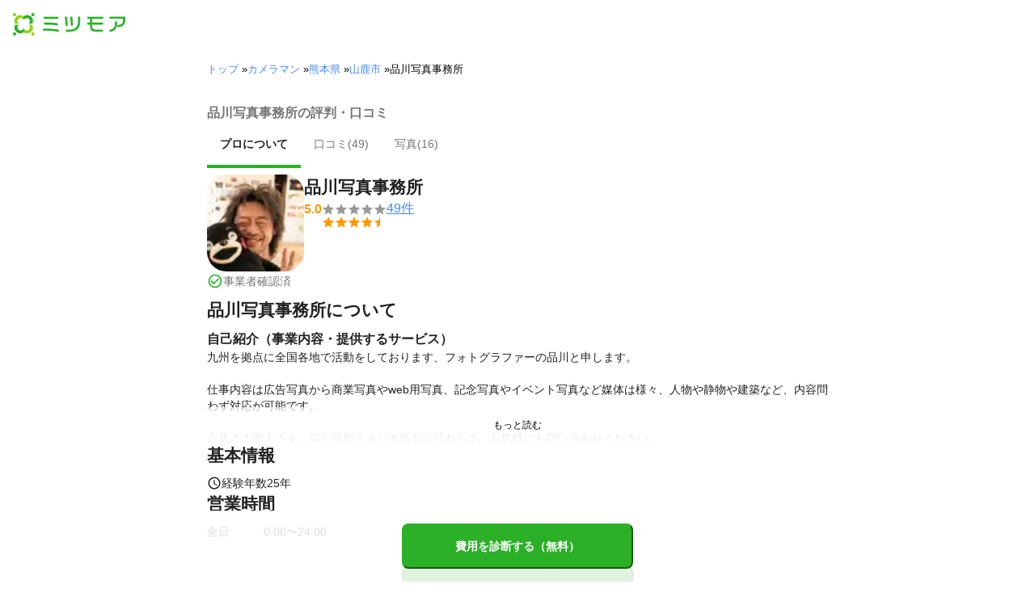

--- FILE ---
content_type: application/javascript; charset=utf-8
request_url: https://cdn-blocks.karte.io/d84d352274afddf4401c06c351b06bcf/builder.js
body_size: 73736
content:
!function(t){var e={};function i(r){if(e[r])return e[r].exports;var n=e[r]={i:r,l:!1,exports:{}};return t[r].call(n.exports,n,n.exports,i),n.l=!0,n.exports}i.m=t,i.c=e,i.d=function(t,e,r){i.o(t,e)||Object.defineProperty(t,e,{enumerable:!0,get:r})},i.r=function(t){"undefined"!=typeof Symbol&&Symbol.toStringTag&&Object.defineProperty(t,Symbol.toStringTag,{value:"Module"}),Object.defineProperty(t,"__esModule",{value:!0})},i.t=function(t,e){if(1&e&&(t=i(t)),8&e)return t;if(4&e&&"object"==typeof t&&t&&t.__esModule)return t;var r=Object.create(null);if(i.r(r),Object.defineProperty(r,"default",{enumerable:!0,value:t}),2&e&&"string"!=typeof t)for(var n in t)i.d(r,n,function(e){return t[e]}.bind(null,n));return r},i.n=function(t){var e=t&&t.__esModule?function(){return t.default}:function(){return t};return i.d(e,"a",e),e},i.o=function(t,e){return Object.prototype.hasOwnProperty.call(t,e)},i.p="",i(i.s=8)}({6:function(t,e,i){(function(t){!function(t){var e=function(){try{return!!Symbol.iterator}catch(t){return!1}}(),i=function(t){var i={next:function(){var e=t.shift();return{done:void 0===e,value:e}}};return e&&(i[Symbol.iterator]=function(){return i}),i},r=function(t){return encodeURIComponent(t).replace(/%20/g,"+")},n=function(t){return decodeURIComponent(String(t).replace(/\+/g," "))};(function(){try{var e=t.URLSearchParams;return"a=1"===new e("?a=1").toString()&&"function"==typeof e.prototype.set&&"function"==typeof e.prototype.entries}catch(t){return!1}})()||function(){var n=function(t){Object.defineProperty(this,"_entries",{writable:!0,value:{}});var e=typeof t;if("undefined"===e);else if("string"===e)""!==t&&this._fromString(t);else if(t instanceof n){var i=this;t.forEach((function(t,e){i.append(e,t)}))}else{if(null===t||"object"!==e)throw new TypeError("Unsupported input's type for URLSearchParams");if("[object Array]"===Object.prototype.toString.call(t))for(var r=0;r<t.length;r++){var a=t[r];if("[object Array]"!==Object.prototype.toString.call(a)&&2===a.length)throw new TypeError("Expected [string, any] as entry at index "+r+" of URLSearchParams's input");this.append(a[0],a[1])}else for(var o in t)t.hasOwnProperty(o)&&this.append(o,t[o])}},a=n.prototype;a.append=function(t,e){t in this._entries?this._entries[t].push(String(e)):this._entries[t]=[String(e)]},a.delete=function(t){delete this._entries[t]},a.get=function(t){return t in this._entries?this._entries[t][0]:null},a.getAll=function(t){return t in this._entries?this._entries[t].slice(0):[]},a.has=function(t){return t in this._entries},a.set=function(t,e){this._entries[t]=[String(e)]},a.forEach=function(t,e){var i;for(var r in this._entries)if(this._entries.hasOwnProperty(r)){i=this._entries[r];for(var n=0;n<i.length;n++)t.call(e,i[n],r,this)}},a.keys=function(){var t=[];return this.forEach((function(e,i){t.push(i)})),i(t)},a.values=function(){var t=[];return this.forEach((function(e){t.push(e)})),i(t)},a.entries=function(){var t=[];return this.forEach((function(e,i){t.push([i,e])})),i(t)},e&&(a[Symbol.iterator]=a.entries),a.toString=function(){var t=[];return this.forEach((function(e,i){t.push(r(i)+"="+r(e))})),t.join("&")},t.URLSearchParams=n}();var a=t.URLSearchParams.prototype;"function"!=typeof a.sort&&(a.sort=function(){var t=this,e=[];this.forEach((function(i,r){e.push([r,i]),t._entries||t.delete(r)})),e.sort((function(t,e){return t[0]<e[0]?-1:t[0]>e[0]?1:0})),t._entries&&(t._entries={});for(var i=0;i<e.length;i++)this.append(e[i][0],e[i][1])}),"function"!=typeof a._fromString&&Object.defineProperty(a,"_fromString",{enumerable:!1,configurable:!1,writable:!1,value:function(t){if(this._entries)this._entries={};else{var e=[];this.forEach((function(t,i){e.push(i)}));for(var i=0;i<e.length;i++)this.delete(e[i])}var r,a=(t=t.replace(/^\?/,"")).split("&");for(i=0;i<a.length;i++)r=a[i].split("="),this.append(n(r[0]),r.length>1?n(r[1]):"")}})}(void 0!==t?t:"undefined"!=typeof window?window:"undefined"!=typeof self?self:this),function(t){if(function(){try{var e=new t.URL("b","http://a");return e.pathname="c d","http://a/c%20d"===e.href&&e.searchParams}catch(t){return!1}}()||function(){var e=t.URL,i=function(e,i){"string"!=typeof e&&(e=String(e)),i&&"string"!=typeof i&&(i=String(i));var r,n=document;if(i&&(void 0===t.location||i!==t.location.href)){i=i.toLowerCase(),(r=(n=document.implementation.createHTMLDocument("")).createElement("base")).href=i,n.head.appendChild(r);try{if(0!==r.href.indexOf(i))throw new Error(r.href)}catch(t){throw new Error("URL unable to set base "+i+" due to "+t)}}var a=n.createElement("a");a.href=e,r&&(n.body.appendChild(a),a.href=a.href);var o=n.createElement("input");if(o.type="url",o.value=e,":"===a.protocol||!/:/.test(a.href)||!o.checkValidity()&&!i)throw new TypeError("Invalid URL");Object.defineProperty(this,"_anchorElement",{value:a});var c=new t.URLSearchParams(this.search),s=!0,d=!0,l=this;["append","delete","set"].forEach((function(t){var e=c[t];c[t]=function(){e.apply(c,arguments),s&&(d=!1,l.search=c.toString(),d=!0)}})),Object.defineProperty(this,"searchParams",{value:c,enumerable:!0});var A=void 0;Object.defineProperty(this,"_updateSearchParams",{enumerable:!1,configurable:!1,writable:!1,value:function(){this.search!==A&&(A=this.search,d&&(s=!1,this.searchParams._fromString(this.search),s=!0))}})},r=i.prototype;["hash","host","hostname","port","protocol"].forEach((function(t){!function(t){Object.defineProperty(r,t,{get:function(){return this._anchorElement[t]},set:function(e){this._anchorElement[t]=e},enumerable:!0})}(t)})),Object.defineProperty(r,"search",{get:function(){return this._anchorElement.search},set:function(t){this._anchorElement.search=t,this._updateSearchParams()},enumerable:!0}),Object.defineProperties(r,{toString:{get:function(){var t=this;return function(){return t.href}}},href:{get:function(){return this._anchorElement.href.replace(/\?$/,"")},set:function(t){this._anchorElement.href=t,this._updateSearchParams()},enumerable:!0},pathname:{get:function(){return this._anchorElement.pathname.replace(/(^\/?)/,"/")},set:function(t){this._anchorElement.pathname=t},enumerable:!0},origin:{get:function(){var t={"http:":80,"https:":443,"ftp:":21}[this._anchorElement.protocol],e=this._anchorElement.port!=t&&""!==this._anchorElement.port;return this._anchorElement.protocol+"//"+this._anchorElement.hostname+(e?":"+this._anchorElement.port:"")},enumerable:!0},password:{get:function(){return""},set:function(t){},enumerable:!0},username:{get:function(){return""},set:function(t){},enumerable:!0}}),i.createObjectURL=function(t){return e.createObjectURL.apply(e,arguments)},i.revokeObjectURL=function(t){return e.revokeObjectURL.apply(e,arguments)},t.URL=i}(),void 0!==t.location&&!("origin"in t.location)){var e=function(){return t.location.protocol+"//"+t.location.hostname+(t.location.port?":"+t.location.port:"")};try{Object.defineProperty(t.location,"origin",{get:e,enumerable:!0})}catch(i){setInterval((function(){t.location.origin=e()}),100)}}}(void 0!==t?t:"undefined"!=typeof window?window:"undefined"!=typeof self?self:this)}).call(this,i(7))},7:function(t,e){var i;i=function(){return this}();try{i=i||new Function("return this")()}catch(t){"object"==typeof window&&(i=window)}t.exports=i},8:function(t,e,i){"use strict";i.r(e);var r={};i.r(r),i.d(r,"getTarget",(function(){return f})),i.d(r,"isUrlMatch",(function(){return m})),i.d(r,"isMatch",(function(){return u})),i.d(r,"isMatchNode",(function(){return g})),i.d(r,"isUnaryLogicalNode",(function(){return B})),i.d(r,"optimizeLogicalNode",(function(){return b}));var n={};i.r(n),i.d(n,"StatsType",(function(){return d})),i.d(n,"TimeWindowType",(function(){return l})),i.d(n,"StorageType",(function(){return A})),i.d(n,"CompareType",(function(){return E}));var a={};i.r(a),i.d(a,"createClientSideVariablesQueryResolver",(function(){return U})),i.d(a,"createServerSideVariablesClient",(function(){return R})),i.d(a,"createServerSideVariablesQueryResolver",(function(){return z})),i.d(a,"createStaticVariablesQueryResolver",(function(){return G})),i.d(a,"SERVER_SIDE_RESOLVERS",(function(){return H})),i.d(a,"CLIENT_SIDE_RESOLVERS",(function(){return P}));var o={};i.r(o),i.d(o,"createActionTableClient",(function(){return Q}));var c={};i.r(c),i.d(c,"extractBlockAPIVariable",(function(){return ur}));var s={};i.r(s),i.d(s,"createApp",(function(){return Ka})),i.d(s,"nextTick",(function(){return Xn})),i.d(s,"reactive",(function(){return Gn}));var d,l,A,E,p={krt_rewrite_config:{apiKey:"d84d352274afddf4401c06c351b06bcf",forceMatchCondition:!1,hasControlForAll:!1,trackUrl:"https://timestamp-blocks.karte.io/rewrite-timestamp/",staticAssetUrl:"https://cdn-blocks.karte.io/",isEnabledPartsAnalysis:!0,sampling:{isEnable:!1,userAgentWhiteList:[],rate:100},goals:[],pageGroups:[{pageGroupId:"692e6d2f0a8b7894d6aa1ada",urlCondition:{operator:"and",operands:[{target:"origin",match:"exact",value:"https://meetsmore.com"},{target:"path",match:"exact",value:"/product-categories/accounting-finance"}]},priority:"00000000000000000U",conditions:[{conditionId:"692e6d2f0a8b7894d6aa1adf",priority:"~",campaignPriority:"0U",isOriginal:!0,scheduleTimeRange:[],segmentConditions:[],dimensionCondition:[],blocksSegmentCondition:{logicGate:"$and",segmentSet:[]},patterns:[{patternId:"692e6d2f0a8b7894d6aa1ae6",proportion:100,variations:[{variationId:"692e7d6c0a8b7894d6aa7fd3",areaId:"692e7d6c0a8b7894d6aa7fca",trackingId:"",type:"original",aHref:"",imgUrl:"",html:"",text:"",script:"",originImgSrc:"",cssSelector:"#test-header",elementAttributes:{}},{variationId:"692e7d6c0a8b7894d6aa7fe5",areaId:"692e7d6c0a8b7894d6aa7fdc",trackingId:"",type:"original",aHref:"",imgUrl:"",html:"",text:"",script:"",originImgSrc:"",cssSelector:"#test-body-wrap",elementAttributes:{}}]}]}]},{pageGroupId:"68f83ba4472523c78ed5b359",urlCondition:{operator:"and",operands:[{target:"origin",match:"exact",value:"https://meetsmore.com"},{target:"path",match:"exact",value:"/product-categories/hr-management"}]},priority:"00000000000000001",conditions:[{conditionId:"68ff0ff8ad77f737e6625201",priority:"W",campaignPriority:"0UU",isOriginal:!1,scheduleTimeRange:["2025-10-31T15:00:00.000Z","2026-05-31T15:00:00.000Z"],segmentConditions:[],dimensionCondition:[],blocksSegmentCondition:{logicGate:"$and",segmentSet:[]},patterns:[{patternId:"68ff0ff8ad77f737e6625208",proportion:100,variations:[{variationId:"6901c736b69bee6ff94fc9ac",areaId:"6901c733d4006aad3d55f424",type:"blocks-element-before",cssSelector:"#test-body-wrap",style:"html%7B%0A%20%20scroll-behavior%3A%20smooth%3B%0A%7D%0A%23wrapAll%7B%0A%20%20font-family%3A%20%22Noto%20Sans%20JP%22%3B%0A%20%20color%3A%20%23000000de%3B%0A%20%20scroll-behavior%3A%20smooth%3B%0A%7D%0A%23wrapAll%20ul%2C%20%23wrapAll%20li%7B%0A%20%20margin%3A%200%3B%0A%20%20padding%3A%200%3B%0A%20%20list-style%3A%20none%3B%0A%7D%0A%23wrapAll%20h1%7B%0A%20%20font-size%3A%2032px%3B%0A%20%20line-height%3A%201.5%3B%0A%7D%0A%23wrapAll%20h2%7B%0A%20%20font-size%3A%2027px%3B%0A%20%20text-align%3A%20center%3B%0A%20%20line-height%3A%201.5%3B%0A%7D%0A%23wrapAll%20h2%20small%7B%0A%20%20display%3A%20block%3B%0A%20%20font-size%3A%2014px%3B%0A%20%20color%3A%20%23025bb8%3B%0A%7D%0A%23wrapAll%20h3%7B%0A%20%20font-size%3A%2024px%3B%0A%20%20line-height%3A%201.5%3B%0A%7D%0A%23wrapAll%20h4%7B%0A%20%20font-size%3A%2021px%3B%0A%20%20line-height%3A%201.5%3B%0A%7D%0A%23wrapAll%20p%7B%0A%20%20font-size%3A%2016px%3B%0A%20%20line-height%3A%201.5%3B%0A%7D%0A%23wrapAll%20p.textLGbold%7B%0A%20%20font-size%3A%2018px%3B%0A%20%20font-weight%3A%20700%3B%0A%7D%0A%23wrapAll%20p.textSM%7B%0A%20%20font-size%3A%2014px%3B%0A%7D%0A%23wrapAll%20p.textXS%7B%0A%20%20font-size%3A%2013px%3B%0A%7D%0A%23wrapAll%20p.textXScap%7B%0A%20%20font-size%3A%2013px%3B%0A%20%20color%3A%20%2300000099%3B%0A%7D%0A%23wrapAll%20.icon%7B%0A%20%20display%3A%20block%3B%0A%20%20width%3A%2048px%3B%0A%20%20height%3A%2048px%3B%0A%20%20margin%3A%200%20auto%2016px%3B%0A%7D%0A%23wrapAll%20.icon%20svg%20path%7B%0A%20%20fill%3A%20%23025bb8%3B%0A%7D%0A%0A%2F*%20-----%20Main%20Visual%20-----%20*%2F%0A%23MainVisual%7B%0A%20%20width%3A%20100%25%3B%0A%20%20padding%3A%2064px%200%3B%0A%20%20background%3A%20%236dd0e3%3B%0A%20%20color%3A%20%23fff%3B%0A%7D%0A.headerCont%7B%0A%20%20display%3A%20flex%3B%0A%20%20justify-content%3A%20space-between%3B%0A%20%20align-items%3A%20center%3B%0A%20%20flex-shrink%3A%200%3B%0A%20%20width%3A%20880px%3B%0A%20%20margin%3A%200%20auto%3B%0A%7D%0A.headlines%7B%0A%20%20width%3A%20440px%3B%0A%7D%0A.headlines%20p%7B%0A%20%20margin-top%3A%2016px%3B%0A%7D%0A.headlines%20p.ctaBtn%20a%7B%0A%20%20position%3A%20relative%3B%0A%20%20display%3A%20block%3B%0A%20%20width%3A%20100%25%3B%0A%20%20padding%3A%2016px%2024px%3B%0A%20%20font-size%3A%2020px%20!important%3B%0A%20%20font-weight%3A%20700%3B%0A%20%20text-align%3A%20center%3B%0A%20%20color%3A%20%23fff%3B%0A%20%20background%3A%20%232394ed%3B%0A%20%20text-decoration%3A%20none%3B%0A%20%20border-radius%3A%204px%3B%0A%7D%0A.headlines%20p.ctaBtn%20a%3A%3Aafter%7B%0A%20%20position%3A%20absolute%3B%0A%20%20top%3A%200%3B%0A%20%20bottom%3A%200%3B%0A%20%20right%3A%2012px%3B%0A%20%20margin%3A%20auto%3B%0A%20%20content%3A%20%22%22%3B%0A%20%20width%3A%208px%3B%0A%20%20height%3A%208px%3B%0A%20%20border-top%3A%203px%20solid%20%23fff%3B%0A%20%20border-right%3A%203px%20solid%20%23fff%3B%0A%20%20transform%3A%20rotate(45deg)%3B%0A%20%20transition%3A%20.3s%3B%0A%7D%0A.headlines%20p.ctaBtn%20a%3Ahover%3A%3Aafter%7B%0A%20%20right%3A%208px%3B%0A%7D%0A.headAnimation%7B%0A%20%20width%3A%20340px%3B%0A%7D%0A%0A%2F*%20-----%20Content%20-----%20*%2F%0Asection.cont1st%7B%0A%20%20padding%3A%2064px%200%3B%0A%20%20background%3A%20%23fff%3B%0A%7D%0Asection.contOdd%7B%0A%20%20padding%3A%2064px%200%3B%0A%20%20background%3A%20%23fff%3B%0A%7D%0Asection.contEven%7B%0A%20%20padding%3A%2064px%200%3B%0A%20%20background%3A%20%23EFFAFF%3B%0A%7D%0Asection.contOdd%20h2%20%2B%20p%2C%20section.contEven%20h2%20%2B%20p%7B%0A%20%20width%3A%201032px%3B%0A%20%20margin%3A%2016px%20auto%3B%0A%20%20text-align%3A%20center%3B%0A%7D%0A%0A%2F*%20-----%20Page%20Nav%20-----%20*%2F%0A.pageNavWrap%7B%0A%20%20width%3A%201032px%3B%0A%20%20margin%3A%2032px%20auto%3B%0A%20%20padding%3A%208px%3B%0A%20%20background%3A%20%23f5f5f5%3B%0A%20%20display%3A%20flex%3B%0A%20%20flex-direction%3A%20column%3B%0A%20%20gap%3A%208px%3B%0A%7D%0Aul.pageNav%7B%0A%20%20display%3A%20flex%3B%0A%20%20align-items%3A%20flex-start%3B%0A%20%20justify-content%3A%20center%3B%0A%20%20align-items%3A%20center%3B%0A%20%20flex%3A%201%200%200%3B%0A%20%20gap%3A%208px%3B%0A%7D%0Aul.navCol1%20li%7B%0A%20%20width%3A%20504px%3B%0A%7D%0Aul.navCol2%20li%7B%0A%20%20width%3A%20333.33px%3B%0A%7D%0Aul.pageNav%20li%7B%0A%20%20font-size%3A%2016px%3B%0A%20%20list-style%3A%20none%3B%0A%20%20text-align%3A%20center%3B%0A%7D%0Aul.pageNav%20li%20a%7B%0A%20%20position%3A%20relative%3B%0A%20%20display%3A%20block%3B%0A%20%20color%3A%20%23000000de%3B%0A%20%20padding%3A%208px%3B%0A%20%20background%3A%20%23fff%3B%0A%7D%0Aul.pageNav%20li%20a%3Ahover%7B%0A%20%20color%3A%20%232394ed%3B%0A%7D%0Aul.pageNav%20li%20a%20span%7B%0A%20%20position%3A%20absolute%3B%0A%20%20top%3A%200%3B%0A%20%20bottom%3A%200%3B%0A%20%20right%3A%208px%3B%0A%20%20margin%3A%20auto%3B%0A%20%20width%3A%2020px%3B%0A%20%20height%3A%2020px%3B%0A%7D%0A%0A%2F*%20-----%20by%20purpose%20-----%20*%2F%0A.byPurposeWrap%7B%0A%20%20display%3A%20flex%3B%0A%20%20align-items%3A%20stretch%3B%0A%20%20gap%3A%2024px%3B%0A%20%20width%3A%201032px%3B%0A%20%20margin%3A%2024px%20auto%3B%0A%7D%0A.accordCard%7B%0A%20%20position%3A%20relative%3B%0A%20%20width%3A%20240px%3B%0A%20%20padding%3A%2016px%3B%0A%20%20background%3A%20%23fff%3B%0A%20%20border%3A%201px%20solid%20%230000002e%3B%0A%20%20border-radius%3A%204px%3B%0A%20%20overflow%3A%20hidden%3B%0A%20%20z-index%3A%2010%3B%0A%7D%0A.accordCard%20.tags%7B%0A%20%20margin%3A%200%3B%0A%20%20padding%3A%200%3B%0A%7D%0A.accordCard%20.tags%20li%7B%0A%20%20display%3A%20inline-block%3B%0A%20%20margin%3A%200%208px%208px%200%20!important%3B%0A%20%20padding%3A%204px%208px%20!important%3B%0A%20%20list-style%3A%20none%3B%0A%20%20font-size%3A%2014px%3B%0A%20%20color%3A%20%23000000de%3B%0A%20%20background%3A%20%23fafafa%3B%0A%20%20border-radius%3A%2040px%3B%0A%7D%0A.accordCard%20.tags%20li%3Alast-child%7B%0A%20%20margin%3A%200%20!important%3B%0A%7D%0A.accordCard%20details%7B%0A%20%20margin-top%3A%208px%3B%0A%20%20transition%3A%20.3s%3B%0A%7D%0A.accordCard%20summary%7B%0A%20%20display%3A%20block%3B%0A%20%20font-size%3A%2014px%3B%0A%20%20color%3A%20%232391ED%3B%0A%20%20cursor%3A%20pointer%3B%0A%7D%0A.accordCard%20details%20.chevron%7B%0A%20%20position%3A%20relative%3B%0A%20%20display%3A%20inline-block%3B%0A%20%20margin-left%3A%208px%3B%0A%20%20width%3A%2016px%3B%0A%20%20height%3A%2014px%3B%0A%20%20%26%3A%3Aafter%7B%0A%20%20%20%20position%3A%20absolute%3B%0A%20%20%20%20top%3A%208px%3B%0A%20%20%20%20right%3A%200%3B%0A%20%20%20%20left%3A%200%3B%0A%20%20%20%20margin%3A%20auto%3B%0A%20%20%20%20content%3A%20%22%22%3B%0A%20%20%20%20width%3A%208px%3B%0A%20%20%20%20height%3A%208px%3B%0A%20%20%20%20border-top%3A%202px%20solid%20%232391ED%3B%0A%20%20%20%20border-right%3A%202px%20solid%20%232391ED%3B%0A%20%20%20%20transform%3A%20rotate(-45deg)%3B%0A%20%20%20%20transition%3A%20.3s%3B%0A%20%20%7D%0A%7D%0A.accordCard%20details%5Bopen%5D%20.chevron%7B%0A%20%20transform%3A%20rotate(180deg)%3B%0A%7D%0A.accordCard%20details%20ul%7B%0A%20%20margin-left%3A%201em%20!important%3B%0A%7D%0A.accordCard%20details%20ul%20li%7B%0A%20%20list-style%3A%20disc%20!important%3B%0A%20%20font-size%3A%2014px%3B%0A%7D%0A.accordCard%20details%20ul%20li%20a%7B%0A%20%20color%3A%20%232391ED%3B%0A%7D%0A%0A%0A%2F*%20-----%20by%20Situation%20-----%20*%2F%0A.bySituationWrap%7B%0A%20%20width%3A%201032px%3B%0A%20%20margin%3A%2024px%20auto%3B%0A%20%20padding%3A%2024px%3B%0A%20%20background%3A%20%23fff%3B%0A%20%20border-radius%3A%208px%3B%0A%7D%0A.bySituationWrap%20h4%7B%0A%20%20margin-bottom%3A%208px%3B%0A%20%20text-align%3Acenter%3B%0A%7D%0A.bySituationWrap%20h4%20%2B%20p%7B%0A%20%20margin-bottom%3A%2016px%3B%0A%20%20text-align%3Acenter%3B%0A%7D%0A.bySituationWrap%20ul.btns%7B%0A%20%20display%3A%20flex%3B%0A%20%20align-items%3A%20flex-start%3B%0A%20%20align-content%3A%20flex-start%3B%0A%20%20gap%3A%2016px%3B%0A%20%20align-self%3A%20stretch%3B%0A%20%20flex-wrap%3A%20wrap%3B%0A%7D%0A.bySituationWrap%20ul.btns%20li%7B%0A%20%20width%3A%20234px%3B%0A%20%20list-style%3A%20none%3B%0A%7D%0A.bySituationWrap%20ul.btns%20li%20a%7B%0A%20%20position%3A%20relative%3B%0A%20%20display%3A%20block%3B%0A%20%20width%3A%20100%25%3B%0A%20%20padding%3A%2016px%3B%0A%20%20color%3A%20%232391ED%3B%0A%20%20text-align%3A%20center%3B%0A%20%20border%3A%201px%20solid%20%232391ED%3B%0A%20%20border-radius%3A%204px%3B%0A%7D%0A.bySituationWrap%20ul.btns%20li%20a%3A%3Aafter%7B%0A%20%20position%3A%20absolute%3B%0A%20%20top%3A%200%3B%0A%20%20bottom%3A%200%3B%0A%20%20right%3A%2012px%3B%0A%20%20margin%3A%20auto%3B%0A%20%20content%3A%20%22%22%3B%0A%20%20width%3A%208px%3B%0A%20%20height%3A%208px%3B%0A%20%20border-top%3A%202px%20solid%20%232391ED%3B%0A%20%20border-right%3A%202px%20solid%20%232391ED%3B%0A%20%20transform%3A%20rotate(45deg)%3B%0A%20%20transition%3A%20.3s%3B%0A%7D%0A.bySituationWrap%20ul.btns%20li%20a%3Ahover%3A%3Aafter%7B%0A%20%20right%3A%208px%3B%0A%7D%0A.reviewCardWrap%7B%0A%20%20display%3A%20flex%3B%0A%20%20gap%3A%2016px%3B%0A%20%20flex-wrap%3A%20wrap%3B%0A%7D%0A.reviewCard%7B%0A%20%20position%3A%20relative%3B%0A%20%20width%3A%20484px%3B%0A%20%20padding%3A%2016px%3B%0A%20%20background%3A%20%23fafafa%3B%0A%20%20border-radius%3A%204px%3B%0A%20%20z-index%3A%2010%3B%0A%20%20transition%3A%20.3s%3B%0A%7D%0A.reviewCard%3Ahover%7B%0A%20%20box-shadow%3A%200%200%208px%20%230000001a%3B%0A%7D%0A.reviewCard%20p%7B%0A%20%20margin-bottom%3A%208px%3B%0A%7D%0A.reviewCard%20p%3Anth-child(3)%7B%0A%20%20margin-bottom%3A%200%3B%0A%7D%0A.reviewCard%20.rating%7B%0A%20%20display%3A%20flex%3B%0A%20%20gap%3A%204px%3B%0A%20%20justify-content%3A%20flex-start%3B%0A%20%20text-align%3A%20left%3B%0A%20%20font-weight%3A%20700%3B%0A%7D%0A.reviewCard%20.user%7B%0A%20%20font-size%3A%2013px%20!important%3B%0A%20%20font-weight%3A%20700%3B%0A%20%20text-align%3A%20right%3B%0A%7D%0A.reviewCard%20.user%20.caption%7B%0A%20%20display%3A%20block%3B%0A%20%20color%3A%20%2300000099%3B%0A%20%20font-weight%3A%20400%3B%0A%7D%0A.reviewCard%20a%7B%0A%20%20position%3A%20absolute%3B%0A%20%20top%3A%200%3B%0A%20%20bottom%3A%200%3B%0A%20%20left%3A%200%3B%0A%20%20right%3A%200%3B%0A%20%20display%3A%20block%3B%0A%20%20width%3A%20100%25%3B%0A%20%20height%3A%20100%25%3B%0A%20%20margin%3A%20auto%3B%0A%20%20z-index%3A%2012%3B%0A%7D%0A%0A%0A%2F*%20-----%20category%20-----%20*%2F%0A.categoryWrap%7B%0A%20%20width%3A%201032px%3B%0A%20%20margin%3A%2024px%20auto%3B%0A%20%20background%3A%20%23fff%3B%0A%20%20border-radius%3A%208px%3B%0A%20%20display%3A%20flex%3B%0A%20%20gap%3A%2016px%3B%0A%20%20flex-wrap%3A%20wrap%3B%0A%7D%0A.categoryCard%7B%0A%20%20position%3A%20relative%3B%0A%20%20width%3A%20328px%3B%0A%20%20background%3A%20%23fff%3B%0A%20%20border%3A%201px%20solid%20%230000002e%3B%0A%20%20border-radius%3A%204px%3B%0A%20%20overflow%3A%20hidden%3B%0A%20%20z-index%3A%2010%3B%0A%7D%0A.categoryCardInner%7B%0A%20%20padding%3A%2016px%2016px%200%3B%0A%7D%0A.categoryCard%20h4%7B%0A%20%20margin-bottom%3A%208px%3B%0A%7D%0A.categoryCard%20p%7B%0A%20%20margin-bottom%3A%208px%3B%0A%7D%0A.categoryCard%20p.textSM%7B%0A%20%20margin-bottom%3A%200%3B%0A%7D%0A.categoryCard%20ul%7B%0A%20%20display%3A%20flex%3B%0A%20%20gap%3A%200%3B%0A%20%20justify-content%3A%20center%3B%0A%7D%0A.categoryCard%20ul%20li%7B%0A%20%20width%3A%2096px%3B%0A%20%20height%3A%2096px%3B%0A%7D%0A.categoryCard%20ul%20li%20img%7B%0A%20%20width%3A%2096px%3B%0A%20%20height%3A%2096px%3B%0A%7D%0A.categoryCard%20ul%20li%20a%7B%0A%20%20display%3A%20block%3B%0A%7D%0A.categoryCardInner%20%2B%20a%7B%0A%20%20position%3A%20relative%3B%0A%20%20display%3A%20block%3B%0A%20%20padding%3A%2016px%3B%0A%20%20color%3A%20%232391ED%3B%0A%20%20font-weight%3A%20700%3B%0A%20%20background%3A%20%23EFFAFF%3B%0A%7D%0A.categoryCardInner%20%2B%20a%3A%3Aafter%7B%0A%20%20position%3A%20absolute%3B%0A%20%20top%3A%200%3B%0A%20%20bottom%3A%200%3B%0A%20%20right%3A%2012px%3B%0A%20%20margin%3A%20auto%3B%0A%20%20content%3A%20%22%22%3B%0A%20%20width%3A%208px%3B%0A%20%20height%3A%208px%3B%0A%20%20border-top%3A%202px%20solid%20%232391ED%3B%0A%20%20border-right%3A%202px%20solid%20%232391ED%3B%0A%20%20transform%3A%20rotate(45deg)%3B%0A%20%20transition%3A%20.3s%3B%0A%7D%0A.categoryCardInner%20%2B%20a%3Ahover%3A%3Aafter%7B%0A%20%20right%3A%208px%3B%0A%7D%0A.btn2link%20a%7B%0A%20%20display%3A%20inline-block%3B%0A%20%20padding%3A%2016px%3B%0A%7D%0A.btn2link%7B%0A%20%20width%3A%20328px%3B%0A%20%20margin%3A%200%20auto%3B%0A%7D%0A.btn2link%20a%7B%0A%20%20position%3A%20relative%3B%0A%20%20display%3A%20block%3B%0A%20%20padding%3A%2016px%2024px%3B%0A%20%20font-size%3A%2020px%3B%0A%20%20font-weight%3A%20700%3B%0A%20%20text-align%3A%20center%3B%0A%20%20color%3A%20%23fff%3B%0A%20%20background%3A%20%232394ed%3B%0A%20%20text-decoration%3A%20none%3B%0A%20%20border-radius%3A%204px%3B%0A%7D%0A.btn2link%20a%3A%3Aafter%7B%0A%20%20position%3A%20absolute%3B%0A%20%20top%3A%200%3B%0A%20%20bottom%3A%200%3B%0A%20%20right%3A%2016px%3B%0A%20%20margin%3A%20auto%3B%0A%20%20content%3A%20url(https%3A%2F%2Fcdn-blocks.karte.io%2Fd84d352274afddf4401c06c351b06bcf%2Fentity%2F2c82c6f5-5840-4a21-b71b-6718e1fad539)%3B%0A%20%20width%3A%2024px%3B%0A%20%20height%3A%2024px%3B%0A%7D%0A%0A%2F*%20-----%20monthly%20Ranking%20-----%20*%2F%0A.monthlyRankingWrap%7B%0A%20%20width%3A%201032px%3B%0A%20%20margin%3A%200%20auto%3B%0A%20%20display%3A%20flex%3B%0A%20%20gap%3A%2024px%3B%0A%20%20flex-direction%3A%20column%3B%0A%7D%0A.monthlyRankingCard%7B%0A%20%20position%3A%20relative%3B%0A%20%20display%3A%20flex%3B%0A%20%20padding%3A%2016px%3B%0A%20%20gap%3A%208px%3B%0A%20%20justify-content%3A%20flex-start%3B%0A%20%20width%3A%20100%25%3B%0A%20%20background%3A%20%23fff%3B%0A%20%20border-radius%3A%204px%3B%0A%20%20overflow%3A%20hidden%3B%0A%20%20z-index%3A%2010%3B%0A%7D%0A.monthlyRankingCard%3A%3Aafter%7B%0A%20%20position%3A%20absolute%3B%0A%20%20bottom%3A%20-16px%3B%0A%20%20right%3A%20-16px%3B%0A%20%20margin%3A%20auto%3B%0A%20%20content%3A%20%22%22%3B%0A%20%20width%3A%2032px%3B%0A%20%20height%3A%2032px%3B%0A%20%20background%3A%20%232394ed%3B%0A%20%20transform%3A%20rotate(-45deg)%3B%0A%20%20transition%3A%20.3s%3B%0A%7D%0A.monthlyRankingCard%3Ahover%3A%3Aafter%7B%0A%20%20bottom%3A%20-20px%3B%0A%20%20right%3A%20-20px%3B%0A%7D%0A.monthlyRankingCard%20h4%7B%0A%20%20margin-bottom%3A%208px%3B%0A%7D%0A.ranking1%2C%20.ranking2%2C%20.ranking3%7B%0A%20%20width%3A%2038px%20!important%3B%0A%20%20height%3A%2036px%3B%0A%20%20padding-top%3A%202px%3B%0A%20%20color%3A%20%23fff%3B%0A%20%20font-size%3A%2021px%20!important%3B%0A%20%20font-weight%3A%20700%3B%0A%20%20border-radius%3A36px%3B%0A%20%20text-align%3A%20center%3B%0A%7D%0A.ranking1%7B%0A%20%20background%3A%20%23E0BA12%3B%0A%7D%0A.ranking2%7B%0A%20%20background%3A%20%23A1A1A1%3B%0A%7D%0A.ranking3%7B%0A%20%20background%3A%20%23B5855D%3B%0A%7D%0A.monthlyRankingInner%7B%0A%20%20width%3A%20100%25%3B%0A%7D%0A.monthlyRankingCard%20a%7B%0A%20%20position%3A%20absolute%3B%0A%20%20top%3A%200%3B%0A%20%20bottom%3A%200%3B%0A%20%20left%3A%200%3B%0A%20%20right%3A%200%3B%0A%20%20display%3A%20block%3B%0A%20%20width%3A%20100%25%3B%0A%20%20height%3A%20100%25%3B%0A%20%20margin%3A%20auto%3B%0A%20%20z-index%3A%2011%3B%0A%7D%0A%0A%2F*%20-----%20recommended%20article%20-----%20*%2F%0A.articleWrap%7B%0A%20%20width%3A%201032px%3B%0A%20%20margin%3A%2024px%20auto%200%3B%0A%20%20display%3A%20flex%3B%0A%20%20gap%3A%2024px%3B%0A%20%20flex-wrap%3A%20wrap%3B%0A%7D%0A.articleCard%7B%0A%20%20position%3A%20relative%3B%0A%20%20width%3A%20504px%3B%0A%20%20border%3A%201px%20solid%20%230000002e%3B%0A%20%20background%3A%20%23fff%3B%0A%20%20border-radius%3A%204px%3B%0A%20%20overflow%3A%20hidden%3B%0A%20%20z-index%3A%2010%3B%0A%20%20transition%3A%20.3s%3B%0A%7D%0A.articleCard%3Ahover%7B%0A%20%20box-shadow%3A%200%200%2016px%20%230000002e%3B%0A%7D%0A.articleCard%20a%7B%0A%20%20position%3A%20absolute%3B%0A%20%20top%3A%200%3B%0A%20%20bottom%3A%200%3B%0A%20%20left%3A%200%3B%0A%20%20right%3A%200%3B%0A%20%20display%3A%20block%3B%0A%20%20width%3A%20100%25%3B%0A%20%20height%3A%20100%25%3B%0A%20%20margin%3A%20auto%3B%0A%20%20z-index%3A%2012%3B%0A%7D%0A.articleCard%20picture%7B%0A%20%20width%3A%20504px%3B%0A%20%20height%3A%20240px%3B%0A%7D%0A.articleCard%20picture%20img%7B%0A%20%20width%3A%20504px%3B%0A%20%20height%3A%20240px%3B%0A%20%20object-fit%3A%20cover%3B%0A%20%20object-position%3A%20center%20center%3B%0A%7D%0A.articleCard%20p%7B%0A%20%20padding%3A%2016px%2016px%2048px%3B%0A%7D%0A.articleCard%20p.linkText%7B%0A%20%20position%3A%20absolute%3B%0A%20%20right%3A%200%3B%0A%20%20left%3A%200%3B%0A%20%20bottom%3A%2016px%3B%0A%20%20margin%3A%20auto%3B%0A%20%20padding%3A%200%3B%0A%20%20color%3A%20%232391ED%3B%0A%20%20text-align%3A%20center%3B%0A%20%20z-index%3A%2011%3B%0A%7D%0A%0A%0A%0A%0A%40media%20(min-width%3A768px)%20%7B%0A%20%20%23wrapAll%20.pcOnly%7B%0A%20%20%20%20display%3A%20block%3B%0A%20%20%7D%0A%20%20%23wrapAll%20.mbOnly%7B%0A%20%20%20%20display%3A%20none%3B%0A%20%20%7D%0A%7D%0A%40media%20(max-width%3A767.95px)%20%7B%0A%20%20%23wrapAll%20h1%7B%0A%20%20%20%20font-size%3A%2028px%3B%0A%20%20%20%20text-align%3A%20center%3B%0A%20%20%7D%0A%20%20%23wrapAll%20.container%7B%0A%20%20%20%20margin%3A%200%2016px%3B%0A%20%20%7D%0A%20%20%23wrapAll%20.pcOnly%7B%0A%20%20%20%20display%3A%20none%3B%0A%20%20%7D%0A%20%20%23wrapAll%20.mbOnly%7B%0A%20%20%20%20display%3A%20block%3B%0A%20%20%7D%0A%0A%20%20%2F*%20-----%20Main%20Visual%20-----%20*%2F%0A%20%20%23MainVisual%7B%0A%20%20%20%20padding%3A%2032px%2016px%3B%0A%20%20%7D%0A%20%20.headerCont%7B%0A%20%20%20%20display%3A%20block%3B%0A%20%20%20%20width%3A%20100%25%3B%0A%20%20%7D%0A%20%20.headImg%7B%0A%20%20%20%20width%3A%20240px%3B%0A%20%20%20%20margin%3A%200%20auto%2016px%3B%0A%20%20%7D%0A%20%20.headImg%20img%7B%0A%20%20%20%20width%3A%20240px%3B%0A%20%20%20%20height%3A%20224px%3B%0A%20%20%7D%0A%20%20.headlines%7B%0A%20%20%20%20width%3A%20100%25%3B%0A%20%20%7D%0A%20%20.headlines%20p.ctaBtn%20a%7B%0A%20%20%20%20padding%3A%208px%2016px%3B%0A%20%20%20%20font-size%3A%2016px%3B%0A%20%20%7D%0A%20%20.headlines%20p.ctaBtn%20a%3A%3Aafter%7B%0A%20%20%20%20right%3A%2016px%3B%0A%20%20%7D%0A%20%20.headlines%20p.ctaBtn%20a%3Ahover%3A%3Aafter%7B%0A%20%20%20%20right%3A%2012px%3B%0A%20%20%7D%0A%0A%20%20%2F*%20-----%20Content%20-----%20*%2F%0A%20%20section.cont1st%2C%20section.contOdd%2C%20section.contEven%7B%0A%20%20%20%20padding%3A%2048px%200%3B%0A%20%20%7D%0A%20%20section.contOdd%20h2%20%2B%20p%2C%20section.contEven%20h2%20%2B%20p%7B%0A%20%20%20%20width%3A%20100%25%3B%0A%20%20%7D%0A%0A%20%20%2F*%20-----%20Page%20Nav%20-----%20*%2F%0A%20%20.pageNavWrap%7B%0A%20%20%20%20width%3A%20100%25%3B%0A%20%20%20%20margin%3A%2024px%200%200%3B%0A%20%20%7D%0A%20%20ul.pageNav%7B%0A%20%20%20%20flex-direction%3A%20column%3B%0A%20%20%7D%0A%20%20ul.navCol1%20li%2C%20ul.navCol2%20li%7B%0A%20%20%20%20width%3A%20100%25%3B%0A%20%20%7D%0A%0A%20%20%2F*%20-----%20by%20Purpose%20-----%20*%2F%0A%20%20.byPurposeWrap%7B%0A%20%20%20%20flex-direction%3A%20column%3B%0A%20%20%20%20width%3A%20100%25%3B%0A%20%20%7D%0A%20%20.accordCard%7B%0A%20%20%20%20width%3A%20100%25%3B%0A%20%20%7D%0A%0A%20%20%2F*%20-----%20by%20Situation%20-----%20*%2F%0A%20%20.bySituationWrap%7B%0A%20%20%20%20width%3A%20100%25%3B%0A%20%20%7D%0A%20%20.bySituationWrap%20ul.btns%7B%0A%20%20%20%20flex-direction%3A%20column%3B%0A%20%20%7D%0A%20%20.bySituationWrap%20ul.btns%20li%7B%0A%20%20%20%20width%3A%20100%25%3B%0A%20%20%7D%0A%0A%20%20%2F*%20-----%20category%20-----%20*%2F%0A%20%20.categoryWrap%7B%0A%20%20%20%20flex-direction%3A%20column%3B%0A%20%20%20%20width%3A%20100%25%3B%0A%20%20%7D%0A%20%20.categoryCard%7B%0A%20%20%20%20width%3A%20100%25%3B%0A%20%20%7D%0A%0A%20%20%2F*%20-----%20monthly%20Ranking%20-----%20*%2F%0A%20%20.monthlyRankingWrap%7B%0A%20%20%20%20width%3A%20100%25%3B%0A%20%20%7D%0A%0A%20%20%2F*%20-----%20recommended%20article%20-----%20*%2F%0A%20%20.articleWrap%7B%0A%20%20%20%20flex-direction%3A%20column%3B%0A%20%20%20%20width%3A%20100%25%3B%0A%20%20%7D%0A%20%20.articleCard%7B%0A%20%20%20%20width%3A%20100%25%3B%0A%20%20%7D%0A%20%20.articleCard%20picture%7B%0A%20%20%20%20width%3A%20100%25%3B%0A%20%20%20%20height%3A%20168px%3B%0A%20%20%7D%0A%20%20.articleCard%20picture%20img%7B%0A%20%20%20%20width%3A%20100%25%3B%0A%20%20%20%20height%3A%20100%25%3B%0A%20%20%7D%0A%7D%0A",html:"%3Cdiv%20id%3D%22wrapAll%22%3E%3Cdiv%20id%3D%22MainVisual%22%3E%3Cdiv%20class%3D%22headerCont%22%3E%3Cdiv%20class%3D%22headImg%20mbOnly%22%3E%3Cpicture%3E%3Cimg%20src%3D%22https%3A%2F%2Fcdn-blocks.karte.io%2Fd84d352274afddf4401c06c351b06bcf%2Fentity%2F6df702f9-324c-441a-ad26-dfe76a98d4d6%22%20alt%3D%22%22%3E%3C%2Fpicture%3E%3C%2Fdiv%3E%3Cdiv%20class%3D%22headlines%22%3E%3Ch1%3E%E4%BA%BA%E4%BA%8B%E5%8A%B4%E5%8B%99%E3%81%AE%E3%80%8C%E6%82%A9%E3%81%BF%E3%80%8D%E3%82%92%3Cbr%20class%3D%22mbOnly%22%3E%E3%80%8C%E5%AE%89%E5%BF%83%E3%80%8D%E3%81%A8%E3%80%8C%E6%88%90%E9%95%B7%E3%80%8D%E3%81%AB%3C%2Fh1%3E%3Cp%3E%E6%B3%95%E6%94%B9%E6%AD%A3%E3%81%B8%E3%81%AE%E5%AF%BE%E5%BF%9C%E3%81%8B%E3%82%89%E3%80%81%E6%88%A6%E7%95%A5%E7%9A%84%E3%81%AA%E4%BA%BA%E6%9D%90%E8%82%B2%E6%88%90%E3%81%BE%E3%81%A7%E3%80%82%3Cbr%20class%3D%22pcOnly%22%3E%E8%B2%B4%E7%A4%BE%E3%81%AE%E4%BA%8B%E6%A5%AD%E3%83%95%E3%82%A7%E3%83%BC%E3%82%BA%E3%81%AB%E5%90%88%E3%82%8F%E3%81%9B%E3%81%9F%E6%9C%80%E9%81%A9%E3%81%AA%E3%83%84%E3%83%BC%E3%83%AB%E3%81%8C%E3%80%81%E6%9C%80%E7%9F%AD%EF%BC%91%E5%88%86%E3%81%A7%E8%A6%8B%E3%81%A4%E3%81%8B%E3%82%8A%E3%81%BE%E3%81%99%E3%80%82%3C%2Fp%3E%3Cp%20class%3D%22ctaBtn%22%3E%3Ca%20href%3D%22https%3A%2F%2Fmeetsmore.com%2Fstart%2Fproduct-categories%2Fhr-management%22%3E%E3%81%B4%E3%81%A3%E3%81%9F%E3%82%8A%E3%81%AE%E3%82%B5%E3%83%BC%E3%83%93%E3%82%B9%E3%82%92%3Cbr%20class%3D%22mbOnly%22%3E%E7%84%A1%E6%96%99%E3%81%A7%E8%A8%BA%E6%96%AD%E3%81%99%E3%82%8B%3C%2Fa%3E%3C%2Fp%3E%3C%2Fdiv%3E%3Cdiv%20class%3D%22headImg%20pcOnly%22%3E%3Cpicture%3E%3Cimg%20src%3D%22https%3A%2F%2Fcdn-blocks.karte.io%2Fd84d352274afddf4401c06c351b06bcf%2Fentity%2F6df702f9-324c-441a-ad26-dfe76a98d4d6%22%20alt%3D%22%22%3E%3C%2Fpicture%3E%3C%2Fdiv%3E%3C!--%2F.headImg--%3E%3C%2Fdiv%3E%3C!--%2F.headerCont--%3E%3C%2Fdiv%3E%3C!--%2F%EF%BC%83MainVisual--%3E%3Csection%20class%3D%22cont1st%22%3E%3Cdiv%20class%3D%22container%22%3E%3Cdiv%20class%3D%22pageNavWrap%22%3E%3Cul%20class%3D%22pageNav%20navCol1%22%3E%3Cli%3E%3Ca%20class%3D%22pageNavAbout%22%20href%3D%22%23byPurpose%22%3E%E7%9B%AE%E7%9A%84%E3%81%8B%E3%82%89%E3%83%84%E3%83%BC%E3%83%AB%E3%82%92%E6%8E%A2%E3%81%99%3Cspan%3E%3Cimg%20%26%23x3C%3B%3D%22%22%20span%3D%22%22%20src%3D%22https%3A%2F%2Fcdn-blocks.karte.io%2Fd84d352274afddf4401c06c351b06bcf%2Fentity%2F53b5ab1c-144b-4dcd-a81b-32c8556bd415%22%20alt%3D%22%22%3E%3C%2Fspan%3E%3C%2Fa%3E%3C%2Fli%3E%3Cli%3E%3Ca%20class%3D%22pageNavCategory%22%20href%3D%22%23bySituation%22%3E%E7%8A%B6%E6%B3%81%E3%81%AB%E5%90%88%E3%82%8F%E3%81%9B%E3%81%A6%E7%B5%9E%E3%82%8A%E8%BE%BC%E3%82%80%3Cspan%3E%3Cimg%20%26%23x3C%3B%3D%22%22%20span%3D%22%22%20src%3D%22https%3A%2F%2Fcdn-blocks.karte.io%2Fd84d352274afddf4401c06c351b06bcf%2Fentity%2F53b5ab1c-144b-4dcd-a81b-32c8556bd415%22%20alt%3D%22%22%3E%3C%2Fspan%3E%3C%2Fa%3E%3C%2Fli%3E%3C%2Ful%3E%3Cul%20class%3D%22pageNav%20navCol2%22%3E%3Cli%3E%3Ca%20class%3D%22pageNavRecommendedServices%22%20href%3D%22%23categoryList%22%3E%E3%82%AB%E3%83%86%E3%82%B4%E3%83%AA%E4%B8%80%E8%A6%A7%3Cspan%3E%3Cimg%20%26%23x3C%3B%3D%22%22%20span%3D%22%22%20src%3D%22https%3A%2F%2Fcdn-blocks.karte.io%2Fd84d352274afddf4401c06c351b06bcf%2Fentity%2F53b5ab1c-144b-4dcd-a81b-32c8556bd415%22%20alt%3D%22%22%3E%3C%2Fspan%3E%3C%2Fa%3E%3C%2Fli%3E%3Cli%3E%3Ca%20class%3D%22pageNavServiceList%22%20href%3D%22%23monthlyRanking%22%3E%E6%9C%88%E9%96%93%E6%B3%A8%E7%9B%AE%E5%BA%A6%E3%83%A9%E3%83%B3%E3%82%AD%E3%83%B3%E3%82%B0%3Cspan%3E%3Cimg%20%26%23x3C%3B%3D%22%22%20span%3D%22%22%20src%3D%22https%3A%2F%2Fcdn-blocks.karte.io%2Fd84d352274afddf4401c06c351b06bcf%2Fentity%2F53b5ab1c-144b-4dcd-a81b-32c8556bd415%22%20alt%3D%22%22%3E%3C%2Fspan%3E%3C%2Fa%3E%3C%2Fli%3E%3Cli%3E%3Ca%20class%3D%22pageNavServiceList%22%20href%3D%22%23recommendedArticle%22%3E%E9%81%B8%E3%81%B3%E6%96%B9%E3%82%AC%E3%82%A4%E3%83%89%EF%BC%86%E3%81%8A%E5%BD%B9%E7%AB%8B%E3%81%A1%E8%A8%98%E4%BA%8B%3Cspan%3E%3Cimg%20%26%23x3C%3B%3D%22%22%20span%3D%22%22%20src%3D%22https%3A%2F%2Fcdn-blocks.karte.io%2Fd84d352274afddf4401c06c351b06bcf%2Fentity%2F53b5ab1c-144b-4dcd-a81b-32c8556bd415%22%20alt%3D%22%22%3E%3C%2Fspan%3E%3C%2Fa%3E%3C%2Fli%3E%3C%2Ful%3E%3C%2Fdiv%3E%3C!--%2F.pageNavWrap--%3E%3C%2Fdiv%3E%3C!--%2F.container--%3E%3C%2Fsection%3E%3Csection%20id%3D%22%23byPurpose%22%20class%3D%22contOdd%22%3E%3Cdiv%20class%3D%22container%22%3E%3Ch2%3E%3Cspan%20class%3D%22icon%22%3E%3Csvg%20width%3D%2248%22%20height%3D%2248%22%20viewBox%3D%220%200%2048%2048%22%20fill%3D%22none%22%20xmlns%3D%22http%3A%2F%2Fwww.w3.org%2F2000%2Fsvg%22%3E%3Cpath%20d%3D%22M21.0075%2047.9195C9.41825%2047.9195%200%2038.5013%200%2026.912C0%2015.3227%209.41825%205.90447%2021.0075%205.90447C21.8466%205.90447%2022.7066%205.95691%2023.5561%206.07228C24.7098%206.21912%2025.5174%207.26792%2025.3705%208.4216C25.2237%209.57528%2024.1644%2010.3724%2023.0212%2010.236C22.3395%2010.1521%2021.6578%2010.1102%2020.997%2010.1102C11.7256%2010.1102%204.18472%2017.6511%204.18472%2026.9225C4.18472%2036.1939%2011.7256%2043.7348%2020.997%2043.7348C30.2685%2043.7348%2037.8093%2036.1939%2037.8093%2026.9225C37.8093%2026.2617%2037.7674%2025.58%2037.6835%2024.8983C37.5367%2023.7446%2038.3547%2022.6958%2039.4979%2022.549C40.6201%2022.4021%2041.7004%2023.2097%2041.8472%2024.3634C41.9521%2025.2129%2042.015%2026.073%2042.015%2026.912C42.015%2038.4908%2032.5968%2047.9195%2021.0075%2047.9195ZM21.0075%2036.9595C15.4174%2036.9595%2010.8761%2032.4182%2010.8761%2026.8281C10.8761%2021.238%2015.4174%2016.6967%2021.0075%2016.6967C22.1612%2016.6967%2023.1051%2017.6406%2023.1051%2018.7943C23.1051%2019.9479%2022.1612%2020.8919%2021.0075%2020.8919C17.7353%2020.8919%2015.0713%2023.5558%2015.0713%2026.8281C15.0713%2030.1004%2017.7353%2032.7643%2021.0075%2032.7643C24.2798%2032.7643%2026.9437%2030.1004%2026.9437%2026.8281C26.9437%2025.6744%2027.8877%2024.7305%2029.0414%2024.7305C30.195%2024.7305%2031.139%2025.6744%2031.139%2026.8281C31.139%2032.4182%2026.5976%2036.9595%2021.0075%2036.9595ZM21.0075%2029.0935C20.4726%2029.0935%2019.9377%2028.8837%2019.5287%2028.4747C18.7106%2027.6566%2018.7106%2026.3247%2019.5287%2025.5066L28.5484%2016.4869L27.2374%2010.8968C27.0696%2010.1941%2027.2794%209.44943%2027.7933%208.93551L36.1103%200.618508C36.6452%200.083619%2037.4318%20-0.126142%2038.1659%200.083619C38.9001%200.29338%2039.456%200.880709%2039.6343%201.62536L40.9138%207.08962L46.3781%208.36916C47.1227%208.54746%2047.71%209.10332%2047.9198%209.83748C48.1296%2010.5716%2047.9198%2011.3582%2047.3849%2011.8931L39.0679%2020.2101C38.554%2020.7241%2037.8093%2020.9338%2037.1066%2020.766L31.5165%2019.455L22.4968%2028.4747C22.0878%2028.8837%2021.5529%2029.0935%2021.018%2029.0935H21.0075ZM32.5968%2015.4066L36.9283%2016.424L41.7528%2011.5995L38.6903%2010.8758C37.9142%2010.6975%2037.3059%2010.0892%2037.1276%209.31308L36.4039%206.25058L31.5795%2011.0751L32.5968%2015.4066Z%22%3E%3C%2Fpath%3E%3C%2Fsvg%3E%3C%2Fspan%3E%E7%9B%AE%E7%9A%84%E3%81%8B%E3%82%89%E6%9C%80%E9%81%A9%E3%81%AA%E3%83%84%E3%83%BC%E3%83%AB%E3%82%92%E6%8E%A2%E3%81%99%3C%2Fh2%3E%3Cdiv%20class%3D%22byPurposeWrap%22%3E%3Cdiv%20class%3D%22accordCard%22%3E%3Cp%20class%3D%22textLGbold%22%3E%E7%B5%8C%E5%96%B6%E3%81%A8%E4%BA%BA%E4%BA%8B%E6%88%A6%E7%95%A5%E3%82%92%E9%80%A3%E6%90%BA%E3%81%95%E3%81%9B%E3%81%9F%E3%81%84%3C%2Fp%3E%3Cp%20class%3D%22textXScap%22%3E%EF%BC%88%E5%AF%BE%E8%B1%A1%EF%BC%9A%E4%B8%BB%E3%81%AB%E4%B8%AD%E5%A0%85%E3%83%BB%E5%A4%A7%E4%BC%81%E6%A5%AD%EF%BC%89%3C%2Fp%3E%3Cul%20class%3D%22tags%22%3E%3Cli%3E%EF%BC%83%E4%BA%BA%E7%9A%84%E8%B3%87%E6%9C%AC%E7%B5%8C%E5%96%B6%3C%2Fli%3E%3Cli%3E%EF%BC%83%E3%82%BF%E3%83%AC%E3%83%B3%E3%83%88%E3%83%9E%E3%83%8D%E3%82%B8%E3%83%A1%E3%83%B3%E3%83%88%3C%2Fli%3E%3C%2Ful%3E%3Cdetails%3E%3Csummary%3E%E9%96%A2%E9%80%A3%E3%82%B5%E3%83%BC%E3%83%93%E3%82%B9%3Cspan%20class%3D%22chevron%22%3E%3C%2Fspan%3E%3C%2Fsummary%3E%3Cul%3E%3Cli%3E%3Ca%20href%3D%22https%3A%2F%2Fmeetsmore.com%2Fproduct-services%2Ftalent-management%22%3E%E3%82%BF%E3%83%AC%E3%83%B3%E3%83%88%E3%83%9E%E3%83%8D%E3%82%B8%E3%83%A1%E3%83%B3%E3%83%88%E3%82%B7%E3%82%B9%E3%83%86%E3%83%A0%3C%2Fa%3E%3C%2Fli%3E%3Cli%3E%3Ca%20href%3D%22https%3A%2F%2Fmeetsmore.com%2Fproduct-services%2Fpersonnel-evaluation-system%22%3E%E4%BA%BA%E4%BA%8B%E8%A9%95%E4%BE%A1%E3%82%B7%E3%82%B9%E3%83%86%E3%83%A0%3C%2Fa%3E%3C%2Fli%3E%3Cli%3E%3Ca%20href%3D%22https%3A%2F%2Fmeetsmore.com%2Fproduct-services%2F360-degree-evaluation%22%3E360%E5%BA%A6%E8%A9%95%E4%BE%A1%E3%83%BB%E5%A4%9A%E9%9D%A2%E8%A9%95%E4%BE%A1%E3%82%B7%E3%82%B9%E3%83%86%E3%83%A0%3C%2Fa%3E%3C%2Fli%3E%3Cli%3E%3Ca%20href%3D%22https%3A%2F%2Fmeetsmore.com%2Fproduct-services%2Forganizational-survey%22%3E%E7%B5%84%E7%B9%94%E3%82%B5%E3%83%BC%E3%83%99%E3%82%A4%E3%83%84%E3%83%BC%E3%83%AB%3C%2Fa%3E%3C%2Fli%3E%3Cli%3E%3Ca%20href%3D%22https%3A%2F%2Fmeetsmore.com%2Fproduct-services%2Fpeer-bonus%22%3E%E3%83%94%E3%82%A2%E3%83%9C%E3%83%BC%E3%83%8A%E3%82%B9%E3%83%84%E3%83%BC%E3%83%AB%3C%2Fa%3E%3C%2Fli%3E%3Cli%3E%3Ca%20href%3D%22https%3A%2F%2Fmeetsmore.com%2Fproduct-services%2F1on1-tool%22%3E1on1%E3%83%84%E3%83%BC%E3%83%AB%3C%2Fa%3E%3C%2Fli%3E%3Cli%3E%3Ca%20href%3D%22https%3A%2F%2Fmeetsmore.com%2Fproduct-services%2Forganization-and-human-resources-consulting%22%3E%E7%B5%84%E7%B9%94%E3%83%BB%E4%BA%BA%E4%BA%8B%E3%82%B3%E3%83%B3%E3%82%B5%E3%83%AB%E3%83%86%E3%82%A3%E3%83%B3%E3%82%B0%3C%2Fa%3E%3C%2Fli%3E%3Cli%3E%3Ca%20href%3D%22https%3A%2F%2Fmeetsmore.com%2Fproduct-services%2Fexecutive-search%22%3E%E3%82%A8%E3%82%B0%E3%82%BC%E3%82%AF%E3%83%86%E3%82%A3%E3%83%96%E3%82%B5%E3%83%BC%E3%83%81%3C%2Fa%3E%3C%2Fli%3E%3C%2Ful%3E%3C%2Fdetails%3E%3C%2Fdiv%3E%3Cdiv%20class%3D%22accordCard%22%3E%3Cp%20class%3D%22textLGbold%22%3E%E5%84%AA%E7%A7%80%E3%81%AA%E4%BA%BA%E6%9D%90%E3%81%AE%E6%8E%A1%E7%94%A8%E3%81%A8%E5%AE%9A%E7%9D%80%3C%2Fp%3E%3Cp%20class%3D%22textXScap%22%3E%EF%BC%88%E5%AF%BE%E8%B1%A1%EF%BC%9A%E4%B8%BB%E3%81%AB%E4%B8%AD%E5%B0%8F%E4%BC%81%E6%A5%AD%EF%BC%89%3C%2Fp%3E%3Cul%20class%3D%22tags%22%3E%3Cli%3E%EF%BC%83%E9%9B%A2%E8%81%B7%E7%8E%87%E6%94%B9%E5%96%84%3C%2Fli%3E%3Cli%3E%EF%BC%83%E3%82%A8%E3%83%B3%E3%82%B2%E3%83%BC%E3%82%B8%E3%83%A1%E3%83%B3%E3%83%88%3C%2Fli%3E%3C%2Ful%3E%3Cdetails%3E%3Csummary%3E%E9%96%A2%E9%80%A3%E3%82%B5%E3%83%BC%E3%83%93%E3%82%B9%3Cspan%20class%3D%22chevron%22%3E%3C%2Fspan%3E%3C%2Fsummary%3E%3Cul%3E%3Cli%3E%3Ca%20href%3D%22https%3A%2F%2Fmeetsmore.com%2Fproduct-services%2Frecruitment-management-system%22%3E%E6%8E%A1%E7%94%A8%E7%AE%A1%E7%90%86%E3%82%B7%E3%82%B9%E3%83%86%E3%83%A0(ATS)%3C%2Fa%3E%3C%2Fli%3E%3Cli%3E%3Ca%20href%3D%22https%3A%2F%2Fmeetsmore.com%2Fproduct-services%2Fonline-job-interview%22%3EWeb%E9%9D%A2%E6%8E%A5(%E3%82%AA%E3%83%B3%E3%83%A9%E3%82%A4%E3%83%B3%E9%9D%A2%E6%8E%A5)%E3%83%84%E3%83%BC%E3%83%AB%3C%2Fa%3E%3C%2Fli%3E%3Cli%3E%3Ca%20href%3D%22https%3A%2F%2Fmeetsmore.com%2Fproduct-services%2Freference-check%22%3E%E3%83%AA%E3%83%95%E3%82%A1%E3%83%AC%E3%83%B3%E3%82%B9%E3%83%81%E3%82%A7%E3%83%83%E3%82%AF%E3%82%B5%E3%83%BC%E3%83%93%E3%82%B9%3C%2Fa%3E%3C%2Fli%3E%3Cli%3E%3Ca%20href%3D%22https%3A%2F%2Fmeetsmore.com%2Fproduct-services%2Fmid-career-direct-recruiting%22%3E%E3%83%80%E3%82%A4%E3%83%AC%E3%82%AF%E3%83%88%E3%83%AA%E3%82%AF%E3%83%AB%E3%83%BC%E3%83%86%E3%82%A3%E3%83%B3%E3%82%B0(%E4%B8%AD%E9%80%94%E6%8E%A1%E7%94%A8)%3C%2Fa%3E%3C%2Fli%3E%3Cli%3E%3Ca%20href%3D%22https%3A%2F%2Fmeetsmore.com%2Fproduct-services%2Fmid-career-employment-agency%22%3E%E4%BA%BA%E6%9D%90%E7%B4%B9%E4%BB%8B%E3%82%B5%E3%83%BC%E3%83%93%E3%82%B9(%E4%B8%AD%E9%80%94%E6%8E%A1%E7%94%A8)%3C%2Fa%3E%3C%2Fli%3E%3Cli%3E%3Ca%20href%3D%22https%3A%2F%2Fmeetsmore.com%2Fproduct-services%2Fturnover_prevention%22%3E%E9%9B%A2%E8%81%B7%E9%98%B2%E6%AD%A2%E3%83%BB%E5%AE%9A%E7%9D%80%E7%8E%87%E5%90%91%E4%B8%8A%E3%83%84%E3%83%BC%E3%83%AB%3C%2Fa%3E%3C%2Fli%3E%3Cli%3E%3Ca%20href%3D%22https%3A%2F%2Fmeetsmore.com%2Fproduct-services%2Femployee-satisfaction-survey%22%3E%E5%BE%93%E6%A5%AD%E5%93%A1%E6%BA%80%E8%B6%B3%E5%BA%A6%E8%AA%BF%E6%9F%BB%E3%83%84%E3%83%BC%E3%83%AB%3C%2Fa%3E%3C%2Fli%3E%3Cli%3E%3Ca%20href%3D%22https%3A%2F%2Fmeetsmore.com%2Fproduct-services%2Fe-learning%22%3Ee%E3%83%A9%E3%83%BC%E3%83%8B%E3%83%B3%E3%82%B0%E3%82%B7%E3%82%B9%E3%83%86%E3%83%A0%3C%2Fa%3E%3C%2Fli%3E%3Cli%3E%3Ca%20href%3D%22https%3A%2F%2Fmeetsmore.com%2Fproduct-services%2Fwelfare-service%22%3E%E7%A6%8F%E5%88%A9%E5%8E%9A%E7%94%9F%E3%82%B5%E3%83%BC%E3%83%93%E3%82%B9%3C%2Fa%3E%3C%2Fli%3E%3C%2Ful%3E%3C%2Fdetails%3E%3C%2Fdiv%3E%3Cdiv%20class%3D%22accordCard%22%3E%3Cp%20class%3D%22textLGbold%22%3E%E6%97%A5%E3%80%85%E3%81%AE%E6%A5%AD%E5%8B%99%E3%82%92%E5%8A%B9%E7%8E%87%E5%8C%96%E3%83%BB%E8%87%AA%E5%8B%95%E5%8C%96%E3%81%97%E3%81%9F%E3%81%84%3C%2Fp%3E%3Cp%20class%3D%22textXScap%22%3E%EF%BC%88%E5%AF%BE%E8%B1%A1%EF%BC%9A%E5%85%A8%E8%A6%8F%E6%A8%A1%EF%BC%89%3C%2Fp%3E%3Cul%20class%3D%22tags%22%3E%3Cli%3E%EF%BC%83%E7%B5%A6%E4%B8%8E%E8%A8%88%E7%AE%97%3C%2Fli%3E%3Cli%3E%EF%BC%83%E5%8B%A4%E6%80%A0%E7%AE%A1%E7%90%86%3C%2Fli%3E%3Cli%3E%EF%BC%83%E3%83%9A%E3%83%BC%E3%83%91%E3%83%BC%E3%83%AC%E3%82%B9%3C%2Fli%3E%3C%2Ful%3E%3Cdetails%3E%3Csummary%3E%E9%96%A2%E9%80%A3%E3%82%B5%E3%83%BC%E3%83%93%E3%82%B9%3Cspan%20class%3D%22chevron%22%3E%3C%2Fspan%3E%3C%2Fsummary%3E%3Cul%3E%3Cli%3E%3Ca%20href%3D%22https%3A%2F%2Fmeetsmore.com%2Fproduct-services%2Fattendence-management%22%3E%E5%8B%A4%E6%80%A0%E7%AE%A1%E7%90%86%E3%82%B7%E3%82%B9%E3%83%86%E3%83%A0%3C%2Fa%3E%3C%2Fli%3E%3Cli%3E%3Ca%20href%3D%22https%3A%2F%2Fmeetsmore.com%2Fproduct-services%2Fsalary-calculation%22%3E%E7%B5%A6%E4%B8%8E%E8%A8%88%E7%AE%97%E3%82%BD%E3%83%95%E3%83%88%3C%2Fa%3E%3C%2Fli%3E%3Cli%3E%3Ca%20href%3D%22https%3A%2F%2Fmeetsmore.com%2Fproduct-services%2Fsalary-calculation-outsourcing%22%3E%E7%B5%A6%E4%B8%8E%E8%A8%88%E7%AE%97%E3%82%A2%E3%82%A6%E3%83%88%E3%82%BD%E3%83%BC%E3%82%B7%E3%83%B3%E3%82%B0%3C%2Fa%3E%3C%2Fli%3E%3Cli%3E%3Ca%20href%3D%22https%3A%2F%2Fmeetsmore.com%2Fproduct-services%2Felectric-pay-statement%22%3EWeb%E7%B5%A6%E4%B8%8E%E6%98%8E%E7%B4%B0%E3%82%B7%E3%82%B9%E3%83%86%E3%83%A0%3C%2Fa%3E%3C%2Fli%3E%3Cli%3E%3Ca%20href%3D%22https%3A%2F%2Fmeetsmore.com%2Fproduct-services%2Ftax-adjustment-software%22%3E%E5%B9%B4%E6%9C%AB%E8%AA%BF%E6%95%B4%E3%82%BD%E3%83%95%E3%83%88%3C%2Fa%3E%3C%2Fli%3E%3Cli%3E%3Ca%20href%3D%22https%3A%2F%2Fmeetsmore.com%2Fproduct-services%2Fshift-management%22%3E%E3%82%B7%E3%83%95%E3%83%88%E7%AE%A1%E7%90%86%E3%82%B7%E3%82%B9%E3%83%86%E3%83%A0%3C%2Fa%3E%3C%2Fli%3E%3Cli%3E%3Ca%20href%3D%22https%3A%2F%2Fmeetsmore.com%2Fproduct-services%2Fhuman-resource-management%22%3E%E4%BA%BA%E4%BA%8B%E7%AE%A1%E7%90%86%E3%82%B7%E3%82%B9%E3%83%86%E3%83%A0%3C%2Fa%3E%3C%2Fli%3E%3Cli%3E%3Ca%20href%3D%22https%3A%2F%2Fmeetsmore.com%2Fproduct-services%2Femployment-contract-system%22%3E%E9%9B%87%E7%94%A8%E5%A5%91%E7%B4%84%E3%82%B7%E3%82%B9%E3%83%86%E3%83%A0%3C%2Fa%3E%3C%2Fli%3E%3Cli%3E%3Ca%20href%3D%22https%3A%2F%2Fmeetsmore.com%2Fproduct-services%2Fpersonnel-outsourcing%22%3E%E4%BA%BA%E4%BA%8B%E3%82%A2%E3%82%A6%E3%83%88%E3%82%BD%E3%83%BC%E3%82%B7%E3%83%B3%E3%82%B0(%E4%BA%BA%E4%BA%8B%E4%BB%A3%E8%A1%8C)%3C%2Fa%3E%3C%2Fli%3E%3C%2Ful%3E%3C%2Fdetails%3E%3C%2Fdiv%3E%3Cdiv%20class%3D%22accordCard%22%3E%3Cp%20class%3D%22textLGbold%22%3E%E6%B3%95%E6%94%B9%E6%AD%A3%E3%83%BB%E5%8A%B4%E5%8B%99%E3%83%AA%E3%82%B9%E3%82%AF%E3%81%AB%E5%82%99%E3%81%88%E3%81%9F%E3%81%84%3C%2Fp%3E%3Cp%20class%3D%22textXS%22%3E%EF%BC%88%E5%AF%BE%E8%B1%A1%EF%BC%9A%E5%85%A8%E8%A6%8F%E6%A8%A1%EF%BC%89%3C%2Fp%3E%3Cul%20class%3D%22tags%22%3E%3Cli%3E%EF%BC%83%E6%B3%95%E6%94%B9%E6%AD%A3%E5%AF%BE%E5%BF%9C%3C%2Fli%3E%3Cli%3E%EF%BC%83%E5%8B%A4%E6%80%A0%E7%AE%A1%E7%90%86%3C%2Fli%3E%3Cli%3E%EF%BC%83%E3%82%B3%E3%83%B3%E3%83%97%E3%83%A9%E3%82%A4%E3%82%A2%E3%83%B3%E3%82%B9%3C%2Fli%3E%3C%2Ful%3E%3Cdetails%3E%3Csummary%3E%E9%96%A2%E9%80%A3%E3%82%B5%E3%83%BC%E3%83%93%E3%82%B9%3Cspan%20class%3D%22chevron%22%3E%3C%2Fspan%3E%3C%2Fsummary%3E%3Cul%3E%3Cli%3E%3Ca%20href%3D%22https%3A%2F%2Fmeetsmore.com%2Fproduct-services%2Flabor-management-system%22%3E%E5%8A%B4%E5%8B%99%E7%AE%A1%E7%90%86%E3%82%B7%E3%82%B9%E3%83%86%E3%83%A0%3C%2Fa%3E%3C%2Fli%3E%3Cli%3E%3Ca%20href%3D%22https%3A%2F%2Fmeetsmore.com%2Fproduct-services%2Fhealth-management%22%3E%E5%81%A5%E5%BA%B7%E7%AE%A1%E7%90%86%E3%82%B7%E3%82%B9%E3%83%86%E3%83%A0%3C%2Fa%3E%3C%2Fli%3E%3Cli%3E%3Ca%20href%3D%22https%3A%2F%2Fmeetsmore.com%2Fproduct-services%2Fstresscheck%22%3E%E3%82%B9%E3%83%88%E3%83%AC%E3%82%B9%E3%83%81%E3%82%A7%E3%83%83%E3%82%AF%E3%82%B7%E3%82%B9%E3%83%86%E3%83%A0%3C%2Fa%3E%3C%2Fli%3E%3Cli%3E%3Ca%20href%3D%22https%3A%2F%2Fmeetsmore.com%2Fproduct-services%2Fharassment-measures%22%3E%E3%83%8F%E3%83%A9%E3%82%B9%E3%83%A1%E3%83%B3%E3%83%88%E5%AF%BE%E7%AD%96%E3%82%B5%E3%83%BC%E3%83%93%E3%82%B9%3C%2Fa%3E%3C%2Fli%3E%3Cli%3E%3Ca%20href%3D%22https%3A%2F%2Fmeetsmore.com%2Fproduct-services%2Fsafety-confirmation%22%3E%E5%AE%89%E5%90%A6%E7%A2%BA%E8%AA%8D%E3%82%B7%E3%82%B9%E3%83%86%E3%83%A0%3C%2Fa%3E%3C%2Fli%3E%3Cli%3E%3Ca%20href%3D%22https%3A%2F%2Fmeetsmore.com%2Fproduct-services%2Falcohol-check%22%3E%E3%82%A2%E3%83%AB%E3%82%B3%E3%83%BC%E3%83%AB%E3%83%81%E3%82%A7%E3%83%83%E3%82%AF%E3%82%A2%E3%83%97%E3%83%AA%3C%2Fa%3E%3C%2Fli%3E%3Cli%3E%3Ca%20href%3D%22https%3A%2F%2Fmeetsmore.com%2Fproduct-services%2Findustrial-physician-introduction%22%3E%E7%94%A3%E6%A5%AD%E5%8C%BB%E7%B4%B9%E4%BB%8B%E3%82%B5%E3%83%BC%E3%83%93%E3%82%B9%3C%2Fa%3E%3C%2Fli%3E%3Cli%3E%3Ca%20href%3D%22https%3A%2F%2Fmeetsmore.com%2Fproduct-services%2Fmynumber-management%22%3E%E3%83%9E%E3%82%A4%E3%83%8A%E3%83%B3%E3%83%90%E3%83%BC%E7%AE%A1%E7%90%86%E3%82%B7%E3%82%B9%E3%83%86%E3%83%A0%3C%2Fa%3E%3C%2Fli%3E%3C%2Ful%3E%3C%2Fdetails%3E%3C%2Fdiv%3E%3C!--%2F.accordCard--%3E%3C%2Fdiv%3E%3C!--%2F.byPurposeWrap--%3E%3C%2Fdiv%3E%3C!--%2F.container--%3E%3C%2Fsection%3E%3Csection%20id%3D%22bySituation%22%20class%3D%22contEven%22%3E%3Cdiv%20class%3D%22container%22%3E%3Ch2%3E%3Cspan%20class%3D%22icon%22%3E%3Csvg%20width%3D%2248%22%20height%3D%2248%22%20viewBox%3D%220%200%2048%2048%22%20fill%3D%22none%22%20xmlns%3D%22http%3A%2F%2Fwww.w3.org%2F2000%2Fsvg%22%3E%3Cpath%20d%3D%22M32.3253%2045.0201H15.6747C14.9747%2045.0201%2014.3142%2044.6455%2013.9692%2044.0342C13.6143%2043.423%2013.6143%2042.6738%2013.9692%2042.0626L16.0296%2038.484H6.10228C2.7406%2038.484%200%2035.7434%200%2032.3818V9.40208C0%206.04041%202.7406%203.2998%206.10228%203.2998H41.9076C45.2693%203.2998%2048.0099%206.04041%2048.0099%209.40208V32.3818C48.0099%2035.7434%2045.2693%2038.484%2041.9076%2038.484H31.9803L34.0407%2042.0626C34.3956%2042.6738%2034.3956%2043.423%2034.0407%2044.0342C33.6858%2044.6455%2033.0351%2045.0201%2032.3352%2045.0201H32.3253ZM19.0856%2041.0768H28.9144L27.4159%2038.484H20.5742L19.0758%2041.0768H19.0856ZM28.5595%2034.5407H41.8977C43.0906%2034.5407%2044.0567%2033.5746%2044.0567%2032.3818V9.40208C44.0567%208.20923%2043.0906%207.24312%2041.8977%207.24312H6.10228C4.90943%207.24312%203.94332%208.20923%203.94332%209.40208V32.3818C3.94332%2033.5746%204.90943%2034.5407%206.10228%2034.5407H28.5595ZM12.382%2030.8734C11.2976%2030.8734%2010.4104%2029.9862%2010.4104%2028.9018V22.8192C10.4104%2021.7348%2011.2976%2020.8476%2012.382%2020.8476C13.4664%2020.8476%2014.3537%2021.7348%2014.3537%2022.8192V28.9018C14.3537%2029.9862%2013.4664%2030.8734%2012.382%2030.8734ZM35.9236%2030.8537C34.8392%2030.8537%2033.9519%2029.9665%2033.9519%2028.8821V12.9609C33.9519%2011.8765%2034.8392%2010.9893%2035.9236%2010.9893C37.008%2010.9893%2037.8953%2011.8765%2037.8953%2012.9609V28.8821C37.8953%2029.9665%2037.008%2030.8537%2035.9236%2030.8537ZM28.0764%2030.8537C26.992%2030.8537%2026.1047%2029.9665%2026.1047%2028.8821V20.2068C26.1047%2019.1224%2026.992%2018.2351%2028.0764%2018.2351C29.1608%2018.2351%2030.0481%2019.1224%2030.0481%2020.2068V28.8821C30.0481%2029.9665%2029.1608%2030.8537%2028.0764%2030.8537ZM20.2292%2030.8537C19.1448%2030.8537%2018.2575%2029.9665%2018.2575%2028.8821V17.4464C18.2575%2016.362%2019.1448%2015.4748%2020.2292%2015.4748C21.3136%2015.4748%2022.2009%2016.362%2022.2009%2017.4464V28.8821C22.2009%2029.9665%2021.3136%2030.8537%2020.2292%2030.8537Z%22%3E%3C%2Fpath%3E%3C%2Fsvg%3E%3C%2Fspan%3E%E8%B2%B4%E7%A4%BE%E3%81%AE%E7%8A%B6%E6%B3%81%E3%81%AB%E5%90%88%E3%82%8F%E3%81%9B%E3%81%A6%E3%80%81%E3%81%95%E3%82%89%E3%81%AB%E7%B5%9E%E3%82%8A%E8%BE%BC%E3%82%80%3C%2Fh2%3E%3Cdiv%20class%3D%22bySituationWrap%22%3E%3Ch4%3E%E6%A5%AD%E5%8B%99%E5%86%85%E5%AE%B9%E3%81%8B%E3%82%89%E6%8E%A2%E3%81%99%3C%2Fh4%3E%3Cp%3E%E6%8B%85%E5%BD%93%E3%81%95%E3%82%8C%E3%81%A6%E3%81%84%E3%82%8B%E6%A5%AD%E5%8B%99%E5%86%85%E5%AE%B9%E3%81%8B%E3%82%89%E6%9C%80%E9%81%A9%E3%81%AA%E3%83%84%E3%83%BC%E3%83%AB%E3%82%92%E7%9B%B4%E6%8E%A5%E6%8E%A2%E3%81%9B%E3%81%BE%E3%81%99%3C%2Fp%3E%3Cul%20class%3D%22btns%22%3E%3Cli%3E%3Ca%20href%3D%22https%3A%2F%2Fmeetsmore.com%2Fproduct-services%2Fattendence-management%22%3E%E5%8B%A4%E6%80%A0%E7%AE%A1%E7%90%86%3C%2Fa%3E%3C%2Fli%3E%3Cli%3E%3Ca%20href%3D%22https%3A%2F%2Fmeetsmore.com%2Fproduct-services%2Frecruitment-management-system%22%3E%E6%8E%A1%E7%94%A8%E7%AE%A1%E7%90%86%3C%2Fa%3E%3C%2Fli%3E%3Cli%3E%3Ca%20href%3D%22https%3A%2F%2Fmeetsmore.com%2Fproduct-services%2Fsalary-calculation%22%3E%E7%B5%A6%E4%B8%8E%E8%A8%88%E7%AE%97%3C%2Fa%3E%3C%2Fli%3E%3Cli%3E%3Ca%20href%3D%22https%3A%2F%2Fmeetsmore.com%2Fproduct-services%2Fe-learning%22%3E%E7%A0%94%E4%BF%AE%E3%83%BBe%E3%83%A9%E3%83%BC%E3%83%8B%E3%83%B3%E3%82%B0%3C%2Fa%3E%3C%2Fli%3E%3Cli%3E%3Ca%20href%3D%22https%3A%2F%2Fmeetsmore.com%2Fproduct-services%2Flabor-management-system%22%3E%E5%8A%B4%E5%8B%99%E7%AE%A1%E7%90%86%3C%2Fa%3E%3C%2Fli%3E%3Cli%3E%3Ca%20href%3D%22https%3A%2F%2Fmeetsmore.com%2Fproduct-services%2Fpersonnel-evaluation-system%22%3E%E4%BA%BA%E4%BA%8B%E8%A9%95%E4%BE%A1%E3%83%BB%E7%9B%AE%E6%A8%99%E7%AE%A1%E7%90%86%3C%2Fa%3E%3C%2Fli%3E%3Cli%3E%3Ca%20href%3D%22https%3A%2F%2Fmeetsmore.com%2Fproduct-services%2Ftalent-management%22%3E%E3%82%BF%E3%83%AC%E3%83%B3%E3%83%88%E3%83%9E%E3%83%8D%E3%82%B8%E3%83%A1%E3%83%B3%E3%83%88%3C%2Fa%3E%3C%2Fli%3E%3Cli%3E%3Ca%20href%3D%22https%3A%2F%2Fmeetsmore.com%2Fproduct-services%2Femployee-satisfaction-survey%22%3E%E5%BE%93%E6%A5%AD%E5%93%A1%E3%82%A8%E3%83%B3%E3%82%B2%E3%83%BC%E3%82%B8%E3%83%A1%E3%83%B3%E3%83%88%3C%2Fa%3E%3C%2Fli%3E%3C%2Ful%3E%3C%2Fdiv%3E%3C!--%2F.bySituationWrap--%3E%3Cdiv%20class%3D%22bySituationWrap%22%3E%3Ch4%3E%E5%8F%A3%E3%82%B3%E3%83%9F%E3%83%BB%E8%A9%95%E5%88%A4%E3%81%8B%E3%82%89%E6%8E%A2%E3%81%99%3C%2Fh4%3E%3Cp%3E%E5%AE%9F%E9%9A%9B%E3%81%AB%E3%83%84%E3%83%BC%E3%83%AB%E3%82%92%E5%88%A9%E7%94%A8%E3%81%97%E3%81%9F%E3%83%A6%E3%83%BC%E3%82%B6%E3%81%AE%E5%A3%B0%E3%81%8B%E3%82%89%E3%80%81%E6%9C%80%E9%81%A9%E3%81%AA%E3%82%B5%E3%83%BC%E3%83%93%E3%82%B9%E3%82%92%E8%A6%8B%E3%81%A4%E3%81%91%E3%81%BE%E3%81%97%E3%82%87%E3%81%86%3C%2Fp%3E%3Cdiv%20class%3D%22reviewCardWrap%22%3E%3Cdiv%20class%3D%22reviewCard%22%3E%3Cp%20class%3D%22rating%22%3E%3Cimg%20src%3D%22https%3A%2F%2Fcdn-blocks.karte.io%2Fd84d352274afddf4401c06c351b06bcf%2Fentity%2F4465f692-5deb-4f8b-ac48-3e9a45293463%22%20alt%3D%22rate%204.4%22%3E%3Cspan%3E4.4%3C%2Fspan%3E%3C%2Fp%3E%3Cp%20class%3D%22textSM%22%3E%E7%B4%99%E3%81%AE%E3%82%BF%E3%82%A4%E3%83%A0%E3%82%AB%E3%83%BC%E3%83%89%E3%81%A8Excel%E9%9B%86%E8%A8%88%E3%81%8B%E3%82%89%E8%A7%A3%E6%94%BE%E3%81%95%E3%82%8C%E3%80%81%E6%AF%8E%E6%9C%88%E3%81%AE%E4%BD%9C%E6%A5%AD%E6%99%82%E9%96%93%E3%81%8C%E5%8D%8A%E5%88%86%E4%BB%A5%E4%B8%8B%E3%81%AB%E3%80%82%E3%82%B9%E3%83%9E%E3%83%9B%E3%81%AE%E4%BD%8D%E7%BD%AE%E6%83%85%E5%A0%B1%E3%81%A7%E4%B8%8D%E6%AD%A3%E6%89%93%E5%88%BB%E3%82%82%E9%98%B2%E6%AD%A2%E3%81%A7%E3%81%8D%E3%80%81%E6%9C%88300%E5%86%86%E5%8F%B0%E3%81%8B%E3%82%89%E3%81%A8%E3%82%B3%E3%82%B9%E3%83%88%E3%83%91%E3%83%95%E3%82%A9%E3%83%BC%E3%83%9E%E3%83%B3%E3%82%B9%E3%82%82%E6%8A%9C%E7%BE%A4%E3%81%A7%E3%81%99%E3%80%82%3C%2Fp%3E%3Cp%20class%3D%22user%22%3EKING%20OF%20TIME%20%E5%88%A9%E7%94%A8%E8%80%85%3Cspan%20class%3D%22caption%22%3E%E5%B0%8F%E5%A3%B2%E3%83%BB%E5%8D%B8%E5%A3%B2%20%2F%2021-50%E5%90%8D%3C%2Fspan%3E%3C%2Fp%3E%3Ca%20href%3D%22https%3A%2F%2Fmeetsmore.com%2Fproducts%2Fkintai-kingoftime%22%3E%3C%2Fa%3E%3C%2Fdiv%3E%3C!--%2F.reviewCard--%3E%3Cdiv%20class%3D%22reviewCard%22%3E%3Cp%20class%3D%22rating%22%3E%3Cimg%20src%3D%22https%3A%2F%2Fcdn-blocks.karte.io%2Fd84d352274afddf4401c06c351b06bcf%2Fentity%2F3a763e5d-9064-41c5-b61e-6346c742c0bd%22%20alt%3D%22rate%204.0%22%3E%3Cspan%3E4.0%3C%2Fspan%3E%3C%2Fp%3E%3Cp%20class%3D%22textSM%22%3E%E3%82%B9%E3%83%97%E3%83%AC%E3%83%83%E3%83%89%E3%82%B7%E3%83%BC%E3%83%88%E3%81%A7%E3%81%AE%E6%8E%A1%E7%94%A8%E7%AE%A1%E7%90%86%E3%81%8B%E3%82%89%E8%84%B1%E5%8D%B4%E3%81%97%E3%80%81%E5%80%99%E8%A3%9C%E8%80%85%E6%83%85%E5%A0%B1%E3%82%84%E9%81%B8%E8%80%83%E7%8A%B6%E6%B3%81%E3%82%92%E3%82%AF%E3%83%A9%E3%82%A6%E3%83%89%E3%81%A7%E4%B8%80%E5%85%83%E5%8C%96%E3%80%82%E6%8E%A1%E7%94%A8%E3%83%97%E3%83%AD%E3%82%BB%E3%82%B9%E3%81%8C%E5%8F%AF%E8%A6%96%E5%8C%96%E3%81%95%E3%82%8C%E3%80%81%E7%A4%BE%E5%86%85%E9%80%A3%E6%90%BA%E3%81%8C%E3%82%B9%E3%83%A0%E3%83%BC%E3%82%BA%E3%81%AB%E3%81%AA%E3%82%8A%E3%81%BE%E3%81%97%E3%81%9F%E3%80%82%3C%2Fp%3E%3Cp%20class%3D%22user%22%3EHRMOS%E6%8E%A1%E7%94%A8%20%E5%88%A9%E7%94%A8%E8%80%85%3Cspan%20class%3D%22caption%22%3EIT%E3%83%BB%E3%82%A4%E3%83%B3%E3%82%BF%E3%83%BC%E3%83%8D%E3%83%83%E3%83%88%20%2F%2021-50%E5%90%8D%3C%2Fspan%3E%3C%2Fp%3E%3Ca%20href%3D%22https%3A%2F%2Fmeetsmore.com%2Fproducts%2Fhrmos-ats%22%3E%3C%2Fa%3E%3C%2Fdiv%3E%3C!--%2F.reviewCard--%3E%3Cdiv%20class%3D%22reviewCard%22%3E%3Cp%20class%3D%22rating%22%3E%3Cimg%20src%3D%22https%3A%2F%2Fcdn-blocks.karte.io%2Fd84d352274afddf4401c06c351b06bcf%2Fentity%2F3a763e5d-9064-41c5-b61e-6346c742c0bd%22%20alt%3D%22rate%204.0%22%3E%3Cspan%3E4.0%3C%2Fspan%3E%3C%2Fp%3E%3Cp%20class%3D%22textSM%22%3E%E5%8A%B4%E5%8B%99%E7%9F%A5%E8%AD%98%E3%81%8C%E3%81%AA%E3%81%8F%E3%81%A6%E3%82%82%E3%80%81%E3%82%AC%E3%82%A4%E3%83%89%E3%81%AB%E6%B2%BF%E3%81%A3%E3%81%A6%E9%80%B2%E3%82%81%E3%82%8B%E3%81%A0%E3%81%91%E3%81%A7%E7%B5%A6%E4%B8%8E%E8%A8%88%E7%AE%97%E3%81%8B%E3%82%89%E5%B9%B4%E6%9C%AB%E8%AA%BF%E6%95%B4%E3%81%BE%E3%81%A7%E5%AE%8C%E7%B5%90%E3%80%82%E6%B3%95%E6%94%B9%E6%AD%A3%E3%81%AB%E3%82%82%E8%87%AA%E5%8B%95%E5%AF%BE%E5%BF%9C%E3%81%97%E3%80%81%E5%85%AC%E7%9A%84%E6%A9%9F%E9%96%A2%E3%81%B8%E3%81%AE%E6%9B%B8%E9%A1%9E%E3%82%82%E7%B0%A1%E5%8D%98%E3%81%AB%E5%87%BA%E5%8A%9B%E3%81%A7%E3%81%8D%E3%82%8B%E3%81%AE%E3%81%A7%E3%80%81%E3%82%B3%E3%82%A2%E6%A5%AD%E5%8B%99%E3%81%AB%E9%9B%86%E4%B8%AD%E3%81%A7%E3%81%8D%E3%81%BE%E3%81%99%E3%80%82%3C%2Fp%3E%3Cp%20class%3D%22user%22%3Efreee%E4%BA%BA%E4%BA%8B%E5%8A%B4%E5%8B%99%20%E5%88%A9%E7%94%A8%E8%80%85%3Cspan%20class%3D%22caption%22%3E%E3%82%B5%E3%83%BC%E3%83%93%E3%82%B9%20%2F%2021-50%E5%90%8D%3C%2Fspan%3E%3C%2Fp%3E%3Ca%20href%3D%22https%3A%2F%2Fmeetsmore.com%2Fproducts%2Ffreee-hr%22%3E%3C%2Fa%3E%3C%2Fdiv%3E%3C!--%2F.reviewCard--%3E%3Cdiv%20class%3D%22reviewCard%22%3E%3Cp%20class%3D%22rating%22%3E%3Cimg%20src%3D%22https%3A%2F%2Fcdn-blocks.karte.io%2Fd84d352274afddf4401c06c351b06bcf%2Fentity%2F3a763e5d-9064-41c5-b61e-6346c742c0bd%22%20alt%3D%22rate%204.2%22%3E%3Cspan%3E4.2%3C%2Fspan%3E%3C%2Fp%3E%3Cp%20class%3D%22textSM%22%3E%E5%8B%A4%E6%80%A0%E3%82%B7%E3%82%B9%E3%83%86%E3%83%A0%E3%81%A8%E3%81%AE%E9%80%A3%E6%90%BA%E3%81%A7%E7%B5%A6%E4%B8%8E%E8%A8%88%E7%AE%97%E3%82%92%E8%87%AA%E5%8B%95%E5%8C%96%E3%81%97%E3%80%81%E6%89%8B%E4%BD%9C%E6%A5%AD%E3%81%AE%E3%83%9F%E3%82%B9%E3%81%A8%E6%89%8B%E9%96%93%E3%82%92%E5%A4%A7%E5%B9%85%E3%81%AB%E5%89%8A%E6%B8%9B%E3%80%82Web%E7%B5%A6%E4%B8%8E%E6%98%8E%E7%B4%B0%E3%81%A7%E3%83%9A%E3%83%BC%E3%83%91%E3%83%BC%E3%83%AC%E3%82%B9%E5%8C%96%E3%82%82%E5%AE%9F%E7%8F%BE%E3%81%A7%E3%81%8D%E3%80%81%E3%83%90%E3%83%83%E3%82%AF%E3%82%AA%E3%83%95%E3%82%A3%E3%82%B9%E6%A5%AD%E5%8B%99%E3%81%AE%E5%8A%B9%E7%8E%87%E3%81%8C%E6%A0%BC%E6%AE%B5%E3%81%AB%E4%B8%8A%E3%81%8C%E3%82%8A%E3%81%BE%E3%81%97%E3%81%9F%E3%80%82%3C%2Fp%3E%3Cp%20class%3D%22user%22%3E%E3%83%9E%E3%83%8D%E3%83%BC%E3%83%95%E3%82%A9%E3%83%AF%E3%83%BC%E3%83%89%20%E3%82%AF%E3%83%A9%E3%82%A6%E3%83%89%E7%B5%A6%E4%B8%8E%20%E5%88%A9%E7%94%A8%E8%80%85%3Cspan%20class%3D%22caption%22%3E%E3%82%B5%E3%83%BC%E3%83%93%E3%82%B9%20%2F%20101-300%E5%90%8D%3C%2Fspan%3E%3C%2Fp%3E%3Ca%20href%3D%22https%3A%2F%2Fmeetsmore.com%2Fproducts%2Fmoneyforward-payroll%22%3E%3C%2Fa%3E%3C%2Fdiv%3E%3C!--%2F.reviewCard--%3E%3C%2Fdiv%3E%3C!--%2F.reviewCardWrap--%3E%3C%2Fdiv%3E%3C!--%2F.bySituationWrap--%3E%3C%2Fdiv%3E%3C!--%2F.container--%3E%3C%2Fsection%3E%3Csection%20id%3D%22categoryList%22%20class%3D%22contOdd%22%3E%3Cdiv%20class%3D%22container%22%3E%3Ch2%3E%3Cspan%20class%3D%22icon%22%3E%3Csvg%20width%3D%2248%22%20height%3D%2248%22%20viewBox%3D%220%200%2048%2048%22%20fill%3D%22none%22%20xmlns%3D%22http%3A%2F%2Fwww.w3.org%2F2000%2Fsvg%22%3E%3Cpath%20d%3D%22M22.245%2021.5602H6.11626C3.15765%2021.5602%200.73999%2019.1536%200.73999%2016.184V5.43144C0.73999%202.4618%203.14661%200.0551758%206.11626%200.0551758H16.8798C19.8384%200.0551758%2022.2561%202.4618%2022.2561%205.43144V21.5602H22.245ZM6.11626%204.471C5.58636%204.471%205.15581%204.90154%205.15581%205.43144V16.195C5.15581%2016.7249%205.58636%2017.1555%206.11626%2017.1555H17.8292V5.43144C17.8292%204.90154%2017.3987%204.471%2016.8688%204.471H6.11626Z%22%3E%3C%2Fpath%3E%3Cpath%20d%3D%22M16.924%2048.0005H6.17143C3.20179%2048.0005%200.795166%2045.5828%200.795166%2042.6242V31.8606C0.795166%2028.902%203.20179%2026.4844%206.17143%2026.4844H22.3002V42.6132C22.3002%2045.5718%2019.8936%2047.9894%2016.924%2047.9894V48.0005ZM6.17143%2030.9112C5.64153%2030.9112%205.21099%2031.3418%205.21099%2031.8717V42.6352C5.21099%2043.1651%205.64153%2043.5957%206.17143%2043.5957H16.935C17.4649%2043.5957%2017.8954%2043.1651%2017.8954%2042.6352V30.9223H6.17143V30.9112Z%22%3E%3C%2Fpath%3E%3Cpath%20d%3D%22M43.3637%2047.945H32.6001C29.6415%2047.945%2027.2239%2045.5384%2027.2239%2042.5687V26.4399H43.3527C46.3113%2026.4399%2048.7289%2028.8466%2048.7289%2031.8162V42.5798C48.7289%2045.5384%2046.3223%2047.956%2043.3527%2047.956L43.3637%2047.945ZM31.6507%2030.8558V42.5687C31.6507%2043.0986%2032.0813%2043.5292%2032.6112%2043.5292H43.3748C43.9046%2043.5292%2044.3352%2043.0986%2044.3352%2042.5687V31.8052C44.3352%2031.2753%2043.9046%2030.8447%2043.3748%2030.8447H31.6618L31.6507%2030.8558Z%22%3E%3C%2Fpath%3E%3Cpath%20d%3D%22M43.3085%2021.5051H27.1797V5.37626C27.1797%202.41766%2029.5863%200%2032.556%200H43.3195C46.2781%200%2048.6958%202.40662%2048.6958%205.37626V16.1398C48.6958%2019.0984%2046.2892%2021.5161%2043.3195%2021.5161L43.3085%2021.5051ZM31.5955%2017.0892H43.3085C43.8384%2017.0892%2044.2689%2016.6587%2044.2689%2016.1288V5.37626C44.2689%204.84637%2043.8384%204.41582%2043.3085%204.41582H32.5449C32.015%204.41582%2031.5845%204.84637%2031.5845%205.37626V17.0892H31.5955Z%22%3E%3C%2Fpath%3E%3C%2Fsvg%3E%3C%2Fspan%3E%E4%BA%BA%E4%BA%8B%E5%8A%B4%E5%8B%99SaaS%20%E3%82%AB%E3%83%86%E3%82%B4%E3%83%AA%E4%B8%80%E8%A6%A7%3C%2Fh2%3E%3Cdiv%20class%3D%22categoryWrap%22%3E%3Cdiv%20class%3D%22categoryCard%22%3E%3Cdiv%20class%3D%22categoryCardInner%22%3E%3Ch4%3E%E5%8B%A4%E6%80%A0%E7%AE%A1%E7%90%86%E3%82%B7%E3%82%B9%E3%83%86%E3%83%A0%3C%2Fh4%3E%3Cp%20class%3D%22textMD%22%3E%E5%A4%9A%E6%A7%98%E3%81%AA%E5%83%8D%E3%81%8D%E6%96%B9%E3%81%AB%E5%AF%BE%E5%BF%9C%E3%81%97%E3%80%81%E6%89%93%E5%88%BB%E3%81%8B%E3%82%89%E4%B8%BB%E8%A8%88%E3%81%BE%E3%81%A7%E3%82%92%E8%87%AA%E5%8B%95%E5%8C%96%E3%80%82%E6%B3%95%E6%94%B9%E6%AD%A3%E3%81%AB%E3%82%82%E8%87%AA%E5%8B%95%E3%81%A7%E5%AF%BE%E5%BF%9C%E3%81%97%E3%80%81%E3%82%B3%E3%83%B3%E3%83%97%E3%83%A9%E3%82%A4%E3%82%A2%E3%83%B3%E3%82%B9%E3%83%AA%E3%82%B9%E3%82%AF%E3%82%92%E4%BD%8E%E6%B8%9B%E3%81%97%E3%81%BE%E3%81%99%E3%80%82%3C%2Fp%3E%3Cp%20class%3D%22textSM%22%3E%E4%BB%A3%E8%A1%A8%E7%9A%84%E3%81%AA%E8%A3%BD%E5%93%81%EF%BC%9A%3C%2Fp%3E%3Cul%3E%3Cli%3E%3Ca%20href%3D%22https%3A%2F%2Fmeetsmore.com%2Fproducts%2Fkintai-kingoftime%22%3E%3Cimg%20src%3D%22https%3A%2F%2Fcdn-blocks.karte.io%2Fd84d352274afddf4401c06c351b06bcf%2Fentity%2F17e9ccbd-e868-4088-85e4-e78f3f14ef8f%22%20alt%3D%22King%20of%20Time%22%3E%3C%2Fa%3E%3C%2Fli%3E%3Cli%3E%3Ca%20href%3D%22https%3A%2F%2Fmeetsmore.com%2Fproducts%2Fmoneyforward-attendance%22%3E%3Cimg%20src%3D%22https%3A%2F%2Fcdn-blocks.karte.io%2Fd84d352274afddf4401c06c351b06bcf%2Fentity%2F10a872c8-9dd9-4119-a06d-212898125884%22%20alt%3D%22MF%E3%82%AF%E3%83%A9%E3%82%A6%E3%83%89%E5%8B%A4%E6%80%A0%22%3E%3C%2Fa%3E%3C%2Fli%3E%3Cli%3E%3Ca%20href%3D%22https%3A%2F%2Fmeetsmore.com%2Fproducts%2Fjinjer-kintai%22%3E%3Cimg%20src%3D%22https%3A%2F%2Fcdn-blocks.karte.io%2Fd84d352274afddf4401c06c351b06bcf%2Fentity%2F327d7b35-6054-4ed5-a939-7d17d857cc41%22%20alt%3D%22%E3%82%B8%E3%83%B3%E3%82%B8%E3%83%A3%E3%83%BC%E5%8B%A4%E6%80%A0%22%3E%3C%2Fa%3E%3C%2Fli%3E%3C%2Ful%3E%3C%2Fdiv%3E%3Ca%20href%3D%22https%3A%2F%2Fmeetsmore.com%2Fproduct-services%2Fattendence-management%22%3E%E5%8B%A4%E6%80%A0%E7%AE%A1%E7%90%86%E3%82%B7%E3%82%B9%E3%83%86%E3%83%A0%E3%82%92%E8%A9%B3%E3%81%97%E3%81%8F%E8%A6%8B%E3%82%8B%3C%2Fa%3E%3C%2Fdiv%3E%3C!--end%20of%20.categoryCard--%3E%3Cdiv%20class%3D%22categoryCard%22%3E%3Cdiv%20class%3D%22categoryCardInner%22%3E%3Ch4%3E%E6%8E%A1%E7%94%A8%E7%AE%A1%E7%90%86%E3%82%B7%E3%82%B9%E3%83%86%E3%83%A0(ATS)%3C%2Fh4%3E%3Cp%20class%3D%22textMD%22%3E%E5%BF%9C%E5%8B%9F%E3%81%8B%E3%82%89%E5%86%85%E5%AE%9A%E3%81%BE%E3%81%A7%E3%82%92%E4%B8%80%E5%85%83%E7%AE%A1%E7%90%86%E3%80%82%E6%8E%A1%E7%94%A8%E5%B7%A5%E6%95%B0%E3%82%92%E5%8D%8A%E6%B8%9B%E3%81%95%E3%81%9B%E3%80%81%E5%80%99%E8%A3%9C%E8%80%85%E3%81%A8%E3%81%AE%E5%86%86%E6%BB%91%E3%81%AA%E3%82%B3%E3%83%9F%E3%83%A5%E3%83%8B%E3%82%B1%E3%83%BC%E3%82%B7%E3%83%A7%E3%83%B3%E3%82%92%E5%AE%9F%E7%8F%BE%E3%81%97%E3%81%BE%E3%81%99%E3%80%82%3C%2Fp%3E%3Cp%20class%3D%22textSM%22%3E%E4%BB%A3%E8%A1%A8%E7%9A%84%E3%81%AA%E8%A3%BD%E5%93%81%EF%BC%9A%3C%2Fp%3E%3Cul%3E%3Cli%3E%3Ca%20href%3D%22https%3A%2F%2Fmeetsmore.com%2Fproducts%2Fhrmos-ats%22%3E%3Cimg%20src%3D%22https%3A%2F%2Fcdn-blocks.karte.io%2Fd84d352274afddf4401c06c351b06bcf%2Fentity%2F63b7e811-1a4b-49e2-a002-c20716fcb92d%22%20alt%3D%22HRMOS%E6%8E%A1%E7%94%A8%22%3E%3C%2Fa%3E%3C%2Fli%3E%3Cli%3E%3Ca%20href%3D%22https%3A%2F%2Fmeetsmore.com%2Fproducts%2Fpersona%22%3E%3Cimg%20src%3D%22https%3A%2F%2Fcdn-blocks.karte.io%2Fd84d352274afddf4401c06c351b06bcf%2Fentity%2F3c9f87de-a686-40d9-9530-8d79cbeb5ba5%22%20alt%3D%22PERSONA%22%3E%3C%2Fa%3E%3C%2Fli%3E%3Cli%3E%3Ca%20href%3D%22https%3A%2F%2Fmeetsmore.com%2Fproducts%2Fwantedly-hire%22%3E%3Cimg%20src%3D%22https%3A%2F%2Fcdn-blocks.karte.io%2Fd84d352274afddf4401c06c351b06bcf%2Fentity%2F44549fe7-eb79-4c4d-aff5-759c5d830319%22%20alt%3D%22Wantedly%20Hire%22%3E%3C%2Fa%3E%3C%2Fli%3E%3C%2Ful%3E%3C%2Fdiv%3E%3Ca%20href%3D%22https%3A%2F%2Fmeetsmore.com%2Fproduct-services%2Frecruitment-management-system%22%3E%E6%8E%A1%E7%94%A8%E7%AE%A1%E7%90%86%E3%82%B7%E3%82%B9%E3%83%86%E3%83%A0(ATS)%E3%82%92%E8%A9%B3%E3%81%97%E3%81%8F%E8%A6%8B%E3%82%8B%3C%2Fa%3E%3C%2Fdiv%3E%3C!--end%20of%20.categoryCard--%3E%3Cdiv%20class%3D%22categoryCard%22%3E%3Cdiv%20class%3D%22categoryCardInner%22%3E%3Ch4%3E%E7%B5%A6%E4%B8%8E%E8%A8%88%E7%AE%97%E3%82%BD%E3%83%95%E3%83%88%3C%2Fh4%3E%3Cp%20class%3D%22textMD%22%3E%E8%A4%87%E9%9B%91%E3%81%AA%E7%B5%A6%E4%B8%8E%E8%A8%88%E7%AE%97%E3%82%92%E8%87%AA%E5%8B%95%E5%8C%96%E3%81%97%E3%80%81%E3%83%9F%E3%82%B9%E3%81%AA%E3%81%8F%E3%82%B9%E3%83%94%E3%83%BC%E3%83%87%E3%82%A3%E3%83%BC%E3%81%AB%E3%80%82Web%E7%B5%A6%E4%B8%8E%E6%98%8E%E7%B4%B0%E3%81%AB%E3%82%82%E5%AF%BE%E5%BF%9C%E3%81%97%E3%80%81%E3%83%9A%E3%83%BC%E3%83%91%E3%83%BC%E3%83%AC%E3%82%B9%E5%8C%96%E3%82%92%E4%BF%83%E9%80%B2%E3%81%97%E3%81%BE%E3%81%99%E3%80%82%3C%2Fp%3E%3Cp%20class%3D%22textSM%22%3E%E4%BB%A3%E8%A1%A8%E7%9A%84%E3%81%AA%E8%A3%BD%E5%93%81%EF%BC%9A%3C%2Fp%3E%3Cul%3E%3Cli%3E%3Ca%20href%3D%22https%3A%2F%2Fmeetsmore.com%2Fproducts%2Fkyuyo-bugyo-cloud%22%3E%3Cimg%20src%3D%22https%3A%2F%2Fcdn-blocks.karte.io%2Fd84d352274afddf4401c06c351b06bcf%2Fentity%2Fbb9c2a97-00f3-4297-9ac1-418b4e5c894b%22%20alt%3D%22%E7%B5%A6%E4%B8%8E%E5%A5%89%E8%A1%8C%E3%82%AF%E3%83%A9%E3%82%A6%E3%83%89%22%3E%3C%2Fa%3E%3C%2Fli%3E%3Cli%3E%3Ca%20href%3D%22https%3A%2F%2Fmeetsmore.com%2Fproducts%2Fmoneyforward-payroll%22%3E%3Cimg%20src%3D%22https%3A%2F%2Fcdn-blocks.karte.io%2Fd84d352274afddf4401c06c351b06bcf%2Fentity%2F31ee10d9-4db9-4a81-82e4-8c5beda04ba2%22%20alt%3D%22%E3%83%9E%E3%83%8D%E3%83%BC%E3%83%95%E3%82%A9%E3%83%AF%E3%83%BC%E3%83%89%E3%82%AF%E3%83%A9%E3%82%A6%E3%83%89%E7%B5%A6%E4%B8%8E%22%3E%3C%2Fa%3E%3C%2Fli%3E%3Cli%3E%3Ca%20href%3D%22https%3A%2F%2Fmeetsmore.com%2Fproducts%2Fyayoi-next%22%3E%3Cimg%20src%3D%22https%3A%2F%2Fcdn-blocks.karte.io%2Fd84d352274afddf4401c06c351b06bcf%2Fentity%2Fc9a88606-7543-408b-a7fb-a9f43441fb0a%22%20alt%3D%22%E5%BC%A5%E7%94%9F%E7%B5%A6%E4%B8%8ENext%22%3E%3C%2Fa%3E%3C%2Fli%3E%3C%2Ful%3E%3C%2Fdiv%3E%3Ca%20href%3D%22https%3A%2F%2Fmeetsmore.com%2Fproduct-services%2Fsalary-calculation%22%3E%E7%B5%A6%E4%B8%8E%E8%A8%88%E7%AE%97%E3%82%BD%E3%83%95%E3%83%88%E3%82%92%E8%A9%B3%E3%81%97%E3%81%8F%E8%A6%8B%E3%82%8B%3C%2Fa%3E%3C%2Fdiv%3E%3C!--%2F.categoryCard--%3E%3Cdiv%20class%3D%22categoryCard%22%3E%3Cdiv%20class%3D%22categoryCardInner%22%3E%3Ch4%3E%E5%8A%B4%E5%8B%99%E7%AE%A1%E7%90%86%E3%82%B7%E3%82%B9%E3%83%86%E3%83%A0%3C%2Fh4%3E%3Cp%20class%3D%22textMD%22%3E%E5%85%A5%E9%80%80%E7%A4%BE%E6%89%8B%E7%B6%9A%E3%81%8D%E3%82%84%E7%A4%BE%E4%BC%9A%E4%BF%9D%E9%99%BA%E6%89%8B%E7%B6%9A%E3%81%8D%E3%82%92%E3%83%9A%E3%83%BC%E3%83%91%E3%83%BC%E3%83%AC%E3%82%B9%E5%8C%96%E3%80%82%E5%BE%93%E6%A5%AD%E5%93%A1%E6%83%85%E5%A0%B1%E3%82%92%E4%B8%80%E5%85%83%E7%AE%A1%E7%90%86%E3%81%97%E3%80%81%E7%85%A9%E9%9B%91%E3%81%AA%E4%BA%8B%E5%8B%99%E4%BD%9C%E6%A5%AD%E3%82%92%E5%8A%B9%E7%8E%87%E5%8C%96%E3%81%97%E3%81%BE%E3%81%99%E3%80%82%3C%2Fp%3E%3Cp%20class%3D%22textSM%22%3E%E4%BB%A3%E8%A1%A8%E7%9A%84%E3%81%AA%E8%A3%BD%E5%93%81%EF%BC%9A%3C%2Fp%3E%3Cul%3E%3Cli%3E%3Ca%20href%3D%22https%3A%2F%2Fmeetsmore.com%2Fproducts%2Fsmarthr%22%3E%3Cimg%20src%3D%22https%3A%2F%2Fcdn-blocks.karte.io%2Fd84d352274afddf4401c06c351b06bcf%2Fentity%2Fc6328d93-11c1-48af-bf0a-f335aa8fbdd7%22%20alt%3D%22SmartHR%22%3E%3C%2Fa%3E%3C%2Fli%3E%3Cli%3E%3Ca%20href%3D%22https%3A%2F%2Fmeetsmore.com%2Fproducts%2Ffreee-hr%22%3E%3Cimg%20src%3D%22https%3A%2F%2Fcdn-blocks.karte.io%2Fd84d352274afddf4401c06c351b06bcf%2Fentity%2F8cfd5713-2036-4ac0-aeef-d73cc2be2c60%22%20alt%3D%22freee%22%3E%3C%2Fa%3E%3C%2Fli%3E%3Cli%3E%3Ca%20href%3D%22https%3A%2F%2Fmeetsmore.com%2Fproducts%2Fofficestation-roumu%22%3E%3Cimg%20src%3D%22https%3A%2F%2Fcdn-blocks.karte.io%2Fd84d352274afddf4401c06c351b06bcf%2Fentity%2Ff413dd11-8677-4aed-afe0-27d935810c35%22%20alt%3D%22%E3%82%AA%E3%83%95%E3%82%A3%E3%82%B9%E3%82%B9%E3%83%86%E3%83%BC%E3%82%B7%E3%83%A7%E3%83%B3%E5%8A%B4%E5%8B%99%22%3E%3C%2Fa%3E%3C%2Fli%3E%3C%2Ful%3E%3C%2Fdiv%3E%3Ca%20href%3D%22https%3A%2F%2Fmeetsmore.com%2Fproduct-services%2Flabor-management-system%22%3E%E5%8A%B4%E5%8B%99%E7%AE%A1%E7%90%86%E3%82%B7%E3%82%B9%E3%83%86%E3%83%A0%E3%82%92%E8%A9%B3%E3%81%97%E3%81%8F%E8%A6%8B%E3%82%8B%3C%2Fa%3E%3C%2Fdiv%3E%3C!--%2F.categoryCard--%3E%3Cdiv%20class%3D%22categoryCard%22%3E%3Cdiv%20class%3D%22categoryCardInner%22%3E%3Ch4%3E%E4%BA%BA%E4%BA%8B%E8%A9%95%E4%BE%A1%E3%82%B7%E3%82%B9%E3%83%86%E3%83%A0%3C%2Fh4%3E%3Cp%20class%3D%22textMD%22%3E%E7%9B%AE%E6%A8%99%E8%A8%AD%E5%AE%9A%E3%81%8B%E3%82%89%E8%A9%95%E4%BE%A1%E3%80%81%E3%83%95%E3%82%A3%E3%83%BC%E3%83%89%E3%83%90%E3%83%83%E3%82%AF%E3%81%BE%E3%81%A7%E3%82%92%E3%82%B7%E3%82%B9%E3%83%86%E3%83%A0%E5%8C%96%E3%80%82%E5%85%AC%E5%B9%B3%E3%81%A7%E7%B4%8D%E5%BE%97%E6%84%9F%E3%81%AE%E3%81%82%E3%82%8B%E8%A9%95%E4%BE%A1%E5%88%B6%E5%BA%A6%E3%81%AE%E9%81%8B%E7%94%A8%E3%82%92%E6%94%AF%E6%8F%B4%E3%81%97%E3%81%BE%E3%81%99%E3%80%82%3C%2Fp%3E%3Cp%20class%3D%22textSM%22%3E%E4%BB%A3%E8%A1%A8%E7%9A%84%E3%81%AA%E8%A3%BD%E5%93%81%EF%BC%9A%3C%2Fp%3E%3Cul%3E%3Cli%3E%3Ca%20href%3D%22https%3A%2F%2Fmeetsmore.com%2Fproducts%2Fhr_brain%22%3E%3Cimg%20src%3D%22https%3A%2F%2Fcdn-blocks.karte.io%2Fd84d352274afddf4401c06c351b06bcf%2Fentity%2F24fb1c2d-c1cf-42f2-9d13-94b36f4171b8%22%20alt%3D%22HRBrain%22%3E%3C%2Fa%3E%3C%2Fli%3E%3Cli%3E%3Ca%20href%3D%22https%3A%2F%2Fmeetsmore.com%2Fproducts%2Fsmartcompany%22%3E%3Cimg%20src%3D%22https%3A%2F%2Fcdn-blocks.karte.io%2Fd84d352274afddf4401c06c351b06bcf%2Fentity%2Ffc049401-4bb7-4c1f-afcc-6ea6f7f191b7%22%20alt%3D%22ONE%E4%BA%BA%E4%BA%8B%22%3E%3C%2Fa%3E%3C%2Fli%3E%3Cli%3E%3Ca%20href%3D%22https%3A%2F%2Fmeetsmore.com%2Fproducts%2Fjinji-hyoka-navi%22%3E%3Cimg%20src%3D%22https%3A%2F%2Fcdn-blocks.karte.io%2Fd84d352274afddf4401c06c351b06bcf%2Fentity%2Fb46303b1-a2c0-406e-96b2-f4d07f97bdc5%22%20alt%3D%22%E4%BA%BA%E4%BA%8B%E8%A9%95%E4%BE%A1Navigator%22%3E%3C%2Fa%3E%3C%2Fli%3E%3C%2Ful%3E%3C%2Fdiv%3E%3Ca%20href%3D%22https%3A%2F%2Fmeetsmore.com%2Fproduct-services%2Fpersonnel-evaluation-system%22%3E%E4%BA%BA%E4%BA%8B%E8%A9%95%E4%BE%A1%E3%82%B7%E3%82%B9%E3%83%86%E3%83%A0%E3%82%92%E8%A9%B3%E3%81%97%E3%81%8F%E8%A6%8B%E3%82%8B%3C%2Fa%3E%3C%2Fdiv%3E%3C!--%2F.categoryCard--%3E%3Cdiv%20class%3D%22categoryCard%22%3E%3Cdiv%20class%3D%22categoryCardInner%22%3E%3Ch4%3E%E3%82%BF%E3%83%AC%E3%83%B3%E3%83%88%E3%83%9E%E3%83%8D%E3%82%B8%E3%83%A1%E3%83%B3%E3%83%88%E3%82%B7%E3%82%B9%E3%83%86%E3%83%A0%3C%2Fh4%3E%3Cp%20class%3D%22textMD%22%3E%E5%BE%93%E6%A5%AD%E5%93%A1%E3%81%AE%E3%82%B9%E3%82%AD%E3%83%AB%E3%82%84%E7%B5%8C%E6%AD%B4%E3%82%92%E5%8F%AF%E8%A6%96%E5%8C%96%E3%81%97%E3%80%81%E6%88%A6%E7%95%A5%E7%9A%84%E3%81%AA%E4%BA%BA%E6%9D%90%E9%85%8D%E7%BD%AE%E3%82%84%E5%BE%8C%E7%B6%99%E8%80%85%E8%82%B2%E6%88%90%E3%82%92%E5%AE%9F%E7%8F%BE%E3%80%82%E4%BA%BA%E7%9A%84%E8%B3%87%E6%9C%AC%E7%B5%8C%E5%96%B6%E3%82%92%E5%8A%A0%E9%80%9F%E3%81%95%E3%81%9B%E3%81%BE%E3%81%99%E3%80%82%3C%2Fp%3E%3Cp%20class%3D%22textSM%22%3E%E4%BB%A3%E8%A1%A8%E7%9A%84%E3%81%AA%E8%A3%BD%E5%93%81%EF%BC%9A%3C%2Fp%3E%3Cul%3E%3Cli%3E%3Ca%20href%3D%22https%3A%2F%2Fmeetsmore.com%2Fproducts%2Fkaonavi%22%3E%3Cimg%20src%3D%22https%3A%2F%2Fcdn-blocks.karte.io%2Fd84d352274afddf4401c06c351b06bcf%2Fentity%2F65886a1b-6a2d-4e44-80c6-3906557252d6%22%20alt%3D%22%E3%82%AB%E3%82%AA%E3%83%8A%E3%83%93%22%3E%3C%2Fa%3E%3C%2Fli%3E%3Cli%3E%3Ca%20href%3D%22https%3A%2F%2Fmeetsmore.com%2Fproducts%2Ftalent_palette%22%3E%3Cimg%20src%3D%22https%3A%2F%2Fcdn-blocks.karte.io%2Fd84d352274afddf4401c06c351b06bcf%2Fentity%2F8c352a81-80bf-4968-91f0-4634ce7589e8%22%20alt%3D%22%E3%82%BF%E3%83%AC%E3%83%B3%E3%83%88%E3%83%91%E3%83%AC%E3%83%83%E3%83%88%22%3E%3C%2Fa%3E%3C%2Fli%3E%3Cli%3E%3Ca%20href%3D%22https%3A%2F%2Fmeetsmore.com%2Fproducts%2Fofficestation-talentmanagement%22%3E%3Cimg%20src%3D%22https%3A%2F%2Fcdn-blocks.karte.io%2Fd84d352274afddf4401c06c351b06bcf%2Fentity%2Fca3928ae-4e11-4cdd-b95f-487e3d4d769a%22%20alt%3D%22%E3%82%AA%E3%83%95%E3%82%A3%E3%82%B9%E3%82%B9%E3%83%86%E3%83%BC%E3%82%B7%E3%83%A7%E3%83%B3%E3%82%BF%E3%83%AC%E3%83%B3%E3%83%88%E3%83%9E%E3%83%8D%E3%82%B8%E3%83%A1%E3%83%B3%E3%83%88%22%3E%3C%2Fa%3E%3C%2Fli%3E%3C%2Ful%3E%3C%2Fdiv%3E%3Ca%20href%3D%22https%3A%2F%2Fmeetsmore.com%2Fproduct-services%2Ftalent-management%22%3E%E3%82%BF%E3%83%AC%E3%83%B3%E3%83%88%E3%83%9E%E3%83%8D%E3%82%B8%E3%83%A1%E3%83%B3%E3%83%88%E3%82%B7%E3%82%B9%E3%83%86%E3%83%A0%E8%A9%B3%E7%B4%B0%3C%2Fa%3E%3C%2Fdiv%3E%3C!--%2F.categoryCard--%3E%3C%2Fdiv%3E%3C!--%2F.categoryWrap--%3E%3Cp%20class%3D%22btn2link%22%3E%3Ca%20href%3D%22%23other-service-list%22%3E%E4%BB%96%E3%81%AE%E3%82%B5%E3%83%BC%E3%83%93%E3%82%B9%E4%B8%80%E8%A6%A7%E3%82%92%E8%A6%8B%E3%82%8B%3C%2Fa%3E%3C%2Fp%3E%3C%2Fdiv%3E%3C!--%2F.container--%3E%3C%2Fsection%3E%3Csection%20id%3D%22monthlyRanking%22%20class%3D%22contEven%22%3E%3Cdiv%20class%3D%22container%22%3E%3Ch2%3E%3Cspan%20class%3D%22icon%22%3E%3Csvg%20width%3D%2248%22%20height%3D%2248%22%20viewBox%3D%220%200%2048%2048%22%20fill%3D%22none%22%20xmlns%3D%22http%3A%2F%2Fwww.w3.org%2F2000%2Fsvg%22%3E%3Cpath%20d%3D%22M41.9602%2046.3936H6.03992C5.02127%2046.3936%204.14667%2045.6424%204.00262%2044.6341L0.0206297%2017.2746C-0.0822642%2016.5646%200.195549%2015.8444%200.751176%2015.3814C1.3068%2014.9183%202.06822%2014.7949%202.74732%2015.0418L12.6766%2018.6019L15.0226%2016.2559L17.9345%2019.1678L14.6624%2022.4399C14.0965%2023.0058%2013.2631%2023.191%2012.5119%2022.9235L4.57883%2020.0733L5.34024%2025.2797L14.4052%2027.9241L22.6058%2021.0302C23.3775%2020.382%2024.5094%2020.3923%2025.2708%2021.0508L33.2554%2027.9241L42.6599%2025.2283L43.411%2020.0733L35.4779%2022.9235C34.7267%2023.191%2033.8933%2023.0058%2033.3274%2022.4399L29.973%2019.0855L32.8849%2016.1736L35.3132%2018.6019L45.2425%2015.0418C45.9216%2014.7949%2046.683%2014.9286%2047.2386%2015.3814C47.7943%2015.8341%2048.0721%2016.5543%2047.9692%2017.2746L43.9872%2044.6341C43.8431%2045.6424%2042.9685%2046.3936%2041.9499%2046.3936H41.9602ZM7.81999%2042.2778H40.1801L42.0116%2029.6939L33.3274%2032.1839C32.6586%2032.3794%2031.9383%2032.2148%2031.4136%2031.7621L23.9126%2025.3003L16.2161%2031.7723C15.6914%2032.2148%2014.9711%2032.3691%2014.3126%2032.1736L5.99876%2029.7453L7.81999%2042.2778ZM24.0052%2019.6823C23.4804%2019.6823%2022.9557%2019.4765%2022.5544%2019.0752L15.7737%2012.2945C15.3827%2011.9035%2015.1666%2011.3891%2015.1666%2010.8437C15.1666%2010.2984%2015.3827%209.77363%2015.7737%209.39293L22.5441%202.60193C23.3467%201.79936%2024.6534%201.79936%2025.456%202.60193L32.2367%209.38264C32.6277%209.77363%2032.8438%2010.2881%2032.8438%2010.8334C32.8438%2011.3788%2032.6277%2011.9035%2032.2367%2012.2842L25.456%2019.065C25.0547%2019.4662%2024.53%2019.672%2024.0052%2019.672V19.6823ZM20.1261%2010.8334L24.0052%2014.7125L27.8843%2010.8334L24.0052%206.95434L20.1261%2010.8334Z%22%3E%3C%2Fpath%3E%3C%2Fsvg%3E%3C%2Fspan%3E%E4%BA%BA%E4%BA%8B%E5%8A%B4%E5%8B%99%E3%82%AB%E3%83%86%E3%82%B4%E3%83%AA%3Cbr%20class%3D%22mbOnly%22%3E%E6%9C%88%E9%96%93%E6%B3%A8%E7%9B%AE%E5%BA%A6%E3%83%A9%E3%83%B3%E3%82%AD%E3%83%B3%E3%82%B0%3C%2Fh2%3E%3Cp%3E%E4%BB%8A%E3%80%81%E5%A4%9A%E3%81%8F%E3%81%AE%E4%BA%BA%E4%BA%8B%E6%8B%85%E5%BD%93%E8%80%85%E3%81%AB%E9%81%B8%E3%81%B0%E3%82%8C%E3%81%A6%E3%81%84%E3%82%8B%E3%83%84%E3%83%BC%E3%83%AB%E3%81%AF%E3%81%93%E3%81%A1%E3%82%89%E3%81%A7%E3%81%99%E3%80%82%3C%2Fp%3E%3Cdiv%20class%3D%22monthlyRankingWrap%22%3E%3Cdiv%20class%3D%22monthlyRankingCard%22%3E%3Cp%20class%3D%22ranking1%22%3E1%3C%2Fp%3E%3Cdiv%20class%3D%22monthlyRankingInner%22%3E%3Ch4%3E%E5%8B%A4%E6%80%A0%E7%AE%A1%E7%90%86%E3%82%B7%E3%82%B9%E3%83%86%E3%83%A0%3C%2Fh4%3E%3Cp%3E%E5%83%8D%E3%81%8D%E6%96%B9%E6%94%B9%E9%9D%A9%E9%96%A2%E9%80%A3%E6%B3%95%E3%81%B8%E3%81%AE%E5%AF%BE%E5%BF%9C%E3%82%84%E3%80%81%E5%A4%9A%E6%A7%98%E5%8C%96%E3%81%99%E3%82%8B%E5%8B%A4%E5%8B%99%E5%BD%A2%E6%85%8B%E3%81%AE%E7%AE%A1%E7%90%86%E3%82%92%E5%8A%B9%E7%8E%87%E5%8C%96%E3%81%99%E3%82%8B%E3%81%9F%E3%82%81%E3%80%81%E5%A4%9A%E3%81%8F%E3%81%AE%E4%BC%81%E6%A5%AD%E3%81%A7%E5%B0%8E%E5%85%A5%E3%81%8C%E9%80%B2%E3%82%93%E3%81%A7%E3%81%84%E3%81%BE%E3%81%99%E3%80%82%3C%2Fp%3E%3C%2Fdiv%3E%3Ca%20href%3D%22https%3A%2F%2Fmeetsmore.com%2Fproduct-services%2Fattendence-management%22%3E%3C%2Fa%3E%3C%2Fdiv%3E%3C!--%2F.monthlyRankingCard--%3E%3Cdiv%20class%3D%22monthlyRankingCard%22%3E%3Cp%20class%3D%22ranking2%22%3E2%3C%2Fp%3E%3Cdiv%20class%3D%22monthlyRankingInner%22%3E%3Ch4%3E%E3%82%B9%E3%83%88%E3%83%AC%E3%82%B9%E3%83%81%E3%82%A7%E3%83%83%E3%82%AF%E3%82%B7%E3%82%B9%E3%83%86%E3%83%A0%3C%2Fh4%3E%3Cp%3E%E5%BE%93%E6%A5%AD%E5%93%A1%E3%81%AE%E3%83%A1%E3%83%B3%E3%82%BF%E3%83%AB%E3%83%98%E3%83%AB%E3%82%B9%E5%AF%BE%E7%AD%96%E3%81%AE%E9%87%8D%E8%A6%81%E6%80%A7%E3%81%8C%E5%A2%97%E3%81%99%E4%B8%AD%E3%80%81%E7%BE%A9%E5%8B%99%E5%8C%96%E3%81%B8%E3%81%AE%E5%AF%BE%E5%BF%9C%E3%81%A8%E8%81%B7%E5%A0%B4%E7%92%B0%E5%A2%83%E6%94%B9%E5%96%84%E3%81%AE%E3%81%9F%E3%82%81%E3%81%AB%E9%96%A2%E5%BF%83%E3%81%8C%E9%AB%98%E3%81%BE%E3%81%A3%E3%81%A6%E3%81%84%E3%81%BE%E3%81%99%E3%80%82%3C%2Fp%3E%3C%2Fdiv%3E%3Ca%20href%3D%22https%3A%2F%2Fmeetsmore.com%2Fproduct-services%2Fstresscheck%22%3E%3C%2Fa%3E%3C%2Fdiv%3E%3C!--%2F.monthlyRankingCard--%3E%3Cdiv%20class%3D%22monthlyRankingCard%22%3E%3Cp%20class%3D%22ranking3%22%3E3%3C%2Fp%3E%3Cdiv%20class%3D%22monthlyRankingInner%22%3E%3Ch4%3E%E5%8A%B4%E5%8B%99%E7%AE%A1%E7%90%86%E3%82%B7%E3%82%B9%E3%83%86%E3%83%A0%3C%2Fh4%3E%3Cp%3E%E9%A0%BB%E7%B9%81%E3%81%AA%E6%B3%95%E6%94%B9%E6%AD%A3%E3%82%84%E9%9B%BB%E5%AD%90%E7%94%B3%E8%AB%8B%E3%81%AE%E7%BE%A9%E5%8B%99%E5%8C%96%E3%81%AB%E5%AF%BE%E5%BF%9C%E3%81%99%E3%82%8B%E3%81%86%E3%81%88%E3%81%A7%E3%80%81%E3%83%90%E3%83%83%E3%82%AF%E3%82%AA%E3%83%95%E3%82%A3%E3%82%B9%E6%A5%AD%E5%8B%99%E3%81%AEDX%E5%8C%96%E3%81%AF%E6%AC%A0%E3%81%8B%E3%81%9B%E3%81%BE%E3%81%9B%E3%82%93%E3%80%82%E3%83%9A%E3%83%BC%E3%83%91%E3%83%BC%E3%83%AC%E3%82%B9%E5%8C%96%E3%81%AB%E3%82%88%E3%82%8B%E6%A5%AD%E5%8B%99%E5%8A%B9%E7%8E%87%E3%81%AE%E6%94%B9%E5%96%84%E3%81%A8%E3%80%81%E4%BA%BA%E7%9A%84%E3%83%9F%E3%82%B9%E5%89%8A%E6%B8%9B%E3%81%8C%E6%80%A5%E5%8B%99%E3%81%A8%E3%81%AA%E3%82%8A%E5%B0%8E%E5%85%A5%E3%81%99%E3%82%8B%E4%BC%81%E6%A5%AD%E3%81%8C%E5%A2%97%E3%81%88%E3%81%A6%E3%81%84%E3%81%BE%E3%81%99%E3%80%82%3C%2Fp%3E%3C%2Fdiv%3E%3Ca%20href%3D%22https%3A%2F%2Fmeetsmore.com%2Fproduct-services%2Flabor-management-system%22%3E%3C%2Fa%3E%3C%2Fdiv%3E%3C!--%2F.monthlyRankingCard--%3E%3C%2Fdiv%3E%3C!--%2F.monthlyRankingWrap--%3E%3C%2Fdiv%3E%3C!--%2F.container--%3E%3C%2Fsection%3E%3Csection%20id%3D%22recommendedArticle%22%20class%3D%22contOdd%22%3E%3Cdiv%20class%3D%22container%22%3E%3Ch2%3E%3Cspan%20class%3D%22icon%22%3E%3Csvg%20width%3D%2248%22%20height%3D%2248%22%20viewBox%3D%220%200%2048%2048%22%20fill%3D%22none%22%20xmlns%3D%22http%3A%2F%2Fwww.w3.org%2F2000%2Fsvg%22%3E%3Cpath%20d%3D%22M45.2762%2048H2.94963C1.87734%2048%201%2047.1227%201%2046.0504V1.94963C1%200.877335%201.87734%200%202.94963%200H45.2762C46.3485%200%2047.2258%200.877335%2047.2258%201.94963V46.0504C47.2258%2047.1227%2046.3485%2048%2045.2762%2048ZM4.89927%2044.1007H43.3266V3.89927H4.89927V44.1007ZM20.0772%2041.7904H9.70512C8.63282%2041.7904%207.75548%2040.9131%207.75548%2039.8408C7.75548%2038.7685%208.63282%2037.8911%209.70512%2037.8911H20.0772C21.1495%2037.8911%2022.0268%2038.7685%2022.0268%2039.8408C22.0268%2040.9131%2021.1495%2041.7904%2020.0772%2041.7904ZM38.4622%2041.6539H26.7742C25.7019%2041.6539%2024.8245%2040.7766%2024.8245%2039.7043V27.4898C24.8245%2026.4175%2025.7019%2025.5402%2026.7742%2025.5402H38.4622C39.5345%2025.5402%2040.4119%2026.4175%2040.4119%2027.4898V39.7043C40.4119%2040.7766%2039.5345%2041.6539%2038.4622%2041.6539ZM28.7238%2037.7547H36.5126V29.4395H28.7238V37.7547ZM17.4549%2035.5418H9.70512C8.63282%2035.5418%207.75548%2034.6645%207.75548%2033.5922C7.75548%2032.5199%208.63282%2031.6426%209.70512%2031.6426H17.4549C18.5272%2031.6426%2019.4045%2032.5199%2019.4045%2033.5922C19.4045%2034.6645%2018.5272%2035.5418%2017.4549%2035.5418ZM20.0772%2029.303H9.70512C8.63282%2029.303%207.75548%2028.4257%207.75548%2027.3534C7.75548%2026.2811%208.63282%2025.4037%209.70512%2025.4037H20.0772C21.1495%2025.4037%2022.0268%2026.2811%2022.0268%2027.3534C22.0268%2028.4257%2021.1495%2029.303%2020.0772%2029.303ZM21.2372%2022.0991H9.54915C8.47685%2022.0991%207.59951%2021.2218%207.59951%2020.1495V7.93501C7.59951%206.86271%208.47685%205.98538%209.54915%205.98538H21.2372C22.3095%205.98538%2023.1868%206.86271%2023.1868%207.93501V20.1495C23.1868%2021.2218%2022.3095%2022.0991%2021.2372%2022.0991ZM11.4988%2018.1998H19.2876V9.88465H11.4988V18.1998ZM34.8652%2019.1064H28.0804C27.0081%2019.1064%2026.1308%2018.2291%2026.1308%2017.1568C26.1308%2016.0845%2027.0081%2015.2071%2028.0804%2015.2071H34.8652C35.9374%2015.2071%2036.8148%2016.0845%2036.8148%2017.1568C36.8148%2018.2291%2035.9374%2019.1064%2034.8652%2019.1064ZM37.1657%2012.8676H28.0804C27.0081%2012.8676%2026.1308%2011.9903%2026.1308%2010.918C26.1308%209.84565%2027.0081%208.96832%2028.0804%208.96832H37.1657C38.238%208.96832%2039.1154%209.84565%2039.1154%2010.918C39.1154%2011.9903%2038.238%2012.8676%2037.1657%2012.8676Z%22%3E%3C%2Fpath%3E%3C%2Fsvg%3E%3C%2Fspan%3E%E9%81%B8%E3%81%B3%E6%96%B9%E3%82%AC%E3%82%A4%E3%83%89%EF%BC%86%3Cbr%20class%3D%22mbOnly%22%3E%E3%81%8A%E5%BD%B9%E7%AB%8B%E3%81%A1%E8%A8%98%E4%BA%8B%3C%2Fh2%3E%3Cdiv%20class%3D%22articleWrap%22%3E%3Cdiv%20class%3D%22articleCard%22%3E%3Cpicture%3E%3Cimg%20src%3D%22https%3A%2F%2Fcdn-blocks.karte.io%2Fd84d352274afddf4401c06c351b06bcf%2Fentity%2F33a1fbe8-d800-48d1-8ef3-f4bd2ed47299%22%20alt%3D%22%22%3E%3C%2Fpicture%3E%3Cp%3E%E3%81%95%E3%82%88%E3%81%AA%E3%82%89%E6%89%8B%E8%A8%88%E7%AE%97%EF%BC%81%E3%82%BF%E3%82%A4%E3%83%A0%E3%82%AB%E3%83%BC%E3%83%89%E3%81%AE%E9%9D%A2%E5%80%92%E3%81%AA%E9%9B%86%E8%A8%88%E4%BD%9C%E6%A5%AD%E3%82%92%E5%8A%B9%E7%8E%87%E5%8C%96%E3%81%99%E3%82%8B%EF%BC%94%E3%81%A4%E3%81%AE%E6%96%B9%E6%B3%95%3C%2Fp%3E%3Cp%20class%3D%22linkText%22%3E%E8%A8%98%E4%BA%8B%E3%82%92%E8%AA%AD%E3%82%80%3C%2Fp%3E%3Ca%20class%3D%22link2article%22%20href%3D%22https%3A%2F%2Fmeetsmore.com%2Fproduct-services%2Fattendence-management%2Fmedia%2F264999%22%3E%3C%2Fa%3E%3C%2Fdiv%3E%3C!--end%20of%20.articleCard--%3E%3Cdiv%20class%3D%22articleCard%22%3E%3Cpicture%3E%3Cimg%20src%3D%22https%3A%2F%2Fcdn-blocks.karte.io%2Fd84d352274afddf4401c06c351b06bcf%2Fentity%2Fe97678a2-e54a-4f61-b60b-c7770cbb37a4%22%20alt%3D%22%22%3E%3C%2Fpicture%3E%3Cp%3E%E5%85%A5%E7%A4%BE%E6%89%8B%E7%B6%9A%E3%81%8D%E3%82%92%E9%9B%BB%E5%AD%90%E5%8C%96%E3%81%97%E3%81%A6%E6%A5%AD%E5%8B%99%E5%8A%B9%E7%8E%87%E5%8C%96%EF%BC%81%E5%85%B7%E4%BD%93%E7%9A%84%E3%81%AA%E6%96%B9%E6%B3%95%E3%82%84%E3%83%A1%E3%83%AA%E3%83%83%E3%83%88%E3%80%81%E6%B3%A8%E6%84%8F%E7%82%B9%E3%82%92%E5%BE%B9%E5%BA%95%E8%A7%A3%E8%AA%AC%20%7C%20%E3%81%8A%E3%81%99%E3%81%99%E3%82%81%E3%81%AE%E3%82%B7%E3%82%B9%E3%83%86%E3%83%A0%E3%82%82%E7%B4%B9%E4%BB%8B%3C%2Fp%3E%3Cp%20class%3D%22linkText%22%3E%E8%A8%98%E4%BA%8B%E3%82%92%E8%AA%AD%E3%82%80%3C%2Fp%3E%3Ca%20class%3D%22link2article%22%20href%3D%22https%3A%2F%2Fmeetsmore.com%2Fproduct-services%2Flabor-management-system%2Fmedia%2F113526%22%3E%3C%2Fa%3E%3C%2Fdiv%3E%3C!--end%20of%20.articleCard--%3E%3Cdiv%20class%3D%22articleCard%22%3E%3Cpicture%3E%3Cimg%20src%3D%22https%3A%2F%2Fcdn-blocks.karte.io%2Fd84d352274afddf4401c06c351b06bcf%2Fentity%2F34e58a67-5cd4-4b6a-a572-c80f6ff0207b%22%20alt%3D%22%22%3E%3C%2Fpicture%3E%3Cp%3E%E4%BA%BA%E4%BA%8B%E8%A9%95%E4%BE%A1%E5%88%B6%E5%BA%A6%E3%81%A8%E3%81%AF%EF%BC%9F%E4%BB%A3%E8%A1%A8%E7%9A%84%E3%81%AA%E6%89%8B%E6%B3%95%E3%82%84%E5%B0%8E%E5%85%A5%E3%83%95%E3%83%AD%E3%83%BC%E3%82%92%E5%BE%B9%E5%BA%95%E8%A7%A3%E8%AA%AC%3C%2Fp%3E%3Cp%20class%3D%22linkText%22%3E%E8%A8%98%E4%BA%8B%E3%82%92%E8%AA%AD%E3%82%80%3C%2Fp%3E%3Ca%20class%3D%22link2article%22%20href%3D%22https%3A%2F%2Fmeetsmore.com%2Fproduct-services%2Fpersonnel-evaluation-system%2Fmedia%2F95918%22%3E%3C%2Fa%3E%3C%2Fdiv%3E%3C!--end%20of%20.articleCard--%3E%3Cdiv%20class%3D%22articleCard%22%3E%3Cpicture%3E%3Cimg%20src%3D%22https%3A%2F%2Fcdn-blocks.karte.io%2Fd84d352274afddf4401c06c351b06bcf%2Fentity%2Fd89bbe0c-dde9-4aba-b0db-d22841b29db8%22%20alt%3D%22%22%3E%3C%2Fpicture%3E%3Cp%3E%E4%B8%AD%E5%B0%8F%E4%BC%81%E6%A5%AD%E3%81%AE%E6%8E%A1%E7%94%A8%E3%82%92%E6%88%90%E5%8A%9F%E3%81%AB%E5%B0%8E%E3%81%8F9%E3%81%A4%E3%81%AE%E3%83%9D%E3%82%A4%E3%83%B3%E3%83%88%EF%BD%9C%E8%AA%B2%E9%A1%8C%E3%82%92%E8%A7%A3%E6%B1%BA%E3%81%99%E3%82%8B7%E3%81%A4%E3%81%AE%E6%96%B9%E6%B3%95%E3%82%82%E7%B4%B9%E4%BB%8B%3C%2Fp%3E%3Cp%20class%3D%22linkText%22%3E%E8%A8%98%E4%BA%8B%E3%82%92%E8%AA%AD%E3%82%80%3C%2Fp%3E%3Ca%20class%3D%22link2article%22%20href%3D%22https%3A%2F%2Fmeetsmore.com%2Fproduct-services%2Frecruitment-management-system%2Fmedia%2F94026%22%3E%3C%2Fa%3E%3C%2Fdiv%3E%3C!--end%20of%20.articleCard--%3E%3C%2Fdiv%3E%3C!--%2F.articleWrap--%3E%3C%2Fdiv%3E%3C!--%2F.container--%3E%3C%2Fsection%3E%3Cdiv%20id%3D%22other-service-list%22%3E%3C%2Fdiv%3E%3C%2Fdiv%3E",script:"",variablesQuery:[],waitLatestUserData:!1,aHref:"",imgUrl:"",originImgSrc:""},{variationId:"69031e23b69bee6ff9549e21",areaId:"69031e20e1e680a074d225d5",type:"blocks-element",cssSelector:"#test-header",style:".top-nav-pc-container%7B%0A%20%20position%3A%20sticky%3B%0A%20%20top%3A%200%3B%0A%20%20z-index%3A%201200%3B%0A%20%20width%3A%20100%25%3B%0A%20%20margin%3A%200%3B%0A%20%20padding%3A%2016px%200%3B%0A%20%20background%3A%20%23fff%3B%0A%20%20box-sizing%3A%20border-box%3B%0A%20%20box-shadow%3A%200%200%206px%200%20rgba(0%2C%200%2C%200%2C%200.04)%2C%200%202px%204px%200%20rgba(0%2C%200%2C%200%2C%200.04)%2C%20%200%204px%208px%200%20rgba(0%2C%200%2C%200%2C%200.06)%3B%0A%7D%0A%23top-nav-pc-container%20img%7B%0A%20%20vertical-align%3A%20bottom%3B%0A%7D%0A%23top-nav-pc-inner%7B%0A%20%20display%3A%20flex%3B%0A%20%20align-items%3A%20center%3B%0A%20%20justify-content%3A%20space-between%3B%0A%20%20width%3A%201032px%3B%0A%20%20margin%3A%200%20auto%3B%0A%20%20padding%3A%200%2016px%3B%0A%7D%0A%23top-nav-pc-inner%20.logo%7B%0A%20%20height%3A%2036px%3B%0A%7D%0A%23top-nav-pc-inner%20.logo%20a%7B%0A%20%20display%3A%20block%3B%0A%20%20padding-top%3A%204px%3B%0A%7D%0A%23top-nav-pc-inner%20.logo%20img%7B%0A%20%20width%3A%20140px%3B%0A%20%20height%3A%2028px%3B%0A%7D%0A%23top-nav-pc-menu%7B%0A%20%20display%3A%20flex%3B%0A%20%20gap%3A%200%2048px%3B%0A%7D%0A%23top-nav-pc-menu%20ul.paMenu%7B%0A%20%20display%3A%20flex%3B%0A%20%20list-style%3A%20none%3B%0A%20%20gap%3A%200%2016px%3B%0A%20%20margin%3A%200%3B%0A%7D%0A%23top-nav-pc-menu%20li%7B%0A%20%20line-height%3A%201%3B%0A%7D%0A%23top-nav-pc-menu%20li%20a%2C%20%23top-nav-pc-menu%20li%20%3E%20span%7B%0A%20%20display%3A%20block%3B%0A%20%20font-size%3A%2014px%3B%0A%20%20font-weight%3A%20700%3B%0A%20%20color%3A%20%230000008a%3B%0A%20%20vertical-align%3A%20middle%3B%0A%7D%0A%23top-nav-pc-menu%20li%20svg%20path%7B%0A%20%20fill%3A%20%230000008a%3B%0A%7D%0A%23top-nav-pc-menu%20li%20a%3Ahover%20svg%20path%7B%0A%20%20fill%3A%20%232bb028%3B%0A%7D%0A%23top-nav-pc-menu%20li%20a%3Ahover%7B%0A%20%20color%3A%20%232bb028%3B%0A%7D%0A%23top-nav-pc-menu%20.group1%20%3E%20li%20%3E%20a%2C%0A%23top-nav-pc-menu%20.group1%20%3E%20li%20%3E%20span%7B%0A%20%20display%3A%20flex%3B%0A%20%20gap%3A%200%204px%3B%0A%20%20align-items%3A%20center%3B%0A%20%20height%3A%2036px%3B%0A%20%20padding%3A%204px%3B%0A%7D%0A%23top-nav-pc-menu%20.group1%20%3E%20li%20%3E%20a%20span%7B%0A%20%20height%3A%2014px%3B%0A%20%20line-height%3A%2014px%3B%0A%7D%0A%23top-nav-pc-menu%20.group2%20li%20a%7B%0A%20%20height%3A%2036px%3B%0A%20%20padding%3A%208px%2012px%3B%0A%20%20border-radius%3A%204px%3B%0A%20%20line-height%3A%2016px%3B%0A%7D%0A%23top-nav-pc-menu%20li.register%20a%7B%0A%20%20color%3A%20%232bb028%3B%0A%20%20border%3A%20%232bb028%201px%20solid%3B%0A%7D%0A%23top-nav-pc-menu%20ul.group1%7B%0A%20%20position%3A%20relative%3B%0A%7D%0A%23top-nav-pc-menu%20ul.group1%3A%3Aafter%7B%0A%20%20position%3A%20absolute%3B%0A%20%20top%3A%200%3B%0A%20%20bottom%3A%200%3B%0A%20%20right%3A%20-24px%3B%0A%20%20margin%3A%200%3B%0A%20%20content%3A%20%22%22%3B%0A%20%20width%3A%200%3B%0A%20%20height%3A%2032px%3B%0A%20%20border-right%3A%20%230000002e%201px%20dotted%3B%0A%7D%0A%23top-nav-pc-menu%20li.paTrigger%20%3E%20span%3Ahover%7B%0A%20%20cursor%3A%20pointer%3B%0A%20%20opacity%3A%200.7%3B%0A%7D%0A%23top-nav-pc-menu%20li.paTrigger%7B%0A%20%20position%3A%20relative%3B%0A%7D%0A%23top-nav-pc-menu%20li.paTrigger%20%3E%20ul.chMenu%7B%0A%20%20position%3A%20absolute%3B%0A%20%20z-index%3A%201300%3B%0A%20%20top%3A%2042px%3B%0A%20%20left%3A%200%3B%0A%20%20right%3A%200%3B%0A%20%20margin%3A%200%3B%0A%20%20list-style%3A%20none%3B%0A%20%20border-radius%3A%204px%3B%0A%20%20background%3A%20%23fff%3B%0A%20%20box-shadow%3A%200%200%206px%200%20rgba(0%2C%200%2C%200%2C%200.04)%2C%200%202px%204px%200%20rgba(0%2C%200%2C%200%2C%200.04)%2C%20%200%204px%208px%200%20rgba(0%2C%200%2C%200%2C%200.06)%3B%0A%20%20opacity%3A%200%3B%0A%20%20transition%3A%20.3s%3B%0A%7D%0A%23top-nav-pc-menu%20li.paTrigger%3Ahover%20%3E%20ul.chMenu%7B%0A%20%20opacity%3A%201%3B%0A%7D%0A%23top-nav-pc-menu%20ul.chMenu%3A%3Abefore%20%7B%0A%20%20position%3A%20absolute%3B%0A%20%20z-index%3A%201250%3B%0A%20%20top%3A%20-8px%3B%0A%20%20right%3A%200%3B%0A%20%20left%3A%200%3B%0A%20%20margin%3A%20auto%3B%0A%20%20content%3A%20%22%22%3B%0A%20%20width%3A%2016px%3B%0A%20%20height%3A%2016px%3B%0A%20%20background%3A%20%23fff%3B%0A%20%20transform%3A%20rotate(45deg)%3B%0A%20%20box-shadow%3A%20-2px%20-2px%204px%20rgba(0%2C%200%2C%200%2C%200.04)%3B%0A%7D%0A%23top-nav-pc-menu%20ul.chMenu%20li%7B%0A%20%20width%3A%20100%25%3B%0A%7D%0A%23top-nav-pc-menu%20ul.chMenu%20li%20a%7B%0A%20%20display%3A%20block%3B%0A%20%20padding%3A%200%2016px%3B%0A%20%20line-height%3A%200%3B%0A%20%20color%3A%2300000000%3B%0A%20%20transition%3A%20.3s%3B%0A%7D%0A%23top-nav-pc-menu%20li.paTrigger%3Ahover%20%3E%20ul.chMenu%20li%20a%7B%0A%20%20padding%3A%2012px%2016px%3B%0A%20%20line-height%3A%2014px%3B%0A%20%20color%3A%230000008a%3B%0A%20%20transition%3A%20.3s%3B%0A%7D%0A%23top-nav-pc-menu%20li.paTrigger%3Ahover%20%3E%20ul.chMenu%20li%3Afirst-child%20a%7B%0A%20%20padding-top%3A%2020px%3B%0A%7D%0A%23top-nav-pc-menu%20li.paTrigger%3Ahover%20%3E%20ul.chMenu%20li%3Alast-child%20a%7B%0A%20%20padding-bottom%3A%2020px%3B%0A%7D%0A%23navigation_container_root%7B%0A%20%20top%3A%2022px%3B%0A%20%20z-index%3A%201100%3B%0A%7D%0A%23test-fv-renewal-fv%20%3E%20div%20%3E%20a%7B%0A%20%20display%3A%20none%3B%0A%7D%0A%0A%0A%2F*%20-----%20%23navDrawer%20-----%20*%2F%0A%23navDrawer%7Bdisplay%3Anone%3Bfloat%3Aright%3B%7D%0A%0A%0A%40media%20screen%20and%20(max-width%3A991px)%7B%0A%20%20%23top-nav-pc-menu%7B%0A%20%20%20%20display%3A%20none%3B%0A%20%20%7D%0A%20%20%23top-nav-pc-inner%7B%0A%20%20%20%20width%3A%20100%25%3B%0A%20%20%7D%0A%20%20%23top-nav-pc-inner%20.logo%7B%0A%20%20%20%20height%3A%2022px%3B%0A%20%20%7D%0A%20%20%23top-nav-pc-inner%20.logo%20a%7B%0A%20%20%20%20padding%3A%200%3B%0A%20%20%7D%0A%20%20%23top-nav-pc-inner%20.logo%20img%7B%0A%20%20%20%20width%3A%20110px%3B%0A%20%20%20%20height%3A%2022px%3B%0A%20%20%7D%0A%0A%20%20%2F*%20-----%20%23navDrawer%20-----%20*%2F%0A%20%20%23navDrawer%7B%0A%20%20%20%20display%3Ablock%3B%0A%20%20%20%20position%3Aabsolute%3B%0A%20%20%20%20top%3A8px%3B%0A%20%20%20%20right%3A12px%3B%0A%20%20%20%20width%3A%2036px%3B%0A%20%20%20%20height%3A%2036px%3B%0A%20%20%7D%0A%20%20.ndHide%7Bdisplay%3Anone%3B%7D%0A%20%20%23ndOpener%7B%0A%20%20%20%20display%3Ainline-block%3B%0A%20%20%20%20width%3A36px%3B%0A%20%20%20%20height%3A36px%3B%0A%20%20%20%20padding%3A%209px%206px%208px%3B%0A%20%20%20%20vertical-align%3Amiddle%3B%0A%20%20%20%20cursor%3Apointer%3B%0A%20%20%7D%0A%20%20%23ndOpener%20span%7B%0A%20%20%20%20display%3Ablock%3B%0A%20%20%20%20position%3Aabsolute%3B%0A%20%20%20%20content%3A%22%22%3B%0A%20%20%20%20width%3A25px%3Bheight%3A3px%3B%0A%20%20%20%20border-radius%3A3px%3B%0A%20%20%20%20background%3A%230000008a%3B%0A%20%20%20%20box-shadow%3A0%208px%20%230000008a%2C0%2016px%20%230000008a%3B%0A%20%20%7D%0A%20%20%23ndBG%7B%0A%20%20%20%20display%3Anone%3B%0A%20%20%20%20position%3Afixed%3B%0A%20%20%20%20z-index%3A8000%3B%0A%20%20%20%20top%3A0%3B%0A%20%20%20%20left%3A0%3B%0A%20%20%20%20width%3A100%25%3B%0A%20%20%20%20height%3A100%25%3B%0A%20%20%20%20background%3A%23000%3B%0A%20%20%20%20opacity%3A0%3B%0A%20%20%20%20transition%3A.3s%20ease-in-out%3B%0A%20%20%7D%0A%20%20%23ndCloser%7B%0A%20%20%20%20position%3Afixed%3B%0A%20%20%20%20z-index%3A9100%3B%0A%20%20%20%20top%3A8px%3B%0A%20%20%20%20right%3A8px%3B%0A%20%20%20%20width%3A36px%3B%0A%20%20%20%20height%3A36px%3B%0A%20%20%20%20opacity%3A0%3B%0A%20%20%20%20transition%3A.3s%20ease-in-out%3B%0A%20%20%7D%0A%20%20%23ndCloser%3A%3Abefore%2C%23ndCloser%3A%3Aafter%7B%0A%20%20%20%20position%3Aabsolute%3B%0A%20%20%20%20top%3A18px%3B%0A%20%20%20%20right%3A10px%3B%0A%20%20%20%20width%3A16px%3B%0A%20%20%20%20height%3A2px%3B%0A%20%20%20%20content%3A%20%22%22%3B%0A%20%20%20%20margin%3A%20auto%3B%0A%20%20%20%20background%3A%20%23888%3B%0A%20%20%7D%0A%20%20%23ndCloser%3A%3Abefore%7B%0A%20%20%20%20transform%3A%20rotate(45deg)%3B%0A%20%20%7D%0A%20%20%23ndCloser%3A%3Aafter%7B%0A%20%20%20%20transform%3A%20rotate(-45deg)%3B%0A%20%20%7D%0A%20%20%23ndCont%7B%0A%20%20%20%20overflow%3Aauto%3B%0A%20%20%20%20position%3Afixed%3B%0A%20%20%20%20top%3A0%3B%0A%20%20%20%20right%3A0%3B%0A%20%20%20%20width%3A90%25%3B%0A%20%20%20%20max-width%3A330px%3B%0A%20%20%20%20height%3A100%25%3B%0A%20%20%20%20background%3A%23fff%3B%0A%20%20%20%20padding%3A%2048px%2024px%2024px%3B%0A%20%20%20%20transition%3A.3s%20ease-in-out%3B%0A%20%20%20%20-webkit-transform%3AtranslateX(105%25)%3B%0A%20%20%20%20transform%3AtranslateX(105%25)%3B%0A%20%20%20%20z-index%3A9000%3B%0A%20%20%7D%0A%20%20%23ndCheck%3Achecked%20~%20%23ndBG%7Bdisplay%3Ablock%3Bopacity%3A.5%3B%7D%0A%20%20%23ndCheck%3Achecked%20~%20%23ndCloser%7Bdisplay%3Ablock%3Bopacity%3A1%3B%7D%0A%20%20%23ndCheck%3Achecked%20~%20%23ndCont%7B%0A%20%20%20%20-webkit-transform%3AtranslateX(0%25)%3B%0A%20%20%20%20transform%3AtranslateX(0%25)%3B%0A%20%20%20%20box-shadow%3A-6px%200%2025px%20rgba(0%2C0%2C0%2C.2)%3B%0A%20%20%7D%0A%20%20%2F*%20-----%20nav%E9%83%A8%E5%88%86%20-----%20*%2F%0A%20%20%23ndCont%20ul%2C%23ndCont%20li%7B%0A%20%20%20%20margin%3A%200%3B%0A%20%20%20%20line-height%3A%201%3B%0A%20%20%20%20list-style%3A%20none%3B%0A%20%20%7D%0A%20%20%23ndCont%20li%20a%2C%23ndCont%20li%20label%7B%0A%20%20%20%20display%3Ablock%3B%0A%20%20%20%20margin%3A%200%3B%0A%20%20%20%20padding%3A%2016px%200%3B%0A%20%20%20%20font-size%3A%2014px%3B%0A%20%20%20%20font-weight%3A%20700%3B%0A%20%20%20%20color%3A%20%230000008a%3B%0A%20%20%20%20text-decoration%3A%20none%3B%0A%20%20%20%20vertical-align%3A%20middle%3B%0A%20%20%20%20cursor%3Apointer%3B%0A%20%20%7D%0A%20%20%23ndCont%20li.register%20a%7B%0A%20%20%20%20color%3A%20%232bb028%3B%0A%20%20%7D%0A%20%20%23ndCont%20ul.mbPaMenu%20%3E%20li%20%3E%20a%2C%0A%20%20%23ndCont%20ul.mbPaMenu%20%3E%20li%20%3E%20label%7B%0A%20%20%20%20display%3A%20flex%3B%0A%20%20%20%20gap%3A%200%208px%3B%0A%20%20%20%20align-items%3A%20center%3B%0A%20%20%20%20height%3A%2056px%3B%0A%20%20%7D%0A%20%20%23ndCont%20li%20svg%20path%7B%0A%20%20%20%20fill%3A%20%230000008a%3B%0A%20%20%7D%0A%20%20%23ndCont%20li.register%20svg%20path%7B%0A%20%20%20%20fill%3A%20%232bb028%3B%0A%20%20%7D%0A%20%20%23ndCont%20ul.mbPaMenu%20%3E%20li%7Bborder-bottom%3A1px%20dotted%20%230000002e%3B%7D%0A%20%20%23ndCont%20ul.mbChMenu%7B%0A%20%20%20%20height%3A0%3Bopacity%3A0%3B%0A%20%20%20%20padding-left%3A32px%3B%0A%20%20%20%20overflow%3Ahidden%3B%0A%20%20%20%20transition%3A.3s%3B%0A%20%20%7D%0A%20%20%23ndCont%20ul.mbChMenu%20li%7Bborder-top%3A1px%20dashed%20%230000002e%3Bline-height%3A%2024px%3B%7D%0A%20%20%23ndCont%20ul.mbPaMenu%20%3E%20li%20a%2C%23ndCont%20ul.mbChMenu%20li%20a%2C%23ndCont%20ul%20li%20label%7Bposition%3Arelative%3B%7D%0A%20%20%23ndCont%20ul.mbPaMenu%20%3E%20li%20a%3A%3Aafter%2C%23ndCont%20ul.mbChMenu%20li%20a%3A%3Aafter%2C%23ndCont%20ul%20li%20label%3A%3Aafter%7B%0A%20%20%20%20position%3Aabsolute%3B%0A%20%20%20%20top%3A0%3Bbottom%3A0%3B%0A%20%20%20%20right%3A8px%3B%0A%20%20%20%20margin%3Aauto%3B%0A%20%20%20%20content%3A%22%22%3B%0A%20%20%20%20width%3A8px%3Bheight%3A8px%3B%0A%20%20%7D%0A%20%20%23ndCont%20ul.mbPaMenu%20%3E%20li%20a%3A%3Aafter%2C%23ndCont%20ul.mbChMenu%20li%20a%3A%3Aafter%7B%0A%20%20%20%20border-top%3A2px%20solid%20%232bb028%3B%0A%20%20%20%20border-right%3A2px%20solid%20%232bb028%3B%0A%20%20%20%20transform%3Arotate(45deg)%3B%0A%20%20%7D%0A%20%20%23ndCont%20ul%20li%20label%3A%3Aafter%7B%0A%20%20%20%20border-top%3A2px%20solid%20%230000008a%3B%0A%20%20%20%20border-right%3A2px%20solid%20%230000008a%3B%0A%20%20%20%20transform%3Arotate(135deg)%3B%0A%20%20%7D%0A%20%20%23ndCont%20%23findSimilarService%7Bdisplay%3Anone%3B%7D%0A%20%20%23ndCont%20%23findSimilarService%3Achecked%20%2B%20label%3A%3Aafter%7Btransform%3Arotate(-45deg)%3B%7D%0A%20%20%23ndCont%20%23findSimilarService%3Achecked%20~%20ul.findSimilarServiceCont%7Bheight%3Aauto%3Bopacity%3A1%3B%7D%0A%0A%20%20%23navigation_container_root%7B%0A%20%20%20%20top%3A%204px%3B%0A%20%20%7D%0A%7D%0A",html:"%3Cdiv%20id%3D%22test-header%22%20class%3D%22top-nav-pc-container%22%3E%3Cdiv%20id%3D%22top-nav-pc-inner%22%3E%3Cfigure%20class%3D%22logo%22%3E%3Ca%20href%3D%22https%3A%2F%2Fmeetsmore.com%2F%22%3E%3Cimg%20src%3D%22https%3A%2F%2Fcdn-blocks.karte.io%2Fd84d352274afddf4401c06c351b06bcf%2Fentity%2Ff6271f05-55ae-4fe0-880a-a2c334f26acb%22%20alt%3D%22%E3%83%9F%E3%83%84%E3%83%A2%E3%82%A2%22%3E%3C%2Fa%3E%3C%2Ffigure%3E%3Cdiv%20id%3D%22top-nav-pc-menu%22%3E%3Cul%20class%3D%22group1%20paMenu%22%3E%3Cli%3E%3Ca%20href%3D%22https%3A%2F%2Fsites.meetsmore.com%2Fsaas%3F_gl%3D1*cdl83x*_gcl_au*NzA1MzQ4NDE0LjE3NTAwMzQwMzU.*_ga*MTkxOTk1NDk5LjE2NDAwNTkyMDI.*_ga_9K1NG9K33D*czE3NTEzMzQxMTIkbzQ3MTYkZzEkdDE3NTEzMzQxNjYkajYkbDAkaDA%22%3E%3Csvg%20width%3D%2224%22%20height%3D%2224%22%20viewBox%3D%220%200%2024%2024%22%20fill%3D%22none%22%20xmlns%3D%22http%3A%2F%2Fwww.w3.org%2F2000%2Fsvg%22%3E%3Cpath%20d%3D%22M18.7251%2014.3399V17.3199C18.7251%2020.9499%2015.6051%2022.8749%2015.4701%2022.9549C15.3501%2023.0299%2015.2151%2023.0649%2015.0851%2023.0649C14.8301%2023.0649%2014.5851%2022.9349%2014.4401%2022.7049C14.2251%2022.3499%2014.3401%2021.8899%2014.6901%2021.6749C14.7201%2021.6549%2017.2201%2020.0899%2017.2201%2017.3199V14.3399C17.2201%2014.0949%2017.0201%2013.8949%2016.7751%2013.8949C16.5301%2013.8949%2016.3301%2014.0949%2016.3301%2014.3399V16.6599C16.3301%2016.9849%2016.1201%2017.2599%2015.8301%2017.3649C15.8301%2017.3649%2015.8251%2017.3649%2015.8201%2017.3649C15.7801%2017.3799%2015.7401%2017.3899%2015.6951%2017.3949C15.6801%2017.3949%2015.6601%2017.3949%2015.6451%2017.3999C15.6201%2017.3999%2015.6001%2017.4049%2015.5751%2017.4049C15.5701%2017.4049%2015.5601%2017.4049%2015.5551%2017.4049C15.5251%2017.4049%2015.4951%2017.4049%2015.4701%2017.3949C15.4501%2017.3949%2015.4351%2017.3949%2015.4151%2017.3849C15.4051%2017.3849%2015.3951%2017.3849%2015.3901%2017.3849C15.3501%2017.3749%2013.5651%2016.9599%2012.6401%2017.8849C12.3751%2018.1499%2012.1451%2018.4649%2011.9451%2018.8299C11.8101%2019.0799%2011.5501%2019.2199%2011.2851%2019.2199C11.1651%2019.2199%2011.0401%2019.1899%2010.9301%2019.1299C10.5651%2018.9299%2010.4301%2018.4749%2010.6301%2018.1149C10.8951%2017.6249%2011.2151%2017.1899%2011.5801%2016.8249C12.5551%2015.8499%2013.9251%2015.7449%2014.8301%2015.7999V8.5699C14.8301%208.3249%2014.6301%208.1249%2014.3851%208.1249C14.1401%208.1249%2013.9401%208.3249%2013.9401%208.5699V13.6049C13.9401%2014.0199%2013.6051%2014.3549%2013.1901%2014.3549C12.7751%2014.3549%2012.4401%2014.0199%2012.4401%2013.6049V7.5299C12.4401%207.2849%2012.2401%207.0849%2011.9951%207.0849C11.7501%207.0849%2011.5501%207.2849%2011.5501%207.5299V13.9749C11.5501%2014.3899%2011.2151%2014.7249%2010.8001%2014.7249C10.3851%2014.7249%2010.0501%2014.3899%2010.0501%2013.9749V8.5699C10.0501%208.3249%209.85009%208.1249%209.60509%208.1249C9.36009%208.1249%209.16009%208.3249%209.16009%208.5699V14.3449C9.16009%2014.7599%208.82509%2015.0949%208.41009%2015.0949C7.99509%2015.0949%207.66009%2014.7599%207.66009%2014.3449V11.4299C7.66009%2011.1849%207.46009%2010.9849%207.21509%2010.9849C6.97009%2010.9849%206.77009%2011.1849%206.77009%2011.4299V16.0799C6.77009%2019.7999%208.63009%2021.7999%208.65009%2021.8199C8.93509%2022.1199%208.92509%2022.5949%208.62509%2022.8799C8.48009%2023.0199%208.29009%2023.0899%208.10509%2023.0899C7.92009%2023.0899%207.71509%2023.0149%207.57009%2022.8599C7.47509%2022.7649%205.27009%2020.4349%205.27009%2016.0799V11.4299C5.27009%2010.3549%206.14509%209.4849%207.21509%209.4849C7.37009%209.4849%207.51509%209.5049%207.66009%209.5399V8.5699C7.66009%207.4949%208.53509%206.6249%209.60509%206.6249C9.82509%206.6249%2010.0301%206.6699%2010.2251%206.7349C10.5301%206.0599%2011.2051%205.5849%2011.9951%205.5849C12.7851%205.5849%2013.4601%206.0599%2013.7651%206.7349C13.9601%206.6699%2014.1651%206.6249%2014.3851%206.6249C15.4601%206.6249%2016.3301%207.4999%2016.3301%208.5699V12.4499C16.4751%2012.4149%2016.6201%2012.3949%2016.7751%2012.3949C17.8451%2012.3949%2018.7201%2013.2699%2018.7201%2014.3399H18.7251ZM9.04009%203.8649C9.13009%204.1999%209.43509%204.4199%209.76509%204.4199C9.83009%204.4199%209.89509%204.4099%209.96009%204.3949C10.3601%204.2899%2010.6001%203.8749%2010.4901%203.4749L9.88009%201.1949C9.77509%200.794899%209.36009%200.559898%208.96009%200.664898C8.56009%200.769898%208.32009%201.1849%208.43009%201.5849L9.04009%203.8649ZM20.2951%203.6999C20.0001%203.4049%2019.5251%203.4049%2019.2351%203.6999L17.5651%205.3699C17.2701%205.6599%2017.2701%206.1399%2017.5651%206.4299C17.7101%206.5749%2017.9051%206.6499%2018.0951%206.6499C18.2851%206.6499%2018.4801%206.5749%2018.6251%206.4299L20.2951%204.7599C20.5901%204.4699%2020.5901%203.9899%2020.2951%203.6999ZM14.0351%204.3949C14.1001%204.4099%2014.1651%204.4199%2014.2301%204.4199C14.5601%204.4199%2014.8651%204.1999%2014.9551%203.8649L15.5651%201.5849C15.6701%201.1849%2015.4351%200.774898%2015.0351%200.664898C14.6351%200.559898%2014.2251%200.794899%2014.1151%201.1949L13.5051%203.4749C13.4001%203.8749%2013.6351%204.2849%2014.0351%204.3949ZM5.90009%206.6549C6.09009%206.6549%206.28509%206.5799%206.43009%206.4349C6.72509%206.1399%206.72509%205.6649%206.43009%205.3749L4.76009%203.7049C4.46509%203.4099%203.99009%203.4099%203.70009%203.7049C3.41009%203.9999%203.40509%204.4749%203.70009%204.7649L5.37009%206.4349C5.51509%206.5799%205.71009%206.6549%205.90009%206.6549Z%22%3E%3C%2Fpath%3E%3C%2Fsvg%3E%E6%8E%B2%E8%BC%89%E3%82%92%E5%B8%8C%E6%9C%9B%E3%81%99%E3%82%8B%3C%2Fa%3E%3C%2Fli%3E%3Cli%3E%3Ca%20class%3D%22pageNavCategory%22%20href%3D%22%23other-service-list%22%3E%3Csvg%20width%3D%2224%22%20height%3D%2224%22%20viewBox%3D%220%200%2024%2024%22%20fill%3D%22none%22%20xmlns%3D%22http%3A%2F%2Fwww.w3.org%2F2000%2Fsvg%22%3E%3Cpath%20d%3D%22M21.0001%2019.545L14.9801%2013.525C15.7951%2012.405%2016.2851%2011.03%2016.2851%209.54C16.2851%205.795%2013.2401%202.75%209.49508%202.75C5.75008%202.75%202.70508%205.795%202.70508%209.54C2.70508%2013.285%205.75008%2016.33%209.49508%2016.33C11.0301%2016.33%2012.4401%2015.815%2013.5801%2014.95L19.5851%2020.955C19.7801%2021.15%2020.0351%2021.25%2020.2901%2021.25C20.5451%2021.25%2020.8001%2021.15%2020.9951%2020.955C21.3851%2020.565%2021.3851%2019.93%2020.9951%2019.54L21.0001%2019.545ZM4.70508%209.54C4.70508%206.9%206.85508%204.75%209.49508%204.75C12.1351%204.75%2014.2851%206.9%2014.2851%209.54C14.2851%2012.18%2012.1351%2014.33%209.49508%2014.33C6.85508%2014.33%204.70508%2012.18%204.70508%209.54Z%22%3E%3C%2Fpath%3E%3C%2Fsvg%3E%E3%82%B5%E3%83%BC%E3%83%93%E3%82%B9%E3%82%92%E6%8E%A2%E3%81%99%3C%2Fa%3E%3C%2Fli%3E%3C%2Ful%3E%3Cul%20class%3D%22group2%20paMenu%22%3E%3Cli%3E%3Ca%20href%3D%22https%3A%2F%2Fmeetsmore.com%2Flogin%22%3E%E3%83%AD%E3%82%B0%E3%82%A4%E3%83%B3%3C%2Fa%3E%3C%2Fli%3E%3Cli%20class%3D%22register%22%3E%3Ca%20href%3D%22https%3A%2F%2Fmeetsmore.com%2Fsignup%22%3E%E4%BC%9A%E5%93%A1%E7%99%BB%E9%8C%B2%3Csmall%3E%EF%BC%88%E7%84%A1%E6%96%99%EF%BC%89%3C%2Fsmall%3E%3C%2Fa%3E%3C%2Fli%3E%3C%2Ful%3E%3C%2Fdiv%3E%3Cdiv%20id%3D%22navDrawer%22%3E%3Cinput%20id%3D%22ndCheck%22%20type%3D%22checkbox%22%20class%3D%22ndHide%22%3E%3Clabel%20id%3D%22ndOpener%22%20for%3D%22ndCheck%22%3E%3Cspan%3E%3C%2Fspan%3E%3C%2Flabel%3E%3Clabel%20id%3D%22ndCloser%22%20for%3D%22ndCheck%22%20class%3D%22ndHide%22%3E%3C%2Flabel%3E%3Clabel%20id%3D%22ndBG%22%20for%3D%22ndCheck%22%20class%3D%22ndHide%22%3E%3C%2Flabel%3E%3Cdiv%20id%3D%22ndCont%22%3E%3Cul%20class%3D%22mbPaMenu%22%3E%3Cli%3E%3Ca%20href%3D%22https%3A%2F%2Fsites.meetsmore.com%2Fsaas%3F_gl%3D1*cdl83x*_gcl_au*NzA1MzQ4NDE0LjE3NTAwMzQwMzU.*_ga*MTkxOTk1NDk5LjE2NDAwNTkyMDI.*_ga_9K1NG9K33D*czE3NTEzMzQxMTIkbzQ3MTYkZzEkdDE3NTEzMzQxNjYkajYkbDAkaDA%22%3E%3Csvg%20width%3D%2224%22%20height%3D%2224%22%20viewBox%3D%220%200%2024%2024%22%20fill%3D%22none%22%20xmlns%3D%22http%3A%2F%2Fwww.w3.org%2F2000%2Fsvg%22%3E%3Cpath%20d%3D%22M18.7251%2014.3399V17.3199C18.7251%2020.9499%2015.6051%2022.8749%2015.4701%2022.9549C15.3501%2023.0299%2015.2151%2023.0649%2015.0851%2023.0649C14.8301%2023.0649%2014.5851%2022.9349%2014.4401%2022.7049C14.2251%2022.3499%2014.3401%2021.8899%2014.6901%2021.6749C14.7201%2021.6549%2017.2201%2020.0899%2017.2201%2017.3199V14.3399C17.2201%2014.0949%2017.0201%2013.8949%2016.7751%2013.8949C16.5301%2013.8949%2016.3301%2014.0949%2016.3301%2014.3399V16.6599C16.3301%2016.9849%2016.1201%2017.2599%2015.8301%2017.3649C15.8301%2017.3649%2015.8251%2017.3649%2015.8201%2017.3649C15.7801%2017.3799%2015.7401%2017.3899%2015.6951%2017.3949C15.6801%2017.3949%2015.6601%2017.3949%2015.6451%2017.3999C15.6201%2017.3999%2015.6001%2017.4049%2015.5751%2017.4049C15.5701%2017.4049%2015.5601%2017.4049%2015.5551%2017.4049C15.5251%2017.4049%2015.4951%2017.4049%2015.4701%2017.3949C15.4501%2017.3949%2015.4351%2017.3949%2015.4151%2017.3849C15.4051%2017.3849%2015.3951%2017.3849%2015.3901%2017.3849C15.3501%2017.3749%2013.5651%2016.9599%2012.6401%2017.8849C12.3751%2018.1499%2012.1451%2018.4649%2011.9451%2018.8299C11.8101%2019.0799%2011.5501%2019.2199%2011.2851%2019.2199C11.1651%2019.2199%2011.0401%2019.1899%2010.9301%2019.1299C10.5651%2018.9299%2010.4301%2018.4749%2010.6301%2018.1149C10.8951%2017.6249%2011.2151%2017.1899%2011.5801%2016.8249C12.5551%2015.8499%2013.9251%2015.7449%2014.8301%2015.7999V8.5699C14.8301%208.3249%2014.6301%208.1249%2014.3851%208.1249C14.1401%208.1249%2013.9401%208.3249%2013.9401%208.5699V13.6049C13.9401%2014.0199%2013.6051%2014.3549%2013.1901%2014.3549C12.7751%2014.3549%2012.4401%2014.0199%2012.4401%2013.6049V7.5299C12.4401%207.2849%2012.2401%207.0849%2011.9951%207.0849C11.7501%207.0849%2011.5501%207.2849%2011.5501%207.5299V13.9749C11.5501%2014.3899%2011.2151%2014.7249%2010.8001%2014.7249C10.3851%2014.7249%2010.0501%2014.3899%2010.0501%2013.9749V8.5699C10.0501%208.3249%209.85009%208.1249%209.60509%208.1249C9.36009%208.1249%209.16009%208.3249%209.16009%208.5699V14.3449C9.16009%2014.7599%208.82509%2015.0949%208.41009%2015.0949C7.99509%2015.0949%207.66009%2014.7599%207.66009%2014.3449V11.4299C7.66009%2011.1849%207.46009%2010.9849%207.21509%2010.9849C6.97009%2010.9849%206.77009%2011.1849%206.77009%2011.4299V16.0799C6.77009%2019.7999%208.63009%2021.7999%208.65009%2021.8199C8.93509%2022.1199%208.92509%2022.5949%208.62509%2022.8799C8.48009%2023.0199%208.29009%2023.0899%208.10509%2023.0899C7.92009%2023.0899%207.71509%2023.0149%207.57009%2022.8599C7.47509%2022.7649%205.27009%2020.4349%205.27009%2016.0799V11.4299C5.27009%2010.3549%206.14509%209.4849%207.21509%209.4849C7.37009%209.4849%207.51509%209.5049%207.66009%209.5399V8.5699C7.66009%207.4949%208.53509%206.6249%209.60509%206.6249C9.82509%206.6249%2010.0301%206.6699%2010.2251%206.7349C10.5301%206.0599%2011.2051%205.5849%2011.9951%205.5849C12.7851%205.5849%2013.4601%206.0599%2013.7651%206.7349C13.9601%206.6699%2014.1651%206.6249%2014.3851%206.6249C15.4601%206.6249%2016.3301%207.4999%2016.3301%208.5699V12.4499C16.4751%2012.4149%2016.6201%2012.3949%2016.7751%2012.3949C17.8451%2012.3949%2018.7201%2013.2699%2018.7201%2014.3399H18.7251ZM9.04009%203.8649C9.13009%204.1999%209.43509%204.4199%209.76509%204.4199C9.83009%204.4199%209.89509%204.4099%209.96009%204.3949C10.3601%204.2899%2010.6001%203.8749%2010.4901%203.4749L9.88009%201.1949C9.77509%200.794899%209.36009%200.559898%208.96009%200.664898C8.56009%200.769898%208.32009%201.1849%208.43009%201.5849L9.04009%203.8649ZM20.2951%203.6999C20.0001%203.4049%2019.5251%203.4049%2019.2351%203.6999L17.5651%205.3699C17.2701%205.6599%2017.2701%206.1399%2017.5651%206.4299C17.7101%206.5749%2017.9051%206.6499%2018.0951%206.6499C18.2851%206.6499%2018.4801%206.5749%2018.6251%206.4299L20.2951%204.7599C20.5901%204.4699%2020.5901%203.9899%2020.2951%203.6999ZM14.0351%204.3949C14.1001%204.4099%2014.1651%204.4199%2014.2301%204.4199C14.5601%204.4199%2014.8651%204.1999%2014.9551%203.8649L15.5651%201.5849C15.6701%201.1849%2015.4351%200.774898%2015.0351%200.664898C14.6351%200.559898%2014.2251%200.794899%2014.1151%201.1949L13.5051%203.4749C13.4001%203.8749%2013.6351%204.2849%2014.0351%204.3949ZM5.90009%206.6549C6.09009%206.6549%206.28509%206.5799%206.43009%206.4349C6.72509%206.1399%206.72509%205.6649%206.43009%205.3749L4.76009%203.7049C4.46509%203.4099%203.99009%203.4099%203.70009%203.7049C3.41009%203.9999%203.40509%204.4749%203.70009%204.7649L5.37009%206.4349C5.51509%206.5799%205.71009%206.6549%205.90009%206.6549Z%22%3E%3C%2Fpath%3E%3C%2Fsvg%3E%E6%8E%B2%E8%BC%89%E3%82%92%E5%B8%8C%E6%9C%9B%E3%81%99%E3%82%8B%3C%2Fa%3E%3C%2Fli%3E%3Cli%3E%3Ca%20class%3D%22pageNavCategory%22%20href%3D%22%23other-service-list%22%3E%3Csvg%20width%3D%2224%22%20height%3D%2224%22%20viewBox%3D%220%200%2024%2024%22%20fill%3D%22none%22%20xmlns%3D%22http%3A%2F%2Fwww.w3.org%2F2000%2Fsvg%22%3E%3Cpath%20d%3D%22M21.0001%2019.545L14.9801%2013.525C15.7951%2012.405%2016.2851%2011.03%2016.2851%209.54C16.2851%205.795%2013.2401%202.75%209.49508%202.75C5.75008%202.75%202.70508%205.795%202.70508%209.54C2.70508%2013.285%205.75008%2016.33%209.49508%2016.33C11.0301%2016.33%2012.4401%2015.815%2013.5801%2014.95L19.5851%2020.955C19.7801%2021.15%2020.0351%2021.25%2020.2901%2021.25C20.5451%2021.25%2020.8001%2021.15%2020.9951%2020.955C21.3851%2020.565%2021.3851%2019.93%2020.9951%2019.54L21.0001%2019.545ZM4.70508%209.54C4.70508%206.9%206.85508%204.75%209.49508%204.75C12.1351%204.75%2014.2851%206.9%2014.2851%209.54C14.2851%2012.18%2012.1351%2014.33%209.49508%2014.33C6.85508%2014.33%204.70508%2012.18%204.70508%209.54Z%22%3E%3C%2Fpath%3E%3C%2Fsvg%3E%E3%82%B5%E3%83%BC%E3%83%93%E3%82%B9%E3%82%92%E6%8E%A2%E3%81%99%3C%2Fa%3E%3C%2Fli%3E%3Cli%3E%3Ca%20href%3D%22https%3A%2F%2Fmeetsmore.com%2Flogin%22%3E%3Csvg%20width%3D%2224%22%20height%3D%2224%22%20viewBox%3D%220%200%2024%2024%22%20fill%3D%22none%22%20xmlns%3D%22http%3A%2F%2Fwww.w3.org%2F2000%2Fsvg%22%3E%3Cpath%20d%3D%22M21%207.00009H17.125V5.71509C17.125%202.89009%2014.825%200.590088%2012%200.590088C9.175%200.590088%206.875%202.89009%206.875%205.71509V7.00009H3C2.45%207.00009%202%207.45009%202%208.00009V21.0001C2%2021.5501%202.45%2022.0001%203%2022.0001H21C21.55%2022.0001%2022%2021.5501%2022%2021.0001V8.00009C22%207.45009%2021.55%207.00009%2021%207.00009ZM8.875%205.71509C8.875%203.99009%2010.275%202.59009%2012%202.59009C13.725%202.59009%2015.125%203.99009%2015.125%205.71509V7.00009H8.875V5.71509ZM20%2020.0001H4V9.00009H20V20.0001ZM13.485%2012.4851V16.5101C13.485%2017.3301%2012.82%2017.9951%2012%2017.9951C11.18%2017.9951%2010.515%2017.3301%2010.515%2016.5101V12.4851C10.515%2011.6651%2011.18%2011.0001%2012%2011.0001C12.82%2011.0001%2013.485%2011.6651%2013.485%2012.4851Z%22%3E%3C%2Fpath%3E%3C%2Fsvg%3E%E3%83%AD%E3%82%B0%E3%82%A4%E3%83%B3%3C%2Fa%3E%3C%2Fli%3E%3Cli%20class%3D%22register%22%3E%3Ca%20href%3D%22https%3A%2F%2Fmeetsmore.com%2Fsignup%22%3E%3Csvg%20width%3D%2224%22%20height%3D%2224%22%20viewBox%3D%220%200%2024%2024%22%20fill%3D%22none%22%20xmlns%3D%22http%3A%2F%2Fwww.w3.org%2F2000%2Fsvg%22%3E%3Cpath%20d%3D%22M12%2011.3401C9.45501%2011.3401%207.38001%209.2701%207.38001%206.7201C7.38001%204.1701%209.45001%202.1001%2012%202.1001C14.55%202.1001%2016.62%204.1701%2016.62%206.7201C16.62%209.2701%2014.55%2011.3401%2012%2011.3401ZM12%204.1001C10.555%204.1001%209.38001%205.2751%209.38001%206.7201C9.38001%208.1651%2010.555%209.3401%2012%209.3401C13.445%209.3401%2014.62%208.1651%2014.62%206.7201C14.62%205.2751%2013.445%204.1001%2012%204.1001ZM20.24%2020.8951C20.24%2016.3501%2016.545%2012.6551%2012%2012.6551C7.45501%2012.6551%203.76001%2016.3501%203.76001%2020.8951C3.76001%2021.4451%204.21001%2021.8951%204.76001%2021.8951C5.31001%2021.8951%205.76001%2021.4451%205.76001%2020.8951C5.76001%2017.4551%208.56001%2014.6551%2012%2014.6551C15.44%2014.6551%2018.24%2017.4551%2018.24%2020.8951C18.24%2021.4451%2018.69%2021.8951%2019.24%2021.8951C19.79%2021.8951%2020.24%2021.4451%2020.24%2020.8951Z%22%3E%3C%2Fpath%3E%3C%2Fsvg%3E%E4%BC%9A%E5%93%A1%E7%99%BB%E9%8C%B2%3Csmall%3E%EF%BC%88%E7%84%A1%E6%96%99%EF%BC%89%3C%2Fsmall%3E%3C%2Fa%3E%3C%2Fli%3E%3C%2Ful%3E%3C%2Fdiv%3E%3C%2Fdiv%3E%3C!--%23navDrawer--%3E%3C%2Fdiv%3E%3C%2Fdiv%3E",script:"",variablesQuery:[],waitLatestUserData:!1,aHref:"",imgUrl:"",originImgSrc:""}]}]},{conditionId:"68f83ba4472523c78ed5b35e",priority:"~",campaignPriority:"0UUU",isOriginal:!0,scheduleTimeRange:[],segmentConditions:[],dimensionCondition:[],blocksSegmentCondition:{logicGate:"$and",segmentSet:[]},patterns:[{patternId:"68f83ba4472523c78ed5b365",proportion:100,variations:[{variationId:"6901c733d4006aad3d55f42d",areaId:"6901c733d4006aad3d55f424",trackingId:"",type:"original",aHref:"",imgUrl:"",html:"",text:"",script:"",originImgSrc:"",cssSelector:"#test-body-wrap",elementAttributes:{}},{variationId:"69031e20e1e680a074d225de",areaId:"69031e20e1e680a074d225d5",trackingId:"",type:"original",aHref:"",imgUrl:"",html:"",text:"",script:"",originImgSrc:"",cssSelector:"#test-header",elementAttributes:{}}]}]}]},{pageGroupId:"68c8ceaff205b3d3a976e521",urlCondition:{operator:"and",operands:[{target:"origin",match:"exact",value:"https://meetsmore.com"},{target:"path",match:"exact",value:"/product-services"}]},priority:"00000000000000002",conditions:[{conditionId:"68c92ff09d25c113b6fff9f7",priority:"W",campaignPriority:"0UUUU",isOriginal:!1,scheduleTimeRange:["2025-09-18T15:00:00.000Z","2026-05-31T15:00:00.000Z"],segmentConditions:[],dimensionCondition:[],blocksSegmentCondition:{logicGate:"$and",segmentSet:[]},patterns:[{patternId:"68c92ff09d25c113b6fff9fe",proportion:100,variations:[{variationId:"68c9316c03cb59167335e147",areaId:"68c9316a9d25c113b6000090",type:"blocks-element-before",cssSelector:"#test-body-wrap",style:"*%7B%0A%20%20scroll-behavior%3A%20smooth%3B%0A%7D%0A%23wrapAll%7B%0A%20%20font-family%3A%20%22Noto%20Sans%20JP%22%3B%0A%20%20color%3A%20%23000000de%3B%E2%89%88%0A%7D%0A%23wrapAll%20h1%7B%0A%20%20font-size%3A%2032px%3B%0A%20%20line-height%3A%201.5%3B%0A%7D%0A%23wrapAll%20h2%7B%0A%20%20font-size%3A%2027px%3B%0A%20%20text-align%3A%20center%3B%0A%20%20line-height%3A%201.5%3B%0A%7D%0A%23wrapAll%20h2%20small%7B%0A%20%20display%3A%20block%3B%0A%20%20font-size%3A%2014px%3B%0A%20%20color%3A%20%23025bb8%3B%0A%7D%0A%23wrapAll%20h3%7B%0A%20%20font-size%3A%2024px%3B%0A%20%20line-height%3A%201.5%3B%0A%7D%0A%23wrapAll%20h4%7B%0A%20%20font-size%3A%2021px%3B%0A%20%20line-height%3A%201.5%3B%0A%7D%0A%23wrapAll%20p%7B%0A%20%20font-size%3A%2016px%3B%0A%20%20line-height%3A%201.5%3B%0A%7D%0A%0A%23MainVisual%7B%0A%20%20width%3A%20100%25%3B%0A%20%20padding%3A%2064px%200%3B%0A%20%20background%3A%20%236dd0e3%3B%0A%20%20color%3A%20%23fff%3B%0A%7D%0A.headerCont%7B%0A%20%20display%3A%20flex%3B%0A%20%20justify-content%3A%20space-between%3B%0A%20%20align-items%3A%20center%3B%0A%20%20flex-shrink%3A%200%3B%0A%20%20width%3A%20880px%3B%0A%20%20margin%3A%200%20auto%3B%0A%7D%0A.headlines%7B%0A%20%20width%3A%20440px%3B%0A%7D%0A.headlines%20p%7B%0A%20%20margin-top%3A%2016px%3B%0A%7D%0A.headlines%20p.ctaBtn%20a%7B%0A%20%20position%3A%20relative%3B%0A%20%20display%3A%20block%3B%0A%20%20width%3A%20100%25%3B%0A%20%20padding%3A%2016px%2024px%3B%0A%20%20font-size%3A%2020px%3B%0A%20%20font-weight%3A%20700%3B%0A%20%20text-align%3A%20center%3B%0A%20%20color%3A%20%23fff%3B%0A%20%20background%3A%20%232394ed%3B%0A%20%20text-decoration%3A%20none%3B%0A%20%20border-radius%3A%204px%3B%0A%7D%0A.headlines%20p.ctaBtn%20a%3A%3Aafter%7B%0A%20%20position%3A%20absolute%3B%0A%20%20top%3A%200%3B%0A%20%20bottom%3A%200%3B%0A%20%20right%3A%2016px%3B%0A%20%20margin%3A%20auto%3B%0A%20%20content%3A%20url(https%3A%2F%2Fcdn-blocks.karte.io%2Fd84d352274afddf4401c06c351b06bcf%2Fentity%2F2c82c6f5-5840-4a21-b71b-6718e1fad539)%3B%0A%20%20width%3A%2024px%3B%0A%20%20height%3A%2024px%3B%0A%7D%0A.headAnimation%7B%0A%20%20width%3A%20340px%3B%0A%7D%0A%0Asection.cont1st%7B%0A%20%20padding%3A%2064px%200%3B%0A%20%20background%3A%20%23fff%3B%0A%7D%0Asection.contOdd%7B%0A%20%20padding%3A%2064px%200%3B%0A%20%20background%3A%20%23fff%3B%0A%7D%0Asection.contEven%7B%0A%20%20padding%3A%2064px%200%3B%0A%20%20background%3A%20%23EFFAFF%3B%0A%7D%0Asection.contOdd%20h2%20%2B%20p%2C%20section.contEven%20h2%20%2B%20p%7B%0A%20%20width%3A%201032px%3B%0A%20%20margin%3A%2016px%20auto%3B%0A%20%20text-align%3A%20center%3B%0A%7D%0A%0A.logos_cont%7B%0A%20%20margin%3A%2048px%200%3B%0A%7D%0A.logos_cont%20h4%7B%0A%20%20font-size%3A18px%3B%0A%20%20font-weight%3A%20700%3B%0A%20%20text-align%3A%20center%3B%0A%7D%0A.logos_wrap%20%7B%0A%20%20display%3A%20flex%3B%0A%20%20overflow%3A%20hidden%3B%0A%7D%0A.logo_row%20%7B%0A%20%20display%3A%20flex%3B%0A%7D%0A.logos_list%7B%0A%20%20display%3A%20flex%3B%0A%20%20justify-content%3A%20center%3B%0A%20%20font-size%3A%200%3B%0A%7D%0A.logos_list%20li%7B%0A%20%20list-style%3A%20none%3B%0A%7D%0A.logos_list%20li%20img%7B%0A%20%20width%3A%2096px%3B%0A%20%20height%3A%2096px%3B%0A%7D%0A%0A%40keyframes%20infinity-scroll-left1%20%7B%0A%20%20from%20%7B%0A%20%20%20%20transform%3A%20translateX(0)%3B%0A%20%20%7D%0A%20%20to%20%7B%0A%20%20%20%20transform%3A%20translateX(-100%25)%3B%0A%20%20%7D%0A%7D%0A%40keyframes%20infinity-scroll-left2%20%7B%0A%20%20from%20%7B%0A%20%20%20%20transform%3A%20translateX(0)%3B%0A%20%20%7D%0A%20%20to%20%7B%0A%20%20%20%20transform%3A%20translateX(-100%25)%3B%0A%20%20%7D%0A%7D%0A.scroll-logos_list-left1%20%7B%0A%20%20animation%3A%20infinity-scroll-left1%20160s%20infinite%20linear%200.5s%20both%3B%0A%7D%0A.scroll-logos_list-left2%20%7B%0A%20%20animation%3A%20infinity-scroll-left2%20160s%20infinite%20linear%200.5s%20both%3B%0A%7D%0A%0A%40media%20(max-width%3A767.95px)%20%7B%0A%20%20.logos_wrap%20%7B%0A%20%20%20%20display%3A%20block%3B%0A%20%20%7D%0A%20%20%40keyframes%20infinity-scroll-left2%20%7B%0A%20%20from%20%7B%0A%20%20%20%20transform%3A%20translateX(-150%25)%3B%0A%20%20%7D%0A%20%20%20%20to%20%7B%0A%20%20%20%20transform%3A%20translateX(-250%25)%3B%0A%20%20%7D%0A%20%20%7D%0A%20%20.scroll-logos_list-left1%20%7B%0A%20%20%20%20animation%3A%20infinity-scroll-left1%2080s%20infinite%20linear%200.5s%20both%3B%0A%20%20%7D%0A%20%20.scroll-logos_list-left2%20%7B%0A%20%20%20%20animation%3A%20infinity-scroll-left2%2080s%20infinite%20linear%200.5s%20both%3B%0A%20%20%7D%0A%7D%0Aul.pageNav%7B%0A%20%20display%3A%20flex%3B%0A%20%20align-items%3A%20flex-start%3B%0A%20%20gap%3A%208px%3B%0A%20%20width%3A%201032px%3B%0A%20%20margin%3A%2032px%20auto%3B%0A%20%20padding%3A%208px%3B%0A%20%20background%3A%20%23f5f5f5%3B%0A%7D%0Aul.pageNav%20li%7B%0A%20%20width%3A%20248px%3B%0A%20%20font-size%3A%2016px%3B%0A%20%20list-style%3A%20none%3B%0A%20%20text-align%3A%20center%3B%0A%7D%0Aul.pageNav%20li%20a%7B%0A%20%20position%3A%20relative%3B%0A%20%20display%3A%20block%3B%0A%20%20color%3A%20%23000000de%3B%0A%20%20padding%3A%208px%3B%0A%20%20background%3A%20%23fff%3B%0A%7D%0Aul.pageNav%20li%20a%3Ahover%7B%0A%20%20color%3A%20%232394ed%3B%0A%7D%0Aul.pageNav%20li%20a%20span%7B%0A%20%20position%3A%20absolute%3B%0A%20%20top%3A%200%3B%0A%20%20bottom%3A%200%3B%0A%20%20right%3A%208px%3B%0A%20%20margin%3A%20auto%3B%0A%20%20width%3A%2020px%3B%0A%20%20height%3A%2020px%3B%0A%7D%0A%0A.aboutWrap%7B%0A%20%20display%3A%20flex%3B%0A%20%20align-items%3A%20flex-start%3B%0A%20%20gap%3A%2024px%3B%0A%20%20width%3A%201032px%3B%0A%20%20margin%3A%2016px%20auto%3B%0A%7D%0A.aboutList%7B%0A%20%20display%3A%20flex%3B%0A%20%20align-items%3A%20flex-start%3B%0A%20%20gap%3A%2024px%3B%0A%20%20width%3A%20328px%3B%0A%7D%0A.aboutCont%7B%0A%20%20width%3A%20240px%3B%0A%7D%0A.aboutCont%20p%7B%0A%20%20margin%3A%204px%200%2016px%3B%0A%20%20height%3A%2048px%3B%0A%7D%0A%0A.categoryWrap%2C%0A.recommendWrap%7B%0A%20%20display%3A%20flex%3B%0A%20%20align-items%3A%20stretch%3B%0A%20%20flex-wrap%3A%20wrap%3B%0A%20%20gap%3A%2024px%3B%0A%20%20width%3A%201032px%3B%0A%20%20margin%3A%2016px%20auto%3B%0A%7D%0A.categoryTile%2C%0A.recommendTile%7B%0A%20%20position%3A%20relative%3B%0A%20%20width%3A%20240px%3B%0A%20%20padding%3A%2016px%3B%0A%20%20background%3A%20%23fff%3B%0A%20%20border-radius%3A%204px%3B%0A%20%20overflow%3A%20hidden%3B%0A%20%20z-index%3A%2010%3B%0A%7D%0A.categoryTile%3A%3Aafter%2C%0A.recommendTile%3A%3Aafter%7B%0A%20%20position%3A%20absolute%3B%0A%20%20bottom%3A%20-16px%3B%0A%20%20right%3A%20-16px%3B%0A%20%20margin%3A%20auto%3B%0A%20%20content%3A%20%22%22%3B%0A%20%20width%3A%2032px%3B%0A%20%20height%3A%2032px%3B%0A%20%20background%3A%20%232394ed%3B%0A%20%20transform%3A%20rotate(-45deg)%3B%0A%7D%0A.categoryHead%7B%0A%20%20display%3A%20flex%3B%0A%20%20align-items%3A%20center%3B%0A%20%20gap%3A%208px%3B%0A%20%20height%3A%2040px%3B%0A%20%20margin-bottom%3A%208px%3B%0A%7D%0A.categoryHead%20p%7B%0A%20%20font-size%3A%2016px%3B%0A%7D%0A.categoryTile%20p.small%2C%0A.recommendTile%20p.small%7B%0A%20%20font-size%3A%2014px%3B%0A%7D%0A.recommendTile%20p.small%7B%0A%20%20margin-top%3A%208px%3B%0A%20%20height%3A%2042px%3B%0A%20%20font-size%3A%2014px%3B%0A%7D%0A.categoryTile%20a%2C%0A.recommendTile%20a%7B%0A%20%20position%3A%20absolute%3B%0A%20%20top%3A%200%3B%0A%20%20bottom%3A%200%3B%0A%20%20left%3A%200%3B%0A%20%20right%3A%200%3B%0A%20%20display%3A%20block%3B%0A%20%20width%3A%20100%25%3B%0A%20%20height%3A%20100%25%3B%0A%20%20margin%3A%20auto%3B%0A%20%20border%3A%201px%20solid%20%230000002e%3B%0A%20%20border-radius%3A%204px%3B%0A%20%20z-index%3A%2011%3B%0A%7D%0A.categoryTile%20a%3Ahover%2C%0A.recommendTile%20a%3Ahover%7B%0A%20%20border%3A%201px%20solid%20%232394ed%3B%0A%7D%0A%0A%40media%20(min-width%3A768px)%20%7B%0A%20%20%23wrapAll%20.pcOnly%7B%0A%20%20%20%20display%3A%20block%3B%0A%20%20%7D%0A%20%20%23wrapAll%20.mbOnly%7B%0A%20%20%20%20display%3A%20none%3B%0A%20%20%7D%0A%7D%0A%40media%20(max-width%3A767.95px)%20%7B%0A%20%20%23wrapAll%20h1%7B%0A%20%20%20%20font-size%3A%2028px%3B%0A%20%20%20%20text-align%3A%20center%3B%0A%20%20%7D%0A%20%20%23wrapAll%20.container%7B%0A%20%20%20%20margin%3A%200%2016px%3B%0A%20%20%7D%0A%20%20%23wrapAll%20.pcOnly%7B%0A%20%20%20%20display%3A%20none%3B%0A%20%20%7D%0A%20%20%23wrapAll%20.mbOnly%7B%0A%20%20%20%20display%3A%20block%3B%0A%20%20%7D%0A%20%20%23MainVisual%7B%0A%20%20%20%20padding%3A%2032px%2016px%3B%0A%20%20%7D%0A%20%20.headerCont%7B%0A%20%20%20%20display%3A%20block%3B%0A%20%20%20%20width%3A%20100%25%3B%0A%20%20%7D%0A%20%20.headlines%7B%0A%20%20%20%20width%3A%20100%25%3B%0A%20%20%7D%0A%20%20.headlines%20p.ctaBtn%20a%7B%0A%20%20%20%20padding%3A%208px%2016px%3B%0A%20%20%20%20font-size%3A%2016px%3B%0A%20%20%7D%0A%20%20.headlines%20p.ctaBtn%20a%3A%3Aafter%7B%0A%20%20%20%20right%3A%208px%3B%0A%20%20%7D%0A%20%20.headAnimation%7B%0A%20%20%20%20width%3A%20300px%3B%0A%20%20%20%20margin%3A%200%20auto%3B%0A%20%20%7D%0A%0A%20%20section.cont1st%2C%20section.contOdd%2C%20section.contEven%7B%0A%20%20%20%20padding%3A%2048px%200%3B%0A%20%20%7D%0A%20%20section.contOdd%20h2%20%2B%20p%2C%20section.contEven%20h2%20%2B%20p%7B%0A%20%20%20%20width%3A%20100%25%3B%0A%20%20%7D%0A%20%20ul.pageNav%7B%0A%20%20%20%20flex-direction%3A%20column%3B%0A%20%20%20%20width%3A%20100%25%3B%0A%20%20%20%20margin%3A%2024px%200%200%3B%0A%20%20%7D%0A%20%20ul.pageNav%20li%7B%0A%20%20%20%20width%3A%20100%25%3B%0A%20%20%7D%0A%20%20.aboutWrap%7B%0A%20%20%20%20flex-direction%3A%20column%3B%0A%20%20%20%20width%3A%20100%25%3B%0A%20%20%7D%0A%20%20.aboutList%7B%0A%20%20%20%20margin%3A%200%20auto%3B%0A%20%20%7D%0A%20%20.categoryWrap%2C%0A%20%20.recommendWrap%7B%0A%20%20%20%20flex-direction%3A%20column%3B%0A%20%20%20%20width%3A%20100%25%3B%0A%20%20%7D%0A%20%20.categoryTile%2C%0A%20%20.recommendTile%7B%0A%20%20%20%20width%3A%20100%25%3B%0A%20%20%7D%0A%7D%0Ah1.css-171h0ym%7B%0A%20%20margin-bottom%3A%2024px%20!important%3B%0A%20%20font-size%3A%2027px%20!important%3B%0A%20%20font-weight%3A%20700%20!important%3B%0A%20%20text-align%3A%20center%3B%0A%7D%0A%23test-body-wrap%7B%0A%20%20background%3A%20%23fff%3B%0A%7D%0A%23test-content-wrap%20a%7B%0A%20%20color%3A%20%232391ED%3B%0A%20%20text-decoration-color%3A%232391ED%3B%0A%7D%0A",html:"%3Cdiv%20id%3D%22wrapAll%22%3E%3Cdiv%20id%3D%22MainVisual%22%3E%3Cdiv%20class%3D%22headerCont%22%3E%3Cdiv%20class%3D%22headAnimation%20mbOnly%22%3E%3Cdotlottie-wc%20src%3D%22https%3A%2F%2Flottie.host%2Ffe86c637-08f9-456d-80fb-e16aa3215042%2FVAnclFi0L2.lottie%22%20speed%3D%221%22%20autoplay%20loop%20style%3D%22width%3A300px%3Bheight%3A300px%3B%22%3E%3C%2Fdotlottie-wc%3E%3C%2Fdiv%3E%3Cdiv%20class%3D%22headlines%22%3E%3Ch1%3E%E3%81%B4%E3%81%A3%E3%81%9F%E3%82%8A%E3%81%AEIT%E3%82%B5%E3%83%BC%E3%83%93%E3%82%B9%E3%81%8C%3Cbr%20class%3D%22spOnly%22%3E%E3%81%99%E3%81%90%E3%81%AB%E3%81%BF%E3%81%A4%E3%81%8B%E3%82%8B%3C%2Fh1%3E%3Cp%3E%E8%AA%B2%E9%A1%8C%E3%82%84%E3%83%8B%E3%83%BC%E3%82%BA%E3%81%AB%E6%9C%80%E9%81%A9%E3%81%AA%E3%82%B5%E3%83%BC%E3%83%93%E3%82%B9%E3%82%92%E7%84%A1%E6%96%99%E3%81%A7%E8%87%AA%E5%8B%95%E8%A8%BA%E6%96%AD%E3%80%82%3Cbr%20class%3D%22pcOnly%22%3E%E6%9C%80%E7%9F%AD1%E5%88%86%E3%80%81%E6%9C%80%E9%81%A9%E3%81%AA5%E3%82%B5%E3%83%BC%E3%83%93%E3%82%B9%E3%81%AE%E7%89%B9%E5%BE%B4%E3%81%A8%E6%96%99%E9%87%91%E3%81%A7%E6%AF%94%E8%BC%83%E3%81%A7%E3%81%8D%E3%81%BE%E3%81%99%E3%80%82%3C%2Fp%3E%3Cp%20class%3D%22ctaBtn%22%3E%3Ca%20href%3D%22%23category%22%3E%E7%84%A1%E6%96%99%E3%81%A7%E3%81%B4%E3%81%A3%E3%81%9F%E3%82%8A%E3%81%AE%E3%82%B5%E3%83%BC%E3%83%93%E3%82%B9%E3%82%92%E6%8E%A2%E3%81%99%3C%2Fa%3E%3C%2Fp%3E%3C%2Fdiv%3E%3Cdiv%20class%3D%22headAnimation%20pcOnly%22%3E%3Cdotlottie-wc%20src%3D%22https%3A%2F%2Flottie.host%2Ffe86c637-08f9-456d-80fb-e16aa3215042%2FVAnclFi0L2.lottie%22%20speed%3D%221%22%20autoplay%20loop%20style%3D%22width%3A300px%3Bheight%3A300px%3B%22%3E%3C%2Fdotlottie-wc%3E%3C%2Fdiv%3E%3C%2Fdiv%3E%3C%2Fdiv%3E%3Csection%20class%3D%22contOdd%22%3E%3Cdiv%20class%3D%22logos_wrap%20pcView%22%3E%3Cdiv%20class%3D%22logo_row%20scroll-logos_list-left1%22%3E%3Cul%20class%3D%22logos_list%22%3E%3Cli%20class%3D%22logos_item%22%3E%3Cimg%20src%3D%22https%3A%2F%2Fcdn-blocks.karte.io%2Fd84d352274afddf4401c06c351b06bcf%2Fentity%2F24fb1c2d-c1cf-42f2-9d13-94b36f4171b8%22%20alt%3D%22HRBrain%22%3E%3C%2Fli%3E%3Cli%20class%3D%22logos_item%22%3E%3Cimg%20src%3D%22https%3A%2F%2Fcdn-blocks.karte.io%2Fd84d352274afddf4401c06c351b06bcf%2Fentity%2F6a20f09d-7d01-4868-b55d-35586b503134%22%20alt%3D%22%E3%81%AF%E3%83%BC%E3%83%A2%E3%82%B9%E3%82%BF%E3%83%AC%E3%83%B3%E3%83%88%E3%83%9E%E3%83%8D%E3%82%B8%E3%83%A1%E3%83%B3%E3%83%88%22%3E%3C%2Fli%3E%3Cli%20class%3D%22logos_item%22%3E%3Cimg%20src%3D%22https%3A%2F%2Fcdn-blocks.karte.io%2Fd84d352274afddf4401c06c351b06bcf%2Fentity%2Fb47d82e8-5382-4a03-8152-36e7fb15f914%22%20alt%3D%22%E3%82%B8%E3%83%B3%E3%82%B8%E3%83%A3%E3%83%BC%E4%BA%BA%E4%BA%8B%E8%A9%95%E4%BE%A1%22%3E%3C%2Fli%3E%3Cli%20class%3D%22logos_item%22%3E%3Cimg%20src%3D%22https%3A%2F%2Fcdn-blocks.karte.io%2Fd84d352274afddf4401c06c351b06bcf%2Fentity%2Fc6328d93-11c1-48af-bf0a-f335aa8fbdd7%22%20alt%3D%22SmartHR%22%3E%3C%2Fli%3E%3Cli%20class%3D%22logos_item%22%3E%3Cimg%20src%3D%22https%3A%2F%2Fcdn-blocks.karte.io%2Fd84d352274afddf4401c06c351b06bcf%2Fentity%2F8c352a81-80bf-4968-91f0-4634ce7589e8%22%20alt%3D%22%E3%82%BF%E3%83%AC%E3%83%B3%E3%83%88%E3%83%91%E3%83%AC%E3%83%83%E3%83%88%22%3E%3C%2Fli%3E%3Cli%20class%3D%22logos_item%22%3E%3Cimg%20src%3D%22https%3A%2F%2Fcdn-blocks.karte.io%2Fd84d352274afddf4401c06c351b06bcf%2Fentity%2F65886a1b-6a2d-4e44-80c6-3906557252d6%22%20alt%3D%22%E3%82%AB%E3%82%AA%E3%83%8A%E3%83%93%22%3E%3C%2Fli%3E%3Cli%20class%3D%22logos_item%22%3E%3Cimg%20src%3D%22https%3A%2F%2Fcdn-blocks.karte.io%2Fd84d352274afddf4401c06c351b06bcf%2Fentity%2Ffc049401-4bb7-4c1f-afcc-6ea6f7f191b7%22%20alt%3D%22ONE%E4%BA%BA%E4%BA%8B%22%3E%3C%2Fli%3E%3Cli%20class%3D%22logos_item%22%3E%3Cimg%20src%3D%22https%3A%2F%2Fcdn-blocks.karte.io%2Fd84d352274afddf4401c06c351b06bcf%2Fentity%2Fb46303b1-a2c0-406e-96b2-f4d07f97bdc5%22%20alt%3D%22%E4%BA%BA%E4%BA%8B%E8%A9%95%E4%BE%A1Navigator%22%3E%3C%2Fli%3E%3Cli%20class%3D%22logos_item%22%3E%3Cimg%20src%3D%22https%3A%2F%2Fcdn-blocks.karte.io%2Fd84d352274afddf4401c06c351b06bcf%2Fentity%2Fad602f45-3a66-425f-bd64-132fe658cf97%22%20alt%3D%22%E3%82%B9%E3%83%9E%E3%83%AC%E3%82%B8%22%3E%3C%2Fli%3E%3Cli%20class%3D%22logos_item%22%3E%3Cimg%20src%3D%22https%3A%2F%2Fcdn-blocks.karte.io%2Fd84d352274afddf4401c06c351b06bcf%2Fentity%2F3614cbad-35de-458a-8fcb-12cc18b8b6aa%22%20alt%3D%22Air%E3%83%AC%E3%82%B8%22%3E%3C%2Fli%3E%3Cli%20class%3D%22logos_item%22%3E%3Cimg%20src%3D%22https%3A%2F%2Fcdn-blocks.karte.io%2Fd84d352274afddf4401c06c351b06bcf%2Fentity%2Fc233aac0-25b5-47ef-93ff-8a80868ab408%22%20alt%3D%22%E3%83%A6%E3%83%93%E3%83%AC%E3%82%B8%22%3E%3C%2Fli%3E%3Cli%20class%3D%22logos_item%22%3E%3Cimg%20src%3D%22https%3A%2F%2Fcdn-blocks.karte.io%2Fd84d352274afddf4401c06c351b06bcf%2Fentity%2Fd52dc9de-464e-4a9d-bb67-7cc311129109%22%20alt%3D%22%E3%83%A6%E3%83%93%E3%83%AC%E3%82%B8%20%E3%82%A8%E3%83%B3%E3%82%BF%E3%83%BC%E3%83%97%E3%83%A9%E3%82%A4%E3%82%BA%22%3E%3C%2Fli%3E%3Cli%20class%3D%22logos_item%22%3E%3Cimg%20src%3D%22https%3A%2F%2Fcdn-blocks.karte.io%2Fd84d352274afddf4401c06c351b06bcf%2Fentity%2Fa6223e3f-a5ae-42e8-967f-00b3cc7fad18%22%20alt%3D%22TEC%22%3E%3C%2Fli%3E%3Cli%20class%3D%22logos_item%22%3E%3Cimg%20src%3D%22https%3A%2F%2Fcdn-blocks.karte.io%2Fd84d352274afddf4401c06c351b06bcf%2Fentity%2F872f3911-f591-4e83-8b95-0945ef7bd89f%22%20alt%3D%22TENPOS%22%3E%3C%2Fli%3E%3Cli%20class%3D%22logos_item%22%3E%3Cimg%20src%3D%22https%3A%2F%2Fcdn-blocks.karte.io%2Fd84d352274afddf4401c06c351b06bcf%2Fentity%2F356867b1-d789-42c9-906f-bff768ba2c34%22%20alt%3D%22USEN%E3%83%AC%E3%82%B8%26%23x22%3B%22%3E%3C%2Fli%3E%3Cli%20class%3D%22logos_item%22%3E%3Cimg%20src%3D%22https%3A%2F%2Fcdn-blocks.karte.io%2Fd84d352274afddf4401c06c351b06bcf%2Fentity%2Ff484cd9e-6027-4e80-99f0-6ab6b6b84c95%22%20alt%3D%22CASHIER%22%3E%3C%2Fli%3E%3Cli%20class%3D%22logos_item%22%3E%3Cimg%20src%3D%22https%3A%2F%2Fcdn-blocks.karte.io%2Fd84d352274afddf4401c06c351b06bcf%2Fentity%2Fcdcfd0c9-a20f-4647-bb8e-76a2786a8c7e%22%20alt%3D%22POS%EF%BC%8B%22%3E%3C%2Fli%3E%3Cli%20class%3D%22logos_item%22%3E%3Cimg%20src%3D%22https%3A%2F%2Fcdn-blocks.karte.io%2Fd84d352274afddf4401c06c351b06bcf%2Fentity%2F6229eeb3-5627-4edb-8ee4-fb0de5283c2a%22%20alt%3D%22funfo%22%3E%3C%2Fli%3E%3Cli%20class%3D%22logos_item%22%3E%3Cimg%20src%3D%22https%3A%2F%2Fcdn-blocks.karte.io%2Fd84d352274afddf4401c06c351b06bcf%2Fentity%2F8c722a2f-3221-44f3-8034-6154464affcd%22%20alt%3D%22NEC%E3%83%A2%E3%83%90%E3%82%A4%E3%83%ABPOS%22%3E%3C%2Fli%3E%3Cli%20class%3D%22logos_item%22%3E%3Cimg%20src%3D%22https%3A%2F%2Fcdn-blocks.karte.io%2Fd84d352274afddf4401c06c351b06bcf%2Fentity%2F43bd74a4-3fcd-405d-a4d2-1abddfd08293%22%20alt%3D%22%E3%83%AF%E3%83%B3%E3%83%AC%E3%82%B8%22%3E%3C%2Fli%3E%3Cli%20class%3D%22logos_item%22%3E%3Cimg%20src%3D%22https%3A%2F%2Fcdn-blocks.karte.io%2Fd84d352274afddf4401c06c351b06bcf%2Fentity%2F9273f06a-2e8f-4e16-9dad-77880285666f%22%20alt%3D%22SQUARE%E3%83%AC%E3%82%B8%22%3E%3C%2Fli%3E%3Cli%20class%3D%22logos_item%22%3E%3Cimg%20src%3D%22https%3A%2F%2Fcdn-blocks.karte.io%2Fd84d352274afddf4401c06c351b06bcf%2Fentity%2F76697c29-3276-4e03-b444-ea73d5b118d1%22%20alt%3D%22%E3%83%91%E3%83%AF%E3%82%AF%E3%83%A9%22%3E%3C%2Fli%3E%3Cli%20class%3D%22logos_item%22%3E%3Cimg%20src%3D%22https%3A%2F%2Fcdn-blocks.karte.io%2Fd84d352274afddf4401c06c351b06bcf%2Fentity%2Fd5590c16-aa54-40d2-8158-40be2740f9fe%22%20alt%3D%22%E3%82%A2%E3%82%B9%E3%81%AE%E3%83%AC%E3%82%B8%22%3E%3C%2Fli%3E%3Cli%20class%3D%22logos_item%22%3E%3Cimg%20src%3D%22https%3A%2F%2Fcdn-blocks.karte.io%2Fd84d352274afddf4401c06c351b06bcf%2Fentity%2F94c8dc13-6d2b-4522-b071-bc21feb1630c%22%20alt%3D%22POWER%20KNOWLEDGE%22%3E%3C%2Fli%3E%3Cli%20class%3D%22logos_item%22%3E%3Cimg%20src%3D%22https%3A%2F%2Fcdn-blocks.karte.io%2Fd84d352274afddf4401c06c351b06bcf%2Fentity%2F327d7b35-6054-4ed5-a939-7d17d857cc41%22%20alt%3D%22%E3%82%B8%E3%83%B3%E3%82%B8%E3%83%A3%E3%83%BC%E5%8B%A4%E6%80%A0%22%3E%3C%2Fli%3E%3Cli%20class%3D%22logos_item%22%3E%3Cimg%20src%3D%22https%3A%2F%2Fcdn-blocks.karte.io%2Fd84d352274afddf4401c06c351b06bcf%2Fentity%2F10a872c8-9dd9-4119-a06d-212898125884%22%20alt%3D%22MF%E3%82%AF%E3%83%A9%E3%82%A6%E3%83%89%E5%8B%A4%E6%80%A0%22%3E%3C%2Fli%3E%3Cli%20class%3D%22logos_item%22%3E%3Cimg%20src%3D%22https%3A%2F%2Fcdn-blocks.karte.io%2Fd84d352274afddf4401c06c351b06bcf%2Fentity%2Fbe1f21a5-b9b1-4cbc-a9d7-7e3120bc9bca%22%20alt%3D%22ASPIT%22%3E%3C%2Fli%3E%3Cli%20class%3D%22logos_item%22%3E%3Cimg%20src%3D%22https%3A%2F%2Fcdn-blocks.karte.io%2Fd84d352274afddf4401c06c351b06bcf%2Fentity%2F5d823d44-14b5-4bdf-9e0e-0bbed8c65af4%22%20alt%3D%22%E3%83%8F%E3%83%BC%E3%83%A2%E3%82%B9%E5%8B%A4%E6%80%A0%22%3E%3C%2Fli%3E%3Cli%20class%3D%22logos_item%22%3E%3Cimg%20src%3D%22https%3A%2F%2Fcdn-blocks.karte.io%2Fd84d352274afddf4401c06c351b06bcf%2Fentity%2Fb59bdd58-5700-46f5-84b0-67e39087b44d%22%20alt%3D%22kincone%22%3E%3C%2Fli%3E%3Cli%20class%3D%22-logos_item%22%3E%3Cimg%20src%3D%22https%3A%2F%2Fcdn-blocks.karte.io%2Fd84d352274afddf4401c06c351b06bcf%2Fentity%2F00ea0c97-3516-4235-ad5e-ce8487b01384%22%20alt%3D%22MINAGINE%22%3E%3C%2Fli%3E%3Cli%20class%3D%22logos_item%22%3E%3Cimg%20src%3D%22https%3A%2F%2Fcdn-blocks.karte.io%2Fd84d352274afddf4401c06c351b06bcf%2Fentity%2F17e9ccbd-e868-4088-85e4-e78f3f14ef8f%22%20alt%3D%22King%20of%20Time%22%3E%3C%2Fli%3E%3Cli%20class%3D%22logos_item%22%3E%3Cimg%20src%3D%22https%3A%2F%2Fcdn-blocks.karte.io%2Fd84d352274afddf4401c06c351b06bcf%2Fentity%2F8cfd5713-2036-4ac0-aeef-d73cc2be2c60%22%20alt%3D%22Freee%22%3E%3C%2Fli%3E%3Cli%20class%3D%22logos_item%22%3E%3Cimg%20src%3D%22https%3A%2F%2Fcdn-blocks.karte.io%2Fd84d352274afddf4401c06c351b06bcf%2Fentity%2F9e493346-27ec-4aad-89ca-5b4513349822%22%20alt%3D%22%E3%83%81%E3%83%A0%E3%82%B9%E3%83%94%E5%8B%A4%E6%80%A0%22%3E%3C%2Fli%3E%3Cli%20class%3D%22logos_item%22%3E%3Cimg%20src%3D%22https%3A%2F%2Fcdn-blocks.karte.io%2Fd84d352274afddf4401c06c351b06bcf%2Fentity%2F104dbf02-4bc4-440f-8b9a-ee841adf7fc3%22%20alt%3D%22%E3%82%AA%E3%83%95%E3%82%A3%E3%82%B9%E3%82%B9%E3%83%86%E3%83%BC%E3%82%B7%E3%83%A7%E3%83%B3%E5%8B%A4%E6%80%A0%22%3E%3C%2Fli%3E%3C%2Ful%3E%3C%2Fdiv%3E%3Cdiv%20class%3D%22logo_row%20scroll-logos_list-left2%22%3E%3Cul%20class%3D%22logos_list%22%3E%3Cli%20class%3D%22logos_item%22%3E%3Cimg%20src%3D%22https%3A%2F%2Fcdn-blocks.karte.io%2Fd84d352274afddf4401c06c351b06bcf%2Fentity%2F24fb1c2d-c1cf-42f2-9d13-94b36f4171b8%22%20alt%3D%22HRBrain%22%3E%3C%2Fli%3E%3Cli%20class%3D%22logos_item%22%3E%3Cimg%20src%3D%22https%3A%2F%2Fcdn-blocks.karte.io%2Fd84d352274afddf4401c06c351b06bcf%2Fentity%2F6a20f09d-7d01-4868-b55d-35586b503134%22%20alt%3D%22%E3%81%AF%E3%83%BC%E3%83%A2%E3%82%B9%E3%82%BF%E3%83%AC%E3%83%B3%E3%83%88%E3%83%9E%E3%83%8D%E3%82%B8%E3%83%A1%E3%83%B3%E3%83%88%22%3E%3C%2Fli%3E%3Cli%20class%3D%22logos_item%22%3E%3Cimg%20src%3D%22https%3A%2F%2Fcdn-blocks.karte.io%2Fd84d352274afddf4401c06c351b06bcf%2Fentity%2Fb47d82e8-5382-4a03-8152-36e7fb15f914%22%20alt%3D%22%E3%82%B8%E3%83%B3%E3%82%B8%E3%83%A3%E3%83%BC%E4%BA%BA%E4%BA%8B%E8%A9%95%E4%BE%A1%22%3E%3C%2Fli%3E%3Cli%20class%3D%22logos_item%22%3E%3Cimg%20src%3D%22https%3A%2F%2Fcdn-blocks.karte.io%2Fd84d352274afddf4401c06c351b06bcf%2Fentity%2Fc6328d93-11c1-48af-bf0a-f335aa8fbdd7%22%20alt%3D%22SmartHR%22%3E%3C%2Fli%3E%3Cli%20class%3D%22logos_item%22%3E%3Cimg%20src%3D%22https%3A%2F%2Fcdn-blocks.karte.io%2Fd84d352274afddf4401c06c351b06bcf%2Fentity%2F8c352a81-80bf-4968-91f0-4634ce7589e8%22%20alt%3D%22%E3%82%BF%E3%83%AC%E3%83%B3%E3%83%88%E3%83%91%E3%83%AC%E3%83%83%E3%83%88%22%3E%3C%2Fli%3E%3Cli%20class%3D%22logos_item%22%3E%3Cimg%20src%3D%22https%3A%2F%2Fcdn-blocks.karte.io%2Fd84d352274afddf4401c06c351b06bcf%2Fentity%2F65886a1b-6a2d-4e44-80c6-3906557252d6%22%20alt%3D%22%E3%82%AB%E3%82%AA%E3%83%8A%E3%83%93%22%3E%3C%2Fli%3E%3Cli%20class%3D%22logos_item%22%3E%3Cimg%20src%3D%22https%3A%2F%2Fcdn-blocks.karte.io%2Fd84d352274afddf4401c06c351b06bcf%2Fentity%2Ffc049401-4bb7-4c1f-afcc-6ea6f7f191b7%22%20alt%3D%22ONE%E4%BA%BA%E4%BA%8B%22%3E%3C%2Fli%3E%3Cli%20class%3D%22logos_item%22%3E%3Cimg%20src%3D%22https%3A%2F%2Fcdn-blocks.karte.io%2Fd84d352274afddf4401c06c351b06bcf%2Fentity%2Fb46303b1-a2c0-406e-96b2-f4d07f97bdc5%22%20alt%3D%22%E4%BA%BA%E4%BA%8B%E8%A9%95%E4%BE%A1Navigator%22%3E%3C%2Fli%3E%3Cli%20class%3D%22logos_item%22%3E%3Cimg%20src%3D%22https%3A%2F%2Fcdn-blocks.karte.io%2Fd84d352274afddf4401c06c351b06bcf%2Fentity%2Fad602f45-3a66-425f-bd64-132fe658cf97%22%20alt%3D%22%E3%82%B9%E3%83%9E%E3%83%AC%E3%82%B8%22%3E%3C%2Fli%3E%3Cli%20class%3D%22logos_item%22%3E%3Cimg%20src%3D%22https%3A%2F%2Fcdn-blocks.karte.io%2Fd84d352274afddf4401c06c351b06bcf%2Fentity%2F3614cbad-35de-458a-8fcb-12cc18b8b6aa%22%20alt%3D%22Air%E3%83%AC%E3%82%B8%22%3E%3C%2Fli%3E%3Cli%20class%3D%22logos_item%22%3E%3Cimg%20src%3D%22https%3A%2F%2Fcdn-blocks.karte.io%2Fd84d352274afddf4401c06c351b06bcf%2Fentity%2Fc233aac0-25b5-47ef-93ff-8a80868ab408%22%20alt%3D%22%E3%83%A6%E3%83%93%E3%83%AC%E3%82%B8%22%3E%3C%2Fli%3E%3Cli%20class%3D%22logos_item%22%3E%3Cimg%20src%3D%22https%3A%2F%2Fcdn-blocks.karte.io%2Fd84d352274afddf4401c06c351b06bcf%2Fentity%2Fd52dc9de-464e-4a9d-bb67-7cc311129109%22%20alt%3D%22%E3%83%A6%E3%83%93%E3%83%AC%E3%82%B8%20%E3%82%A8%E3%83%B3%E3%82%BF%E3%83%BC%E3%83%97%E3%83%A9%E3%82%A4%E3%82%BA%22%3E%3C%2Fli%3E%3Cli%20class%3D%22logos_item%22%3E%3Cimg%20src%3D%22https%3A%2F%2Fcdn-blocks.karte.io%2Fd84d352274afddf4401c06c351b06bcf%2Fentity%2Fa6223e3f-a5ae-42e8-967f-00b3cc7fad18%22%20alt%3D%22TEC%22%3E%3C%2Fli%3E%3Cli%20class%3D%22logos_item%22%3E%3Cimg%20src%3D%22https%3A%2F%2Fcdn-blocks.karte.io%2Fd84d352274afddf4401c06c351b06bcf%2Fentity%2F872f3911-f591-4e83-8b95-0945ef7bd89f%22%20alt%3D%22TENPOS%22%3E%3C%2Fli%3E%3Cli%20class%3D%22logos_item%22%3E%3Cimg%20src%3D%22https%3A%2F%2Fcdn-blocks.karte.io%2Fd84d352274afddf4401c06c351b06bcf%2Fentity%2F356867b1-d789-42c9-906f-bff768ba2c34%22%20alt%3D%22USEN%E3%83%AC%E3%82%B8%26%23x22%3B%22%3E%3C%2Fli%3E%3Cli%20class%3D%22logos_item%22%3E%3Cimg%20src%3D%22https%3A%2F%2Fcdn-blocks.karte.io%2Fd84d352274afddf4401c06c351b06bcf%2Fentity%2Ff484cd9e-6027-4e80-99f0-6ab6b6b84c95%22%20alt%3D%22CASHIER%22%3E%3C%2Fli%3E%3Cli%20class%3D%22logos_item%22%3E%3Cimg%20src%3D%22https%3A%2F%2Fcdn-blocks.karte.io%2Fd84d352274afddf4401c06c351b06bcf%2Fentity%2Fcdcfd0c9-a20f-4647-bb8e-76a2786a8c7e%22%20alt%3D%22POS%EF%BC%8B%22%3E%3C%2Fli%3E%3Cli%20class%3D%22logos_item%22%3E%3Cimg%20src%3D%22https%3A%2F%2Fcdn-blocks.karte.io%2Fd84d352274afddf4401c06c351b06bcf%2Fentity%2F6229eeb3-5627-4edb-8ee4-fb0de5283c2a%22%20alt%3D%22funfo%22%3E%3C%2Fli%3E%3Cli%20class%3D%22logos_item%22%3E%3Cimg%20src%3D%22https%3A%2F%2Fcdn-blocks.karte.io%2Fd84d352274afddf4401c06c351b06bcf%2Fentity%2F8c722a2f-3221-44f3-8034-6154464affcd%22%20alt%3D%22NEC%E3%83%A2%E3%83%90%E3%82%A4%E3%83%ABPOS%22%3E%3C%2Fli%3E%3Cli%20class%3D%22logos_item%22%3E%3Cimg%20src%3D%22https%3A%2F%2Fcdn-blocks.karte.io%2Fd84d352274afddf4401c06c351b06bcf%2Fentity%2F43bd74a4-3fcd-405d-a4d2-1abddfd08293%22%20alt%3D%22%E3%83%AF%E3%83%B3%E3%83%AC%E3%82%B8%22%3E%3C%2Fli%3E%3Cli%20class%3D%22logos_item%22%3E%3Cimg%20src%3D%22https%3A%2F%2Fcdn-blocks.karte.io%2Fd84d352274afddf4401c06c351b06bcf%2Fentity%2F9273f06a-2e8f-4e16-9dad-77880285666f%22%20alt%3D%22SQUARE%E3%83%AC%E3%82%B8%22%3E%3C%2Fli%3E%3Cli%20class%3D%22logos_item%22%3E%3Cimg%20src%3D%22https%3A%2F%2Fcdn-blocks.karte.io%2Fd84d352274afddf4401c06c351b06bcf%2Fentity%2F76697c29-3276-4e03-b444-ea73d5b118d1%22%20alt%3D%22%E3%83%91%E3%83%AF%E3%82%AF%E3%83%A9%22%3E%3C%2Fli%3E%3Cli%20class%3D%22logos_item%22%3E%3Cimg%20src%3D%22https%3A%2F%2Fcdn-blocks.karte.io%2Fd84d352274afddf4401c06c351b06bcf%2Fentity%2Fd5590c16-aa54-40d2-8158-40be2740f9fe%22%20alt%3D%22%E3%82%A2%E3%82%B9%E3%81%AE%E3%83%AC%E3%82%B8%22%3E%3C%2Fli%3E%3Cli%20class%3D%22logos_item%22%3E%3Cimg%20src%3D%22https%3A%2F%2Fcdn-blocks.karte.io%2Fd84d352274afddf4401c06c351b06bcf%2Fentity%2F94c8dc13-6d2b-4522-b071-bc21feb1630c%22%20alt%3D%22POWER%20KNOWLEDGE%22%3E%3C%2Fli%3E%3Cli%20class%3D%22logos_item%22%3E%3Cimg%20src%3D%22https%3A%2F%2Fcdn-blocks.karte.io%2Fd84d352274afddf4401c06c351b06bcf%2Fentity%2F327d7b35-6054-4ed5-a939-7d17d857cc41%22%20alt%3D%22%E3%82%B8%E3%83%B3%E3%82%B8%E3%83%A3%E3%83%BC%E5%8B%A4%E6%80%A0%22%3E%3C%2Fli%3E%3Cli%20class%3D%22logos_item%22%3E%3Cimg%20src%3D%22https%3A%2F%2Fcdn-blocks.karte.io%2Fd84d352274afddf4401c06c351b06bcf%2Fentity%2F10a872c8-9dd9-4119-a06d-212898125884%22%20alt%3D%22MF%E3%82%AF%E3%83%A9%E3%82%A6%E3%83%89%E5%8B%A4%E6%80%A0%22%3E%3C%2Fli%3E%3Cli%20class%3D%22logos_item%22%3E%3Cimg%20src%3D%22https%3A%2F%2Fcdn-blocks.karte.io%2Fd84d352274afddf4401c06c351b06bcf%2Fentity%2Fbe1f21a5-b9b1-4cbc-a9d7-7e3120bc9bca%22%20alt%3D%22ASPIT%22%3E%3C%2Fli%3E%3Cli%20class%3D%22logos_item%22%3E%3Cimg%20src%3D%22https%3A%2F%2Fcdn-blocks.karte.io%2Fd84d352274afddf4401c06c351b06bcf%2Fentity%2F5d823d44-14b5-4bdf-9e0e-0bbed8c65af4%22%20alt%3D%22%E3%83%8F%E3%83%BC%E3%83%A2%E3%82%B9%E5%8B%A4%E6%80%A0%22%3E%3C%2Fli%3E%3Cli%20class%3D%22logos_item%22%3E%3Cimg%20src%3D%22https%3A%2F%2Fcdn-blocks.karte.io%2Fd84d352274afddf4401c06c351b06bcf%2Fentity%2Fb59bdd58-5700-46f5-84b0-67e39087b44d%22%20alt%3D%22kincone%22%3E%3C%2Fli%3E%3Cli%20class%3D%22-logos_item%22%3E%3Cimg%20src%3D%22https%3A%2F%2Fcdn-blocks.karte.io%2Fd84d352274afddf4401c06c351b06bcf%2Fentity%2F00ea0c97-3516-4235-ad5e-ce8487b01384%22%20alt%3D%22MINAGINE%22%3E%3C%2Fli%3E%3Cli%20class%3D%22logos_item%22%3E%3Cimg%20src%3D%22https%3A%2F%2Fcdn-blocks.karte.io%2Fd84d352274afddf4401c06c351b06bcf%2Fentity%2F17e9ccbd-e868-4088-85e4-e78f3f14ef8f%22%20alt%3D%22King%20of%20Time%22%3E%3C%2Fli%3E%3Cli%20class%3D%22logos_item%22%3E%3Cimg%20src%3D%22https%3A%2F%2Fcdn-blocks.karte.io%2Fd84d352274afddf4401c06c351b06bcf%2Fentity%2F8cfd5713-2036-4ac0-aeef-d73cc2be2c60%22%20alt%3D%22Freee%22%3E%3C%2Fli%3E%3Cli%20class%3D%22logos_item%22%3E%3Cimg%20src%3D%22https%3A%2F%2Fcdn-blocks.karte.io%2Fd84d352274afddf4401c06c351b06bcf%2Fentity%2F9e493346-27ec-4aad-89ca-5b4513349822%22%20alt%3D%22%E3%83%81%E3%83%A0%E3%82%B9%E3%83%94%E5%8B%A4%E6%80%A0%22%3E%3C%2Fli%3E%3Cli%20class%3D%22logos_item%22%3E%3Cimg%20src%3D%22https%3A%2F%2Fcdn-blocks.karte.io%2Fd84d352274afddf4401c06c351b06bcf%2Fentity%2F104dbf02-4bc4-440f-8b9a-ee841adf7fc3%22%20alt%3D%22%E3%82%AA%E3%83%95%E3%82%A3%E3%82%B9%E3%82%B9%E3%83%86%E3%83%BC%E3%82%B7%E3%83%A7%E3%83%B3%E5%8B%A4%E6%80%A0%22%3E%3C%2Fli%3E%3C%2Ful%3E%3C%2Fdiv%3E%3C%2Fdiv%3E%3Cdiv%20class%3D%22container%22%3E%3Cul%20class%3D%22pageNav%22%3E%3Cli%3E%3Ca%20class%3D%22pageNavAbout%22%20href%3D%22%23about%22%3E%E3%83%9F%E3%83%84%E3%83%A2%E3%82%A2%E3%81%A8%E3%81%AF%3Cspan%3E%3Cimg%20%26%23x3C%3B%3D%22%22%20span%3D%22%22%20src%3D%22https%3A%2F%2Fcdn-blocks.karte.io%2Fd84d352274afddf4401c06c351b06bcf%2Fentity%2F53b5ab1c-144b-4dcd-a81b-32c8556bd415%22%20alt%3D%22%22%3E%3C%2Fspan%3E%3C%2Fa%3E%3C%2Fli%3E%3Cli%3E%3Ca%20class%3D%22pageNavCategory%22%20href%3D%22%23category%22%3E%E3%82%AB%E3%83%86%E3%82%B4%E3%83%AA%E3%81%8B%E3%82%89%E6%8E%A2%E3%81%99%3Cspan%3E%3Cimg%20%26%23x3C%3B%3D%22%22%20span%3D%22%22%20src%3D%22https%3A%2F%2Fcdn-blocks.karte.io%2Fd84d352274afddf4401c06c351b06bcf%2Fentity%2F53b5ab1c-144b-4dcd-a81b-32c8556bd415%22%20alt%3D%22%22%3E%3C%2Fspan%3E%3C%2Fa%3E%3C%2Fli%3E%3Cli%3E%3Ca%20class%3D%22pageNavRecommendedServices%22%20href%3D%22%23recommended-services%22%3E%E6%B3%A8%E7%9B%AE%E3%81%AE%E3%82%B5%E3%83%BC%E3%83%93%E3%82%B9%3Cspan%3E%3Cimg%20%26%23x3C%3B%3D%22%22%20span%3D%22%22%20src%3D%22https%3A%2F%2Fcdn-blocks.karte.io%2Fd84d352274afddf4401c06c351b06bcf%2Fentity%2F53b5ab1c-144b-4dcd-a81b-32c8556bd415%22%20alt%3D%22%22%3E%3C%2Fspan%3E%3C%2Fa%3E%3C%2Fli%3E%3Cli%3E%3Ca%20class%3D%22pageNavServiceList%22%20href%3D%22%23service-list%22%3E%E3%82%B5%E3%83%BC%E3%83%93%E3%82%B9%E4%B8%80%E8%A6%A7%3Cspan%3E%3Cimg%20%26%23x3C%3B%3D%22%22%20span%3D%22%22%20src%3D%22https%3A%2F%2Fcdn-blocks.karte.io%2Fd84d352274afddf4401c06c351b06bcf%2Fentity%2F53b5ab1c-144b-4dcd-a81b-32c8556bd415%22%20alt%3D%22%22%3E%3C%2Fspan%3E%3C%2Fa%3E%3C%2Fli%3E%3C%2Ful%3E%3C%2Fdiv%3E%3C%2Fsection%3E%3Csection%20id%3D%22about%22%20class%3D%22contEven%22%3E%3Cdiv%20class%3D%22container%22%3E%3Ch2%3E%3Csmall%3EABOUT%3C%2Fsmall%3E%E3%83%9F%E3%83%84%E3%83%A2%E3%82%A2%E3%81%A8%E3%81%AF%3C%2Fh2%3E%3Cdiv%20class%3D%22aboutWrap%22%3E%3Cdiv%20class%3D%22aboutList%22%3E%3Cfigure%3E%3Cimg%20src%3D%22https%3A%2F%2Fcdn-blocks.karte.io%2Fd84d352274afddf4401c06c351b06bcf%2Fentity%2F235afaff-cca0-43f9-98d5-c7fbbdab785e%22%20alt%3D%22Step%201%22%3E%3C%2Ffigure%3E%3Cdiv%20class%3D%22aboutCont%22%3E%3Ch4%3E%EF%BC%91%E5%88%86%E3%81%A7%E8%A8%BA%E6%96%AD%3C%2Fh4%3E%3Cp%3E%E9%81%B8%E6%8A%9E%E8%82%A2%E3%82%92%E3%82%AF%E3%83%AA%E3%83%83%E3%82%AF%E3%81%99%E3%82%8B%E3%81%A0%E3%81%91%EF%BC%81%E3%81%9F%E3%81%A3%E3%81%9F%EF%BC%91%E5%88%86%E3%81%A7%E6%B0%97%E8%BB%BD%E3%81%AB%E8%A8%BA%E6%96%AD%E3%81%A7%E3%81%8D%E3%81%BE%E3%81%99%3C%2Fp%3E%3Cfigure%3E%3Cimg%20src%3D%22https%3A%2F%2Fcdn-blocks.karte.io%2Fd84d352274afddf4401c06c351b06bcf%2Fentity%2Ffc1c6e9d-79b1-43f4-bf58-557d8b3fd18d%22%20alt%3D%22%22%3E%3C%2Ffigure%3E%3C%2Fdiv%3E%3C%2Fdiv%3E%3Cdiv%20class%3D%22aboutList%22%3E%3Cfigure%3E%3Cimg%20src%3D%22https%3A%2F%2Fcdn-blocks.karte.io%2Fd84d352274afddf4401c06c351b06bcf%2Fentity%2F26d67fbc-d0c1-4e74-b2f3-e7e0147f4e8f%22%20alt%3D%22Step%202%22%3E%3C%2Ffigure%3E%3Cdiv%20class%3D%22aboutCont%22%3E%3Ch4%3E%E6%AF%94%E8%BC%83%E8%A1%A8%E3%81%8C%E5%B1%8A%E3%81%8F%3C%2Fh4%3E%3Cp%3E%E8%A4%87%E6%95%B0%E3%81%AE%E8%A3%BD%E5%93%81%E3%81%8C%E8%A1%A8%E7%A4%BA%E3%81%95%E3%82%8C%E3%81%BE%E3%81%99%3C%2Fp%3E%3Cfigure%3E%3Cimg%20src%3D%22https%3A%2F%2Fcdn-blocks.karte.io%2Fd84d352274afddf4401c06c351b06bcf%2Fentity%2F63d32de8-bd5b-467d-b37c-3ac077cd6736%22%20alt%3D%22%22%3E%3C%2Ffigure%3E%3C%2Fdiv%3E%3C%2Fdiv%3E%3Cdiv%20class%3D%22aboutList%22%3E%3Cfigure%3E%3Cimg%20src%3D%22https%3A%2F%2Fcdn-blocks.karte.io%2Fd84d352274afddf4401c06c351b06bcf%2Fentity%2F46f4153e-0809-4dda-8025-914173e5ab2b%22%20alt%3D%22Step%203%22%3E%3C%2Ffigure%3E%3Cdiv%20class%3D%22aboutCont%22%3E%3Ch4%3E%E8%A3%BD%E5%93%81%E3%82%92%E9%81%B8%E3%81%B6%3C%2Fh4%3E%3Cp%3E%E9%87%91%E9%A1%8D%E3%82%84%E6%A9%9F%E8%83%BD%E3%82%92%E6%AF%94%E8%BC%83%E3%81%97%E3%81%A6%E3%80%81%E3%81%B4%E3%81%A3%E3%81%9F%E3%82%8A%E3%81%AE%E8%A3%BD%E5%93%81%E3%82%92%E9%81%B8%E3%81%B3%E3%81%BE%E3%81%97%E3%82%87%E3%81%86%3C%2Fp%3E%3Cfigure%3E%3Cimg%20src%3D%22https%3A%2F%2Fcdn-blocks.karte.io%2Fd84d352274afddf4401c06c351b06bcf%2Fentity%2F2adc57e7-7fcf-4a2d-b6ce-049c362bcd22%22%20alt%3D%22%22%3E%3C%2Ffigure%3E%3C%2Fdiv%3E%3C%2Fdiv%3E%3C%2Fdiv%3E%3C%2Fdiv%3E%3C%2Fsection%3E%3Csection%20id%3D%22category%22%20class%3D%22contOdd%22%3E%3Cdiv%20class%3D%22container%22%3E%3Ch2%3E%3Csmall%3ECATEGORY%3C%2Fsmall%3E%E3%82%AB%E3%83%86%E3%82%B4%E3%83%AA%E3%81%8B%E3%82%89%E6%8E%A2%E3%81%99%3C%2Fh2%3E%3Cp%3E%E3%83%93%E3%82%B8%E3%83%8D%E3%82%B9%E3%81%AE%E3%81%82%E3%82%89%E3%82%86%E3%82%8B%E3%81%8A%E6%82%A9%E3%81%BF%E3%82%92%E8%A7%A3%E6%B1%BA%E3%81%99%E3%82%8B%E3%82%AB%E3%83%86%E3%82%B4%E3%83%AA%E3%81%8C%E6%8F%83%E3%81%A3%E3%81%A6%E3%81%84%E3%81%BE%E3%81%99%3C%2Fp%3E%3Cdiv%20class%3D%22categoryWrap%22%3E%3Cdiv%20class%3D%22categoryTile%22%3E%3Cdiv%20class%3D%22categoryHead%22%3E%3Cfigure%3E%3Cimg%20src%3D%22https%3A%2F%2Fcdn-blocks.karte.io%2Fd84d352274afddf4401c06c351b06bcf%2Fentity%2F27b02833-7901-4f5a-a3fc-74ecae1b3e1b%22%20alt%3D%22%E7%B5%8C%E7%90%86%E3%83%BB%E4%BC%9A%E8%A8%88%22%3E%3C%2Ffigure%3E%3Cp%3E%3Cstrong%3E%E7%B5%8C%E7%90%86%E3%83%BB%E4%BC%9A%E8%A8%88%3C%2Fstrong%3E%3C%2Fp%3E%3C%2Fdiv%3E%3Cp%20class%3D%22small%22%3E%E4%BC%9A%E8%A8%88%E3%82%BD%E3%83%95%E3%83%88%E3%80%81%E7%B5%8C%E8%B2%BB%E7%B2%BE%E7%AE%97%E3%82%B7%E3%82%B9%E3%83%86%E3%83%A0%E3%80%81%E9%9B%BB%E5%AD%90%E5%A5%91%E7%B4%84%E3%82%B7%E3%82%B9%E3%83%86%E3%83%A0%E3%81%AA%E3%81%A9%E3%80%81%E3%83%90%E3%82%AF%E3%82%AA%E3%83%95%E3%82%A3%E3%82%B9%E6%A5%AD%E5%8B%99%E3%82%92%E5%8A%B9%E7%8E%87%E5%8C%96%E3%80%82%3C%2Fp%3E%3Ca%20href%3D%22https%3A%2F%2Fmeetsmore.com%2Fproduct-categories%2Faccounting-finance%22%3E%3C%2Fa%3E%3C%2Fdiv%3E%3Cdiv%20class%3D%22categoryTile%22%3E%3Cdiv%20class%3D%22categoryHead%22%3E%3Cfigure%3E%3Cimg%20src%3D%22https%3A%2F%2Fcdn-blocks.karte.io%2Fd84d352274afddf4401c06c351b06bcf%2Fentity%2F9999041d-c6bb-4820-b537-419e82e4aeac%22%20alt%3D%22%E4%BA%BA%E4%BA%8B%E3%83%BB%E5%8A%B4%E5%8B%99%22%3E%3C%2Ffigure%3E%3Cp%3E%3Cstrong%3E%E4%BA%BA%E4%BA%8B%E3%83%BB%E5%8A%B4%E5%8B%99%3C%2Fstrong%3E%3C%2Fp%3E%3C%2Fdiv%3E%3Cp%20class%3D%22small%22%3E%E5%8B%A4%E6%80%A0%E7%AE%A1%E7%90%86%E3%80%81%E6%8E%A1%E7%94%A8%E7%AE%A1%E7%90%86%E3%80%81%E5%8A%B4%E5%8B%99%E7%AE%A1%E7%90%86%E3%81%BE%E3%81%A7%E3%80%81%E7%B5%84%E7%B9%94%E3%81%AE%E6%88%90%E9%95%B7%E3%82%92%E3%82%B5%E3%83%9D%E3%83%BC%E3%83%88%E3%80%82%3C%2Fp%3E%3Ca%20href%3D%22https%3A%2F%2Fmeetsmore.com%2Fproduct-categories%2Fhr-management%22%3E%3C%2Fa%3E%3C%2Fdiv%3E%3Cdiv%20class%3D%22categoryTile%22%3E%3Cdiv%20class%3D%22categoryHead%22%3E%3Cfigure%3E%3Cimg%20src%3D%22https%3A%2F%2Fcdn-blocks.karte.io%2Fd84d352274afddf4401c06c351b06bcf%2Fentity%2F956c0ba6-c490-45e9-a774-586adcc2f7f2%22%20alt%3D%22%E7%B7%8F%E5%8B%99%E3%83%BB%E6%B3%95%E5%8B%99%22%3E%3C%2Ffigure%3E%3Cp%3E%3Cstrong%3E%E7%B7%8F%E5%8B%99%E3%83%BB%E6%B3%95%E5%8B%99%3C%2Fstrong%3E%3C%2Fp%3E%3C%2Fdiv%3E%3Cp%20class%3D%22small%22%3E%E3%83%AF%E3%83%BC%E3%82%AF%E3%83%95%E3%83%AD%E3%83%BC%E3%80%81%E3%83%93%E3%82%B8%E3%83%8D%E3%82%B9%E3%83%81%E3%83%A3%E3%83%83%E3%83%88%E3%80%81%E5%A5%91%E7%B4%84%E8%80%85%E7%AE%A1%E7%90%86%E3%81%BE%E3%81%A7%E3%80%81%E4%BA%8B%E6%A5%AD%E8%80%85%E3%81%AE%E5%9F%BA%E7%A4%8E%E3%82%92%E5%9B%BA%E3%82%81%E3%81%BE%E3%81%99%E3%80%82%3C%2Fp%3E%3Ca%20href%3D%22https%3A%2F%2Fmeetsmore.com%2Fproduct-categories%2Fgeneral-legal-affairs%22%3E%3C%2Fa%3E%3C%2Fdiv%3E%3Cdiv%20class%3D%22categoryTile%22%3E%3Cdiv%20class%3D%22categoryHead%22%3E%3Cfigure%3E%3Cimg%20src%3D%22https%3A%2F%2Fcdn-blocks.karte.io%2Fd84d352274afddf4401c06c351b06bcf%2Fentity%2F1c05d800-a6cc-4392-b84c-82bcf9dcca20%22%20alt%3D%22%E5%96%B6%E6%A5%AD%E3%83%BB%E3%83%9E%E3%83%BC%E3%82%B1%E3%83%86%E3%82%A3%E3%83%B3%E3%82%B0%E6%94%AF%E6%8F%B4%22%3E%3C%2Ffigure%3E%3Cp%3E%3Cstrong%3E%E5%96%B6%E6%A5%AD%E3%83%BB%E3%83%9E%E3%83%BC%E3%82%B1%E3%83%86%E3%82%A3%E3%83%B3%E3%82%B0%E6%94%AF%E6%8F%B4%3C%2Fstrong%3E%3C%2Fp%3E%3C%2Fdiv%3E%3Cp%20class%3D%22small%22%3ESFA%E3%82%84CRM%E3%80%81%E3%83%9E%E3%83%BC%E3%82%B1%E3%83%86%E3%82%A3%E3%83%B3%E3%82%B0%E4%BB%A3%E8%A1%8C%E3%82%84%E5%96%B6%E6%A5%AD%E4%BB%A3%E8%A1%8C%E3%81%AA%E3%81%A9%E3%80%81%E5%A3%B2%E4%B8%8A%E3%82%A2%E3%83%83%E3%83%97%E3%81%AB%E8%B2%A2%E7%8C%AE%E3%80%82%3C%2Fp%3E%3Ca%20href%3D%22https%3A%2F%2Fmeetsmore.com%2Fproduct-categories%2Fsales-marketing%22%3E%3C%2Fa%3E%3C%2Fdiv%3E%3C%2Fdiv%3E%3C%2Fdiv%3E%3C%2Fsection%3E%3Csection%20id%3D%22recommended-services%22%20class%3D%22contEven%22%3E%3Cdiv%20class%3D%22container%22%3E%3Ch2%3E%3Csmall%3ERECOMMENDED%20SERVICES%3C%2Fsmall%3E%E6%B3%A8%E7%9B%AE%E3%81%AE%E3%82%B5%E3%83%BC%E3%83%93%E3%82%B9%3C%2Fh2%3E%3Cp%3E%E5%A4%9A%E3%81%8F%E3%81%AE%E4%BC%81%E6%A5%AD%E6%A7%98%E3%81%AB%E3%81%94%E5%88%A9%E7%94%A8%E3%81%84%E3%81%9F%E3%81%A0%E3%81%84%E3%81%A6%E3%81%84%E3%82%8B%E4%BA%BA%E6%B0%97%E3%81%AE%E3%82%B5%E3%83%BC%E3%83%93%E3%82%B9%E3%81%A7%E3%81%99%3C%2Fp%3E%3Cdiv%20class%3D%22recommendWrap%22%3E%3Cdiv%20class%3D%22recommendTile%22%3E%3Cp%3E%3Cstrong%3E%E5%8B%A4%E6%80%A0%E7%AE%A1%E7%90%86%E3%82%B7%E3%82%B9%E3%83%86%E3%83%A0%3C%2Fstrong%3E%3C%2Fp%3E%3Cp%20class%3D%22small%22%3E%E5%B0%8E%E5%85%A5%E3%81%A7%E6%A5%AD%E5%8B%99%E3%82%92%E5%A4%A7%E5%B9%85%E3%81%AB%E5%8A%B9%E7%8E%87%E5%8C%96%3C%2Fp%3E%3Ca%20href%3D%22https%3A%2F%2Fmeetsmore.com%2Fproduct-services%2Fattendence-management%22%3E%3C%2Fa%3E%3C%2Fdiv%3E%3Cdiv%20class%3D%22recommendTile%22%3E%3Cp%3E%3Cstrong%3E%E4%BA%BA%E4%BA%8B%E8%A9%95%E4%BE%A1%E3%82%B7%E3%82%B9%E3%83%86%E3%83%A0%3C%2Fstrong%3E%3C%2Fp%3E%3Cp%20class%3D%22small%22%3E%E5%85%AC%E5%B9%B3%E3%81%AA%E8%A9%95%E4%BE%A1%E3%81%A7%E5%BE%93%E6%A5%AD%E5%93%A1%E6%BA%80%E8%B6%B3%E5%BA%A6UP%3C%2Fp%3E%3Ca%20href%3D%22https%3A%2F%2Fmeetsmore.com%2Fproduct-services%2Fpersonnel-evaluation-system%22%3E%3C%2Fa%3E%3C%2Fdiv%3E%3Cdiv%20class%3D%22recommendTile%22%3E%3Cp%3E%3Cstrong%3E%E5%8A%B4%E5%8B%99%E7%AE%A1%E7%90%86%E3%82%B7%E3%82%B9%E3%83%86%E3%83%A0%3C%2Fstrong%3E%3C%2Fp%3E%3Cp%20class%3D%22small%22%3E%E5%85%A5%E9%80%80%E7%A4%BE%E6%89%8B%E7%B6%9A%E3%81%8D%E3%82%92%E3%82%AA%E3%83%B3%E3%83%A9%E3%82%A4%E3%83%B3%E3%81%A7%E5%AE%8C%E7%B5%90%3C%2Fp%3E%3Ca%20href%3D%22https%3A%2F%2Fmeetsmore.com%2Fproduct-services%2Flabor-management-system%22%3E%3C%2Fa%3E%3C%2Fdiv%3E%3Cdiv%20class%3D%22recommendTile%22%3E%3Cp%3E%3Cstrong%3ECRM%3C%2Fstrong%3E%3C%2Fp%3E%3Cp%20class%3D%22small%22%3E%E9%A1%A7%E5%AE%A2%E6%83%85%E5%A0%B1%E3%82%92%E4%B8%80%E5%85%83%E7%AE%A1%E7%90%86%E3%81%97%E5%A3%B2%E4%B8%8A%E5%90%91%E4%B8%8A%3C%2Fp%3E%3Ca%20href%3D%22https%3A%2F%2Fmeetsmore.com%2Fproduct-services%2Fcustomer-relationship-management%22%3E%3C%2Fa%3E%3C%2Fdiv%3E%3Cdiv%20class%3D%22recommendTile%22%3E%3Cp%3E%3Cstrong%3E%E4%BC%9A%E8%A8%88%E3%82%BD%E3%83%95%E3%83%88%3C%2Fstrong%3E%3C%2Fp%3E%3Cp%20class%3D%22small%22%3E%E5%B0%8E%E5%85%A5%E3%83%BB%E4%B9%97%E3%82%8A%E6%8F%9B%E3%81%88%E3%82%92%E3%82%B5%E3%83%9D%E3%83%BC%E3%83%88%3C%2Fp%3E%3Ca%20href%3D%22https%3A%2F%2Fmeetsmore.com%2Fproduct-services%2Faccounting-software%22%3E%3C%2Fa%3E%3C%2Fdiv%3E%3Cdiv%20class%3D%22recommendTile%22%3E%3Cp%3E%3Cstrong%3E%E7%B5%8C%E8%B2%BB%E7%B2%BE%E7%AE%97%E3%82%B7%E3%82%B9%E3%83%86%E3%83%A0%3C%2Fstrong%3E%3C%2Fp%3E%3Cp%20class%3D%22small%22%3E%E7%94%B3%E8%AB%8B%E3%83%BB%E6%89%BF%E8%AA%8D%E3%82%92%E3%83%9A%E3%83%BC%E3%83%91%E3%83%BC%E3%83%AC%E3%82%B9%E5%8C%96%3C%2Fp%3E%3Ca%20href%3D%22https%3A%2F%2Fmeetsmore.com%2Fproduct-services%2Fexpense-management%22%3E%3C%2Fa%3E%3C%2Fdiv%3E%3Cdiv%20class%3D%22recommendTile%22%3E%3Cp%3E%3Cstrong%3E%E8%AB%8B%E6%B1%82%E6%9B%B8%E7%AE%A1%E7%90%86%E3%82%B7%E3%82%B9%E3%83%86%E3%83%A0%3C%2Fstrong%3E%3C%2Fp%3E%3Cp%20class%3D%22small%22%3E%E7%99%BA%E8%A1%8C%E3%81%8B%E3%82%89%E5%85%A5%E9%87%91%E7%AE%A1%E7%90%86%E3%81%BE%E3%81%A7%E8%87%AA%E5%8B%95%E5%8C%96%3C%2Fp%3E%3Ca%20href%3D%22https%3A%2F%2Fmeetsmore.com%2Fproduct-services%2Finvoice-management%22%3E%3C%2Fa%3E%3C%2Fdiv%3E%3Cdiv%20class%3D%22recommendTile%22%3E%3Cp%3E%3Cstrong%3E%E7%B5%A6%E4%B8%8E%E8%A8%88%E7%AE%97%E3%82%BD%E3%83%95%E3%83%88%3C%2Fstrong%3E%3C%2Fp%3E%3Cp%20class%3D%22small%22%3E%E8%A4%87%E9%9B%91%E3%81%AA%E8%A8%88%E7%AE%97%E3%82%82%E3%83%9F%E3%82%B9%E3%81%AA%E3%81%8F%E7%B0%A1%E5%8D%98%E3%81%AB%3C%2Fp%3E%3Ca%20href%3D%22https%3A%2F%2Fmeetsmore.com%2Fproduct-services%2Fsalary-calculation%22%3E%3C%2Fa%3E%3C%2Fdiv%3E%3C%2Fdiv%3E%3C%2Fdiv%3E%3C%2Fsection%3E%3Cdiv%20id%3D%22service-list%22%3E%3C%2Fdiv%3E%3C%2Fdiv%3E",script:"var%20s%20%3D%20document.createElement('script')%3B%0As.src%20%3D%20'https%3A%2F%2Funpkg.com%2F%40lottiefiles%2Fdotlottie-wc%400.6.2%2Fdist%2Fdotlottie-wc.js'%3B%0As.type%20%3D%20'module'%3B%0Adocument.body.appendChild(s)%3B",variablesQuery:[],waitLatestUserData:!1,aHref:"",imgUrl:"",originImgSrc:""},{variationId:"68ca77d27e2cf3cd69238002",areaId:"68ca77d17e2cf3cd69237ff0",type:"blocks-element",cssSelector:"#test-header",style:".top-nav-pc-container%7B%0A%20%20position%3A%20sticky%3B%0A%20%20top%3A%200%3B%0A%20%20z-index%3A%201200%3B%0A%20%20width%3A%20100%25%3B%0A%20%20margin%3A%200%3B%0A%20%20padding%3A%2016px%200%3B%0A%20%20background%3A%20%23fff%3B%0A%20%20box-sizing%3A%20border-box%3B%0A%20%20box-shadow%3A%200%200%206px%200%20rgba(0%2C%200%2C%200%2C%200.04)%2C%200%202px%204px%200%20rgba(0%2C%200%2C%200%2C%200.04)%2C%20%200%204px%208px%200%20rgba(0%2C%200%2C%200%2C%200.06)%3B%0A%20%20scroll-behavior%3A%20smooth%3B%0A%7D%0A%23top-nav-pc-container%20img%7B%0A%20%20vertical-align%3A%20bottom%3B%0A%7D%0A%23top-nav-pc-inner%7B%0A%20%20display%3A%20flex%3B%0A%20%20align-items%3A%20center%3B%0A%20%20justify-content%3A%20space-between%3B%0A%20%20width%3A%201032px%3B%0A%20%20margin%3A%200%20auto%3B%0A%20%20padding%3A%200%2016px%3B%0A%7D%0A%23top-nav-pc-inner%20.logo%7B%0A%20%20height%3A%2036px%3B%0A%7D%0A%23top-nav-pc-inner%20.logo%20a%7B%0A%20%20display%3A%20block%3B%0A%20%20padding-top%3A%204px%3B%0A%7D%0A%23top-nav-pc-inner%20.logo%20img%7B%0A%20%20width%3A%20140px%3B%0A%20%20height%3A%2028px%3B%0A%7D%0A%23top-nav-pc-menu%7B%0A%20%20display%3A%20flex%3B%0A%20%20gap%3A%200%2048px%3B%0A%7D%0A%23top-nav-pc-menu%20ul.paMenu%7B%0A%20%20display%3A%20flex%3B%0A%20%20list-style%3A%20none%3B%0A%20%20gap%3A%200%2016px%3B%0A%20%20margin%3A%200%3B%0A%7D%0A%23top-nav-pc-menu%20li%7B%0A%20%20line-height%3A%201%3B%0A%7D%0A%23top-nav-pc-menu%20li%20a%2C%20%23top-nav-pc-menu%20li%20%3E%20span%7B%0A%20%20display%3A%20block%3B%0A%20%20font-size%3A%2014px%3B%0A%20%20font-weight%3A%20700%3B%0A%20%20color%3A%20%230000008a%3B%0A%20%20vertical-align%3A%20middle%3B%0A%7D%0A%23top-nav-pc-menu%20li%20svg%20path%7B%0A%20%20fill%3A%20%230000008a%3B%0A%7D%0A%23top-nav-pc-menu%20li%20a%3Ahover%20svg%20path%7B%0A%20%20fill%3A%20%232bb028%3B%0A%7D%0A%23top-nav-pc-menu%20li%20a%3Ahover%7B%0A%20%20color%3A%20%232bb028%3B%0A%7D%0A%23top-nav-pc-menu%20.group1%20%3E%20li%20%3E%20a%2C%0A%23top-nav-pc-menu%20.group1%20%3E%20li%20%3E%20span%7B%0A%20%20display%3A%20flex%3B%0A%20%20gap%3A%200%204px%3B%0A%20%20align-items%3A%20center%3B%0A%20%20height%3A%2036px%3B%0A%20%20padding%3A%204px%3B%0A%7D%0A%23top-nav-pc-menu%20.group1%20%3E%20li%20%3E%20a%20span%7B%0A%20%20height%3A%2014px%3B%0A%20%20line-height%3A%2014px%3B%0A%7D%0A%23top-nav-pc-menu%20.group2%20li%20a%7B%0A%20%20height%3A%2036px%3B%0A%20%20padding%3A%208px%2012px%3B%0A%20%20border-radius%3A%204px%3B%0A%20%20line-height%3A%2016px%3B%0A%7D%0A%23top-nav-pc-menu%20li.register%20a%7B%0A%20%20color%3A%20%232bb028%3B%0A%20%20border%3A%20%232bb028%201px%20solid%3B%0A%7D%0A%23top-nav-pc-menu%20ul.group1%7B%0A%20%20position%3A%20relative%3B%0A%7D%0A%23top-nav-pc-menu%20ul.group1%3A%3Aafter%7B%0A%20%20position%3A%20absolute%3B%0A%20%20top%3A%200%3B%0A%20%20bottom%3A%200%3B%0A%20%20right%3A%20-24px%3B%0A%20%20margin%3A%200%3B%0A%20%20content%3A%20%22%22%3B%0A%20%20width%3A%200%3B%0A%20%20height%3A%2032px%3B%0A%20%20border-right%3A%20%230000002e%201px%20dotted%3B%0A%7D%0A%23top-nav-pc-menu%20li.paTrigger%20%3E%20span%3Ahover%7B%0A%20%20cursor%3A%20pointer%3B%0A%20%20opacity%3A%200.7%3B%0A%7D%0A%23top-nav-pc-menu%20li.paTrigger%7B%0A%20%20position%3A%20relative%3B%0A%7D%0A%23top-nav-pc-menu%20li.paTrigger%20%3E%20ul.chMenu%7B%0A%20%20position%3A%20absolute%3B%0A%20%20z-index%3A%201300%3B%0A%20%20top%3A%2042px%3B%0A%20%20left%3A%200%3B%0A%20%20right%3A%200%3B%0A%20%20margin%3A%200%3B%0A%20%20list-style%3A%20none%3B%0A%20%20border-radius%3A%204px%3B%0A%20%20background%3A%20%23fff%3B%0A%20%20box-shadow%3A%200%200%206px%200%20rgba(0%2C%200%2C%200%2C%200.04)%2C%200%202px%204px%200%20rgba(0%2C%200%2C%200%2C%200.04)%2C%20%200%204px%208px%200%20rgba(0%2C%200%2C%200%2C%200.06)%3B%0A%20%20opacity%3A%200%3B%0A%20%20transition%3A%20.3s%3B%0A%7D%0A%23top-nav-pc-menu%20li.paTrigger%3Ahover%20%3E%20ul.chMenu%7B%0A%20%20opacity%3A%201%3B%0A%7D%0A%23top-nav-pc-menu%20ul.chMenu%3A%3Abefore%20%7B%0A%20%20position%3A%20absolute%3B%0A%20%20z-index%3A%201250%3B%0A%20%20top%3A%20-8px%3B%0A%20%20right%3A%200%3B%0A%20%20left%3A%200%3B%0A%20%20margin%3A%20auto%3B%0A%20%20content%3A%20%22%22%3B%0A%20%20width%3A%2016px%3B%0A%20%20height%3A%2016px%3B%0A%20%20background%3A%20%23fff%3B%0A%20%20transform%3A%20rotate(45deg)%3B%0A%20%20box-shadow%3A%20-2px%20-2px%204px%20rgba(0%2C%200%2C%200%2C%200.04)%3B%0A%7D%0A%23top-nav-pc-menu%20ul.chMenu%20li%7B%0A%20%20width%3A%20100%25%3B%0A%7D%0A%23top-nav-pc-menu%20ul.chMenu%20li%20a%7B%0A%20%20display%3A%20block%3B%0A%20%20padding%3A%200%2016px%3B%0A%20%20line-height%3A%200%3B%0A%20%20color%3A%2300000000%3B%0A%20%20transition%3A%20.3s%3B%0A%7D%0A%23top-nav-pc-menu%20li.paTrigger%3Ahover%20%3E%20ul.chMenu%20li%20a%7B%0A%20%20padding%3A%2012px%2016px%3B%0A%20%20line-height%3A%2014px%3B%0A%20%20color%3A%230000008a%3B%0A%20%20transition%3A%20.3s%3B%0A%7D%0A%23top-nav-pc-menu%20li.paTrigger%3Ahover%20%3E%20ul.chMenu%20li%3Afirst-child%20a%7B%0A%20%20padding-top%3A%2020px%3B%0A%7D%0A%23top-nav-pc-menu%20li.paTrigger%3Ahover%20%3E%20ul.chMenu%20li%3Alast-child%20a%7B%0A%20%20padding-bottom%3A%2020px%3B%0A%7D%0A%23navigation_container_root%7B%0A%20%20top%3A%2022px%3B%0A%20%20z-index%3A%201100%3B%0A%7D%0A%23test-fv-renewal-fv%20%3E%20div%20%3E%20a%7B%0A%20%20display%3A%20none%3B%0A%7D%0A%0A%0A%2F*%20-----%20%23navDrawer%20-----%20*%2F%0A%23navDrawer%7Bdisplay%3Anone%3Bfloat%3Aright%3B%7D%0A%0A%0A%40media%20screen%20and%20(max-width%3A991px)%7B%0A%20%20%23top-nav-pc-menu%7B%0A%20%20%20%20display%3A%20none%3B%0A%20%20%7D%0A%20%20%23top-nav-pc-inner%7B%0A%20%20%20%20width%3A%20100%25%3B%0A%20%20%7D%0A%20%20%23top-nav-pc-inner%20.logo%7B%0A%20%20%20%20height%3A%2022px%3B%0A%20%20%7D%0A%20%20%23top-nav-pc-inner%20.logo%20a%7B%0A%20%20%20%20padding%3A%200%3B%0A%20%20%7D%0A%20%20%23top-nav-pc-inner%20.logo%20img%7B%0A%20%20%20%20width%3A%20110px%3B%0A%20%20%20%20height%3A%2022px%3B%0A%20%20%7D%0A%0A%20%20%2F*%20-----%20%23navDrawer%20-----%20*%2F%0A%20%20%23navDrawer%7B%0A%20%20%20%20display%3Ablock%3B%0A%20%20%20%20position%3Aabsolute%3B%0A%20%20%20%20top%3A8px%3B%0A%20%20%20%20right%3A12px%3B%0A%20%20%20%20width%3A%2036px%3B%0A%20%20%20%20height%3A%2036px%3B%0A%20%20%7D%0A%20%20.ndHide%7Bdisplay%3Anone%3B%7D%0A%20%20%23ndOpener%7B%0A%20%20%20%20display%3Ainline-block%3B%0A%20%20%20%20width%3A36px%3B%0A%20%20%20%20height%3A36px%3B%0A%20%20%20%20padding%3A%209px%206px%208px%3B%0A%20%20%20%20vertical-align%3Amiddle%3B%0A%20%20%20%20cursor%3Apointer%3B%0A%20%20%7D%0A%20%20%23ndOpener%20span%7B%0A%20%20%20%20display%3Ablock%3B%0A%20%20%20%20position%3Aabsolute%3B%0A%20%20%20%20content%3A%22%22%3B%0A%20%20%20%20width%3A25px%3Bheight%3A3px%3B%0A%20%20%20%20border-radius%3A3px%3B%0A%20%20%20%20background%3A%230000008a%3B%0A%20%20%20%20box-shadow%3A0%208px%20%230000008a%2C0%2016px%20%230000008a%3B%0A%20%20%7D%0A%20%20%23ndBG%7B%0A%20%20%20%20display%3Anone%3B%0A%20%20%20%20position%3Afixed%3B%0A%20%20%20%20z-index%3A8000%3B%0A%20%20%20%20top%3A0%3B%0A%20%20%20%20left%3A0%3B%0A%20%20%20%20width%3A100%25%3B%0A%20%20%20%20height%3A100%25%3B%0A%20%20%20%20background%3A%23000%3B%0A%20%20%20%20opacity%3A0%3B%0A%20%20%20%20transition%3A.3s%20ease-in-out%3B%0A%20%20%7D%0A%20%20%23ndCloser%7B%0A%20%20%20%20position%3Afixed%3B%0A%20%20%20%20z-index%3A9100%3B%0A%20%20%20%20top%3A8px%3B%0A%20%20%20%20right%3A8px%3B%0A%20%20%20%20width%3A36px%3B%0A%20%20%20%20height%3A36px%3B%0A%20%20%20%20opacity%3A0%3B%0A%20%20%20%20transition%3A.3s%20ease-in-out%3B%0A%20%20%7D%0A%20%20%23ndCloser%3A%3Abefore%2C%23ndCloser%3A%3Aafter%7B%0A%20%20%20%20position%3Aabsolute%3B%0A%20%20%20%20top%3A18px%3B%0A%20%20%20%20right%3A10px%3B%0A%20%20%20%20width%3A16px%3B%0A%20%20%20%20height%3A2px%3B%0A%20%20%20%20content%3A%20%22%22%3B%0A%20%20%20%20margin%3A%20auto%3B%0A%20%20%20%20background%3A%20%23888%3B%0A%20%20%7D%0A%20%20%23ndCloser%3A%3Abefore%7B%0A%20%20%20%20transform%3A%20rotate(45deg)%3B%0A%20%20%7D%0A%20%20%23ndCloser%3A%3Aafter%7B%0A%20%20%20%20transform%3A%20rotate(-45deg)%3B%0A%20%20%7D%0A%20%20%23ndCont%7B%0A%20%20%20%20overflow%3Aauto%3B%0A%20%20%20%20position%3Afixed%3B%0A%20%20%20%20top%3A0%3B%0A%20%20%20%20right%3A0%3B%0A%20%20%20%20width%3A90%25%3B%0A%20%20%20%20max-width%3A330px%3B%0A%20%20%20%20height%3A100%25%3B%0A%20%20%20%20background%3A%23fff%3B%0A%20%20%20%20padding%3A%2048px%2024px%2024px%3B%0A%20%20%20%20transition%3A.3s%20ease-in-out%3B%0A%20%20%20%20-webkit-transform%3AtranslateX(105%25)%3B%0A%20%20%20%20transform%3AtranslateX(105%25)%3B%0A%20%20%20%20z-index%3A9000%3B%0A%20%20%7D%0A%20%20%23ndCheck%3Achecked%20~%20%23ndBG%7Bdisplay%3Ablock%3Bopacity%3A.5%3B%7D%0A%20%20%23ndCheck%3Achecked%20~%20%23ndCloser%7Bdisplay%3Ablock%3Bopacity%3A1%3B%7D%0A%20%20%23ndCheck%3Achecked%20~%20%23ndCont%7B%0A%20%20%20%20-webkit-transform%3AtranslateX(0%25)%3B%0A%20%20%20%20transform%3AtranslateX(0%25)%3B%0A%20%20%20%20box-shadow%3A-6px%200%2025px%20rgba(0%2C0%2C0%2C.2)%3B%0A%20%20%7D%0A%20%20%2F*%20-----%20nav%E9%83%A8%E5%88%86%20-----%20*%2F%0A%20%20%23ndCont%20ul%2C%23ndCont%20li%7B%0A%20%20%20%20margin%3A%200%3B%0A%20%20%20%20line-height%3A%201%3B%0A%20%20%20%20list-style%3A%20none%3B%0A%20%20%7D%0A%20%20%23ndCont%20li%20a%2C%23ndCont%20li%20label%7B%0A%20%20%20%20display%3Ablock%3B%0A%20%20%20%20margin%3A%200%3B%0A%20%20%20%20padding%3A%2016px%200%3B%0A%20%20%20%20font-size%3A%2014px%3B%0A%20%20%20%20font-weight%3A%20700%3B%0A%20%20%20%20color%3A%20%230000008a%3B%0A%20%20%20%20text-decoration%3A%20none%3B%0A%20%20%20%20vertical-align%3A%20middle%3B%0A%20%20%20%20cursor%3Apointer%3B%0A%20%20%7D%0A%20%20%23ndCont%20li.register%20a%7B%0A%20%20%20%20color%3A%20%232bb028%3B%0A%20%20%7D%0A%20%20%23ndCont%20ul.mbPaMenu%20%3E%20li%20%3E%20a%2C%0A%20%20%23ndCont%20ul.mbPaMenu%20%3E%20li%20%3E%20label%7B%0A%20%20%20%20display%3A%20flex%3B%0A%20%20%20%20gap%3A%200%208px%3B%0A%20%20%20%20align-items%3A%20center%3B%0A%20%20%20%20height%3A%2056px%3B%0A%20%20%7D%0A%20%20%23ndCont%20li%20svg%20path%7B%0A%20%20%20%20fill%3A%20%230000008a%3B%0A%20%20%7D%0A%20%20%23ndCont%20li.register%20svg%20path%7B%0A%20%20%20%20fill%3A%20%232bb028%3B%0A%20%20%7D%0A%20%20%23ndCont%20ul.mbPaMenu%20%3E%20li%7Bborder-bottom%3A1px%20dotted%20%230000002e%3B%7D%0A%20%20%23ndCont%20ul.mbChMenu%7B%0A%20%20%20%20height%3A0%3Bopacity%3A0%3B%0A%20%20%20%20padding-left%3A32px%3B%0A%20%20%20%20overflow%3Ahidden%3B%0A%20%20%20%20transition%3A.3s%3B%0A%20%20%7D%0A%20%20%23ndCont%20ul.mbChMenu%20li%7Bborder-top%3A1px%20dashed%20%230000002e%3Bline-height%3A%2024px%3B%7D%0A%20%20%23ndCont%20ul.mbPaMenu%20%3E%20li%20a%2C%23ndCont%20ul.mbChMenu%20li%20a%2C%23ndCont%20ul%20li%20label%7Bposition%3Arelative%3B%7D%0A%20%20%23ndCont%20ul.mbPaMenu%20%3E%20li%20a%3A%3Aafter%2C%23ndCont%20ul.mbChMenu%20li%20a%3A%3Aafter%2C%23ndCont%20ul%20li%20label%3A%3Aafter%7B%0A%20%20%20%20position%3Aabsolute%3B%0A%20%20%20%20top%3A0%3Bbottom%3A0%3B%0A%20%20%20%20right%3A8px%3B%0A%20%20%20%20margin%3Aauto%3B%0A%20%20%20%20content%3A%22%22%3B%0A%20%20%20%20width%3A8px%3Bheight%3A8px%3B%0A%20%20%7D%0A%20%20%23ndCont%20ul.mbPaMenu%20%3E%20li%20a%3A%3Aafter%2C%23ndCont%20ul.mbChMenu%20li%20a%3A%3Aafter%7B%0A%20%20%20%20border-top%3A2px%20solid%20%232bb028%3B%0A%20%20%20%20border-right%3A2px%20solid%20%232bb028%3B%0A%20%20%20%20transform%3Arotate(45deg)%3B%0A%20%20%7D%0A%20%20%23ndCont%20ul%20li%20label%3A%3Aafter%7B%0A%20%20%20%20border-top%3A2px%20solid%20%230000008a%3B%0A%20%20%20%20border-right%3A2px%20solid%20%230000008a%3B%0A%20%20%20%20transform%3Arotate(135deg)%3B%0A%20%20%7D%0A%20%20%23ndCont%20%23findSimilarService%7Bdisplay%3Anone%3B%7D%0A%20%20%23ndCont%20%23findSimilarService%3Achecked%20%2B%20label%3A%3Aafter%7Btransform%3Arotate(-45deg)%3B%7D%0A%20%20%23ndCont%20%23findSimilarService%3Achecked%20~%20ul.findSimilarServiceCont%7Bheight%3Aauto%3Bopacity%3A1%3B%7D%0A%0A%20%20%23navigation_container_root%7B%0A%20%20%20%20top%3A%204px%3B%0A%20%20%7D%0A%7D%0A",html:"%3Cdiv%20id%3D%22test-header%22%20class%3D%22top-nav-pc-container%22%3E%3Cdiv%20id%3D%22top-nav-pc-inner%22%3E%3Cfigure%20class%3D%22logo%22%3E%3Ca%20href%3D%22https%3A%2F%2Fmeetsmore.com%2F%22%3E%3Cimg%20src%3D%22https%3A%2F%2Fcdn-blocks.karte.io%2Fd84d352274afddf4401c06c351b06bcf%2Fentity%2Ff6271f05-55ae-4fe0-880a-a2c334f26acb%22%20alt%3D%22%E3%83%9F%E3%83%84%E3%83%A2%E3%82%A2%22%3E%3C%2Fa%3E%3C%2Ffigure%3E%3Cdiv%20id%3D%22top-nav-pc-menu%22%3E%3Cul%20class%3D%22group1%20paMenu%22%3E%3Cli%3E%3Ca%20href%3D%22https%3A%2F%2Fsites.meetsmore.com%2Fsaas%3F_gl%3D1*cdl83x*_gcl_au*NzA1MzQ4NDE0LjE3NTAwMzQwMzU.*_ga*MTkxOTk1NDk5LjE2NDAwNTkyMDI.*_ga_9K1NG9K33D*czE3NTEzMzQxMTIkbzQ3MTYkZzEkdDE3NTEzMzQxNjYkajYkbDAkaDA%22%3E%3Csvg%20width%3D%2224%22%20height%3D%2224%22%20viewBox%3D%220%200%2024%2024%22%20fill%3D%22none%22%20xmlns%3D%22http%3A%2F%2Fwww.w3.org%2F2000%2Fsvg%22%3E%3Cpath%20d%3D%22M18.7251%2014.3399V17.3199C18.7251%2020.9499%2015.6051%2022.8749%2015.4701%2022.9549C15.3501%2023.0299%2015.2151%2023.0649%2015.0851%2023.0649C14.8301%2023.0649%2014.5851%2022.9349%2014.4401%2022.7049C14.2251%2022.3499%2014.3401%2021.8899%2014.6901%2021.6749C14.7201%2021.6549%2017.2201%2020.0899%2017.2201%2017.3199V14.3399C17.2201%2014.0949%2017.0201%2013.8949%2016.7751%2013.8949C16.5301%2013.8949%2016.3301%2014.0949%2016.3301%2014.3399V16.6599C16.3301%2016.9849%2016.1201%2017.2599%2015.8301%2017.3649C15.8301%2017.3649%2015.8251%2017.3649%2015.8201%2017.3649C15.7801%2017.3799%2015.7401%2017.3899%2015.6951%2017.3949C15.6801%2017.3949%2015.6601%2017.3949%2015.6451%2017.3999C15.6201%2017.3999%2015.6001%2017.4049%2015.5751%2017.4049C15.5701%2017.4049%2015.5601%2017.4049%2015.5551%2017.4049C15.5251%2017.4049%2015.4951%2017.4049%2015.4701%2017.3949C15.4501%2017.3949%2015.4351%2017.3949%2015.4151%2017.3849C15.4051%2017.3849%2015.3951%2017.3849%2015.3901%2017.3849C15.3501%2017.3749%2013.5651%2016.9599%2012.6401%2017.8849C12.3751%2018.1499%2012.1451%2018.4649%2011.9451%2018.8299C11.8101%2019.0799%2011.5501%2019.2199%2011.2851%2019.2199C11.1651%2019.2199%2011.0401%2019.1899%2010.9301%2019.1299C10.5651%2018.9299%2010.4301%2018.4749%2010.6301%2018.1149C10.8951%2017.6249%2011.2151%2017.1899%2011.5801%2016.8249C12.5551%2015.8499%2013.9251%2015.7449%2014.8301%2015.7999V8.5699C14.8301%208.3249%2014.6301%208.1249%2014.3851%208.1249C14.1401%208.1249%2013.9401%208.3249%2013.9401%208.5699V13.6049C13.9401%2014.0199%2013.6051%2014.3549%2013.1901%2014.3549C12.7751%2014.3549%2012.4401%2014.0199%2012.4401%2013.6049V7.5299C12.4401%207.2849%2012.2401%207.0849%2011.9951%207.0849C11.7501%207.0849%2011.5501%207.2849%2011.5501%207.5299V13.9749C11.5501%2014.3899%2011.2151%2014.7249%2010.8001%2014.7249C10.3851%2014.7249%2010.0501%2014.3899%2010.0501%2013.9749V8.5699C10.0501%208.3249%209.85009%208.1249%209.60509%208.1249C9.36009%208.1249%209.16009%208.3249%209.16009%208.5699V14.3449C9.16009%2014.7599%208.82509%2015.0949%208.41009%2015.0949C7.99509%2015.0949%207.66009%2014.7599%207.66009%2014.3449V11.4299C7.66009%2011.1849%207.46009%2010.9849%207.21509%2010.9849C6.97009%2010.9849%206.77009%2011.1849%206.77009%2011.4299V16.0799C6.77009%2019.7999%208.63009%2021.7999%208.65009%2021.8199C8.93509%2022.1199%208.92509%2022.5949%208.62509%2022.8799C8.48009%2023.0199%208.29009%2023.0899%208.10509%2023.0899C7.92009%2023.0899%207.71509%2023.0149%207.57009%2022.8599C7.47509%2022.7649%205.27009%2020.4349%205.27009%2016.0799V11.4299C5.27009%2010.3549%206.14509%209.4849%207.21509%209.4849C7.37009%209.4849%207.51509%209.5049%207.66009%209.5399V8.5699C7.66009%207.4949%208.53509%206.6249%209.60509%206.6249C9.82509%206.6249%2010.0301%206.6699%2010.2251%206.7349C10.5301%206.0599%2011.2051%205.5849%2011.9951%205.5849C12.7851%205.5849%2013.4601%206.0599%2013.7651%206.7349C13.9601%206.6699%2014.1651%206.6249%2014.3851%206.6249C15.4601%206.6249%2016.3301%207.4999%2016.3301%208.5699V12.4499C16.4751%2012.4149%2016.6201%2012.3949%2016.7751%2012.3949C17.8451%2012.3949%2018.7201%2013.2699%2018.7201%2014.3399H18.7251ZM9.04009%203.8649C9.13009%204.1999%209.43509%204.4199%209.76509%204.4199C9.83009%204.4199%209.89509%204.4099%209.96009%204.3949C10.3601%204.2899%2010.6001%203.8749%2010.4901%203.4749L9.88009%201.1949C9.77509%200.794899%209.36009%200.559898%208.96009%200.664898C8.56009%200.769898%208.32009%201.1849%208.43009%201.5849L9.04009%203.8649ZM20.2951%203.6999C20.0001%203.4049%2019.5251%203.4049%2019.2351%203.6999L17.5651%205.3699C17.2701%205.6599%2017.2701%206.1399%2017.5651%206.4299C17.7101%206.5749%2017.9051%206.6499%2018.0951%206.6499C18.2851%206.6499%2018.4801%206.5749%2018.6251%206.4299L20.2951%204.7599C20.5901%204.4699%2020.5901%203.9899%2020.2951%203.6999ZM14.0351%204.3949C14.1001%204.4099%2014.1651%204.4199%2014.2301%204.4199C14.5601%204.4199%2014.8651%204.1999%2014.9551%203.8649L15.5651%201.5849C15.6701%201.1849%2015.4351%200.774898%2015.0351%200.664898C14.6351%200.559898%2014.2251%200.794899%2014.1151%201.1949L13.5051%203.4749C13.4001%203.8749%2013.6351%204.2849%2014.0351%204.3949ZM5.90009%206.6549C6.09009%206.6549%206.28509%206.5799%206.43009%206.4349C6.72509%206.1399%206.72509%205.6649%206.43009%205.3749L4.76009%203.7049C4.46509%203.4099%203.99009%203.4099%203.70009%203.7049C3.41009%203.9999%203.40509%204.4749%203.70009%204.7649L5.37009%206.4349C5.51509%206.5799%205.71009%206.6549%205.90009%206.6549Z%22%3E%3C%2Fpath%3E%3C%2Fsvg%3E%E6%8E%B2%E8%BC%89%E3%82%92%E5%B8%8C%E6%9C%9B%E3%81%99%E3%82%8B%3C%2Fa%3E%3C%2Fli%3E%3Cli%3E%3Ca%20class%3D%22pageNavCategory%22%20href%3D%22%23category%22%3E%3Csvg%20width%3D%2224%22%20height%3D%2224%22%20viewBox%3D%220%200%2024%2024%22%20fill%3D%22none%22%20xmlns%3D%22http%3A%2F%2Fwww.w3.org%2F2000%2Fsvg%22%3E%3Cpath%20d%3D%22M21.0001%2019.545L14.9801%2013.525C15.7951%2012.405%2016.2851%2011.03%2016.2851%209.54C16.2851%205.795%2013.2401%202.75%209.49508%202.75C5.75008%202.75%202.70508%205.795%202.70508%209.54C2.70508%2013.285%205.75008%2016.33%209.49508%2016.33C11.0301%2016.33%2012.4401%2015.815%2013.5801%2014.95L19.5851%2020.955C19.7801%2021.15%2020.0351%2021.25%2020.2901%2021.25C20.5451%2021.25%2020.8001%2021.15%2020.9951%2020.955C21.3851%2020.565%2021.3851%2019.93%2020.9951%2019.54L21.0001%2019.545ZM4.70508%209.54C4.70508%206.9%206.85508%204.75%209.49508%204.75C12.1351%204.75%2014.2851%206.9%2014.2851%209.54C14.2851%2012.18%2012.1351%2014.33%209.49508%2014.33C6.85508%2014.33%204.70508%2012.18%204.70508%209.54Z%22%3E%3C%2Fpath%3E%3C%2Fsvg%3E%E3%82%B5%E3%83%BC%E3%83%93%E3%82%B9%E3%82%92%E6%8E%A2%E3%81%99%3C%2Fa%3E%3C%2Fli%3E%3C%2Ful%3E%3Cul%20class%3D%22group2%20paMenu%22%3E%3Cli%3E%3Ca%20href%3D%22https%3A%2F%2Fmeetsmore.com%2Flogin%22%3E%E3%83%AD%E3%82%B0%E3%82%A4%E3%83%B3%3C%2Fa%3E%3C%2Fli%3E%3Cli%20class%3D%22register%22%3E%3Ca%20href%3D%22https%3A%2F%2Fmeetsmore.com%2Fsignup%22%3E%E4%BC%9A%E5%93%A1%E7%99%BB%E9%8C%B2%3Csmall%3E%EF%BC%88%E7%84%A1%E6%96%99%EF%BC%89%3C%2Fsmall%3E%3C%2Fa%3E%3C%2Fli%3E%3C%2Ful%3E%3C%2Fdiv%3E%3Cdiv%20id%3D%22navDrawer%22%3E%3Cinput%20id%3D%22ndCheck%22%20type%3D%22checkbox%22%20class%3D%22ndHide%22%3E%3Clabel%20id%3D%22ndOpener%22%20for%3D%22ndCheck%22%3E%3Cspan%3E%3C%2Fspan%3E%3C%2Flabel%3E%3Clabel%20id%3D%22ndCloser%22%20for%3D%22ndCheck%22%20class%3D%22ndHide%22%3E%3C%2Flabel%3E%3Clabel%20id%3D%22ndBG%22%20for%3D%22ndCheck%22%20class%3D%22ndHide%22%3E%3C%2Flabel%3E%3Cdiv%20id%3D%22ndCont%22%3E%3Cul%20class%3D%22mbPaMenu%22%3E%3Cli%3E%3Ca%20href%3D%22https%3A%2F%2Fsites.meetsmore.com%2Fsaas%3F_gl%3D1*cdl83x*_gcl_au*NzA1MzQ4NDE0LjE3NTAwMzQwMzU.*_ga*MTkxOTk1NDk5LjE2NDAwNTkyMDI.*_ga_9K1NG9K33D*czE3NTEzMzQxMTIkbzQ3MTYkZzEkdDE3NTEzMzQxNjYkajYkbDAkaDA%22%3E%3Csvg%20width%3D%2224%22%20height%3D%2224%22%20viewBox%3D%220%200%2024%2024%22%20fill%3D%22none%22%20xmlns%3D%22http%3A%2F%2Fwww.w3.org%2F2000%2Fsvg%22%3E%3Cpath%20d%3D%22M18.7251%2014.3399V17.3199C18.7251%2020.9499%2015.6051%2022.8749%2015.4701%2022.9549C15.3501%2023.0299%2015.2151%2023.0649%2015.0851%2023.0649C14.8301%2023.0649%2014.5851%2022.9349%2014.4401%2022.7049C14.2251%2022.3499%2014.3401%2021.8899%2014.6901%2021.6749C14.7201%2021.6549%2017.2201%2020.0899%2017.2201%2017.3199V14.3399C17.2201%2014.0949%2017.0201%2013.8949%2016.7751%2013.8949C16.5301%2013.8949%2016.3301%2014.0949%2016.3301%2014.3399V16.6599C16.3301%2016.9849%2016.1201%2017.2599%2015.8301%2017.3649C15.8301%2017.3649%2015.8251%2017.3649%2015.8201%2017.3649C15.7801%2017.3799%2015.7401%2017.3899%2015.6951%2017.3949C15.6801%2017.3949%2015.6601%2017.3949%2015.6451%2017.3999C15.6201%2017.3999%2015.6001%2017.4049%2015.5751%2017.4049C15.5701%2017.4049%2015.5601%2017.4049%2015.5551%2017.4049C15.5251%2017.4049%2015.4951%2017.4049%2015.4701%2017.3949C15.4501%2017.3949%2015.4351%2017.3949%2015.4151%2017.3849C15.4051%2017.3849%2015.3951%2017.3849%2015.3901%2017.3849C15.3501%2017.3749%2013.5651%2016.9599%2012.6401%2017.8849C12.3751%2018.1499%2012.1451%2018.4649%2011.9451%2018.8299C11.8101%2019.0799%2011.5501%2019.2199%2011.2851%2019.2199C11.1651%2019.2199%2011.0401%2019.1899%2010.9301%2019.1299C10.5651%2018.9299%2010.4301%2018.4749%2010.6301%2018.1149C10.8951%2017.6249%2011.2151%2017.1899%2011.5801%2016.8249C12.5551%2015.8499%2013.9251%2015.7449%2014.8301%2015.7999V8.5699C14.8301%208.3249%2014.6301%208.1249%2014.3851%208.1249C14.1401%208.1249%2013.9401%208.3249%2013.9401%208.5699V13.6049C13.9401%2014.0199%2013.6051%2014.3549%2013.1901%2014.3549C12.7751%2014.3549%2012.4401%2014.0199%2012.4401%2013.6049V7.5299C12.4401%207.2849%2012.2401%207.0849%2011.9951%207.0849C11.7501%207.0849%2011.5501%207.2849%2011.5501%207.5299V13.9749C11.5501%2014.3899%2011.2151%2014.7249%2010.8001%2014.7249C10.3851%2014.7249%2010.0501%2014.3899%2010.0501%2013.9749V8.5699C10.0501%208.3249%209.85009%208.1249%209.60509%208.1249C9.36009%208.1249%209.16009%208.3249%209.16009%208.5699V14.3449C9.16009%2014.7599%208.82509%2015.0949%208.41009%2015.0949C7.99509%2015.0949%207.66009%2014.7599%207.66009%2014.3449V11.4299C7.66009%2011.1849%207.46009%2010.9849%207.21509%2010.9849C6.97009%2010.9849%206.77009%2011.1849%206.77009%2011.4299V16.0799C6.77009%2019.7999%208.63009%2021.7999%208.65009%2021.8199C8.93509%2022.1199%208.92509%2022.5949%208.62509%2022.8799C8.48009%2023.0199%208.29009%2023.0899%208.10509%2023.0899C7.92009%2023.0899%207.71509%2023.0149%207.57009%2022.8599C7.47509%2022.7649%205.27009%2020.4349%205.27009%2016.0799V11.4299C5.27009%2010.3549%206.14509%209.4849%207.21509%209.4849C7.37009%209.4849%207.51509%209.5049%207.66009%209.5399V8.5699C7.66009%207.4949%208.53509%206.6249%209.60509%206.6249C9.82509%206.6249%2010.0301%206.6699%2010.2251%206.7349C10.5301%206.0599%2011.2051%205.5849%2011.9951%205.5849C12.7851%205.5849%2013.4601%206.0599%2013.7651%206.7349C13.9601%206.6699%2014.1651%206.6249%2014.3851%206.6249C15.4601%206.6249%2016.3301%207.4999%2016.3301%208.5699V12.4499C16.4751%2012.4149%2016.6201%2012.3949%2016.7751%2012.3949C17.8451%2012.3949%2018.7201%2013.2699%2018.7201%2014.3399H18.7251ZM9.04009%203.8649C9.13009%204.1999%209.43509%204.4199%209.76509%204.4199C9.83009%204.4199%209.89509%204.4099%209.96009%204.3949C10.3601%204.2899%2010.6001%203.8749%2010.4901%203.4749L9.88009%201.1949C9.77509%200.794899%209.36009%200.559898%208.96009%200.664898C8.56009%200.769898%208.32009%201.1849%208.43009%201.5849L9.04009%203.8649ZM20.2951%203.6999C20.0001%203.4049%2019.5251%203.4049%2019.2351%203.6999L17.5651%205.3699C17.2701%205.6599%2017.2701%206.1399%2017.5651%206.4299C17.7101%206.5749%2017.9051%206.6499%2018.0951%206.6499C18.2851%206.6499%2018.4801%206.5749%2018.6251%206.4299L20.2951%204.7599C20.5901%204.4699%2020.5901%203.9899%2020.2951%203.6999ZM14.0351%204.3949C14.1001%204.4099%2014.1651%204.4199%2014.2301%204.4199C14.5601%204.4199%2014.8651%204.1999%2014.9551%203.8649L15.5651%201.5849C15.6701%201.1849%2015.4351%200.774898%2015.0351%200.664898C14.6351%200.559898%2014.2251%200.794899%2014.1151%201.1949L13.5051%203.4749C13.4001%203.8749%2013.6351%204.2849%2014.0351%204.3949ZM5.90009%206.6549C6.09009%206.6549%206.28509%206.5799%206.43009%206.4349C6.72509%206.1399%206.72509%205.6649%206.43009%205.3749L4.76009%203.7049C4.46509%203.4099%203.99009%203.4099%203.70009%203.7049C3.41009%203.9999%203.40509%204.4749%203.70009%204.7649L5.37009%206.4349C5.51509%206.5799%205.71009%206.6549%205.90009%206.6549Z%22%3E%3C%2Fpath%3E%3C%2Fsvg%3E%E6%8E%B2%E8%BC%89%E3%82%92%E5%B8%8C%E6%9C%9B%E3%81%99%E3%82%8B%3C%2Fa%3E%3C%2Fli%3E%3Cli%3E%3Ca%20class%3D%22pageNavCategory%22%20href%3D%22%23category%22%3E%3Csvg%20width%3D%2224%22%20height%3D%2224%22%20viewBox%3D%220%200%2024%2024%22%20fill%3D%22none%22%20xmlns%3D%22http%3A%2F%2Fwww.w3.org%2F2000%2Fsvg%22%3E%3Cpath%20d%3D%22M21.0001%2019.545L14.9801%2013.525C15.7951%2012.405%2016.2851%2011.03%2016.2851%209.54C16.2851%205.795%2013.2401%202.75%209.49508%202.75C5.75008%202.75%202.70508%205.795%202.70508%209.54C2.70508%2013.285%205.75008%2016.33%209.49508%2016.33C11.0301%2016.33%2012.4401%2015.815%2013.5801%2014.95L19.5851%2020.955C19.7801%2021.15%2020.0351%2021.25%2020.2901%2021.25C20.5451%2021.25%2020.8001%2021.15%2020.9951%2020.955C21.3851%2020.565%2021.3851%2019.93%2020.9951%2019.54L21.0001%2019.545ZM4.70508%209.54C4.70508%206.9%206.85508%204.75%209.49508%204.75C12.1351%204.75%2014.2851%206.9%2014.2851%209.54C14.2851%2012.18%2012.1351%2014.33%209.49508%2014.33C6.85508%2014.33%204.70508%2012.18%204.70508%209.54Z%22%3E%3C%2Fpath%3E%3C%2Fsvg%3E%E3%82%B5%E3%83%BC%E3%83%93%E3%82%B9%E3%82%92%E6%8E%A2%E3%81%99%3C%2Fa%3E%3C%2Fli%3E%3Cli%3E%3Ca%20href%3D%22https%3A%2F%2Fmeetsmore.com%2Flogin%22%3E%3Csvg%20width%3D%2224%22%20height%3D%2224%22%20viewBox%3D%220%200%2024%2024%22%20fill%3D%22none%22%20xmlns%3D%22http%3A%2F%2Fwww.w3.org%2F2000%2Fsvg%22%3E%3Cpath%20d%3D%22M21%207.00009H17.125V5.71509C17.125%202.89009%2014.825%200.590088%2012%200.590088C9.175%200.590088%206.875%202.89009%206.875%205.71509V7.00009H3C2.45%207.00009%202%207.45009%202%208.00009V21.0001C2%2021.5501%202.45%2022.0001%203%2022.0001H21C21.55%2022.0001%2022%2021.5501%2022%2021.0001V8.00009C22%207.45009%2021.55%207.00009%2021%207.00009ZM8.875%205.71509C8.875%203.99009%2010.275%202.59009%2012%202.59009C13.725%202.59009%2015.125%203.99009%2015.125%205.71509V7.00009H8.875V5.71509ZM20%2020.0001H4V9.00009H20V20.0001ZM13.485%2012.4851V16.5101C13.485%2017.3301%2012.82%2017.9951%2012%2017.9951C11.18%2017.9951%2010.515%2017.3301%2010.515%2016.5101V12.4851C10.515%2011.6651%2011.18%2011.0001%2012%2011.0001C12.82%2011.0001%2013.485%2011.6651%2013.485%2012.4851Z%22%3E%3C%2Fpath%3E%3C%2Fsvg%3E%E3%83%AD%E3%82%B0%E3%82%A4%E3%83%B3%3C%2Fa%3E%3C%2Fli%3E%3Cli%20class%3D%22register%22%3E%3Ca%20href%3D%22https%3A%2F%2Fmeetsmore.com%2Fsignup%22%3E%3Csvg%20width%3D%2224%22%20height%3D%2224%22%20viewBox%3D%220%200%2024%2024%22%20fill%3D%22none%22%20xmlns%3D%22http%3A%2F%2Fwww.w3.org%2F2000%2Fsvg%22%3E%3Cpath%20d%3D%22M12%2011.3401C9.45501%2011.3401%207.38001%209.2701%207.38001%206.7201C7.38001%204.1701%209.45001%202.1001%2012%202.1001C14.55%202.1001%2016.62%204.1701%2016.62%206.7201C16.62%209.2701%2014.55%2011.3401%2012%2011.3401ZM12%204.1001C10.555%204.1001%209.38001%205.2751%209.38001%206.7201C9.38001%208.1651%2010.555%209.3401%2012%209.3401C13.445%209.3401%2014.62%208.1651%2014.62%206.7201C14.62%205.2751%2013.445%204.1001%2012%204.1001ZM20.24%2020.8951C20.24%2016.3501%2016.545%2012.6551%2012%2012.6551C7.45501%2012.6551%203.76001%2016.3501%203.76001%2020.8951C3.76001%2021.4451%204.21001%2021.8951%204.76001%2021.8951C5.31001%2021.8951%205.76001%2021.4451%205.76001%2020.8951C5.76001%2017.4551%208.56001%2014.6551%2012%2014.6551C15.44%2014.6551%2018.24%2017.4551%2018.24%2020.8951C18.24%2021.4451%2018.69%2021.8951%2019.24%2021.8951C19.79%2021.8951%2020.24%2021.4451%2020.24%2020.8951Z%22%3E%3C%2Fpath%3E%3C%2Fsvg%3E%E4%BC%9A%E5%93%A1%E7%99%BB%E9%8C%B2%3Csmall%3E%EF%BC%88%E7%84%A1%E6%96%99%EF%BC%89%3C%2Fsmall%3E%3C%2Fa%3E%3C%2Fli%3E%3C%2Ful%3E%3C%2Fdiv%3E%3C%2Fdiv%3E%3C!--%23navDrawer--%3E%3C%2Fdiv%3E%3C%2Fdiv%3E",script:"",variablesQuery:[],waitLatestUserData:!1,aHref:"",imgUrl:"",originImgSrc:""}]}]},{conditionId:"68c8ceaff205b3d3a976e526",priority:"~",campaignPriority:"0UUUUU",isOriginal:!0,scheduleTimeRange:[],segmentConditions:[],dimensionCondition:[],blocksSegmentCondition:{logicGate:"$and",segmentSet:[]},patterns:[{patternId:"68c8ceaff205b3d3a976e52d",proportion:100,variations:[{variationId:"68c9316a9d25c113b6000099",areaId:"68c9316a9d25c113b6000090",trackingId:"",type:"original",aHref:"",imgUrl:"",html:"",text:"",script:"",originImgSrc:"",cssSelector:"#test-body-wrap",elementAttributes:{}},{variationId:"68ca77d27e2cf3cd69237ff9",areaId:"68ca77d17e2cf3cd69237ff0",trackingId:"",type:"original",aHref:"",imgUrl:"",html:"",text:"",script:"",originImgSrc:"",cssSelector:"#test-header",elementAttributes:{}}]}]}]},{pageGroupId:"68aed3d285d662b64451e6ea",urlCondition:{operator:"and",operands:[{target:"origin",match:"exact",value:"https://meetsmore.com"},{target:"path",match:"exact",value:"/t/photographers/media/262855"},{target:"query",match:"partial",value:"test=karteblocks"}]},priority:"00000000000000004",conditions:[{conditionId:"68aed3d285d662b64451e6ef",priority:"~",campaignPriority:"0UUUUUU",isOriginal:!0,scheduleTimeRange:[],segmentConditions:[],dimensionCondition:[],blocksSegmentCondition:{logicGate:"$and",segmentSet:[]},patterns:[{patternId:"68aed3d285d662b64451e6f6",proportion:100,variations:[{variationId:"68aed53685d662b64451ec50",areaId:"68aed53685d662b64451ec47",trackingId:"",type:"original",aHref:"",imgUrl:"",html:"",text:"",script:"",originImgSrc:"",cssSelector:"#__next > div > div.css-1vswiil > div.css-vqnckx > div.css-pa4lfx > div.css-15y5orq > div.css-p7h8vi > div.css-10yb1d4 > article.css-8atqhb > div:nth-of-type(5) > p > a.su-button",elementAttributes:{}}]}]}]},{pageGroupId:"6881b93881dba434df75fc00",urlCondition:{operator:"and",operands:[{target:"path",match:"regex",value:"^/services/lock-opening.*"},{operator:"not",operand:{target:"url",match:"regex",value:".*(media|pickups|reviews).*"}}]},priority:"0000000000000002",conditions:[{conditionId:"68fa00472c4a694f1a834e21",priority:"C",campaignPriority:"0UUUUUUU",isOriginal:!1,scheduleTimeRange:[],segmentConditions:[],dimensionCondition:[],blocksSegmentCondition:{logicGate:"$and",segmentSet:[]},patterns:[{patternId:"68fa00472c4a694f1a834e28",proportion:50,variations:[{variationId:"69008385afcc09dbf6afd927",areaId:"688ace3dc2b5f1b81c59799e",trackingId:"",type:"remove",aHref:"",imgUrl:"",html:"",text:"",script:"",originImgSrc:"",cssSelector:"#grid_content > main.mx-auto > section:nth-of-type(5)",elementAttributes:{}},{variationId:"69008386afcc09dbf6afd931",areaId:"688ace3ec2b5f1b81c5979c3",trackingId:"",type:"remove",aHref:"",imgUrl:"",html:"",text:"",script:"",originImgSrc:"",cssSelector:"#grid_content > main.mx-auto > section:nth-of-type(7)",elementAttributes:{}},{variationId:"69008387afcc09dbf6afd940",areaId:"688ace3ec2b5f1b81c5979b0",trackingId:"",type:"remove",aHref:"",imgUrl:"",html:"",text:"",script:"",originImgSrc:"",cssSelector:"#grid_content > main.mx-auto > section:nth-of-type(6)",elementAttributes:{}},{variationId:"69008387afcc09dbf6afd94a",areaId:"69008383f9e6feac1170cb5b",trackingId:"",type:"remove",aHref:"",imgUrl:"",html:"",text:"",script:"",originImgSrc:"",cssSelector:"#grid_content > main.mx-auto > section:nth-of-type(8)",elementAttributes:{}},{variationId:"69099dc1f12b1edfff3e20d2",areaId:"69099dbdf12b1edfff3e2058",trackingId:"",type:"remove",aHref:"",imgUrl:"",html:"",text:"",script:"",originImgSrc:"",cssSelector:"#__next > main.mx-auto > section:nth-of-type(5)",elementAttributes:{}},{variationId:"69099dc1f12b1edfff3e20db",areaId:"69099dbef12b1edfff3e206b",trackingId:"",type:"remove",aHref:"",imgUrl:"",html:"",text:"",script:"",originImgSrc:"",cssSelector:"#__next > main.mx-auto > section:nth-of-type(6)",elementAttributes:{}},{variationId:"69099dc2f12b1edfff3e20ea",areaId:"69099dbef12b1edfff3e2082",trackingId:"",type:"remove",aHref:"",imgUrl:"",html:"",text:"",script:"",originImgSrc:"",cssSelector:"#__next > main.mx-auto > section:nth-of-type(7)",elementAttributes:{}},{variationId:"69099dc3f12b1edfff3e210d",areaId:"69099dc0f12b1edfff3e20bb",trackingId:"",type:"remove",aHref:"",imgUrl:"",html:"",text:"",script:"",originImgSrc:"",cssSelector:"#__next > main.mx-auto > section:nth-of-type(8)",elementAttributes:{}}]},{patternId:"69008fcbf9e6feac11711166",proportion:0,variations:[{variationId:"6900900ef9e6feac1171137c",areaId:"688826a5104ffaca726d5474",type:"blocks-element",cssSelector:"#meetsmoreLogo > img",style:"",html:"%3Cimg%20width%3D%22139%22%20height%3D%2228%22%20decoding%3D%22async%22%20src%3D%22https%3A%2F%2Fimages.meetsmore.com%2Fstatic%2Flogo.png%3Fauto%3Dformat%2Ccompress%26%23x26%3Bfit%3Dmax%26%23x26%3Bw%3D278%22%20alt%3D%22%E3%83%9F%E3%83%84%E3%83%A2%E3%82%A2%22%3E",script:"%2F*%20-------------------------------%0D%0A%20%20%20AB%E3%83%86%E3%82%B9%E3%83%88%E7%94%A8%EF%BC%9Akarteblocks%E5%BD%A2%E5%BC%8F%E3%83%91%E3%83%A9%E3%83%A1%E3%83%BC%E3%82%BF%E3%81%AE%E8%87%AA%E5%8B%95%E4%BB%98%E4%B8%8E%0D%0A--------------------------------%20*%2F%0D%0A(function()%20%7B%0D%0A%20%20const%20SERVICE_KEY%20%3D%20'lock-opening'%3B%20%2F%2F%20%E3%82%B5%E3%83%BC%E3%83%93%E3%82%B9%E8%AD%98%E5%88%A5%E7%94%A8%0D%0A%20%20const%20PARAM_KEY%20%3D%20'karteblocks'%3B%0D%0A%20%20const%20COOKIE_NAME%20%3D%20%60%24%7BSERVICE_KEY%7D_ab_variant%60%3B%0D%0A%20%20const%20VARIANTS%20%3D%20%5B'variantA'%2C%20'variantB'%5D%3B%0D%0A%20%20const%20urlParams%20%3D%20new%20URLSearchParams(window.location.search)%3B%0D%0A%0D%0A%20%20%2F%2F%20%E3%81%99%E3%81%A7%E3%81%ABURL%E3%81%ABkarteblocks%E3%81%8C%E3%81%82%E3%82%8B%E5%A0%B4%E5%90%88%EF%BC%88%E5%86%8D%E8%AA%AD%E3%81%BF%E8%BE%BC%E3%81%BF%E5%BE%8C%EF%BC%89%0D%0A%20%20if%20(urlParams.has(PARAM_KEY))%20%7B%0D%0A%20%20%20%20const%20variantMatch%20%3D%20urlParams.get('text_pattern')%3B%0D%0A%20%20%20%20%2F%2F%20%E3%81%93%E3%81%93%E3%81%A7variant%E3%82%92%E3%82%B0%E3%83%AD%E3%83%BC%E3%83%90%E3%83%AB%E5%A4%89%E6%95%B0%E3%81%A8%E3%81%97%E3%81%A6%E5%BE%A9%E5%85%83%0D%0A%20%20%20%20window.__AB_VARIANT__%20%3D%20variantMatch%20%7C%7C%20'variantA'%3B%0D%0A%20%20%20%20return%3B%0D%0A%20%20%7D%0D%0A%0D%0A%20%20%2F%2F%20cookie%20%E3%81%BE%E3%81%9F%E3%81%AF%20%E3%83%A9%E3%83%B3%E3%83%80%E3%83%A0%E3%81%A7variant%E3%82%92%E6%B1%BA%E5%AE%9A%0D%0A%20%20const%20cookieMatch%20%3D%20document.cookie.match(new%20RegExp(%60%24%7BCOOKIE_NAME%7D%3D(%5B%5E%3B%5D%2B)%60))%3B%0D%0A%20%20const%20variant%20%3D%20cookieMatch%0D%0A%20%20%20%20%3F%20cookieMatch%5B1%5D%0D%0A%20%20%20%20%3A%20VARIANTS%5BMath.floor(Math.random()%20*%20VARIANTS.length)%5D%3B%0D%0A%0D%0A%20%20%2F%2F%20variant%E3%82%92window%E3%81%AB%E4%BF%9D%E5%AD%98%EF%BC%88%E5%BE%8C%E7%B6%9A%E3%81%A7%E5%8F%82%E7%85%A7%E5%8F%AF%E8%83%BD%EF%BC%89%0D%0A%20%20window.__AB_VARIANT__%20%3D%20variant%3B%0D%0A%0D%0A%20%20%2F%2F%20cookie%E4%BF%9D%E5%AD%98%EF%BC%8890%E6%97%A5%E9%96%93%EF%BC%89%0D%0A%20%20document.cookie%20%3D%20%60%24%7BCOOKIE_NAME%7D%3D%24%7Bvariant%7D%3B%20path%3D%2F%3B%20max-age%3D%24%7B60%20*%2060%20*%2024%20*%2090%7D%60%3B%0D%0A%0D%0A%20%20%2F%2F%20karteblocks%E5%BD%A2%E5%BC%8F%E3%81%A7%E3%83%91%E3%83%A9%E3%83%A1%E3%83%BC%E3%82%BF%E3%82%92%E6%A7%8B%E7%AF%89%EF%BC%88%E4%BB%A5%E5%89%8D%E3%81%A8%E5%90%8C%E3%81%98%E5%9B%BA%E5%AE%9A%E5%BD%A2%E5%BC%8F%EF%BC%89%0D%0A%20%20const%20karteValue%20%3D%20'251104_call-test_lock-opening'%3B%0D%0A%20%20const%20redirectUrl%20%3D%0D%0A%20%20%20%20%60%24%7Bwindow.location.origin%7D%24%7Bwindow.location.pathname%7D%3F%24%7BPARAM_KEY%7D%3D%24%7BkarteValue%7D%26text_pattern%3D%24%7Bvariant%7D%60%3B%0D%0A%0D%0A%20%20%2F%2F%20%E5%88%9D%E5%9B%9E%E3%81%AE%E3%81%BF%E3%83%AA%E3%83%80%E3%82%A4%E3%83%AC%E3%82%AF%E3%83%88%E5%AE%9F%E8%A1%8C%EF%BC%88URL%E3%81%AB%E3%83%91%E3%83%A9%E3%83%A1%E3%83%BC%E3%82%BF%E4%BB%98%E4%B8%8E%EF%BC%89%0D%0A%20%20window.location.href%20%3D%20redirectUrl%3B%0D%0A%7D)()%3B%0D%0A%0D%0A%2F*%20-------------------------------%0D%0A%20%20%20%E6%9C%AC%E4%BD%93%E3%82%B9%E3%82%AF%E3%83%AA%E3%83%97%E3%83%88%0D%0A--------------------------------%20*%2F%0D%0A(function()%20%7B%0D%0A%20%20%2F%2F%20%E5%9B%BA%E5%AE%9A%E3%83%91%E3%82%BF%E3%83%BC%E3%83%B3%E3%83%BB%E9%9B%BB%E8%A9%B1%E7%95%AA%E5%8F%B7%E8%A8%AD%E5%AE%9A%0D%0A%20%20const%20textPattern%20%3D%20window.__AB_VARIANT__%20%7C%7C%20'variantA'%3B%0D%0A%20%20const%20introText%20%3D%20'%E7%84%A1%E6%96%99%E3%81%A7%E9%9B%BB%E8%A9%B1%E7%9B%B8%E8%AB%87%E3%81%99%E3%82%8B'%3B%0D%0A%20%20const%20phoneNumber%20%3D%20'0800-170-8498'%3B%0D%0A%20%20const%20telNumber%20%3D%20phoneNumber%3B%0D%0A%20%20const%20finalPhoneNumberText%20%3D%20%60%24%7BintroText%7D%20%24%7BphoneNumber%7D%60%3B%0D%0A%0D%0A%20%20%2F%2F%20---------------------------------%0D%0A%20%20%2F%2F%20%E2%91%A0%20%E9%9B%BB%E8%A9%B1%E3%81%A7%E3%81%8D%E3%82%8B%E6%A5%AD%E8%80%85%E3%82%92%E8%A6%8B%E3%82%8B%E3%83%9C%E3%82%BF%E3%83%B3%E8%BF%BD%E5%8A%A0%0D%0A%20%20%2F%2F%20---------------------------------%0D%0A%20%20function%20addDirectCallButton()%20%7B%0D%0A%20%20%20%20const%20zipButton%20%3D%20document.getElementById('zipButton')%3B%0D%0A%20%20%20%20if%20(zipButton%20%26%26%20!document.querySelector('.direct-call-button-inserted'))%20%7B%0D%0A%20%20%20%20%20%20const%20callButtonWrap%20%3D%20document.createElement('div')%3B%0D%0A%20%20%20%20%20%20callButtonWrap.className%20%3D%20%22zipButtonWrap%20direct-call-button-inserted%22%3B%0D%0A%20%20%20%20%20%20callButtonWrap.style.marginTop%20%3D%20%2212px%22%3B%0D%0A%20%20%20%20%20%20callButtonWrap.innerHTML%20%3D%20%60%0D%0A%20%20%3Cbutton%20type%3D%22button%22%20class%3D%22zipButton%22%0D%0A%20%20%20%20onclick%3D%22location.href%20%3D%20encodeURI('%23%3A~%3Atext%3D24%E6%99%82%E9%96%93%E9%9B%BB%E8%A9%B1%E5%AF%BE%E5%BF%9C%E5%8F%AF%E3%81%AE%E6%A5%AD%E8%80%85')%3B%22%0D%0A%20%20%20%20style%3D%22background-color%3A%20%23f49b16%3B%22%3E%0D%0A%20%20%20%20%3Cdiv%20class%3D%22zipButtonText%22%3E%E9%9B%BB%E8%A9%B1%E3%81%A7%E3%81%8D%E3%82%8B%E6%A5%AD%E8%80%85%E3%82%92%E8%A6%8B%E3%82%8B%3C%2Fdiv%3E%0D%0A%20%20%20%20%3Csvg%20focusable%3D%22false%22%20viewBox%3D%220%200%2024%2024%22%20aria-hidden%3D%22true%22%20class%3D%22zipBoxArrowIcon%22%3E%0D%0A%20%20%20%20%20%20%3Cpath%20d%3D%22M8.59%2016.59L13.17%2012%208.59%207.41%2010%206l6%206-6%206-1.41-1.41z%22%3E%3C%2Fpath%3E%0D%0A%20%20%20%20%3C%2Fsvg%3E%0D%0A%20%20%3C%2Fbutton%3E%0D%0A%60%3B%0D%0A%20%20%20%20%20%20zipButton.parentNode.insertBefore(callButtonWrap%2C%20zipButton.nextSibling)%3B%0D%0A%20%20%20%20%7D%0D%0A%20%20%7D%0D%0A%0D%0A%20%20%2F%2F%20---------------------------------%0D%0A%20%20%2F%2F%20%E2%91%A1%20variantA%3A%20%E9%9B%BB%E8%A9%B1%E3%83%9C%E3%82%BF%E3%83%B3%E6%9B%B8%E3%81%8D%E6%8F%9B%E3%81%88%0D%0A%20%20%2F%2F%20---------------------------------%0D%0A%20%20function%20replaceCallButtons()%20%7B%0D%0A%20%20%20%20if%20(textPattern%20!%3D%3D%20'variantA')%20return%3B%0D%0A%0D%0A%20%20%20%20const%20buttonWraps%20%3D%20document.querySelectorAll('%5Bid%5E%3D%22requestBox-%22%5D%5Bid%24%3D%22-button%22%5D')%3B%0D%0A%20%20%20%20buttonWraps.forEach(buttonWrap%20%3D%3E%20%7B%0D%0A%20%20%20%20%20%20if%20(!buttonWrap.id.match(%2F%5ErequestBox-%5Cd%2B-button%24%2F))%20return%3B%0D%0A%20%20%20%20%20%20const%20originalButton%20%3D%20buttonWrap.querySelector('button.zipButton')%3B%0D%0A%20%20%20%20%20%20if%20(!originalButton)%20return%3B%0D%0A%20%20%20%20%20%20const%20zipButtonTextElement%20%3D%20originalButton.querySelector('.zipButtonText')%3B%0D%0A%20%20%20%20%20%20const%20currentButtonText%20%3D%20zipButtonTextElement%20%3F%20zipButtonTextElement.textContent.trim()%20%3A%20''%3B%0D%0A%20%20%20%20%20%20if%20(currentButtonText%20%3D%3D%3D%20'24%E6%99%82%E9%96%93%E5%8F%97%E4%BB%98%E3%83%BB365%E6%97%A5%E5%AF%BE%E5%BF%9C'%20%26%26%20!buttonWrap.dataset.modified)%20%7B%0D%0A%20%20%20%20%20%20%20%20const%20textParts%20%3D%20finalPhoneNumberText.split('%20')%3B%0D%0A%20%20%20%20%20%20%20%20const%20part1%20%3D%20textParts.slice(0%2C%20-1).join('%20')%3B%0D%0A%20%20%20%20%20%20%20%20const%20part2%20%3D%20textParts%5BtextParts.length%20-%201%5D%3B%0D%0A%20%20%20%20%20%20%20%20const%20phoneIconSvg%20%3D%20%60%0D%0A%20%20%20%20%20%20%20%20%20%20%3Csvg%20focusable%3D%22false%22%20viewBox%3D%220%200%2024%2024%22%20aria-hidden%3D%22true%22%20style%3D%22width%3A%201em%3B%20height%3A%201em%3B%20fill%3A%20white%3B%20margin-right%3A%200.4em%3B%22%3E%0D%0A%20%20%20%20%20%20%20%20%20%20%20%20%20%20%3Cpath%20d%3D%22M6.62%2010.79c1.44%202.83%203.76%205.14%206.59%206.59l2.2-2.2c.27-.27.67-.36%201.02-.24%0D%0A%20%20%20%20%20%20%20%20%20%20%20%20%20%201.12.37%202.33.57%203.57.57.55%200%201%20.45%201%201V20%0D%0A%20%20%20%20%20%20%20%20%20%20%20%20%20%20c0%20.55-.45%201-1%201-9.39%200-17-7.61-17-17%0D%0A%20%20%20%20%20%20%20%20%20%20%20%20%20%200-.55.45-1%201-1h3.5c.55%200%201%20.45%201%201%0D%0A%20%20%20%20%20%20%20%20%20%20%20%20%20%200%201.25.2%202.45.57%203.57.11.35.03.74-.25%0D%0A%20%20%20%20%20%20%20%20%20%20%20%20%20%201.02l-2.2%202.2z%22%3E%3C%2Fpath%3E%0D%0A%20%20%20%20%20%20%20%20%20%20%3C%2Fsvg%3E%60%3B%0D%0A%20%20%20%20%20%20%20%20const%20newButtonContentHtml%20%3D%20%60%0D%0A%20%20%20%20%20%20%20%20%20%20%3Cdiv%20style%3D%22text-align%3A%20center%3B%22%3E%0D%0A%20%20%20%20%20%20%20%20%20%20%20%20%3Cspan%20style%3D%22font-size%3A%200.9em%3B%20display%3A%20block%3B%22%3E%24%7Bpart1%7D%3C%2Fspan%3E%0D%0A%20%20%20%20%20%20%20%20%20%20%20%20%3Cdiv%20style%3D%22display%3A%20flex%3B%20align-items%3A%20center%3B%20justify-content%3A%20center%3B%0D%0A%20%20%20%20%20%20%20%20%20%20%20%20%20%20font-size%3A%201.25em%3B%20font-weight%3A%20bold%3B%20margin-top%3A%204px%3B%22%3E%0D%0A%20%20%20%20%20%20%20%20%20%20%20%20%20%20%24%7BphoneIconSvg%7D%0D%0A%20%20%20%20%20%20%20%20%20%20%20%20%20%20%3Cspan%3E%24%7Bpart2%7D%3C%2Fspan%3E%0D%0A%20%20%20%20%20%20%20%20%20%20%20%20%3C%2Fdiv%3E%0D%0A%20%20%20%20%20%20%20%20%20%20%3C%2Fdiv%3E%60%3B%0D%0A%20%20%20%20%20%20%20%20buttonWrap.innerHTML%20%3D%20%60%0D%0A%20%20%20%20%20%20%20%20%20%20%3Ca%20class%3D%22zipButton%22%20href%3D%22tel%3A%24%7BtelNumber%7D%22%0D%0A%20%20%20%20%20%20%20%20%20%20%20%20style%3D%22text-decoration%3A%20none%3B%20display%3A%20block%3B%20padding%3A%2012px%200%3B%0D%0A%20%20%20%20%20%20%20%20%20%20%20%20background-color%3A%20%23f49b16%3B%22%3E%0D%0A%20%20%20%20%20%20%20%20%20%20%20%20%24%7BnewButtonContentHtml%7D%0D%0A%20%20%20%20%20%20%20%20%20%20%3C%2Fa%3E%60%3B%0D%0A%20%20%20%20%20%20%20%20buttonWrap.dataset.modified%20%3D%20%22true%22%3B%0D%0A%20%20%20%20%20%20%7D%0D%0A%20%20%20%20%7D)%3B%0D%0A%20%20%7D%0D%0A%0D%0A%20%20%2F%2F%20---------------------------------%0D%0A%20%20%2F%2F%20%E2%91%A2%20%E7%94%BB%E5%83%8F%E3%82%AF%E3%83%AA%E3%83%83%E3%82%AF%E3%81%A7%E9%9B%BB%E8%A9%B1%E7%99%BA%E4%BF%A1%0D%0A%20%20%2F%2F%20---------------------------------%0D%0A%20%20function%20wrapImageWithTelLink()%20%7B%0D%0A%20%20%20%20const%20targetImage%20%3D%20document.querySelector('img%5Bsrc%5E%3D%22https%3A%2F%2Fimages.meetsmore.com%2Fpageinformation%2F68ff1132ee3b473fea56a71f.png%22%5D')%3B%0D%0A%20%20%20%20if%20(targetImage%20%26%26%20!targetImage.closest('a'))%20%7B%0D%0A%20%20%20%20%20%20const%20newLink%20%3D%20document.createElement('a')%3B%0D%0A%20%20%20%20%20%20newLink.href%20%3D%20%60tel%3A%24%7BtelNumber%7D%60%3B%0D%0A%20%20%20%20%20%20newLink.style.textDecoration%20%3D%20'none'%3B%0D%0A%20%20%20%20%20%20newLink.style.display%20%3D%20'inline-block'%3B%0D%0A%20%20%20%20%20%20targetImage.parentNode.insertBefore(newLink%2C%20targetImage)%3B%0D%0A%20%20%20%20%20%20newLink.appendChild(targetImage)%3B%0D%0A%20%20%20%20%7D%0D%0A%20%20%7D%0D%0A%0D%0A%20%20%2F%2F%20---------------------------------%0D%0A%20%20%2F%2F%20%E2%91%A3%20rec-content%E3%81%AE%3Cb%3E%E3%82%92%E3%83%AA%E3%82%B9%E3%83%88%E5%8C%96%0D%0A%20%20%2F%2F%20---------------------------------%0D%0A%20%20function%20convertBoldToList()%20%7B%0D%0A%20%20%20%20document.querySelectorAll('.rec-content').forEach(container%20%3D%3E%20%7B%0D%0A%20%20%20%20%20%20const%20b%20%3D%20container.querySelector('b')%3B%0D%0A%20%20%20%20%20%20if%20(!b)%20return%3B%0D%0A%20%20%20%20%20%20let%20txt%20%3D%20b.textContent%20%7C%7C%20b.innerText%3B%0D%0A%20%20%20%20%20%20if%20(!%2F%5E1%5C.%5Cs%3F%2F.test(txt))%20txt%20%3D%20'1.%20'%20%2B%20txt%3B%0D%0A%20%20%20%20%20%20const%20items%20%3D%20txt.split(%2F%5Cs*%5Cd%2B%5C.%5Cs*%2F).filter(Boolean)%3B%0D%0A%20%20%20%20%20%20if%20(items.length%20%3E%201)%20%7B%0D%0A%20%20%20%20%20%20%20%20const%20ol%20%3D%20document.createElement('ol')%3B%0D%0A%20%20%20%20%20%20%20%20ol.className%20%3D%20'rec-list'%3B%0D%0A%20%20%20%20%20%20%20%20items.forEach(item%20%3D%3E%20%7B%0D%0A%20%20%20%20%20%20%20%20%20%20const%20li%20%3D%20document.createElement('li')%3B%0D%0A%20%20%20%20%20%20%20%20%20%20li.textContent%20%3D%20item.trim()%3B%0D%0A%20%20%20%20%20%20%20%20%20%20ol.appendChild(li)%3B%0D%0A%20%20%20%20%20%20%20%20%7D)%3B%0D%0A%20%20%20%20%20%20%20%20container.replaceChild(ol%2C%20b)%3B%0D%0A%20%20%20%20%20%20%7D%0D%0A%20%20%20%20%7D)%3B%0D%0A%20%20%7D%0D%0A%0D%0A%20%20%2F%2F%20---------------------------------%0D%0A%20%20%2F%2F%20%E2%91%A4%20MutationObserver%E3%81%A7%E7%9B%A3%E8%A6%96%E3%81%97%E3%81%A6%E5%8F%8D%E6%98%A0%0D%0A%20%20%2F%2F%20---------------------------------%0D%0A%20%20const%20observer%20%3D%20new%20MutationObserver(()%20%3D%3E%20%7B%0D%0A%20%20%20%20addDirectCallButton()%3B%0D%0A%20%20%20%20replaceCallButtons()%3B%0D%0A%20%20%20%20wrapImageWithTelLink()%3B%0D%0A%20%20%20%20convertBoldToList()%3B%0D%0A%20%20%7D)%3B%0D%0A%0D%0A%20%20observer.observe(document.body%2C%20%7B%0D%0A%20%20%20%20childList%3A%20true%2C%0D%0A%20%20%20%20subtree%3A%20true%0D%0A%20%20%7D)%3B%0D%0A%0D%0A%20%20%2F%2F%20%E5%88%9D%E6%9C%9F%E5%91%BC%E3%81%B3%E5%87%BA%E3%81%97%EF%BC%88%E6%97%A2%E3%81%AB%E6%8F%8F%E7%94%BB%E6%B8%88%E3%81%BF%E8%A6%81%E7%B4%A0%E7%94%A8%EF%BC%89%0D%0A%20%20addDirectCallButton()%3B%0D%0A%20%20replaceCallButtons()%3B%0D%0A%20%20wrapImageWithTelLink()%3B%0D%0A%20%20convertBoldToList()%3B%0D%0A%7D)()%3B%0D%0A",variablesQuery:[],waitLatestUserData:!1,aHref:"",imgUrl:"",originImgSrc:""},{variationId:"6900900ff9e6feac11711386",areaId:"6900878ef9e6feac1170df01",trackingId:"",type:"remove",aHref:"",imgUrl:"",html:"",text:"",script:"",originImgSrc:"",cssSelector:"#grid_content > nav.bg-background-white > div.px-md > div.mx-auto > div:nth-of-type(3) > label.flex > span.border-b-4",elementAttributes:{}},{variationId:"69009010f9e6feac11711395",areaId:"69008790f9e6feac1170df17",trackingId:"",type:"remove",aHref:"",imgUrl:"",html:"",text:"",script:"",originImgSrc:"",cssSelector:"#grid_content > main.mx-auto > section:nth-of-type(9)",elementAttributes:{}},{variationId:"69099e33f12b1edfff3e267b",areaId:"69099e32f12b1edfff3e2657",trackingId:"",type:"remove",aHref:"",imgUrl:"",html:"",text:"",script:"",originImgSrc:"",cssSelector:"#__next > main.mx-auto > section:nth-of-type(9)",elementAttributes:{}},{variationId:"69099e33f12b1edfff3e2684",areaId:"69099e32f12b1edfff3e2669",trackingId:"",type:"remove",aHref:"",imgUrl:"",html:"",text:"",script:"",originImgSrc:"",cssSelector:"#__next > nav.bg-background-white > div.px-md > div.mx-auto > div:nth-of-type(3) > label.flex > span.border-b-4",elementAttributes:{}},{variationId:"6909a6a9c28c4632abe1c731",areaId:"6900902bf9e6feac117113dc",type:"blocks-element",cssSelector:"#zipButton > button.zipButton > div.zipButtonText",style:"",html:"%3Cdiv%20class%3D%22zipButtonText%22%3EWeb%E3%81%A7%E4%B8%80%E6%8B%AC%E8%A6%8B%E7%A9%8D%E3%82%82%E3%82%8A%3C%2Fdiv%3E",script:"",variablesQuery:[],waitLatestUserData:!1,aHref:"",imgUrl:"",originImgSrc:""}]},{patternId:"690c8e5511002761f8cf05a6",proportion:50,variations:[{variationId:"690c8f422e5c547dd920ea97",areaId:"688826a5104ffaca726d5474",type:"blocks-element",cssSelector:"#meetsmoreLogo > img",style:"",html:"%3Cimg%20width%3D%22139%22%20height%3D%2228%22%20decoding%3D%22async%22%20src%3D%22https%3A%2F%2Fimages.meetsmore.com%2Fstatic%2Flogo.png%3Fauto%3Dformat%2Ccompress%26%23x26%3Bfit%3Dmax%26%23x26%3Bw%3D278%22%20alt%3D%22%E3%83%9F%E3%83%84%E3%83%A2%E3%82%A2%22%3E",script:"(function()%20%7B%0D%0A%20%20%2F%2F%20---------------------------------%0D%0A%20%20%2F%2F%20AB%E3%83%86%E3%82%B9%E3%83%88%E7%94%A8%EF%BC%9A%E5%9B%BA%E5%AE%9AURL%EF%BC%88lock-opening%EF%BC%89%E3%82%92%E4%BB%98%E4%B8%8E%0D%0A%20%20%2F%2F%20---------------------------------%0D%0A%20%20const%20SERVICE_KEY%20%3D%20'lock-opening'%3B%0D%0A%20%20const%20PARAM_KEY%20%3D%20'karteblocks'%3B%0D%0A%20%20const%20COOKIE_NAME%20%3D%20%60%24%7BSERVICE_KEY%7D_ab_variant%60%3B%0D%0A%20%20const%20VARIANTS%20%3D%20%5B'variantA'%2C%20'variantB'%5D%3B%0D%0A%0D%0A%20%20const%20url%20%3D%20new%20URL(window.location.href)%3B%0D%0A%20%20const%20hasParams%20%3D%20url.searchParams.has(PARAM_KEY)%3B%0D%0A%0D%0A%20%20%2F%2F%20cookie%20%E3%81%BE%E3%81%9F%E3%81%AF%20%E3%83%A9%E3%83%B3%E3%83%80%E3%83%A0%E3%81%A7variant%E3%82%92%E6%B1%BA%E5%AE%9A%0D%0A%20%20const%20cookieMatch%20%3D%20document.cookie.match(new%20RegExp(%60%24%7BCOOKIE_NAME%7D%3D(%5B%5E%3B%5D%2B)%60))%3B%0D%0A%20%20const%20variant%20%3D%20cookieMatch%0D%0A%20%20%20%20%3F%20cookieMatch%5B1%5D%0D%0A%20%20%20%20%3A%20VARIANTS%5BMath.floor(Math.random()%20*%20VARIANTS.length)%5D%3B%0D%0A%0D%0A%20%20%2F%2F%20cookie%E4%BF%9D%E5%AD%98%EF%BC%8890%E6%97%A5%E9%96%93%EF%BC%89%0D%0A%20%20document.cookie%20%3D%20%60%24%7BCOOKIE_NAME%7D%3D%24%7Bvariant%7D%3B%20path%3D%2F%3B%20max-age%3D%24%7B60%20*%2060%20*%2024%20*%2090%7D%60%3B%0D%0A%0D%0A%20%20%2F%2F%20variant%E3%82%92%E3%82%B0%E3%83%AD%E3%83%BC%E3%83%90%E3%83%AB%E5%A4%89%E6%95%B0%E3%81%AB%E4%BF%9D%E6%8C%81%0D%0A%20%20window.__AB_VARIANT__%20%3D%20variant%3B%0D%0A%0D%0A%20%20%2F%2F%20URL%E3%81%AB%E3%83%91%E3%83%A9%E3%83%A1%E3%83%BC%E3%82%BF%E3%81%8C%E3%81%BE%E3%81%A0%E4%BB%98%E3%81%84%E3%81%A6%E3%81%84%E3%81%AA%E3%81%91%E3%82%8C%E3%81%B0%E3%80%81%E5%B1%A5%E6%AD%B4%E3%82%92%E6%9B%B4%E6%96%B0%EF%BC%88%E3%83%AA%E3%83%AD%E3%83%BC%E3%83%89%E3%81%AA%E3%81%97%EF%BC%89%0D%0A%20%20if%20(!hasParams)%20%7B%0D%0A%20%20%20%20const%20fixedKarteValue%20%3D%20'251104_call-test_lock-opening'%3B%20%2F%2F%20%E2%86%90%20%E9%8D%B5%E3%81%A8%E5%90%8C%E3%81%98%E5%9B%BA%E5%AE%9A%E5%BD%A2%E5%BC%8F%0D%0A%20%20%20%20url.searchParams.set(PARAM_KEY%2C%20fixedKarteValue)%3B%0D%0A%20%20%20%20url.searchParams.set('text_pattern'%2C%20variant)%3B%0D%0A%20%20%20%20window.history.replaceState(%7B%7D%2C%20''%2C%20url)%3B%0D%0A%20%20%7D%0D%0A%7D)()%3B%0D%0A%0D%0A%0D%0A(function()%20%7B%0D%0A%20%20%2F%2F%20---------------------------------%0D%0A%20%20%2F%2F%20%E5%9B%BA%E5%AE%9A%E3%83%91%E3%82%BF%E3%83%BC%E3%83%B3%E3%83%BB%E9%9B%BB%E8%A9%B1%E7%95%AA%E5%8F%B7%E8%A8%AD%E5%AE%9A%0D%0A%20%20%2F%2F%20---------------------------------%0D%0A%20%20const%20textPattern%20%3D%20'variantA'%3B%0D%0A%20%20const%20introText%20%3D%20'%E7%84%A1%E6%96%99%E3%81%A7%E9%9B%BB%E8%A9%B1%E7%9B%B8%E8%AB%87%E3%81%99%E3%82%8B'%3B%0D%0A%20%20const%20phoneNumber%20%3D%20'0800-170-8498'%3B%0D%0A%20%20const%20telNumber%20%3D%20phoneNumber%3B%0D%0A%20%20const%20finalPhoneNumberText%20%3D%20%60%24%7BintroText%7D%20%24%7BphoneNumber%7D%60%3B%0D%0A%0D%0A%20%20%2F%2F%20---------------------------------%0D%0A%20%20%2F%2F%20%E2%91%A0%20%E9%9B%BB%E8%A9%B1%E3%81%A7%E3%81%8D%E3%82%8B%E6%A5%AD%E8%80%85%E3%82%92%E8%A6%8B%E3%82%8B%E3%83%9C%E3%82%BF%E3%83%B3%E8%BF%BD%E5%8A%A0%0D%0A%20%20%2F%2F%20---------------------------------%0D%0A%20%20function%20addDirectCallButton()%20%7B%0D%0A%20%20%20%20const%20zipButton%20%3D%20document.getElementById('zipButton')%3B%0D%0A%20%20%20%20if%20(zipButton%20%26%26%20!document.querySelector('.direct-call-button-inserted'))%20%7B%0D%0A%20%20%20%20%20%20const%20callButtonWrap%20%3D%20document.createElement('div')%3B%0D%0A%20%20%20%20%20%20callButtonWrap.className%20%3D%20%22zipButtonWrap%20direct-call-button-inserted%22%3B%0D%0A%20%20%20%20%20%20callButtonWrap.style.marginTop%20%3D%20%2212px%22%3B%0D%0A%20%20%20%20%20%20callButtonWrap.innerHTML%20%3D%20%60%0D%0A%20%20%3Cbutton%20type%3D%22button%22%20class%3D%22zipButton%22%0D%0A%20%20%20%20onclick%3D%22location.href%20%3D%20encodeURI('%23%3A~%3Atext%3D24%E6%99%82%E9%96%93%E9%9B%BB%E8%A9%B1%E5%AF%BE%E5%BF%9C%E5%8F%AF%E3%81%AE%E6%A5%AD%E8%80%85')%3B%22%0D%0A%20%20%20%20style%3D%22background-color%3A%20%23f49b16%3B%22%3E%0D%0A%20%20%20%20%3Cdiv%20class%3D%22zipButtonText%22%3E%E9%9B%BB%E8%A9%B1%E3%81%A7%E3%81%8D%E3%82%8B%E6%A5%AD%E8%80%85%E3%82%92%E8%A6%8B%E3%82%8B%3C%2Fdiv%3E%0D%0A%20%20%20%20%3Csvg%20focusable%3D%22false%22%20viewBox%3D%220%200%2024%2024%22%20aria-hidden%3D%22true%22%20class%3D%22zipBoxArrowIcon%22%3E%0D%0A%20%20%20%20%20%20%3Cpath%20d%3D%22M8.59%2016.59L13.17%2012%208.59%207.41%2010%206l6%206-6%206-1.41-1.41z%22%3E%3C%2Fpath%3E%0D%0A%20%20%20%20%3C%2Fsvg%3E%0D%0A%20%20%3C%2Fbutton%3E%0D%0A%60%3B%0D%0A%20%20%20%20%20%20zipButton.parentNode.insertBefore(callButtonWrap%2C%20zipButton.nextSibling)%3B%0D%0A%20%20%20%20%7D%0D%0A%20%20%7D%0D%0A%0D%0A%20%20%2F%2F%20---------------------------------%0D%0A%20%20%2F%2F%20%E2%91%A1%20variantA%3A%20%E9%9B%BB%E8%A9%B1%E3%83%9C%E3%82%BF%E3%83%B3%E6%9B%B8%E3%81%8D%E6%8F%9B%E3%81%88%0D%0A%20%20%2F%2F%20---------------------------------%0D%0A%20%20function%20replaceCallButtons()%20%7B%0D%0A%20%20%20%20if%20(textPattern%20!%3D%3D%20'variantA')%20return%3B%0D%0A%0D%0A%20%20%20%20const%20buttonWraps%20%3D%20document.querySelectorAll('%5Bid%5E%3D%22requestBox-%22%5D%5Bid%24%3D%22-button%22%5D')%3B%0D%0A%20%20%20%20buttonWraps.forEach(buttonWrap%20%3D%3E%20%7B%0D%0A%20%20%20%20%20%20if%20(!buttonWrap.id.match(%2F%5ErequestBox-%5Cd%2B-button%24%2F))%20return%3B%0D%0A%20%20%20%20%20%20const%20originalButton%20%3D%20buttonWrap.querySelector('button.zipButton')%3B%0D%0A%20%20%20%20%20%20if%20(!originalButton)%20return%3B%0D%0A%0D%0A%20%20%20%20%20%20const%20zipButtonTextElement%20%3D%20originalButton.querySelector('.zipButtonText')%3B%0D%0A%20%20%20%20%20%20const%20currentButtonText%20%3D%20zipButtonTextElement%20%3F%20zipButtonTextElement.textContent.trim()%20%3A%20''%3B%0D%0A%0D%0A%20%20%20%20%20%20if%20(currentButtonText%20%3D%3D%3D%20'24%E6%99%82%E9%96%93%E5%8F%97%E4%BB%98%E3%83%BB365%E6%97%A5%E5%AF%BE%E5%BF%9C'%20%26%26%20!buttonWrap.dataset.modified)%20%7B%0D%0A%20%20%20%20%20%20%20%20const%20textParts%20%3D%20finalPhoneNumberText.split('%20')%3B%0D%0A%20%20%20%20%20%20%20%20const%20part1%20%3D%20textParts.slice(0%2C%20-1).join('%20')%3B%0D%0A%20%20%20%20%20%20%20%20const%20part2%20%3D%20textParts%5BtextParts.length%20-%201%5D%3B%0D%0A%20%20%20%20%20%20%20%20const%20phoneIconSvg%20%3D%20%60%0D%0A%20%20%20%20%20%20%20%20%20%20%3Csvg%20focusable%3D%22false%22%20viewBox%3D%220%200%2024%2024%22%20aria-hidden%3D%22true%22%0D%0A%20%20%20%20%20%20%20%20%20%20%20%20style%3D%22width%3A%201em%3B%20height%3A%201em%3B%20fill%3A%20white%3B%20margin-right%3A%200.4em%3B%22%3E%0D%0A%20%20%20%20%20%20%20%20%20%20%20%20%3Cpath%20d%3D%22M6.62%2010.79c1.44%202.83%203.76%205.14%206.59%206.59l2.2-2.2c.27-.27.67-.36%201.02-.24%0D%0A%20%20%20%20%20%20%20%20%20%20%20%20%20%201.12.37%202.33.57%203.57.57.55%200%201%20.45%201%201V20%0D%0A%20%20%20%20%20%20%20%20%20%20%20%20%20%20c0%20.55-.45%201-1%201-9.39%200-17-7.61-17-17%0D%0A%20%20%20%20%20%20%20%20%20%20%20%20%20%200-.55.45-1%201-1h3.5c.55%200%201%20.45%201%201%0D%0A%20%20%20%20%20%20%20%20%20%20%20%20%20%200%201.25.2%202.45.57%203.57.11.35.03.74-.25%0D%0A%20%20%20%20%20%20%20%20%20%20%20%20%20%201.02l-2.2%202.2z%22%3E%3C%2Fpath%3E%0D%0A%20%20%20%20%20%20%20%20%20%20%3C%2Fsvg%3E%60%3B%0D%0A%20%20%20%20%20%20%20%20const%20newButtonContentHtml%20%3D%20%60%0D%0A%20%20%20%20%20%20%20%20%20%20%3Cdiv%20style%3D%22text-align%3A%20center%3B%22%3E%0D%0A%20%20%20%20%20%20%20%20%20%20%20%20%3Cspan%20style%3D%22font-size%3A%200.9em%3B%20display%3A%20block%3B%22%3E%24%7Bpart1%7D%3C%2Fspan%3E%0D%0A%20%20%20%20%20%20%20%20%20%20%20%20%3Cdiv%20style%3D%22display%3A%20flex%3B%20align-items%3A%20center%3B%20justify-content%3A%20center%3B%0D%0A%20%20%20%20%20%20%20%20%20%20%20%20%20%20font-size%3A%201.25em%3B%20font-weight%3A%20bold%3B%20margin-top%3A%204px%3B%22%3E%0D%0A%20%20%20%20%20%20%20%20%20%20%20%20%20%20%24%7BphoneIconSvg%7D%0D%0A%20%20%20%20%20%20%20%20%20%20%20%20%20%20%3Cspan%3E%24%7Bpart2%7D%3C%2Fspan%3E%0D%0A%20%20%20%20%20%20%20%20%20%20%20%20%3C%2Fdiv%3E%0D%0A%20%20%20%20%20%20%20%20%20%20%3C%2Fdiv%3E%60%3B%0D%0A%20%20%20%20%20%20%20%20buttonWrap.innerHTML%20%3D%20%60%0D%0A%20%20%20%20%20%20%20%20%20%20%3Ca%20class%3D%22zipButton%22%20href%3D%22tel%3A%24%7BtelNumber%7D%22%0D%0A%20%20%20%20%20%20%20%20%20%20%20%20style%3D%22text-decoration%3A%20none%3B%20display%3A%20block%3B%20padding%3A%2012px%200%3B%0D%0A%20%20%20%20%20%20%20%20%20%20%20%20background-color%3A%20%23f49b16%3B%22%3E%0D%0A%20%20%20%20%20%20%20%20%20%20%20%20%24%7BnewButtonContentHtml%7D%0D%0A%20%20%20%20%20%20%20%20%20%20%3C%2Fa%3E%60%3B%0D%0A%20%20%20%20%20%20%20%20buttonWrap.dataset.modified%20%3D%20%22true%22%3B%0D%0A%20%20%20%20%20%20%7D%0D%0A%20%20%20%20%7D)%3B%0D%0A%20%20%7D%0D%0A%0D%0A%20%20%2F%2F%20---------------------------------%0D%0A%20%20%2F%2F%20%E2%91%A2%20%E7%94%BB%E5%83%8F%E3%82%AF%E3%83%AA%E3%83%83%E3%82%AF%E3%81%A7%E9%9B%BB%E8%A9%B1%E7%99%BA%E4%BF%A1%0D%0A%20%20%2F%2F%20---------------------------------%0D%0A%20%20function%20wrapImageWithTelLink()%20%7B%0D%0A%20%20%20%20const%20targetImage%20%3D%20document.querySelector('img%5Bsrc%5E%3D%22https%3A%2F%2Fimages.meetsmore.com%2Fpageinformation%2F68ff1132ee3b473fea56a71f.png%22%5D')%3B%0D%0A%20%20%20%20if%20(targetImage%20%26%26%20!targetImage.closest('a'))%20%7B%0D%0A%20%20%20%20%20%20const%20newLink%20%3D%20document.createElement('a')%3B%0D%0A%20%20%20%20%20%20newLink.href%20%3D%20%60tel%3A%24%7BtelNumber%7D%60%3B%0D%0A%20%20%20%20%20%20newLink.style.textDecoration%20%3D%20'none'%3B%0D%0A%20%20%20%20%20%20newLink.style.display%20%3D%20'inline-block'%3B%0D%0A%20%20%20%20%20%20targetImage.parentNode.insertBefore(newLink%2C%20targetImage)%3B%0D%0A%20%20%20%20%20%20newLink.appendChild(targetImage)%3B%0D%0A%20%20%20%20%7D%0D%0A%20%20%7D%0D%0A%0D%0A%20%20%2F%2F%20---------------------------------%0D%0A%20%20%2F%2F%20%E2%91%A3%20rec-content%E3%81%AE%3Cb%3E%E3%82%92ol%2Fli%E5%8C%96%0D%0A%20%20%2F%2F%20---------------------------------%0D%0A%20%20function%20convertBoldToList()%20%7B%0D%0A%20%20%20%20document.querySelectorAll('.rec-content').forEach(container%20%3D%3E%20%7B%0D%0A%20%20%20%20%20%20const%20b%20%3D%20container.querySelector('b')%3B%0D%0A%20%20%20%20%20%20if%20(!b)%20return%3B%0D%0A%20%20%20%20%20%20let%20txt%20%3D%20b.textContent%20%7C%7C%20b.innerText%3B%0D%0A%20%20%20%20%20%20if%20(!%2F%5E1%5C.%5Cs%3F%2F.test(txt))%20txt%20%3D%20'1.%20'%20%2B%20txt%3B%0D%0A%20%20%20%20%20%20const%20items%20%3D%20txt.split(%2F%5Cs*%5Cd%2B%5C.%5Cs*%2F).filter(Boolean)%3B%0D%0A%20%20%20%20%20%20if%20(items.length%20%3E%201)%20%7B%0D%0A%20%20%20%20%20%20%20%20const%20ol%20%3D%20document.createElement('ol')%3B%0D%0A%20%20%20%20%20%20%20%20ol.className%20%3D%20'rec-list'%3B%0D%0A%20%20%20%20%20%20%20%20items.forEach(item%20%3D%3E%20%7B%0D%0A%20%20%20%20%20%20%20%20%20%20const%20li%20%3D%20document.createElement('li')%3B%0D%0A%20%20%20%20%20%20%20%20%20%20li.textContent%20%3D%20item.trim()%3B%0D%0A%20%20%20%20%20%20%20%20%20%20ol.appendChild(li)%3B%0D%0A%20%20%20%20%20%20%20%20%7D)%3B%0D%0A%20%20%20%20%20%20%20%20container.replaceChild(ol%2C%20b)%3B%0D%0A%20%20%20%20%20%20%7D%0D%0A%20%20%20%20%7D)%3B%0D%0A%20%20%7D%0D%0A%0D%0A%20%20%2F%2F%20---------------------------------%0D%0A%20%20%2F%2F%20%E2%91%A4%20%E5%88%9D%E6%9C%9F%E3%83%BB%E9%81%85%E5%BB%B6%E5%AE%9F%E8%A1%8C%EF%BC%88%E4%B8%8B%E9%83%A8%E5%AF%BE%E5%BF%9C%EF%BC%89%0D%0A%20%20%2F%2F%20---------------------------------%0D%0A%20%20function%20initAll()%20%7B%0D%0A%20%20%20%20addDirectCallButton()%3B%0D%0A%20%20%20%20replaceCallButtons()%3B%0D%0A%20%20%20%20wrapImageWithTelLink()%3B%0D%0A%20%20%20%20convertBoldToList()%3B%0D%0A%20%20%7D%0D%0A%0D%0A%20%20if%20(document.readyState%20%3D%3D%3D%20'loading')%20%7B%0D%0A%20%20%20%20document.addEventListener('DOMContentLoaded'%2C%20initAll)%3B%0D%0A%20%20%7D%20else%20%7B%0D%0A%20%20%20%20initAll()%3B%0D%0A%20%20%7D%0D%0A%0D%0A%20%20%2F%2F%20%E4%B8%8B%E9%83%A8%E3%82%B3%E3%83%B3%E3%83%86%E3%83%B3%E3%83%84%E3%81%8C%E9%81%85%E3%82%8C%E3%81%A6%E5%87%BA%E3%81%A6%E3%82%82%E5%AF%BE%E5%BF%9C%0D%0A%20%20setTimeout(replaceCallButtons%2C%201500)%3B%0D%0A%20%20setTimeout(replaceCallButtons%2C%203000)%3B%0D%0A%20%20setTimeout(replaceCallButtons%2C%205000)%3B%0D%0A%7D)()%3B%0D%0A",variablesQuery:[],waitLatestUserData:!1,aHref:"",imgUrl:"",originImgSrc:""},{variationId:"690c8f632e5c547dd920eb4b",areaId:"690c8f622e5c547dd920eb39",type:"blocks-element",cssSelector:"#zipButton > button.zipButton",style:"",html:"%3Cbutton%20type%3D%22submit%22%20class%3D%22zipButton%22%3E%3Cdiv%20class%3D%22zipButtonText%22%3EWeb%E3%81%A7%E4%B8%80%E6%8B%AC%E8%A6%8B%E7%A9%8D%E3%82%82%E3%82%8A%3C%2Fdiv%3E%3Csvg%20focusable%3D%22false%22%20viewBox%3D%220%200%2024%2024%22%20aria-hidden%3D%22true%22%20class%3D%22zipBoxArrowIcon%22%3E%3Cpath%20d%3D%22M8.59%2016.59L13.17%2012%208.59%207.41%2010%206l6%206-6%206-1.41-1.41z%22%3E%3C%2Fpath%3E%3C%2Fsvg%3E%3C%2Fbutton%3E",script:"",variablesQuery:[],waitLatestUserData:!1,aHref:"",imgUrl:"",originImgSrc:""},{variationId:"692683927339278b60de58b2",areaId:"69099e32f12b1edfff3e2657",trackingId:"",type:"remove",aHref:"",imgUrl:"",html:"",text:"",script:"",originImgSrc:"",cssSelector:"#__next > main.mx-auto > section:nth-of-type(9)",elementAttributes:{}},{variationId:"692683937339278b60de58bb",areaId:"69099e32f12b1edfff3e2669",trackingId:"",type:"remove",aHref:"",imgUrl:"",html:"",text:"",script:"",originImgSrc:"",cssSelector:"#__next > nav.bg-background-white > div.px-md > div.mx-auto > div:nth-of-type(3) > label.flex > span.border-b-4",elementAttributes:{}}]},{patternId:"691ec0641e133615ecc3cb7d",proportion:0,variations:[{variationId:"691ec0641e133615ecc3cb87",areaId:"688826a5104ffaca726d5474",type:"blocks-element",cssSelector:"#meetsmoreLogo > img",style:"",html:"%3Cimg%20width%3D%22139%22%20height%3D%2228%22%20decoding%3D%22async%22%20src%3D%22https%3A%2F%2Fimages.meetsmore.com%2Fstatic%2Flogo.png%3Fauto%3Dformat%2Ccompress%26%23x26%3Bfit%3Dmax%26%23x26%3Bw%3D278%22%20alt%3D%22%E3%83%9F%E3%83%84%E3%83%A2%E3%82%A2%22%3E",script:"(function()%20%7B%0D%0A%20%20%2F%2F%20---------------------------------%0D%0A%20%20%2F%2F%20AB%E3%83%86%E3%82%B9%E3%83%88%E7%94%A8%EF%BC%9A%E5%9B%BA%E5%AE%9AURL%EF%BC%88lock-opening%EF%BC%89%E3%82%92%E4%BB%98%E4%B8%8E%0D%0A%20%20%2F%2F%20---------------------------------%0D%0A%20%20const%20SERVICE_KEY%20%3D%20'lock-opening'%3B%0D%0A%20%20const%20PARAM_KEY%20%3D%20'karteblocks'%3B%0D%0A%20%20const%20COOKIE_NAME%20%3D%20%60%24%7BSERVICE_KEY%7D_ab_variant%60%3B%0D%0A%20%20const%20VARIANTS%20%3D%20%5B'variantA'%2C%20'variantB'%5D%3B%0D%0A%0D%0A%20%20const%20url%20%3D%20new%20URL(window.location.href)%3B%0D%0A%20%20const%20hasParams%20%3D%20url.searchParams.has(PARAM_KEY)%3B%0D%0A%0D%0A%20%20%2F%2F%20cookie%20%E3%81%BE%E3%81%9F%E3%81%AF%20%E3%83%A9%E3%83%B3%E3%83%80%E3%83%A0%E3%81%A7variant%E3%82%92%E6%B1%BA%E5%AE%9A%0D%0A%20%20const%20cookieMatch%20%3D%20document.cookie.match(new%20RegExp(%60%24%7BCOOKIE_NAME%7D%3D(%5B%5E%3B%5D%2B)%60))%3B%0D%0A%20%20const%20variant%20%3D%20cookieMatch%0D%0A%20%20%20%20%3F%20cookieMatch%5B1%5D%0D%0A%20%20%20%20%3A%20VARIANTS%5BMath.floor(Math.random()%20*%20VARIANTS.length)%5D%3B%0D%0A%0D%0A%20%20%2F%2F%20cookie%E4%BF%9D%E5%AD%98%EF%BC%8890%E6%97%A5%E9%96%93%EF%BC%89%0D%0A%20%20document.cookie%20%3D%20%60%24%7BCOOKIE_NAME%7D%3D%24%7Bvariant%7D%3B%20path%3D%2F%3B%20max-age%3D%24%7B60%20*%2060%20*%2024%20*%2090%7D%60%3B%0D%0A%0D%0A%20%20%2F%2F%20variant%E3%82%92%E3%82%B0%E3%83%AD%E3%83%BC%E3%83%90%E3%83%AB%E5%A4%89%E6%95%B0%E3%81%AB%E4%BF%9D%E6%8C%81%0D%0A%20%20window.__AB_VARIANT__%20%3D%20variant%3B%0D%0A%0D%0A%20%20%2F%2F%20URL%E3%81%AB%E3%83%91%E3%83%A9%E3%83%A1%E3%83%BC%E3%82%BF%E3%81%8C%E3%81%BE%E3%81%A0%E4%BB%98%E3%81%84%E3%81%A6%E3%81%84%E3%81%AA%E3%81%91%E3%82%8C%E3%81%B0%E3%80%81%E5%B1%A5%E6%AD%B4%E3%82%92%E6%9B%B4%E6%96%B0%EF%BC%88%E3%83%AA%E3%83%AD%E3%83%BC%E3%83%89%E3%81%AA%E3%81%97%EF%BC%89%0D%0A%20%20if%20(!hasParams)%20%7B%0D%0A%20%20%20%20const%20fixedKarteValue%20%3D%20'251104_call-test_lock-opening'%3B%20%2F%2F%20%E2%86%90%20%E9%8D%B5%E3%81%A8%E5%90%8C%E3%81%98%E5%9B%BA%E5%AE%9A%E5%BD%A2%E5%BC%8F%0D%0A%20%20%20%20url.searchParams.set(PARAM_KEY%2C%20fixedKarteValue)%3B%0D%0A%20%20%20%20url.searchParams.set('text_pattern'%2C%20variant)%3B%0D%0A%20%20%20%20window.history.replaceState(%7B%7D%2C%20''%2C%20url)%3B%0D%0A%20%20%7D%0D%0A%7D)()%3B%0D%0A%0D%0A%0D%0A(function()%20%7B%0D%0A%20%20%2F%2F%20---------------------------------%0D%0A%20%20%2F%2F%20%E5%9B%BA%E5%AE%9A%E3%83%91%E3%82%BF%E3%83%BC%E3%83%B3%E3%83%BB%E9%9B%BB%E8%A9%B1%E7%95%AA%E5%8F%B7%E8%A8%AD%E5%AE%9A%0D%0A%20%20%2F%2F%20---------------------------------%0D%0A%20%20const%20textPattern%20%3D%20'variantA'%3B%0D%0A%20%20const%20introText%20%3D%20'%E7%84%A1%E6%96%99%E3%81%A7%E9%9B%BB%E8%A9%B1%E7%9B%B8%E8%AB%87%E3%81%99%E3%82%8B'%3B%0D%0A%20%20const%20phoneNumber%20%3D%20'0800-170-8498'%3B%0D%0A%20%20const%20telNumber%20%3D%20phoneNumber%3B%0D%0A%20%20const%20finalPhoneNumberText%20%3D%20%60%24%7BintroText%7D%20%24%7BphoneNumber%7D%60%3B%0D%0A%0D%0A%20%20%2F%2F%20---------------------------------%0D%0A%20%20%2F%2F%20%E2%91%A0%20%E9%9B%BB%E8%A9%B1%E3%81%A7%E3%81%8D%E3%82%8B%E6%A5%AD%E8%80%85%E3%82%92%E8%A6%8B%E3%82%8B%E3%83%9C%E3%82%BF%E3%83%B3%E8%BF%BD%E5%8A%A0%0D%0A%20%20%2F%2F%20---------------------------------%0D%0A%20%20function%20addDirectCallButton()%20%7B%0D%0A%20%20%20%20const%20zipButton%20%3D%20document.getElementById('zipButton')%3B%0D%0A%20%20%20%20if%20(zipButton%20%26%26%20!document.querySelector('.direct-call-button-inserted'))%20%7B%0D%0A%20%20%20%20%20%20const%20callButtonWrap%20%3D%20document.createElement('div')%3B%0D%0A%20%20%20%20%20%20callButtonWrap.className%20%3D%20%22zipButtonWrap%20direct-call-button-inserted%22%3B%0D%0A%20%20%20%20%20%20callButtonWrap.style.marginTop%20%3D%20%2212px%22%3B%0D%0A%20%20%20%20%20%20callButtonWrap.innerHTML%20%3D%20%60%0D%0A%20%20%3Cbutton%20type%3D%22button%22%20class%3D%22zipButton%22%0D%0A%20%20%20%20onclick%3D%22location.href%20%3D%20encodeURI('%23%3A~%3Atext%3D24%E6%99%82%E9%96%93%E9%9B%BB%E8%A9%B1%E5%AF%BE%E5%BF%9C%E5%8F%AF%E3%81%AE%E6%A5%AD%E8%80%85')%3B%22%0D%0A%20%20%20%20style%3D%22background-color%3A%20%23f49b16%3B%22%3E%0D%0A%20%20%20%20%3Cdiv%20class%3D%22zipButtonText%22%3E%E9%9B%BB%E8%A9%B1%E3%81%A7%E3%81%8D%E3%82%8B%E6%A5%AD%E8%80%85%E3%82%92%E8%A6%8B%E3%82%8B%3C%2Fdiv%3E%0D%0A%20%20%20%20%3Csvg%20focusable%3D%22false%22%20viewBox%3D%220%200%2024%2024%22%20aria-hidden%3D%22true%22%20class%3D%22zipBoxArrowIcon%22%3E%0D%0A%20%20%20%20%20%20%3Cpath%20d%3D%22M8.59%2016.59L13.17%2012%208.59%207.41%2010%206l6%206-6%206-1.41-1.41z%22%3E%3C%2Fpath%3E%0D%0A%20%20%20%20%3C%2Fsvg%3E%0D%0A%20%20%3C%2Fbutton%3E%0D%0A%60%3B%0D%0A%20%20%20%20%20%20zipButton.parentNode.insertBefore(callButtonWrap%2C%20zipButton.nextSibling)%3B%0D%0A%20%20%20%20%7D%0D%0A%20%20%7D%0D%0A%0D%0A%20%20%2F%2F%20---------------------------------%0D%0A%20%20%2F%2F%20%E2%91%A1%20variantA%3A%20%E9%9B%BB%E8%A9%B1%E3%83%9C%E3%82%BF%E3%83%B3%E6%9B%B8%E3%81%8D%E6%8F%9B%E3%81%88%0D%0A%20%20%2F%2F%20---------------------------------%0D%0A%20%20function%20replaceCallButtons()%20%7B%0D%0A%20%20%20%20if%20(textPattern%20!%3D%3D%20'variantA')%20return%3B%0D%0A%0D%0A%20%20%20%20const%20buttonWraps%20%3D%20document.querySelectorAll('%5Bid%5E%3D%22requestBox-%22%5D%5Bid%24%3D%22-button%22%5D')%3B%0D%0A%20%20%20%20buttonWraps.forEach(buttonWrap%20%3D%3E%20%7B%0D%0A%20%20%20%20%20%20if%20(!buttonWrap.id.match(%2F%5ErequestBox-%5Cd%2B-button%24%2F))%20return%3B%0D%0A%20%20%20%20%20%20const%20originalButton%20%3D%20buttonWrap.querySelector('button.zipButton')%3B%0D%0A%20%20%20%20%20%20if%20(!originalButton)%20return%3B%0D%0A%0D%0A%20%20%20%20%20%20const%20zipButtonTextElement%20%3D%20originalButton.querySelector('.zipButtonText')%3B%0D%0A%20%20%20%20%20%20const%20currentButtonText%20%3D%20zipButtonTextElement%20%3F%20zipButtonTextElement.textContent.trim()%20%3A%20''%3B%0D%0A%0D%0A%20%20%20%20%20%20if%20(currentButtonText%20%3D%3D%3D%20'24%E6%99%82%E9%96%93%E5%8F%97%E4%BB%98%E3%83%BB365%E6%97%A5%E5%AF%BE%E5%BF%9C'%20%26%26%20!buttonWrap.dataset.modified)%20%7B%0D%0A%20%20%20%20%20%20%20%20const%20textParts%20%3D%20finalPhoneNumberText.split('%20')%3B%0D%0A%20%20%20%20%20%20%20%20const%20part1%20%3D%20textParts.slice(0%2C%20-1).join('%20')%3B%0D%0A%20%20%20%20%20%20%20%20const%20part2%20%3D%20textParts%5BtextParts.length%20-%201%5D%3B%0D%0A%20%20%20%20%20%20%20%20const%20phoneIconSvg%20%3D%20%60%0D%0A%20%20%20%20%20%20%20%20%20%20%3Csvg%20focusable%3D%22false%22%20viewBox%3D%220%200%2024%2024%22%20aria-hidden%3D%22true%22%0D%0A%20%20%20%20%20%20%20%20%20%20%20%20style%3D%22width%3A%201em%3B%20height%3A%201em%3B%20fill%3A%20white%3B%20margin-right%3A%200.4em%3B%22%3E%0D%0A%20%20%20%20%20%20%20%20%20%20%20%20%3Cpath%20d%3D%22M6.62%2010.79c1.44%202.83%203.76%205.14%206.59%206.59l2.2-2.2c.27-.27.67-.36%201.02-.24%0D%0A%20%20%20%20%20%20%20%20%20%20%20%20%20%201.12.37%202.33.57%203.57.57.55%200%201%20.45%201%201V20%0D%0A%20%20%20%20%20%20%20%20%20%20%20%20%20%20c0%20.55-.45%201-1%201-9.39%200-17-7.61-17-17%0D%0A%20%20%20%20%20%20%20%20%20%20%20%20%20%200-.55.45-1%201-1h3.5c.55%200%201%20.45%201%201%0D%0A%20%20%20%20%20%20%20%20%20%20%20%20%20%200%201.25.2%202.45.57%203.57.11.35.03.74-.25%0D%0A%20%20%20%20%20%20%20%20%20%20%20%20%20%201.02l-2.2%202.2z%22%3E%3C%2Fpath%3E%0D%0A%20%20%20%20%20%20%20%20%20%20%3C%2Fsvg%3E%60%3B%0D%0A%20%20%20%20%20%20%20%20const%20newButtonContentHtml%20%3D%20%60%0D%0A%20%20%20%20%20%20%20%20%20%20%3Cdiv%20style%3D%22text-align%3A%20center%3B%22%3E%0D%0A%20%20%20%20%20%20%20%20%20%20%20%20%3Cspan%20style%3D%22font-size%3A%200.9em%3B%20display%3A%20block%3B%22%3E%24%7Bpart1%7D%3C%2Fspan%3E%0D%0A%20%20%20%20%20%20%20%20%20%20%20%20%3Cdiv%20style%3D%22display%3A%20flex%3B%20align-items%3A%20center%3B%20justify-content%3A%20center%3B%0D%0A%20%20%20%20%20%20%20%20%20%20%20%20%20%20font-size%3A%201.25em%3B%20font-weight%3A%20bold%3B%20margin-top%3A%204px%3B%22%3E%0D%0A%20%20%20%20%20%20%20%20%20%20%20%20%20%20%24%7BphoneIconSvg%7D%0D%0A%20%20%20%20%20%20%20%20%20%20%20%20%20%20%3Cspan%3E%24%7Bpart2%7D%3C%2Fspan%3E%0D%0A%20%20%20%20%20%20%20%20%20%20%20%20%3C%2Fdiv%3E%0D%0A%20%20%20%20%20%20%20%20%20%20%3C%2Fdiv%3E%60%3B%0D%0A%20%20%20%20%20%20%20%20buttonWrap.innerHTML%20%3D%20%60%0D%0A%20%20%20%20%20%20%20%20%20%20%3Ca%20class%3D%22zipButton%22%20href%3D%22tel%3A%24%7BtelNumber%7D%22%0D%0A%20%20%20%20%20%20%20%20%20%20%20%20style%3D%22text-decoration%3A%20none%3B%20display%3A%20block%3B%20padding%3A%2012px%200%3B%0D%0A%20%20%20%20%20%20%20%20%20%20%20%20background-color%3A%20%23f49b16%3B%22%3E%0D%0A%20%20%20%20%20%20%20%20%20%20%20%20%24%7BnewButtonContentHtml%7D%0D%0A%20%20%20%20%20%20%20%20%20%20%3C%2Fa%3E%60%3B%0D%0A%20%20%20%20%20%20%20%20buttonWrap.dataset.modified%20%3D%20%22true%22%3B%0D%0A%20%20%20%20%20%20%7D%0D%0A%20%20%20%20%7D)%3B%0D%0A%20%20%7D%0D%0A%0D%0A%20%20%2F%2F%20---------------------------------%0D%0A%20%20%2F%2F%20%E2%91%A2%20%E7%94%BB%E5%83%8F%E3%82%AF%E3%83%AA%E3%83%83%E3%82%AF%E3%81%A7%E9%9B%BB%E8%A9%B1%E7%99%BA%E4%BF%A1%0D%0A%20%20%2F%2F%20---------------------------------%0D%0A%20%20function%20wrapImageWithTelLink()%20%7B%0D%0A%20%20%20%20const%20targetImage%20%3D%20document.querySelector('img%5Bsrc%5E%3D%22https%3A%2F%2Fimages.meetsmore.com%2Fpageinformation%2F68ff1132ee3b473fea56a71f.png%22%5D')%3B%0D%0A%20%20%20%20if%20(targetImage%20%26%26%20!targetImage.closest('a'))%20%7B%0D%0A%20%20%20%20%20%20const%20newLink%20%3D%20document.createElement('a')%3B%0D%0A%20%20%20%20%20%20newLink.href%20%3D%20%60tel%3A%24%7BtelNumber%7D%60%3B%0D%0A%20%20%20%20%20%20newLink.style.textDecoration%20%3D%20'none'%3B%0D%0A%20%20%20%20%20%20newLink.style.display%20%3D%20'inline-block'%3B%0D%0A%20%20%20%20%20%20targetImage.parentNode.insertBefore(newLink%2C%20targetImage)%3B%0D%0A%20%20%20%20%20%20newLink.appendChild(targetImage)%3B%0D%0A%20%20%20%20%7D%0D%0A%20%20%7D%0D%0A%0D%0A%20%20%2F%2F%20---------------------------------%0D%0A%20%20%2F%2F%20%E2%91%A3%20rec-content%E3%81%AE%3Cb%3E%E3%82%92ol%2Fli%E5%8C%96%0D%0A%20%20%2F%2F%20---------------------------------%0D%0A%20%20function%20convertBoldToList()%20%7B%0D%0A%20%20%20%20document.querySelectorAll('.rec-content').forEach(container%20%3D%3E%20%7B%0D%0A%20%20%20%20%20%20const%20b%20%3D%20container.querySelector('b')%3B%0D%0A%20%20%20%20%20%20if%20(!b)%20return%3B%0D%0A%20%20%20%20%20%20let%20txt%20%3D%20b.textContent%20%7C%7C%20b.innerText%3B%0D%0A%20%20%20%20%20%20if%20(!%2F%5E1%5C.%5Cs%3F%2F.test(txt))%20txt%20%3D%20'1.%20'%20%2B%20txt%3B%0D%0A%20%20%20%20%20%20const%20items%20%3D%20txt.split(%2F%5Cs*%5Cd%2B%5C.%5Cs*%2F).filter(Boolean)%3B%0D%0A%20%20%20%20%20%20if%20(items.length%20%3E%201)%20%7B%0D%0A%20%20%20%20%20%20%20%20const%20ol%20%3D%20document.createElement('ol')%3B%0D%0A%20%20%20%20%20%20%20%20ol.className%20%3D%20'rec-list'%3B%0D%0A%20%20%20%20%20%20%20%20items.forEach(item%20%3D%3E%20%7B%0D%0A%20%20%20%20%20%20%20%20%20%20const%20li%20%3D%20document.createElement('li')%3B%0D%0A%20%20%20%20%20%20%20%20%20%20li.textContent%20%3D%20item.trim()%3B%0D%0A%20%20%20%20%20%20%20%20%20%20ol.appendChild(li)%3B%0D%0A%20%20%20%20%20%20%20%20%7D)%3B%0D%0A%20%20%20%20%20%20%20%20container.replaceChild(ol%2C%20b)%3B%0D%0A%20%20%20%20%20%20%7D%0D%0A%20%20%20%20%7D)%3B%0D%0A%20%20%7D%0D%0A%0D%0A%20%20%2F%2F%20---------------------------------%0D%0A%20%20%2F%2F%20%E2%91%A4%20%E5%88%9D%E6%9C%9F%E3%83%BB%E9%81%85%E5%BB%B6%E5%AE%9F%E8%A1%8C%EF%BC%88%E4%B8%8B%E9%83%A8%E5%AF%BE%E5%BF%9C%EF%BC%89%0D%0A%20%20%2F%2F%20---------------------------------%0D%0A%20%20function%20initAll()%20%7B%0D%0A%20%20%20%20addDirectCallButton()%3B%0D%0A%20%20%20%20replaceCallButtons()%3B%0D%0A%20%20%20%20wrapImageWithTelLink()%3B%0D%0A%20%20%20%20convertBoldToList()%3B%0D%0A%20%20%7D%0D%0A%0D%0A%20%20if%20(document.readyState%20%3D%3D%3D%20'loading')%20%7B%0D%0A%20%20%20%20document.addEventListener('DOMContentLoaded'%2C%20initAll)%3B%0D%0A%20%20%7D%20else%20%7B%0D%0A%20%20%20%20initAll()%3B%0D%0A%20%20%7D%0D%0A%0D%0A%20%20%2F%2F%20%E4%B8%8B%E9%83%A8%E3%82%B3%E3%83%B3%E3%83%86%E3%83%B3%E3%83%84%E3%81%8C%E9%81%85%E3%82%8C%E3%81%A6%E5%87%BA%E3%81%A6%E3%82%82%E5%AF%BE%E5%BF%9C%0D%0A%20%20setTimeout(replaceCallButtons%2C%201500)%3B%0D%0A%20%20setTimeout(replaceCallButtons%2C%203000)%3B%0D%0A%20%20setTimeout(replaceCallButtons%2C%205000)%3B%0D%0A%7D)()%3B%0D%0A",variablesQuery:[],waitLatestUserData:!1,aHref:"",imgUrl:"",originImgSrc:""},{variationId:"691ec0641e133615ecc3cb91",areaId:"690c8f622e5c547dd920eb39",type:"blocks-element",cssSelector:"#zipButton > button.zipButton",style:"",html:"%3Cbutton%20type%3D%22submit%22%20class%3D%22zipButton%22%3E%3Cdiv%20class%3D%22zipButtonText%22%3EWeb%E3%81%A7%E4%B8%80%E6%8B%AC%E8%A6%8B%E7%A9%8D%E3%82%82%E3%82%8A%3C%2Fdiv%3E%3Csvg%20focusable%3D%22false%22%20viewBox%3D%220%200%2024%2024%22%20aria-hidden%3D%22true%22%20class%3D%22zipBoxArrowIcon%22%3E%3Cpath%20d%3D%22M8.59%2016.59L13.17%2012%208.59%207.41%2010%206l6%206-6%206-1.41-1.41z%22%3E%3C%2Fpath%3E%3C%2Fsvg%3E%3C%2Fbutton%3E",script:"",variablesQuery:[],waitLatestUserData:!1,aHref:"",imgUrl:"",originImgSrc:""}]},{patternId:"691ec07c1e133615ecc3cd42",proportion:0,variations:[{variationId:"691ec07c1e133615ecc3cd4c",areaId:"688826a5104ffaca726d5474",type:"blocks-element",cssSelector:"#meetsmoreLogo > img",style:"",html:"%3Cimg%20width%3D%22139%22%20height%3D%2228%22%20decoding%3D%22async%22%20src%3D%22https%3A%2F%2Fimages.meetsmore.com%2Fstatic%2Flogo.png%3Fauto%3Dformat%2Ccompress%26%23x26%3Bfit%3Dmax%26%23x26%3Bw%3D278%22%20alt%3D%22%E3%83%9F%E3%83%84%E3%83%A2%E3%82%A2%22%3E",script:"(function()%20%7B%0D%0A%20%20%2F%2F%20---------------------------------%0D%0A%20%20%2F%2F%20AB%E3%83%86%E3%82%B9%E3%83%88%E7%94%A8%EF%BC%9A%E5%9B%BA%E5%AE%9AURL%EF%BC%88lock-opening%EF%BC%89%E3%82%92%E4%BB%98%E4%B8%8E%0D%0A%20%20%2F%2F%20---------------------------------%0D%0A%20%20const%20SERVICE_KEY%20%3D%20'lock-opening'%3B%0D%0A%20%20const%20PARAM_KEY%20%3D%20'karteblocks'%3B%0D%0A%20%20const%20COOKIE_NAME%20%3D%20%60%24%7BSERVICE_KEY%7D_ab_variant%60%3B%0D%0A%20%20const%20VARIANTS%20%3D%20%5B'variantA'%2C%20'variantB'%5D%3B%0D%0A%0D%0A%20%20const%20url%20%3D%20new%20URL(window.location.href)%3B%0D%0A%20%20const%20hasParams%20%3D%20url.searchParams.has(PARAM_KEY)%3B%0D%0A%0D%0A%20%20%2F%2F%20cookie%20%E3%81%BE%E3%81%9F%E3%81%AF%20%E3%83%A9%E3%83%B3%E3%83%80%E3%83%A0%E3%81%A7variant%E3%82%92%E6%B1%BA%E5%AE%9A%0D%0A%20%20const%20cookieMatch%20%3D%20document.cookie.match(new%20RegExp(%60%24%7BCOOKIE_NAME%7D%3D(%5B%5E%3B%5D%2B)%60))%3B%0D%0A%20%20const%20variant%20%3D%20cookieMatch%0D%0A%20%20%20%20%3F%20cookieMatch%5B1%5D%0D%0A%20%20%20%20%3A%20VARIANTS%5BMath.floor(Math.random()%20*%20VARIANTS.length)%5D%3B%0D%0A%0D%0A%20%20%2F%2F%20cookie%E4%BF%9D%E5%AD%98%EF%BC%8890%E6%97%A5%E9%96%93%EF%BC%89%0D%0A%20%20document.cookie%20%3D%20%60%24%7BCOOKIE_NAME%7D%3D%24%7Bvariant%7D%3B%20path%3D%2F%3B%20max-age%3D%24%7B60%20*%2060%20*%2024%20*%2090%7D%60%3B%0D%0A%0D%0A%20%20%2F%2F%20variant%E3%82%92%E3%82%B0%E3%83%AD%E3%83%BC%E3%83%90%E3%83%AB%E5%A4%89%E6%95%B0%E3%81%AB%E4%BF%9D%E6%8C%81%0D%0A%20%20window.__AB_VARIANT__%20%3D%20variant%3B%0D%0A%0D%0A%20%20%2F%2F%20URL%E3%81%AB%E3%83%91%E3%83%A9%E3%83%A1%E3%83%BC%E3%82%BF%E3%81%8C%E3%81%BE%E3%81%A0%E4%BB%98%E3%81%84%E3%81%A6%E3%81%84%E3%81%AA%E3%81%91%E3%82%8C%E3%81%B0%E3%80%81%E5%B1%A5%E6%AD%B4%E3%82%92%E6%9B%B4%E6%96%B0%EF%BC%88%E3%83%AA%E3%83%AD%E3%83%BC%E3%83%89%E3%81%AA%E3%81%97%EF%BC%89%0D%0A%20%20if%20(!hasParams)%20%7B%0D%0A%20%20%20%20const%20fixedKarteValue%20%3D%20'251104_call-test_lock-opening'%3B%20%2F%2F%20%E2%86%90%20%E9%8D%B5%E3%81%A8%E5%90%8C%E3%81%98%E5%9B%BA%E5%AE%9A%E5%BD%A2%E5%BC%8F%0D%0A%20%20%20%20url.searchParams.set(PARAM_KEY%2C%20fixedKarteValue)%3B%0D%0A%20%20%20%20url.searchParams.set('text_pattern'%2C%20variant)%3B%0D%0A%20%20%20%20window.history.replaceState(%7B%7D%2C%20''%2C%20url)%3B%0D%0A%20%20%7D%0D%0A%7D)()%3B%0D%0A%0D%0A%0D%0A(function()%20%7B%0D%0A%20%20%2F%2F%20---------------------------------%0D%0A%20%20%2F%2F%20%E5%9B%BA%E5%AE%9A%E3%83%91%E3%82%BF%E3%83%BC%E3%83%B3%E3%83%BB%E9%9B%BB%E8%A9%B1%E7%95%AA%E5%8F%B7%E8%A8%AD%E5%AE%9A%0D%0A%20%20%2F%2F%20---------------------------------%0D%0A%20%20const%20textPattern%20%3D%20'variantA'%3B%0D%0A%20%20const%20introText%20%3D%20'%E7%84%A1%E6%96%99%E3%81%A7%E9%9B%BB%E8%A9%B1%E7%9B%B8%E8%AB%87%E3%81%99%E3%82%8B'%3B%0D%0A%20%20const%20phoneNumber%20%3D%20'0800-170-8498'%3B%0D%0A%20%20const%20telNumber%20%3D%20phoneNumber%3B%0D%0A%20%20const%20finalPhoneNumberText%20%3D%20%60%24%7BintroText%7D%20%24%7BphoneNumber%7D%60%3B%0D%0A%0D%0A%20%20%2F%2F%20---------------------------------%0D%0A%20%20%2F%2F%20%E2%91%A0%20%E9%9B%BB%E8%A9%B1%E3%81%A7%E3%81%8D%E3%82%8B%E6%A5%AD%E8%80%85%E3%82%92%E8%A6%8B%E3%82%8B%E3%83%9C%E3%82%BF%E3%83%B3%E8%BF%BD%E5%8A%A0%0D%0A%20%20%2F%2F%20---------------------------------%0D%0A%20%20function%20addDirectCallButton()%20%7B%0D%0A%20%20%20%20const%20zipButton%20%3D%20document.getElementById('zipButton')%3B%0D%0A%20%20%20%20if%20(zipButton%20%26%26%20!document.querySelector('.direct-call-button-inserted'))%20%7B%0D%0A%20%20%20%20%20%20const%20callButtonWrap%20%3D%20document.createElement('div')%3B%0D%0A%20%20%20%20%20%20callButtonWrap.className%20%3D%20%22zipButtonWrap%20direct-call-button-inserted%22%3B%0D%0A%20%20%20%20%20%20callButtonWrap.style.marginTop%20%3D%20%2212px%22%3B%0D%0A%20%20%20%20%20%20callButtonWrap.innerHTML%20%3D%20%60%0D%0A%20%20%3Cbutton%20type%3D%22button%22%20class%3D%22zipButton%22%0D%0A%20%20%20%20onclick%3D%22location.href%20%3D%20encodeURI('%23%3A~%3Atext%3D24%E6%99%82%E9%96%93%E9%9B%BB%E8%A9%B1%E5%AF%BE%E5%BF%9C%E5%8F%AF%E3%81%AE%E6%A5%AD%E8%80%85')%3B%22%0D%0A%20%20%20%20style%3D%22background-color%3A%20%23f49b16%3B%22%3E%0D%0A%20%20%20%20%3Cdiv%20class%3D%22zipButtonText%22%3E%E9%9B%BB%E8%A9%B1%E3%81%A7%E3%81%8D%E3%82%8B%E6%A5%AD%E8%80%85%E3%82%92%E8%A6%8B%E3%82%8B%3C%2Fdiv%3E%0D%0A%20%20%20%20%3Csvg%20focusable%3D%22false%22%20viewBox%3D%220%200%2024%2024%22%20aria-hidden%3D%22true%22%20class%3D%22zipBoxArrowIcon%22%3E%0D%0A%20%20%20%20%20%20%3Cpath%20d%3D%22M8.59%2016.59L13.17%2012%208.59%207.41%2010%206l6%206-6%206-1.41-1.41z%22%3E%3C%2Fpath%3E%0D%0A%20%20%20%20%3C%2Fsvg%3E%0D%0A%20%20%3C%2Fbutton%3E%0D%0A%60%3B%0D%0A%20%20%20%20%20%20zipButton.parentNode.insertBefore(callButtonWrap%2C%20zipButton.nextSibling)%3B%0D%0A%20%20%20%20%7D%0D%0A%20%20%7D%0D%0A%0D%0A%20%20%2F%2F%20---------------------------------%0D%0A%20%20%2F%2F%20%E2%91%A1%20variantA%3A%20%E9%9B%BB%E8%A9%B1%E3%83%9C%E3%82%BF%E3%83%B3%E6%9B%B8%E3%81%8D%E6%8F%9B%E3%81%88%0D%0A%20%20%2F%2F%20---------------------------------%0D%0A%20%20function%20replaceCallButtons()%20%7B%0D%0A%20%20%20%20if%20(textPattern%20!%3D%3D%20'variantA')%20return%3B%0D%0A%0D%0A%20%20%20%20const%20buttonWraps%20%3D%20document.querySelectorAll('%5Bid%5E%3D%22requestBox-%22%5D%5Bid%24%3D%22-button%22%5D')%3B%0D%0A%20%20%20%20buttonWraps.forEach(buttonWrap%20%3D%3E%20%7B%0D%0A%20%20%20%20%20%20if%20(!buttonWrap.id.match(%2F%5ErequestBox-%5Cd%2B-button%24%2F))%20return%3B%0D%0A%20%20%20%20%20%20const%20originalButton%20%3D%20buttonWrap.querySelector('button.zipButton')%3B%0D%0A%20%20%20%20%20%20if%20(!originalButton)%20return%3B%0D%0A%0D%0A%20%20%20%20%20%20const%20zipButtonTextElement%20%3D%20originalButton.querySelector('.zipButtonText')%3B%0D%0A%20%20%20%20%20%20const%20currentButtonText%20%3D%20zipButtonTextElement%20%3F%20zipButtonTextElement.textContent.trim()%20%3A%20''%3B%0D%0A%0D%0A%20%20%20%20%20%20if%20(currentButtonText%20%3D%3D%3D%20'24%E6%99%82%E9%96%93%E5%8F%97%E4%BB%98%E3%83%BB365%E6%97%A5%E5%AF%BE%E5%BF%9C'%20%26%26%20!buttonWrap.dataset.modified)%20%7B%0D%0A%20%20%20%20%20%20%20%20const%20textParts%20%3D%20finalPhoneNumberText.split('%20')%3B%0D%0A%20%20%20%20%20%20%20%20const%20part1%20%3D%20textParts.slice(0%2C%20-1).join('%20')%3B%0D%0A%20%20%20%20%20%20%20%20const%20part2%20%3D%20textParts%5BtextParts.length%20-%201%5D%3B%0D%0A%20%20%20%20%20%20%20%20const%20phoneIconSvg%20%3D%20%60%0D%0A%20%20%20%20%20%20%20%20%20%20%3Csvg%20focusable%3D%22false%22%20viewBox%3D%220%200%2024%2024%22%20aria-hidden%3D%22true%22%0D%0A%20%20%20%20%20%20%20%20%20%20%20%20style%3D%22width%3A%201em%3B%20height%3A%201em%3B%20fill%3A%20white%3B%20margin-right%3A%200.4em%3B%22%3E%0D%0A%20%20%20%20%20%20%20%20%20%20%20%20%3Cpath%20d%3D%22M6.62%2010.79c1.44%202.83%203.76%205.14%206.59%206.59l2.2-2.2c.27-.27.67-.36%201.02-.24%0D%0A%20%20%20%20%20%20%20%20%20%20%20%20%20%201.12.37%202.33.57%203.57.57.55%200%201%20.45%201%201V20%0D%0A%20%20%20%20%20%20%20%20%20%20%20%20%20%20c0%20.55-.45%201-1%201-9.39%200-17-7.61-17-17%0D%0A%20%20%20%20%20%20%20%20%20%20%20%20%20%200-.55.45-1%201-1h3.5c.55%200%201%20.45%201%201%0D%0A%20%20%20%20%20%20%20%20%20%20%20%20%20%200%201.25.2%202.45.57%203.57.11.35.03.74-.25%0D%0A%20%20%20%20%20%20%20%20%20%20%20%20%20%201.02l-2.2%202.2z%22%3E%3C%2Fpath%3E%0D%0A%20%20%20%20%20%20%20%20%20%20%3C%2Fsvg%3E%60%3B%0D%0A%20%20%20%20%20%20%20%20const%20newButtonContentHtml%20%3D%20%60%0D%0A%20%20%20%20%20%20%20%20%20%20%3Cdiv%20style%3D%22text-align%3A%20center%3B%22%3E%0D%0A%20%20%20%20%20%20%20%20%20%20%20%20%3Cspan%20style%3D%22font-size%3A%200.9em%3B%20display%3A%20block%3B%22%3E%24%7Bpart1%7D%3C%2Fspan%3E%0D%0A%20%20%20%20%20%20%20%20%20%20%20%20%3Cdiv%20style%3D%22display%3A%20flex%3B%20align-items%3A%20center%3B%20justify-content%3A%20center%3B%0D%0A%20%20%20%20%20%20%20%20%20%20%20%20%20%20font-size%3A%201.25em%3B%20font-weight%3A%20bold%3B%20margin-top%3A%204px%3B%22%3E%0D%0A%20%20%20%20%20%20%20%20%20%20%20%20%20%20%24%7BphoneIconSvg%7D%0D%0A%20%20%20%20%20%20%20%20%20%20%20%20%20%20%3Cspan%3E%24%7Bpart2%7D%3C%2Fspan%3E%0D%0A%20%20%20%20%20%20%20%20%20%20%20%20%3C%2Fdiv%3E%0D%0A%20%20%20%20%20%20%20%20%20%20%3C%2Fdiv%3E%60%3B%0D%0A%20%20%20%20%20%20%20%20buttonWrap.innerHTML%20%3D%20%60%0D%0A%20%20%20%20%20%20%20%20%20%20%3Ca%20class%3D%22zipButton%22%20href%3D%22tel%3A%24%7BtelNumber%7D%22%0D%0A%20%20%20%20%20%20%20%20%20%20%20%20style%3D%22text-decoration%3A%20none%3B%20display%3A%20block%3B%20padding%3A%2012px%200%3B%0D%0A%20%20%20%20%20%20%20%20%20%20%20%20background-color%3A%20%23f49b16%3B%22%3E%0D%0A%20%20%20%20%20%20%20%20%20%20%20%20%24%7BnewButtonContentHtml%7D%0D%0A%20%20%20%20%20%20%20%20%20%20%3C%2Fa%3E%60%3B%0D%0A%20%20%20%20%20%20%20%20buttonWrap.dataset.modified%20%3D%20%22true%22%3B%0D%0A%20%20%20%20%20%20%7D%0D%0A%20%20%20%20%7D)%3B%0D%0A%20%20%7D%0D%0A%0D%0A%20%20%2F%2F%20---------------------------------%0D%0A%20%20%2F%2F%20%E2%91%A2%20%E7%94%BB%E5%83%8F%E3%82%AF%E3%83%AA%E3%83%83%E3%82%AF%E3%81%A7%E9%9B%BB%E8%A9%B1%E7%99%BA%E4%BF%A1%0D%0A%20%20%2F%2F%20---------------------------------%0D%0A%20%20function%20wrapImageWithTelLink()%20%7B%0D%0A%20%20%20%20const%20targetImage%20%3D%20document.querySelector('img%5Bsrc%5E%3D%22https%3A%2F%2Fimages.meetsmore.com%2Fpageinformation%2F68ff1132ee3b473fea56a71f.png%22%5D')%3B%0D%0A%20%20%20%20if%20(targetImage%20%26%26%20!targetImage.closest('a'))%20%7B%0D%0A%20%20%20%20%20%20const%20newLink%20%3D%20document.createElement('a')%3B%0D%0A%20%20%20%20%20%20newLink.href%20%3D%20%60tel%3A%24%7BtelNumber%7D%60%3B%0D%0A%20%20%20%20%20%20newLink.style.textDecoration%20%3D%20'none'%3B%0D%0A%20%20%20%20%20%20newLink.style.display%20%3D%20'inline-block'%3B%0D%0A%20%20%20%20%20%20targetImage.parentNode.insertBefore(newLink%2C%20targetImage)%3B%0D%0A%20%20%20%20%20%20newLink.appendChild(targetImage)%3B%0D%0A%20%20%20%20%7D%0D%0A%20%20%7D%0D%0A%0D%0A%20%20%2F%2F%20---------------------------------%0D%0A%20%20%2F%2F%20%E2%91%A3%20rec-content%E3%81%AE%3Cb%3E%E3%82%92ol%2Fli%E5%8C%96%0D%0A%20%20%2F%2F%20---------------------------------%0D%0A%20%20function%20convertBoldToList()%20%7B%0D%0A%20%20%20%20document.querySelectorAll('.rec-content').forEach(container%20%3D%3E%20%7B%0D%0A%20%20%20%20%20%20const%20b%20%3D%20container.querySelector('b')%3B%0D%0A%20%20%20%20%20%20if%20(!b)%20return%3B%0D%0A%20%20%20%20%20%20let%20txt%20%3D%20b.textContent%20%7C%7C%20b.innerText%3B%0D%0A%20%20%20%20%20%20if%20(!%2F%5E1%5C.%5Cs%3F%2F.test(txt))%20txt%20%3D%20'1.%20'%20%2B%20txt%3B%0D%0A%20%20%20%20%20%20const%20items%20%3D%20txt.split(%2F%5Cs*%5Cd%2B%5C.%5Cs*%2F).filter(Boolean)%3B%0D%0A%20%20%20%20%20%20if%20(items.length%20%3E%201)%20%7B%0D%0A%20%20%20%20%20%20%20%20const%20ol%20%3D%20document.createElement('ol')%3B%0D%0A%20%20%20%20%20%20%20%20ol.className%20%3D%20'rec-list'%3B%0D%0A%20%20%20%20%20%20%20%20items.forEach(item%20%3D%3E%20%7B%0D%0A%20%20%20%20%20%20%20%20%20%20const%20li%20%3D%20document.createElement('li')%3B%0D%0A%20%20%20%20%20%20%20%20%20%20li.textContent%20%3D%20item.trim()%3B%0D%0A%20%20%20%20%20%20%20%20%20%20ol.appendChild(li)%3B%0D%0A%20%20%20%20%20%20%20%20%7D)%3B%0D%0A%20%20%20%20%20%20%20%20container.replaceChild(ol%2C%20b)%3B%0D%0A%20%20%20%20%20%20%7D%0D%0A%20%20%20%20%7D)%3B%0D%0A%20%20%7D%0D%0A%0D%0A%20%20%2F%2F%20---------------------------------%0D%0A%20%20%2F%2F%20%E2%91%A4%20%E5%88%9D%E6%9C%9F%E3%83%BB%E9%81%85%E5%BB%B6%E5%AE%9F%E8%A1%8C%EF%BC%88%E4%B8%8B%E9%83%A8%E5%AF%BE%E5%BF%9C%EF%BC%89%0D%0A%20%20%2F%2F%20---------------------------------%0D%0A%20%20function%20initAll()%20%7B%0D%0A%20%20%20%20addDirectCallButton()%3B%0D%0A%20%20%20%20replaceCallButtons()%3B%0D%0A%20%20%20%20wrapImageWithTelLink()%3B%0D%0A%20%20%20%20convertBoldToList()%3B%0D%0A%20%20%7D%0D%0A%0D%0A%20%20if%20(document.readyState%20%3D%3D%3D%20'loading')%20%7B%0D%0A%20%20%20%20document.addEventListener('DOMContentLoaded'%2C%20initAll)%3B%0D%0A%20%20%7D%20else%20%7B%0D%0A%20%20%20%20initAll()%3B%0D%0A%20%20%7D%0D%0A%0D%0A%20%20%2F%2F%20%E4%B8%8B%E9%83%A8%E3%82%B3%E3%83%B3%E3%83%86%E3%83%B3%E3%83%84%E3%81%8C%E9%81%85%E3%82%8C%E3%81%A6%E5%87%BA%E3%81%A6%E3%82%82%E5%AF%BE%E5%BF%9C%0D%0A%20%20setTimeout(replaceCallButtons%2C%201500)%3B%0D%0A%20%20setTimeout(replaceCallButtons%2C%203000)%3B%0D%0A%20%20setTimeout(replaceCallButtons%2C%205000)%3B%0D%0A%7D)()%3B%0D%0A",variablesQuery:[],waitLatestUserData:!1,aHref:"",imgUrl:"",originImgSrc:""},{variationId:"691ec07c1e133615ecc3cd56",areaId:"690c8f622e5c547dd920eb39",type:"blocks-element",cssSelector:"#zipButton > button.zipButton",style:"",html:"%3Cbutton%20type%3D%22submit%22%20class%3D%22zipButton%22%3E%3Cdiv%20class%3D%22zipButtonText%22%3EWeb%E3%81%A7%E4%B8%80%E6%8B%AC%E8%A6%8B%E7%A9%8D%E3%82%82%E3%82%8A%3C%2Fdiv%3E%3Csvg%20focusable%3D%22false%22%20viewBox%3D%220%200%2024%2024%22%20aria-hidden%3D%22true%22%20class%3D%22zipBoxArrowIcon%22%3E%3Cpath%20d%3D%22M8.59%2016.59L13.17%2012%208.59%207.41%2010%206l6%206-6%206-1.41-1.41z%22%3E%3C%2Fpath%3E%3C%2Fsvg%3E%3C%2Fbutton%3E",script:"",variablesQuery:[],waitLatestUserData:!1,aHref:"",imgUrl:"",originImgSrc:""}]}]},{conditionId:"6881b93881dba434df75fc05",priority:"~",campaignPriority:"0UUUUUUUU",isOriginal:!0,scheduleTimeRange:[],segmentConditions:[],dimensionCondition:[],blocksSegmentCondition:{logicGate:"$and",segmentSet:[]},patterns:[{patternId:"6881b93881dba434df75fc0c",proportion:100,variations:[{variationId:"688826a5104ffaca726d547d",areaId:"688826a5104ffaca726d5474",trackingId:"",type:"original",aHref:"",imgUrl:"",html:"",text:"",script:"",originImgSrc:"",cssSelector:"#meetsmoreLogo > img",elementAttributes:{}},{variationId:"6888aff9a40d8b8678cef647",areaId:"6888aff9a40d8b8678cef63e",trackingId:"",type:"original",aHref:"",imgUrl:"",html:"",text:"",script:"",originImgSrc:"",cssSelector:"#grid_content > main.mx-auto > section:nth-of-type(4)",elementAttributes:{}},{variationId:"6888aff9a40d8b8678cef659",areaId:"6888aff9a40d8b8678cef650",trackingId:"",type:"original",aHref:"",imgUrl:"",html:"",text:"",script:"",originImgSrc:"",cssSelector:"#requestBox-4 > div.bg-background-white > div",elementAttributes:{}},{variationId:"6888aff9a40d8b8678cef66b",areaId:"6888aff9a40d8b8678cef662",trackingId:"",type:"original",aHref:"",imgUrl:"",html:"",text:"",script:"",originImgSrc:"",cssSelector:"#pageInformation-5-0 > div.jss155",elementAttributes:{}},{variationId:"6888affaa40d8b8678cef67e",areaId:"6888affaa40d8b8678cef675",trackingId:"",type:"original",aHref:"",imgUrl:"",html:"",text:"",script:"",originImgSrc:"",cssSelector:"#pageInformation-5-1 > div.jss155 > div",elementAttributes:{}},{variationId:"6888affaa40d8b8678cef690",areaId:"6888affaa40d8b8678cef687",trackingId:"",type:"original",aHref:"",imgUrl:"",html:"",text:"",script:"",originImgSrc:"",cssSelector:"#requestBox-6 > div.bg-background-white > div",elementAttributes:{}},{variationId:"6889dd30f49d19525c700d6a",areaId:"6889dd30f49d19525c700d61",trackingId:"",type:"original",aHref:"",imgUrl:"",html:"",text:"",script:"",originImgSrc:"",cssSelector:"#pageInformation-5-1 > div.css-1w0pv0n > div",elementAttributes:{}},{variationId:"6889dd31f49d19525c700d96",areaId:"6889dd31f49d19525c700d8d",trackingId:"",type:"original",aHref:"",imgUrl:"",html:"",text:"",script:"",originImgSrc:"",cssSelector:"#pageInformation-5-0 > div.css-1w0pv0n",elementAttributes:{}},{variationId:"688acba59110b11b9165a8e0",areaId:"688acba59110b11b9165a8d7",trackingId:"",type:"original",aHref:"",imgUrl:"",html:"",text:"",script:"",originImgSrc:"",cssSelector:"#pageInformation-5-1 > div.jss167 > div",elementAttributes:{}},{variationId:"688acba59110b11b9165a8f2",areaId:"688acba59110b11b9165a8e9",trackingId:"",type:"original",aHref:"",imgUrl:"",html:"",text:"",script:"",originImgSrc:"",cssSelector:"#pageInformation-5-0 > div.jss167",elementAttributes:{}},{variationId:"688acd7d9110b11b9165b71d",areaId:"688acd7d9110b11b9165b714",trackingId:"",type:"original",aHref:"",imgUrl:"",html:"",text:"",script:"",originImgSrc:"",cssSelector:"#pageInformation-5-1 > div.jss149 > div",elementAttributes:{}},{variationId:"688acd7d9110b11b9165b72f",areaId:"688acd7d9110b11b9165b726",trackingId:"",type:"original",aHref:"",imgUrl:"",html:"",text:"",script:"",originImgSrc:"",cssSelector:"#pageInformation-3-1 > div.jss146 > img.jss147",elementAttributes:{}},{variationId:"688acd7d9110b11b9165b741",areaId:"688acd7d9110b11b9165b738",trackingId:"",type:"original",aHref:"",imgUrl:"",html:"",text:"",script:"",originImgSrc:"",cssSelector:"#pageInformation-5-0 > div.jss149",elementAttributes:{}},{variationId:"688ace3dc2b5f1b81c5979a7",areaId:"688ace3dc2b5f1b81c59799e",trackingId:"",type:"original",aHref:"",imgUrl:"",html:"",text:"",script:"",originImgSrc:"",cssSelector:"#grid_content > main.mx-auto > section:nth-of-type(5)",elementAttributes:{}},{variationId:"688ace3ec2b5f1b81c5979b9",areaId:"688ace3ec2b5f1b81c5979b0",trackingId:"",type:"original",aHref:"",imgUrl:"",html:"",text:"",script:"",originImgSrc:"",cssSelector:"#grid_content > main.mx-auto > section:nth-of-type(6)",elementAttributes:{}},{variationId:"688ace3fc2b5f1b81c5979cc",areaId:"688ace3ec2b5f1b81c5979c3",trackingId:"",type:"original",aHref:"",imgUrl:"",html:"",text:"",script:"",originImgSrc:"",cssSelector:"#grid_content > main.mx-auto > section:nth-of-type(7)",elementAttributes:{}},{variationId:"69008383f9e6feac1170cb64",areaId:"69008383f9e6feac1170cb5b",trackingId:"",type:"original",aHref:"",imgUrl:"",html:"",text:"",script:"",originImgSrc:"",cssSelector:"#grid_content > main.mx-auto > section:nth-of-type(8)",elementAttributes:{}},{variationId:"6900878ef9e6feac1170df0a",areaId:"6900878ef9e6feac1170df01",trackingId:"",type:"original",aHref:"",imgUrl:"",html:"",text:"",script:"",originImgSrc:"",cssSelector:"#grid_content > nav.bg-background-white > div.px-md > div.mx-auto > div:nth-of-type(3) > label.flex > span.border-b-4",elementAttributes:{}},{variationId:"69008790f9e6feac1170df20",areaId:"69008790f9e6feac1170df17",trackingId:"",type:"original",aHref:"",imgUrl:"",html:"",text:"",script:"",originImgSrc:"",cssSelector:"#grid_content > main.mx-auto > section:nth-of-type(9)",elementAttributes:{}},{variationId:"6900902bf9e6feac117113e6",areaId:"6900902bf9e6feac117113dc",trackingId:"",type:"original",aHref:"",imgUrl:"",html:"",text:"",script:"",originImgSrc:"",cssSelector:"#zipButton > button.zipButton > div.zipButtonText",elementAttributes:{}},{variationId:"69099dbdf12b1edfff3e2061",areaId:"69099dbdf12b1edfff3e2058",trackingId:"",type:"original",aHref:"",imgUrl:"",html:"",text:"",script:"",originImgSrc:"",cssSelector:"#__next > main.mx-auto > section:nth-of-type(5)",elementAttributes:{}},{variationId:"69099dbef12b1edfff3e2074",areaId:"69099dbef12b1edfff3e206b",trackingId:"",type:"original",aHref:"",imgUrl:"",html:"",text:"",script:"",originImgSrc:"",cssSelector:"#__next > main.mx-auto > section:nth-of-type(6)",elementAttributes:{}},{variationId:"69099dbff12b1edfff3e208c",areaId:"69099dbef12b1edfff3e2082",trackingId:"",type:"original",aHref:"",imgUrl:"",html:"",text:"",script:"",originImgSrc:"",cssSelector:"#__next > main.mx-auto > section:nth-of-type(7)",elementAttributes:{}},{variationId:"69099dc0f12b1edfff3e20c4",areaId:"69099dc0f12b1edfff3e20bb",trackingId:"",type:"original",aHref:"",imgUrl:"",html:"",text:"",script:"",originImgSrc:"",cssSelector:"#__next > main.mx-auto > section:nth-of-type(8)",elementAttributes:{}},{variationId:"69099e32f12b1edfff3e2660",areaId:"69099e32f12b1edfff3e2657",trackingId:"",type:"original",aHref:"",imgUrl:"",html:"",text:"",script:"",originImgSrc:"",cssSelector:"#__next > main.mx-auto > section:nth-of-type(9)",elementAttributes:{}},{variationId:"69099e32f12b1edfff3e2672",areaId:"69099e32f12b1edfff3e2669",trackingId:"",type:"original",aHref:"",imgUrl:"",html:"",text:"",script:"",originImgSrc:"",cssSelector:"#__next > nav.bg-background-white > div.px-md > div.mx-auto > div:nth-of-type(3) > label.flex > span.border-b-4",elementAttributes:{}},{variationId:"690c8f622e5c547dd920eb42",areaId:"690c8f622e5c547dd920eb39",trackingId:"",type:"original",aHref:"",imgUrl:"",html:"",text:"",script:"",originImgSrc:"",cssSelector:"#zipButton > button.zipButton",elementAttributes:{}}]}]}]},{pageGroupId:"67b29babf09812fdc9a311ed",urlCondition:{operator:"and",operands:[{target:"path",match:"regex",value:"^/services/window-exchange.*"},{operator:"not",operand:{target:"url",match:"regex",value:".*(media|pickups|reviews).*"}}]},priority:"000000000000000B",conditions:[{conditionId:"68ff1abe4b6ff2c1cb732e5a",priority:"0000004",campaignPriority:"0UUUUUUUUU",isOriginal:!1,scheduleTimeRange:[],segmentConditions:[],dimensionCondition:[],blocksSegmentCondition:{logicGate:"$and",segmentSet:[]},patterns:[{patternId:"68ff1abe4b6ff2c1cb732e61",proportion:50,variations:[{variationId:"69008be3afcc09dbf6b0083c",areaId:"69008be0afcc09dbf6b007ed",trackingId:"",type:"remove",aHref:"",imgUrl:"",html:"",text:"",script:"",originImgSrc:"",cssSelector:"#grid_content > main.mx-auto > section:nth-of-type(5)",elementAttributes:{}},{variationId:"69008be3afcc09dbf6b00847",areaId:"69008be1afcc09dbf6b00800",trackingId:"",type:"remove",aHref:"",imgUrl:"",html:"",text:"",script:"",originImgSrc:"",cssSelector:"#grid_content > main.mx-auto > section:nth-of-type(7)",elementAttributes:{}},{variationId:"69008be4afcc09dbf6b00853",areaId:"69008be1afcc09dbf6b00818",trackingId:"",type:"remove",aHref:"",imgUrl:"",html:"",text:"",script:"",originImgSrc:"",cssSelector:"#grid_content > main.mx-auto > section:nth-of-type(6)",elementAttributes:{}},{variationId:"69008be4afcc09dbf6b0085d",areaId:"69008be2afcc09dbf6b0082a",trackingId:"",type:"remove",aHref:"",imgUrl:"",html:"",text:"",script:"",originImgSrc:"",cssSelector:"#grid_content > main.mx-auto > section:nth-of-type(8)",elementAttributes:{}},{variationId:"69008ec7afcc09dbf6b01fb5",areaId:"69008d07afcc09dbf6b00fcd",type:"blocks-element",cssSelector:"#meetsmoreLogo > img",style:"",html:"%3Cimg%20width%3D%22139%22%20height%3D%2228%22%20decoding%3D%22async%22%20src%3D%22https%3A%2F%2Fimages.meetsmore.com%2Fstatic%2Flogo.png%3Fauto%3Dformat%2Ccompress%26%23x26%3Bfit%3Dmax%26%23x26%3Bw%3D278%22%20alt%3D%22%E3%83%9F%E3%83%84%E3%83%A2%E3%82%A2%22%3E",script:"",variablesQuery:[],waitLatestUserData:!1,aHref:"",imgUrl:"",originImgSrc:""},{variationId:"69099eb58422a41334dad424",areaId:"69099eb38422a41334dad3ff",trackingId:"",type:"remove",aHref:"",imgUrl:"",html:"",text:"",script:"",originImgSrc:"",cssSelector:"#__next > main.mx-auto > section:nth-of-type(7)",elementAttributes:{}},{variationId:"69099eb5f12b1edfff3e2a58",areaId:"69099eb3f12b1edfff3e2a3c",trackingId:"",type:"remove",aHref:"",imgUrl:"",html:"",text:"",script:"",originImgSrc:"",cssSelector:"#__next > main.mx-auto > section:nth-of-type(6)",elementAttributes:{}},{variationId:"69099eb68422a41334dad42d",areaId:"69099eb48422a41334dad412",trackingId:"",type:"remove",aHref:"",imgUrl:"",html:"",text:"",script:"",originImgSrc:"",cssSelector:"#__next > main.mx-auto > section:nth-of-type(8)",elementAttributes:{}},{variationId:"6909a49ef12b1edfff3e4d99",areaId:"69099eb28422a41334dad3ec",trackingId:"",type:"remove",aHref:"",imgUrl:"",html:"",text:"",script:"",originImgSrc:"",cssSelector:"#__next > main.mx-auto > section:nth-of-type(5)",elementAttributes:{}}]},{patternId:"69008eacf9e6feac1171066f",proportion:50,variations:[{variationId:"69008f0ff9e6feac117109a7",areaId:"69008d07afcc09dbf6b00fcd",type:"blocks-element",cssSelector:"#meetsmoreLogo > img",style:"",html:"%3Cimg%20width%3D%22139%22%20height%3D%2228%22%20decoding%3D%22async%22%20src%3D%22https%3A%2F%2Fimages.meetsmore.com%2Fstatic%2Flogo.png%3Fauto%3Dformat%2Ccompress%26%23x26%3Bfit%3Dmax%26%23x26%3Bw%3D278%22%20alt%3D%22%E3%83%9F%E3%83%84%E3%83%A2%E3%82%A2%22%3E",script:"(function()%20%7B%0D%0A%20%20%2F%2F%20---------------------------------%0D%0A%20%20%2F%2F%20AB%E3%83%86%E3%82%B9%E3%83%88%E7%94%A8%EF%BC%9A%E5%9B%BA%E5%AE%9AURL%EF%BC%88window-exchange%EF%BC%89%E3%82%92%E4%BB%98%E4%B8%8E%0D%0A%20%20%2F%2F%20---------------------------------%0D%0A%20%20const%20SERVICE_KEY%20%3D%20'window-exchange'%3B%0D%0A%20%20const%20PARAM_KEY%20%3D%20'karteblocks'%3B%0D%0A%20%20const%20COOKIE_NAME%20%3D%20%60%24%7BSERVICE_KEY%7D_ab_variant%60%3B%0D%0A%20%20const%20VARIANTS%20%3D%20%5B'variantA'%2C%20'variantB'%5D%3B%0D%0A%0D%0A%20%20const%20url%20%3D%20new%20URL(window.location.href)%3B%0D%0A%20%20const%20hasParams%20%3D%20url.searchParams.has(PARAM_KEY)%3B%0D%0A%0D%0A%20%20%2F%2F%20cookie%20%E3%81%BE%E3%81%9F%E3%81%AF%20%E3%83%A9%E3%83%B3%E3%83%80%E3%83%A0%E3%81%A7variant%E3%82%92%E6%B1%BA%E5%AE%9A%0D%0A%20%20const%20cookieMatch%20%3D%20document.cookie.match(new%20RegExp(%60%24%7BCOOKIE_NAME%7D%3D(%5B%5E%3B%5D%2B)%60))%3B%0D%0A%20%20const%20variant%20%3D%20cookieMatch%0D%0A%20%20%20%20%3F%20cookieMatch%5B1%5D%0D%0A%20%20%20%20%3A%20VARIANTS%5BMath.floor(Math.random()%20*%20VARIANTS.length)%5D%3B%0D%0A%0D%0A%20%20%2F%2F%20cookie%E4%BF%9D%E5%AD%98%EF%BC%8890%E6%97%A5%E9%96%93%EF%BC%89%0D%0A%20%20document.cookie%20%3D%20%60%24%7BCOOKIE_NAME%7D%3D%24%7Bvariant%7D%3B%20path%3D%2F%3B%20max-age%3D%24%7B60%20*%2060%20*%2024%20*%2090%7D%60%3B%0D%0A%0D%0A%20%20%2F%2F%20variant%E3%82%92%E3%82%B0%E3%83%AD%E3%83%BC%E3%83%90%E3%83%AB%E5%A4%89%E6%95%B0%E3%81%AB%E4%BF%9D%E6%8C%81%0D%0A%20%20window.__AB_VARIANT__%20%3D%20variant%3B%0D%0A%0D%0A%20%20%2F%2F%20URL%E3%81%AB%E3%83%91%E3%83%A9%E3%83%A1%E3%83%BC%E3%82%BF%E3%81%8C%E3%81%BE%E3%81%A0%E4%BB%98%E3%81%84%E3%81%A6%E3%81%84%E3%81%AA%E3%81%91%E3%82%8C%E3%81%B0%E3%80%81%E5%B1%A5%E6%AD%B4%E3%82%92%E6%9B%B4%E6%96%B0%EF%BC%88%E3%83%AA%E3%83%AD%E3%83%BC%E3%83%89%E3%81%AA%E3%81%97%EF%BC%89%0D%0A%20%20if%20(!hasParams)%20%7B%0D%0A%20%20%20%20const%20fixedKarteValue%20%3D%20'251104_call-test_window-exchange'%3B%20%2F%2F%20%E2%86%90%20%E9%8D%B5%E3%81%A8%E5%90%8C%E3%81%98%E5%9B%BA%E5%AE%9A%E5%BD%A2%E5%BC%8F%0D%0A%20%20%20%20url.searchParams.set(PARAM_KEY%2C%20fixedKarteValue)%3B%0D%0A%20%20%20%20url.searchParams.set('text_pattern'%2C%20variant)%3B%0D%0A%20%20%20%20window.history.replaceState(%7B%7D%2C%20''%2C%20url)%3B%0D%0A%20%20%7D%0D%0A%7D)()%3B%0D%0A%0D%0A%0D%0A(function()%20%7B%0D%0A%20%20%2F%2F%20---------------------------------%0D%0A%20%20%2F%2F%20%E5%9B%BA%E5%AE%9A%E3%83%91%E3%82%BF%E3%83%BC%E3%83%B3%E3%83%BB%E9%9B%BB%E8%A9%B1%E7%95%AA%E5%8F%B7%E8%A8%AD%E5%AE%9A%0D%0A%20%20%2F%2F%20---------------------------------%0D%0A%20%20const%20textPattern%20%3D%20'variantA'%3B%0D%0A%20%20const%20introText%20%3D%20'%E7%84%A1%E6%96%99%E3%81%A7%E9%9B%BB%E8%A9%B1%E7%9B%B8%E8%AB%87%E3%81%99%E3%82%8B'%3B%0D%0A%20%20const%20phoneNumber%20%3D%20'0800-100-3663'%3B%0D%0A%20%20const%20telNumber%20%3D%20phoneNumber%3B%0D%0A%20%20const%20finalPhoneNumberText%20%3D%20%60%24%7BintroText%7D%20%24%7BphoneNumber%7D%60%3B%0D%0A%0D%0A%20%20%2F%2F%20---------------------------------%0D%0A%20%20%2F%2F%20%E2%91%A0%20%E9%9B%BB%E8%A9%B1%E3%81%A7%E3%81%8D%E3%82%8B%E6%A5%AD%E8%80%85%E3%82%92%E8%A6%8B%E3%82%8B%E3%83%9C%E3%82%BF%E3%83%B3%E8%BF%BD%E5%8A%A0%0D%0A%20%20%2F%2F%20---------------------------------%0D%0A%20%20function%20addDirectCallButton()%20%7B%0D%0A%20%20%20%20const%20zipButton%20%3D%20document.getElementById('zipButton')%3B%0D%0A%20%20%20%20if%20(zipButton%20%26%26%20!document.querySelector('.direct-call-button-inserted'))%20%7B%0D%0A%20%20%20%20%20%20const%20callButtonWrap%20%3D%20document.createElement('div')%3B%0D%0A%20%20%20%20%20%20callButtonWrap.className%20%3D%20%22zipButtonWrap%20direct-call-button-inserted%22%3B%0D%0A%20%20%20%20%20%20callButtonWrap.style.marginTop%20%3D%20%2212px%22%3B%0D%0A%20%20%20%20%20%20callButtonWrap.innerHTML%20%3D%20%60%0D%0A%20%20%3Cbutton%20type%3D%22button%22%20class%3D%22zipButton%22%0D%0A%20%20%20%20onclick%3D%22location.href%20%3D%20encodeURI('%23%3A~%3Atext%3D24%E6%99%82%E9%96%93%E9%9B%BB%E8%A9%B1%E5%AF%BE%E5%BF%9C%E5%8F%AF%E3%81%AE%E6%A5%AD%E8%80%85')%3B%22%0D%0A%20%20%20%20style%3D%22background-color%3A%20%23f49b16%3B%22%3E%0D%0A%20%20%20%20%3Cdiv%20class%3D%22zipButtonText%22%3E%E9%9B%BB%E8%A9%B1%E3%81%A7%E3%81%8D%E3%82%8B%E6%A5%AD%E8%80%85%E3%82%92%E8%A6%8B%E3%82%8B%3C%2Fdiv%3E%0D%0A%20%20%20%20%3Csvg%20focusable%3D%22false%22%20viewBox%3D%220%200%2024%2024%22%20aria-hidden%3D%22true%22%20class%3D%22zipBoxArrowIcon%22%3E%0D%0A%20%20%20%20%20%20%3Cpath%20d%3D%22M8.59%2016.59L13.17%2012%208.59%207.41%2010%206l6%206-6%206-1.41-1.41z%22%3E%3C%2Fpath%3E%0D%0A%20%20%20%20%3C%2Fsvg%3E%0D%0A%20%20%3C%2Fbutton%3E%0D%0A%60%3B%0D%0A%20%20%20%20%20%20zipButton.parentNode.insertBefore(callButtonWrap%2C%20zipButton.nextSibling)%3B%0D%0A%20%20%20%20%7D%0D%0A%20%20%7D%0D%0A%0D%0A%20%20%2F%2F%20---------------------------------%0D%0A%20%20%2F%2F%20%E2%91%A1%20variantA%3A%20%E9%9B%BB%E8%A9%B1%E3%83%9C%E3%82%BF%E3%83%B3%E6%9B%B8%E3%81%8D%E6%8F%9B%E3%81%88%0D%0A%20%20%2F%2F%20---------------------------------%0D%0A%20%20function%20replaceCallButtons()%20%7B%0D%0A%20%20%20%20if%20(textPattern%20!%3D%3D%20'variantA')%20return%3B%0D%0A%0D%0A%20%20%20%20const%20buttonWraps%20%3D%20document.querySelectorAll('%5Bid%5E%3D%22requestBox-%22%5D%5Bid%24%3D%22-button%22%5D')%3B%0D%0A%20%20%20%20buttonWraps.forEach(buttonWrap%20%3D%3E%20%7B%0D%0A%20%20%20%20%20%20if%20(!buttonWrap.id.match(%2F%5ErequestBox-%5Cd%2B-button%24%2F))%20return%3B%0D%0A%20%20%20%20%20%20const%20originalButton%20%3D%20buttonWrap.querySelector('button.zipButton')%3B%0D%0A%20%20%20%20%20%20if%20(!originalButton)%20return%3B%0D%0A%0D%0A%20%20%20%20%20%20const%20zipButtonTextElement%20%3D%20originalButton.querySelector('.zipButtonText')%3B%0D%0A%20%20%20%20%20%20const%20currentButtonText%20%3D%20zipButtonTextElement%20%3F%20zipButtonTextElement.textContent.trim()%20%3A%20''%3B%0D%0A%0D%0A%20%20%20%20%20%20if%20(currentButtonText%20%3D%3D%3D%20'24%E6%99%82%E9%96%93%E5%8F%97%E4%BB%98%E3%83%BB365%E6%97%A5%E5%AF%BE%E5%BF%9C'%20%26%26%20!buttonWrap.dataset.modified)%20%7B%0D%0A%20%20%20%20%20%20%20%20const%20textParts%20%3D%20finalPhoneNumberText.split('%20')%3B%0D%0A%20%20%20%20%20%20%20%20const%20part1%20%3D%20textParts.slice(0%2C%20-1).join('%20')%3B%0D%0A%20%20%20%20%20%20%20%20const%20part2%20%3D%20textParts%5BtextParts.length%20-%201%5D%3B%0D%0A%20%20%20%20%20%20%20%20const%20phoneIconSvg%20%3D%20%60%0D%0A%20%20%20%20%20%20%20%20%20%20%3Csvg%20focusable%3D%22false%22%20viewBox%3D%220%200%2024%2024%22%20aria-hidden%3D%22true%22%0D%0A%20%20%20%20%20%20%20%20%20%20%20%20style%3D%22width%3A%201em%3B%20height%3A%201em%3B%20fill%3A%20white%3B%20margin-right%3A%200.4em%3B%22%3E%0D%0A%20%20%20%20%20%20%20%20%20%20%20%20%3Cpath%20d%3D%22M6.62%2010.79c1.44%202.83%203.76%205.14%206.59%206.59l2.2-2.2c.27-.27.67-.36%201.02-.24%0D%0A%20%20%20%20%20%20%20%20%20%20%20%20%20%201.12.37%202.33.57%203.57.57.55%200%201%20.45%201%201V20%0D%0A%20%20%20%20%20%20%20%20%20%20%20%20%20%20c0%20.55-.45%201-1%201-9.39%200-17-7.61-17-17%0D%0A%20%20%20%20%20%20%20%20%20%20%20%20%20%200-.55.45-1%201-1h3.5c.55%200%201%20.45%201%201%0D%0A%20%20%20%20%20%20%20%20%20%20%20%20%20%200%201.25.2%202.45.57%203.57.11.35.03.74-.25%0D%0A%20%20%20%20%20%20%20%20%20%20%20%20%20%201.02l-2.2%202.2z%22%3E%3C%2Fpath%3E%0D%0A%20%20%20%20%20%20%20%20%20%20%3C%2Fsvg%3E%60%3B%0D%0A%20%20%20%20%20%20%20%20const%20newButtonContentHtml%20%3D%20%60%0D%0A%20%20%20%20%20%20%20%20%20%20%3Cdiv%20style%3D%22text-align%3A%20center%3B%22%3E%0D%0A%20%20%20%20%20%20%20%20%20%20%20%20%3Cspan%20style%3D%22font-size%3A%200.9em%3B%20display%3A%20block%3B%22%3E%24%7Bpart1%7D%3C%2Fspan%3E%0D%0A%20%20%20%20%20%20%20%20%20%20%20%20%3Cdiv%20style%3D%22display%3A%20flex%3B%20align-items%3A%20center%3B%20justify-content%3A%20center%3B%0D%0A%20%20%20%20%20%20%20%20%20%20%20%20%20%20font-size%3A%201.25em%3B%20font-weight%3A%20bold%3B%20margin-top%3A%204px%3B%22%3E%0D%0A%20%20%20%20%20%20%20%20%20%20%20%20%20%20%24%7BphoneIconSvg%7D%0D%0A%20%20%20%20%20%20%20%20%20%20%20%20%20%20%3Cspan%3E%24%7Bpart2%7D%3C%2Fspan%3E%0D%0A%20%20%20%20%20%20%20%20%20%20%20%20%3C%2Fdiv%3E%0D%0A%20%20%20%20%20%20%20%20%20%20%3C%2Fdiv%3E%60%3B%0D%0A%20%20%20%20%20%20%20%20buttonWrap.innerHTML%20%3D%20%60%0D%0A%20%20%20%20%20%20%20%20%20%20%3Ca%20class%3D%22zipButton%22%20href%3D%22tel%3A%24%7BtelNumber%7D%22%0D%0A%20%20%20%20%20%20%20%20%20%20%20%20style%3D%22text-decoration%3A%20none%3B%20display%3A%20block%3B%20padding%3A%2012px%200%3B%0D%0A%20%20%20%20%20%20%20%20%20%20%20%20background-color%3A%20%23f49b16%3B%22%3E%0D%0A%20%20%20%20%20%20%20%20%20%20%20%20%24%7BnewButtonContentHtml%7D%0D%0A%20%20%20%20%20%20%20%20%20%20%3C%2Fa%3E%60%3B%0D%0A%20%20%20%20%20%20%20%20buttonWrap.dataset.modified%20%3D%20%22true%22%3B%0D%0A%20%20%20%20%20%20%7D%0D%0A%20%20%20%20%7D)%3B%0D%0A%20%20%7D%0D%0A%0D%0A%20%20%2F%2F%20---------------------------------%0D%0A%20%20%2F%2F%20%E2%91%A2%20%E7%94%BB%E5%83%8F%E3%82%AF%E3%83%AA%E3%83%83%E3%82%AF%E3%81%A7%E9%9B%BB%E8%A9%B1%E7%99%BA%E4%BF%A1%0D%0A%20%20%2F%2F%20---------------------------------%0D%0A%20%20function%20wrapImageWithTelLink()%20%7B%0D%0A%20%20%20%20const%20targetImage%20%3D%20document.querySelector('img%5Bsrc%5E%3D%22https%3A%2F%2Fimages.meetsmore.com%2Fpageinformation%2F68ff1132ee3b473fea56a71f.png%22%5D')%3B%0D%0A%20%20%20%20if%20(targetImage%20%26%26%20!targetImage.closest('a'))%20%7B%0D%0A%20%20%20%20%20%20const%20newLink%20%3D%20document.createElement('a')%3B%0D%0A%20%20%20%20%20%20newLink.href%20%3D%20%60tel%3A%24%7BtelNumber%7D%60%3B%0D%0A%20%20%20%20%20%20newLink.style.textDecoration%20%3D%20'none'%3B%0D%0A%20%20%20%20%20%20newLink.style.display%20%3D%20'inline-block'%3B%0D%0A%20%20%20%20%20%20targetImage.parentNode.insertBefore(newLink%2C%20targetImage)%3B%0D%0A%20%20%20%20%20%20newLink.appendChild(targetImage)%3B%0D%0A%20%20%20%20%7D%0D%0A%20%20%7D%0D%0A%0D%0A%20%20%2F%2F%20---------------------------------%0D%0A%20%20%2F%2F%20%E2%91%A3%20rec-content%E3%81%AE%3Cb%3E%E3%82%92ol%2Fli%E5%8C%96%0D%0A%20%20%2F%2F%20---------------------------------%0D%0A%20%20function%20convertBoldToList()%20%7B%0D%0A%20%20%20%20document.querySelectorAll('.rec-content').forEach(container%20%3D%3E%20%7B%0D%0A%20%20%20%20%20%20const%20b%20%3D%20container.querySelector('b')%3B%0D%0A%20%20%20%20%20%20if%20(!b)%20return%3B%0D%0A%20%20%20%20%20%20let%20txt%20%3D%20b.textContent%20%7C%7C%20b.innerText%3B%0D%0A%20%20%20%20%20%20if%20(!%2F%5E1%5C.%5Cs%3F%2F.test(txt))%20txt%20%3D%20'1.%20'%20%2B%20txt%3B%0D%0A%20%20%20%20%20%20const%20items%20%3D%20txt.split(%2F%5Cs*%5Cd%2B%5C.%5Cs*%2F).filter(Boolean)%3B%0D%0A%20%20%20%20%20%20if%20(items.length%20%3E%201)%20%7B%0D%0A%20%20%20%20%20%20%20%20const%20ol%20%3D%20document.createElement('ol')%3B%0D%0A%20%20%20%20%20%20%20%20ol.className%20%3D%20'rec-list'%3B%0D%0A%20%20%20%20%20%20%20%20items.forEach(item%20%3D%3E%20%7B%0D%0A%20%20%20%20%20%20%20%20%20%20const%20li%20%3D%20document.createElement('li')%3B%0D%0A%20%20%20%20%20%20%20%20%20%20li.textContent%20%3D%20item.trim()%3B%0D%0A%20%20%20%20%20%20%20%20%20%20ol.appendChild(li)%3B%0D%0A%20%20%20%20%20%20%20%20%7D)%3B%0D%0A%20%20%20%20%20%20%20%20container.replaceChild(ol%2C%20b)%3B%0D%0A%20%20%20%20%20%20%7D%0D%0A%20%20%20%20%7D)%3B%0D%0A%20%20%7D%0D%0A%0D%0A%20%20%2F%2F%20---------------------------------%0D%0A%20%20%2F%2F%20%E2%91%A4%20%E5%88%9D%E6%9C%9F%E3%83%BB%E9%81%85%E5%BB%B6%E5%AE%9F%E8%A1%8C%EF%BC%88%E4%B8%8B%E9%83%A8%E5%AF%BE%E5%BF%9C%EF%BC%89%0D%0A%20%20%2F%2F%20---------------------------------%0D%0A%20%20function%20initAll()%20%7B%0D%0A%20%20%20%20addDirectCallButton()%3B%0D%0A%20%20%20%20replaceCallButtons()%3B%0D%0A%20%20%20%20wrapImageWithTelLink()%3B%0D%0A%20%20%20%20convertBoldToList()%3B%0D%0A%20%20%7D%0D%0A%0D%0A%20%20if%20(document.readyState%20%3D%3D%3D%20'loading')%20%7B%0D%0A%20%20%20%20document.addEventListener('DOMContentLoaded'%2C%20initAll)%3B%0D%0A%20%20%7D%20else%20%7B%0D%0A%20%20%20%20initAll()%3B%0D%0A%20%20%7D%0D%0A%0D%0A%20%20%2F%2F%20%E4%B8%8B%E9%83%A8%E3%82%B3%E3%83%B3%E3%83%86%E3%83%B3%E3%83%84%E3%81%8C%E9%81%85%E3%82%8C%E3%81%A6%E5%87%BA%E3%81%A6%E3%82%82%E5%AF%BE%E5%BF%9C%0D%0A%20%20setTimeout(replaceCallButtons%2C%201500)%3B%0D%0A%20%20setTimeout(replaceCallButtons%2C%203000)%3B%0D%0A%20%20setTimeout(replaceCallButtons%2C%205000)%3B%0D%0A%7D)()%3B%0D%0A",variablesQuery:[],waitLatestUserData:!1,aHref:"",imgUrl:"",originImgSrc:""},{variationId:"69008f2eafcc09dbf6b02278",areaId:"69008f2dafcc09dbf6b02261",type:"blocks-element",cssSelector:"#zipButton > button.zipButton > div.zipButtonText",style:"",html:"%3Cdiv%20class%3D%22zipButtonText%22%3EWeb%E3%81%A7%E4%B8%80%E6%8B%AC%E8%A6%8B%E7%A9%8D%E3%82%82%E3%82%8A%3C%2Fdiv%3E",script:"",variablesQuery:[],waitLatestUserData:!1,aHref:"",imgUrl:"",originImgSrc:""},{variationId:"69099f0af12b1edfff3e2bbe",areaId:"69099f09f12b1edfff3e2bab",trackingId:"",type:"remove",aHref:"",imgUrl:"",html:"",text:"",script:"",originImgSrc:"",cssSelector:"#__next > main.mx-auto > section:nth-of-type(9)",elementAttributes:{}},{variationId:"6909a2608422a41334daeafd",areaId:"69008eebafcc09dbf6b02074",trackingId:"",type:"remove",aHref:"",imgUrl:"",html:"",text:"",script:"",originImgSrc:"",cssSelector:"#__next > nav.bg-background-white > div.px-md > div.mx-auto > div:nth-of-type(3) > label.flex > span.border-b-4",elementAttributes:{}}]}]},{conditionId:"67b29babf09812fdc9a311f2",priority:"~",campaignPriority:"0UUUUUUUUUU",isOriginal:!0,scheduleTimeRange:[],segmentConditions:[],dimensionCondition:[],blocksSegmentCondition:{logicGate:"$and",segmentSet:[]},patterns:[{patternId:"67b29babf09812fdc9a311f9",proportion:100,variations:[{variationId:"67b2e7a761b57b681d10f050",areaId:"67b2e7a761b57b681d10f048",trackingId:"",type:"original",aHref:"",imgUrl:"",html:"",text:"",script:"",originImgSrc:"",cssSelector:"#__next > form > nav.px-sm",elementAttributes:{}},{variationId:"67b2e7a761b57b681d10f063",areaId:"67b2e7a761b57b681d10f05a",trackingId:"",type:"original",aHref:"",imgUrl:"",html:"",text:"",script:"",originImgSrc:"",cssSelector:"#about > div.flex > nav.py-xl",elementAttributes:{}},{variationId:"67b3081d24a8df43eed90200",areaId:"67b3081d24a8df43eed901f8",trackingId:"",type:"original",aHref:"",imgUrl:"",html:"",text:"",script:"",originImgSrc:"",cssSelector:"#about > div.flex > nav.py-xl > button.MuiButtonBase-root > span.MuiButton-label",elementAttributes:{}},{variationId:"67b3081dd6ec3dc112db1cc5",areaId:"67b3081dd6ec3dc112db1cbd",trackingId:"",type:"original",aHref:"",imgUrl:"",html:"",text:"",script:"",originImgSrc:"",cssSelector:"#__next > form > nav.px-sm > button.MuiButtonBase-root > span.MuiButton-label",elementAttributes:{}},{variationId:"67b81e2ff640a59f6adfc0be",areaId:"67b81e2ff640a59f6adfc0b6",trackingId:"",type:"original",aHref:"",imgUrl:"",html:"",text:"",script:"",originImgSrc:"",cssSelector:"#main-profile-sections > section:nth-of-type(3) > div.flex > nav.py-xl > button.MuiButtonBase-root > span.MuiButton-label",elementAttributes:{}},{variationId:"67b81fa66e85b0811eed5e8b",areaId:"67b81fa66e85b0811eed5e83",trackingId:"",type:"original",aHref:"",imgUrl:"",html:"",text:"",script:"",originImgSrc:"",cssSelector:"#main-profile-sections > section:nth-of-type(8) > div.flex > nav.py-xl > button.MuiButtonBase-root > span.MuiButton-label",elementAttributes:{}},{variationId:"67b82754f640a59f6ae00060",areaId:"67b82754f640a59f6ae00025",trackingId:"",type:"original",aHref:"",imgUrl:"",html:"",text:"",script:"",originImgSrc:"",cssSelector:"#main-profile-sections > section:nth-of-type(7) > div.flex > nav.py-xl > button.MuiButtonBase-root > span.MuiButton-label",elementAttributes:{}},{variationId:"67c15ac24cb0f51079af7cab",areaId:"67c15ac24cb0f51079af7ca3",trackingId:"",type:"original",aHref:"",imgUrl:"",html:"",text:"",script:"",originImgSrc:"",cssSelector:"#__next > form > nav.px-sm > button.MuiButtonBase-root",elementAttributes:{}},{variationId:"67c6921d4cb0f51079b8b20d",areaId:"67c6921d4cb0f51079b8b205",trackingId:"",type:"original",aHref:"",imgUrl:"",html:"",text:"",script:"",originImgSrc:"",cssSelector:"#main-profile-sections > section:nth-of-type(3) > div.flex > nav.py-xl > button.MuiButtonBase-root",elementAttributes:{}},{variationId:"685b5a6368818e6314e78012",areaId:"685b5a6368818e6314e7800a",trackingId:"",type:"original",aHref:"",imgUrl:"",html:"",text:"",script:"",originImgSrc:"",cssSelector:"#pickupProfiles-1 > div.jss8 > div:nth-of-type(1) > div.px-md > div.list-rec > div:nth-of-type(1) > div.p-md > nav.py-md",elementAttributes:{}},{variationId:"685b5a6468818e6314e78023",areaId:"685b5a6368818e6314e7801b",trackingId:"",type:"original",aHref:"",imgUrl:"",html:"",text:"",script:"",originImgSrc:"",cssSelector:"#pickupProfiles-1 > div.jss8 > div:nth-of-type(1) > div.px-md > div.list-rec > div:nth-of-type(2) > div.p-md > nav.py-md",elementAttributes:{}},{variationId:"685b5a6468818e6314e78035",areaId:"685b5a6468818e6314e7802c",trackingId:"",type:"original",aHref:"",imgUrl:"",html:"",text:"",script:"",originImgSrc:"",cssSelector:"#pickupProfiles-1 > div.jss8 > div:nth-of-type(1) > div.px-md > div.list-rec > div:nth-of-type(3) > div.p-md > nav.py-md",elementAttributes:{}},{variationId:"685b5a6468818e6314e78046",areaId:"685b5a6468818e6314e7803e",trackingId:"",type:"original",aHref:"",imgUrl:"",html:"",text:"",script:"",originImgSrc:"",cssSelector:"#pickupProfiles-1 > div.jss8 > div:nth-of-type(1) > div.px-md > div.list-rec > div:nth-of-type(4) > div.p-md > nav.py-md",elementAttributes:{}},{variationId:"685b5a6568818e6314e78058",areaId:"685b5a6568818e6314e78050",trackingId:"",type:"original",aHref:"",imgUrl:"",html:"",text:"",script:"",originImgSrc:"",cssSelector:"#pickupProfiles-1 > div.jss8 > div:nth-of-type(1) > div.px-md > div.list-rec > div:nth-of-type(5) > div.p-md > nav.py-md",elementAttributes:{}},{variationId:"685b5a6568818e6314e78069",areaId:"685b5a6568818e6314e78061",trackingId:"",type:"original",aHref:"",imgUrl:"",html:"",text:"",script:"",originImgSrc:"",cssSelector:"#pickupProfiles-1 > div.jss8 > div:nth-of-type(1) > div.px-md > div.list-rec > div:nth-of-type(6) > div.p-md > nav.py-md",elementAttributes:{}},{variationId:"685b5a6568818e6314e7807a",areaId:"685b5a6568818e6314e78072",trackingId:"",type:"original",aHref:"",imgUrl:"",html:"",text:"",script:"",originImgSrc:"",cssSelector:"#pickupProfiles-1 > div.jss8 > div:nth-of-type(1) > div.px-md > div.list-rec > div:nth-of-type(7) > div.p-md > nav.py-md",elementAttributes:{}},{variationId:"685b5a6568818e6314e7808b",areaId:"685b5a6568818e6314e78083",trackingId:"",type:"original",aHref:"",imgUrl:"",html:"",text:"",script:"",originImgSrc:"",cssSelector:"#pickupProfiles-1 > div.jss8 > div:nth-of-type(1) > div.px-md > div.list-rec > div:nth-of-type(8) > div.p-md > nav.py-md",elementAttributes:{}},{variationId:"685b5a6668818e6314e7809c",areaId:"685b5a6668818e6314e78094",trackingId:"",type:"original",aHref:"",imgUrl:"",html:"",text:"",script:"",originImgSrc:"",cssSelector:"#pickupProfiles-1 > div.jss8 > div:nth-of-type(1) > div.px-md > div.list-rec > div:nth-of-type(9) > div.p-md > nav.py-md",elementAttributes:{}},{variationId:"685b5a6668818e6314e780ad",areaId:"685b5a6668818e6314e780a5",trackingId:"",type:"original",aHref:"",imgUrl:"",html:"",text:"",script:"",originImgSrc:"",cssSelector:"#pickupProfiles-1 > div.jss8 > div:nth-of-type(1) > div.px-md > div.list-rec > div:nth-of-type(10) > div.p-md > nav.py-md",elementAttributes:{}},{variationId:"6865e9586700a24f1a08d5c4",areaId:"6865e9586700a24f1a08d5bc",trackingId:"",type:"original",aHref:"",imgUrl:"",html:"",text:"",script:"",originImgSrc:"",cssSelector:"#h1",elementAttributes:{}},{variationId:"686f9eebc56d9e20a1de36e6",areaId:"686f9eeac56d9e20a1de36de",trackingId:"",type:"original",aHref:"",imgUrl:"",html:"",text:"",script:"",originImgSrc:"",cssSelector:"#pickupProfiles-1 > div.bg-background-white > div.py-md > div:nth-of-type(1) > div.p-md > nav.py-md",elementAttributes:{}},{variationId:"686fa036d957bdf62986cf8c",areaId:"686fa036d957bdf62986cf84",trackingId:"",type:"original",aHref:"",imgUrl:"",html:"",text:"",script:"",originImgSrc:"",cssSelector:"#pickupProfiles-1 > div.bg-background-white > div.py-md > div:nth-of-type(2) > div.p-md > nav.py-md",elementAttributes:{}},{variationId:"686fa037d957bdf62986cf9d",areaId:"686fa036d957bdf62986cf95",trackingId:"",type:"original",aHref:"",imgUrl:"",html:"",text:"",script:"",originImgSrc:"",cssSelector:"#pickupProfiles-1 > div.bg-background-white > div.py-md > div:nth-of-type(3) > div.p-md > nav.py-md",elementAttributes:{}},{variationId:"686fa037d957bdf62986cfae",areaId:"686fa037d957bdf62986cfa6",trackingId:"",type:"original",aHref:"",imgUrl:"",html:"",text:"",script:"",originImgSrc:"",cssSelector:"#pickupProfiles-1 > div.bg-background-white > div.py-md > div:nth-of-type(4) > div.p-md > nav.py-md",elementAttributes:{}},{variationId:"686fa037d957bdf62986cfbf",areaId:"686fa037d957bdf62986cfb7",trackingId:"",type:"original",aHref:"",imgUrl:"",html:"",text:"",script:"",originImgSrc:"",cssSelector:"#pickupProfiles-1 > div.bg-background-white > div.py-md > div:nth-of-type(5) > div.p-md > nav.py-md",elementAttributes:{}},{variationId:"686fa037d957bdf62986cfd0",areaId:"686fa037d957bdf62986cfc8",trackingId:"",type:"original",aHref:"",imgUrl:"",html:"",text:"",script:"",originImgSrc:"",cssSelector:"#pickupProfiles-1 > div.bg-background-white > div.py-md > div:nth-of-type(6) > div.p-md > nav.py-md",elementAttributes:{}},{variationId:"686fa038d957bdf62986cfe1",areaId:"686fa038d957bdf62986cfd9",trackingId:"",type:"original",aHref:"",imgUrl:"",html:"",text:"",script:"",originImgSrc:"",cssSelector:"#pickupProfiles-1 > div.bg-background-white > div.py-md > div:nth-of-type(7) > div.p-md > nav.py-md",elementAttributes:{}},{variationId:"686fa038d957bdf62986cff2",areaId:"686fa038d957bdf62986cfea",trackingId:"",type:"original",aHref:"",imgUrl:"",html:"",text:"",script:"",originImgSrc:"",cssSelector:"#pickupProfiles-1 > div.bg-background-white > div.py-md > div:nth-of-type(8) > div.p-md > nav.py-md",elementAttributes:{}},{variationId:"686fa038d957bdf62986d003",areaId:"686fa038d957bdf62986cffb",trackingId:"",type:"original",aHref:"",imgUrl:"",html:"",text:"",script:"",originImgSrc:"",cssSelector:"#pickupProfiles-1 > div.bg-background-white > div.py-md > div:nth-of-type(9) > div.p-md > nav.py-md",elementAttributes:{}},{variationId:"686fa038d957bdf62986d014",areaId:"686fa038d957bdf62986d00c",trackingId:"",type:"original",aHref:"",imgUrl:"",html:"",text:"",script:"",originImgSrc:"",cssSelector:"#pickupProfiles-1 > div.bg-background-white > div.py-md > div:nth-of-type(10) > div.p-md > nav.py-md",elementAttributes:{}},{variationId:"69008be0afcc09dbf6b007f6",areaId:"69008be0afcc09dbf6b007ed",trackingId:"",type:"original",aHref:"",imgUrl:"",html:"",text:"",script:"",originImgSrc:"",cssSelector:"#grid_content > main.mx-auto > section:nth-of-type(5)",elementAttributes:{}},{variationId:"69008be1afcc09dbf6b00809",areaId:"69008be1afcc09dbf6b00800",trackingId:"",type:"original",aHref:"",imgUrl:"",html:"",text:"",script:"",originImgSrc:"",cssSelector:"#grid_content > main.mx-auto > section:nth-of-type(7)",elementAttributes:{}},{variationId:"69008be2afcc09dbf6b00821",areaId:"69008be1afcc09dbf6b00818",trackingId:"",type:"original",aHref:"",imgUrl:"",html:"",text:"",script:"",originImgSrc:"",cssSelector:"#grid_content > main.mx-auto > section:nth-of-type(6)",elementAttributes:{}},{variationId:"69008be2afcc09dbf6b00833",areaId:"69008be2afcc09dbf6b0082a",trackingId:"",type:"original",aHref:"",imgUrl:"",html:"",text:"",script:"",originImgSrc:"",cssSelector:"#grid_content > main.mx-auto > section:nth-of-type(8)",elementAttributes:{}},{variationId:"69008d07afcc09dbf6b00fd6",areaId:"69008d07afcc09dbf6b00fcd",trackingId:"",type:"original",aHref:"",imgUrl:"",html:"",text:"",script:"",originImgSrc:"",cssSelector:"#meetsmoreLogo > img",elementAttributes:{}},{variationId:"69008eebafcc09dbf6b0207d",areaId:"69008eebafcc09dbf6b02074",trackingId:"",type:"original",aHref:"",imgUrl:"",html:"",text:"",script:"",originImgSrc:"",cssSelector:"#__next > nav.bg-background-white > div.px-md > div.mx-auto > div:nth-of-type(3) > label.flex > span.border-b-4",elementAttributes:{}},{variationId:"69008f2dafcc09dbf6b0226c",areaId:"69008f2dafcc09dbf6b02261",trackingId:"",type:"original",aHref:"",imgUrl:"",html:"",text:"",script:"",originImgSrc:"",cssSelector:"#zipButton > button.zipButton > div.zipButtonText",elementAttributes:{}},{variationId:"69008f3dafcc09dbf6b027a6",areaId:"69008f3dafcc09dbf6b0279d",trackingId:"",type:"original",aHref:"",imgUrl:"",html:"",text:"",script:"",originImgSrc:"",cssSelector:"main.mx-auto section",elementAttributes:{}},{variationId:"69099eb28422a41334dad3f6",areaId:"69099eb28422a41334dad3ec",trackingId:"",type:"original",aHref:"",imgUrl:"",html:"",text:"",script:"",originImgSrc:"",cssSelector:"#__next > main.mx-auto > section:nth-of-type(5)",elementAttributes:{}},{variationId:"69099eb38422a41334dad408",areaId:"69099eb38422a41334dad3ff",trackingId:"",type:"original",aHref:"",imgUrl:"",html:"",text:"",script:"",originImgSrc:"",cssSelector:"#__next > main.mx-auto > section:nth-of-type(7)",elementAttributes:{}},{variationId:"69099eb3f12b1edfff3e2a45",areaId:"69099eb3f12b1edfff3e2a3c",trackingId:"",type:"original",aHref:"",imgUrl:"",html:"",text:"",script:"",originImgSrc:"",cssSelector:"#__next > main.mx-auto > section:nth-of-type(6)",elementAttributes:{}},{variationId:"69099eb48422a41334dad41b",areaId:"69099eb48422a41334dad412",trackingId:"",type:"original",aHref:"",imgUrl:"",html:"",text:"",script:"",originImgSrc:"",cssSelector:"#__next > main.mx-auto > section:nth-of-type(8)",elementAttributes:{}},{variationId:"69099f09f12b1edfff3e2bb4",areaId:"69099f09f12b1edfff3e2bab",trackingId:"",type:"original",aHref:"",imgUrl:"",html:"",text:"",script:"",originImgSrc:"",cssSelector:"#__next > main.mx-auto > section:nth-of-type(9)",elementAttributes:{}}]}]}]},{pageGroupId:"67cfb0dab6708e10e3df7e38",urlCondition:{operator:"and",operands:[{target:"path",match:"regex",value:"^/services/air-conditioner-cleaning.*"},{operator:"not",operand:{target:"url",match:"regex",value:".*(media|pickups|reviews).*"}}]},priority:"000000000000000F",conditions:[{conditionId:"67cfb0dab6708e10e3df7e3d",priority:"~",campaignPriority:"0UUUUUUUUUUU",isOriginal:!0,scheduleTimeRange:[],segmentConditions:[],dimensionCondition:[],blocksSegmentCondition:{logicGate:"$and",segmentSet:[]},patterns:[{patternId:"67cfb0dab6708e10e3df7e44",proportion:100,variations:[{variationId:"685b56c6f65209d0c4ba7068",areaId:"685b56c6f65209d0c4ba7060",trackingId:"",type:"original",aHref:"",imgUrl:"",html:"",text:"",script:"",originImgSrc:"",cssSelector:"#pickupProfiles-2 > div.jss8 > div > div.px-md > div:nth-of-type(1) > div.p-md > nav.py-md",elementAttributes:{}},{variationId:"685b56c6f65209d0c4ba7079",areaId:"685b56c6f65209d0c4ba7071",trackingId:"",type:"original",aHref:"",imgUrl:"",html:"",text:"",script:"",originImgSrc:"",cssSelector:"#pickupProfiles-2 > div.jss8 > div > div.px-md > div:nth-of-type(2) > div.p-md > nav.py-md",elementAttributes:{}},{variationId:"685b56c6f65209d0c4ba708a",areaId:"685b56c6f65209d0c4ba7082",trackingId:"",type:"original",aHref:"",imgUrl:"",html:"",text:"",script:"",originImgSrc:"",cssSelector:"#pickupProfiles-2 > div.jss8 > div > div.px-md > div:nth-of-type(3) > div.p-md > nav.py-md",elementAttributes:{}},{variationId:"685b56c7f65209d0c4ba709b",areaId:"685b56c7f65209d0c4ba7093",trackingId:"",type:"original",aHref:"",imgUrl:"",html:"",text:"",script:"",originImgSrc:"",cssSelector:"#pickupProfiles-2 > div.jss8 > div > div.px-md > div:nth-of-type(4) > div.p-md > nav.py-md",elementAttributes:{}},{variationId:"685b56c7f65209d0c4ba70ac",areaId:"685b56c7f65209d0c4ba70a4",trackingId:"",type:"original",aHref:"",imgUrl:"",html:"",text:"",script:"",originImgSrc:"",cssSelector:"#pickupProfiles-2 > div.jss8 > div > div.px-md > div:nth-of-type(5) > div.p-md > nav.py-md",elementAttributes:{}},{variationId:"685b56c7f65209d0c4ba70bd",areaId:"685b56c7f65209d0c4ba70b5",trackingId:"",type:"original",aHref:"",imgUrl:"",html:"",text:"",script:"",originImgSrc:"",cssSelector:"#pickupProfiles-2 > div.jss8 > div > div.px-md > div:nth-of-type(6) > div.p-md > nav.py-md",elementAttributes:{}},{variationId:"685b56c8f65209d0c4ba70ce",areaId:"685b56c8f65209d0c4ba70c6",trackingId:"",type:"original",aHref:"",imgUrl:"",html:"",text:"",script:"",originImgSrc:"",cssSelector:"#pickupProfiles-2 > div.jss8 > div > div.px-md > div:nth-of-type(7) > div.p-md > nav.py-md",elementAttributes:{}},{variationId:"685b56c8f65209d0c4ba70df",areaId:"685b56c8f65209d0c4ba70d7",trackingId:"",type:"original",aHref:"",imgUrl:"",html:"",text:"",script:"",originImgSrc:"",cssSelector:"#pickupProfiles-2 > div.jss8 > div > div.px-md > div:nth-of-type(8) > div.p-md > nav.py-md",elementAttributes:{}},{variationId:"685b56c8f65209d0c4ba70f0",areaId:"685b56c8f65209d0c4ba70e8",trackingId:"",type:"original",aHref:"",imgUrl:"",html:"",text:"",script:"",originImgSrc:"",cssSelector:"#pickupProfiles-2 > div.jss8 > div > div.px-md > div:nth-of-type(9) > div.p-md > nav.py-md",elementAttributes:{}},{variationId:"685b56c9f65209d0c4ba7101",areaId:"685b56c9f65209d0c4ba70f9",trackingId:"",type:"original",aHref:"",imgUrl:"",html:"",text:"",script:"",originImgSrc:"",cssSelector:"#pickupProfiles-2 > div.jss8 > div > div.px-md > div:nth-of-type(10) > div.p-md > nav.py-md",elementAttributes:{}},{variationId:"686f97b8c56d9e20a1de288d",areaId:"686f97b8c56d9e20a1de2885",trackingId:"",type:"original",aHref:"",imgUrl:"",html:"",text:"",script:"",originImgSrc:"",cssSelector:"#pickupProfiles-1 > div.bg-background-white > div.py-md > div:nth-of-type(1) > div.p-md > nav.py-md",elementAttributes:{}},{variationId:"686f991bc56d9e20a1de2a7e",areaId:"686f991bc56d9e20a1de2a76",trackingId:"",type:"original",aHref:"",imgUrl:"",html:"",text:"",script:"",originImgSrc:"",cssSelector:"#pickupProfiles-1 > div.bg-background-white > div.py-md > div:nth-of-type(2) > div.p-md > nav.py-md",elementAttributes:{}},{variationId:"686f991cc56d9e20a1de2a8f",areaId:"686f991cc56d9e20a1de2a87",trackingId:"",type:"original",aHref:"",imgUrl:"",html:"",text:"",script:"",originImgSrc:"",cssSelector:"#pickupProfiles-1 > div.bg-background-white > div.py-md > div:nth-of-type(3) > div.p-md > nav.py-md",elementAttributes:{}},{variationId:"686f991cc56d9e20a1de2aa0",areaId:"686f991cc56d9e20a1de2a98",trackingId:"",type:"original",aHref:"",imgUrl:"",html:"",text:"",script:"",originImgSrc:"",cssSelector:"#pickupProfiles-1 > div.bg-background-white > div.py-md > div:nth-of-type(4) > div.p-md > nav.py-md",elementAttributes:{}},{variationId:"686f991cc56d9e20a1de2ab1",areaId:"686f991cc56d9e20a1de2aa9",trackingId:"",type:"original",aHref:"",imgUrl:"",html:"",text:"",script:"",originImgSrc:"",cssSelector:"#pickupProfiles-1 > div.bg-background-white > div.py-md > div:nth-of-type(5) > div.p-md > nav.py-md",elementAttributes:{}},{variationId:"686f991cc56d9e20a1de2ac2",areaId:"686f991cc56d9e20a1de2aba",trackingId:"",type:"original",aHref:"",imgUrl:"",html:"",text:"",script:"",originImgSrc:"",cssSelector:"#pickupProfiles-1 > div.bg-background-white > div.py-md > div:nth-of-type(6) > div.p-md > nav.py-md",elementAttributes:{}},{variationId:"686f991cc56d9e20a1de2ad3",areaId:"686f991cc56d9e20a1de2acb",trackingId:"",type:"original",aHref:"",imgUrl:"",html:"",text:"",script:"",originImgSrc:"",cssSelector:"#pickupProfiles-1 > div.bg-background-white > div.py-md > div:nth-of-type(7) > div.p-md > nav.py-md",elementAttributes:{}},{variationId:"686f991dc56d9e20a1de2ae4",areaId:"686f991dc56d9e20a1de2adc",trackingId:"",type:"original",aHref:"",imgUrl:"",html:"",text:"",script:"",originImgSrc:"",cssSelector:"#pickupProfiles-1 > div.bg-background-white > div.py-md > div:nth-of-type(8) > div.p-md > nav.py-md",elementAttributes:{}},{variationId:"686f991dc56d9e20a1de2af5",areaId:"686f991dc56d9e20a1de2aed",trackingId:"",type:"original",aHref:"",imgUrl:"",html:"",text:"",script:"",originImgSrc:"",cssSelector:"#pickupProfiles-1 > div.bg-background-white > div.py-md > div:nth-of-type(9) > div.p-md > nav.py-md",elementAttributes:{}},{variationId:"686f991ec56d9e20a1de2b06",areaId:"686f991dc56d9e20a1de2afe",trackingId:"",type:"original",aHref:"",imgUrl:"",html:"",text:"",script:"",originImgSrc:"",cssSelector:"#pickupProfiles-1 > div.bg-background-white > div.py-md > div:nth-of-type(10) > div.p-md > nav.py-md",elementAttributes:{}},{variationId:"686f99c0c56d9e20a1de2ba9",areaId:"686f99c0c56d9e20a1de2ba1",trackingId:"",type:"original",aHref:"",imgUrl:"",html:"",text:"",script:"",originImgSrc:"",cssSelector:"#selectProfiles-2 > div.bg-background-white > div.p-md > div:nth-of-type(1) > nav.p-sm",elementAttributes:{}},{variationId:"686f9ac6d957bdf62986bf54",areaId:"686f9ac6d957bdf62986bf4c",trackingId:"",type:"original",aHref:"",imgUrl:"",html:"",text:"",script:"",originImgSrc:"",cssSelector:"#b8ddf54c-b1f7-49da-82cd-6380fe7c4aa7",elementAttributes:{}}]}]}]},{pageGroupId:"67ca4f70e4cadb2869462d41",urlCondition:{operator:"and",operands:[{target:"path",match:"regex",value:"^/services/air-conditioner-installation.*"},{operator:"not",operand:{target:"url",match:"regex",value:".*(media|pickups|reviews).*"}},{operator:"not",operand:{target:"path",match:"regex",value:"^/services/air-conditioner-installation/tokyo$"}}]},priority:"000000000000000K",conditions:[{conditionId:"67ca4f70e4cadb2869462d46",priority:"~",campaignPriority:"0UUUUUUUUUUUU",isOriginal:!0,scheduleTimeRange:[],segmentConditions:[],dimensionCondition:[],blocksSegmentCondition:{logicGate:"$and",segmentSet:[]},patterns:[{patternId:"67ca4f70e4cadb2869462d4d",proportion:100,variations:[{variationId:"67d8d7ece3a3b7fb9cb3d4f7",areaId:"67d8d7ece3a3b7fb9cb3d4ef",trackingId:"",type:"original",aHref:"",imgUrl:"",html:"",text:"",script:"",originImgSrc:"",cssSelector:"#c9843f33-a4e4-4373-a168-efc695be260e > button.MuiButtonBase-root",elementAttributes:{}},{variationId:"67d8d8a27eb6d22e4704e899",areaId:"67d8d8a27eb6d22e4704e88f",trackingId:"",type:"original",aHref:"",imgUrl:"",html:"",text:"",script:"",originImgSrc:"",cssSelector:"#fa6e6d82-cc3c-4642-8274-06b1f60ffdff > button.MuiButtonBase-root",elementAttributes:{}},{variationId:"67d8d8d27eb6d22e4704eb20",areaId:"67d8d8d27eb6d22e4704eb18",trackingId:"",type:"original",aHref:"",imgUrl:"",html:"",text:"",script:"",originImgSrc:"",cssSelector:"#ef5a8e28-88d1-4245-87f5-202cd569ee42 > button.MuiButtonBase-root",elementAttributes:{}},{variationId:"67d8e04ee3a3b7fb9cb421ae",areaId:"67d8e04ee3a3b7fb9cb421a6",trackingId:"",type:"original",aHref:"",imgUrl:"",html:"",text:"",script:"",originImgSrc:"",cssSelector:"#\\36 67fd974-cfea-4a3d-a6bc-da9f7d211c6e > button.MuiButtonBase-root",elementAttributes:{}},{variationId:"67d8e04ee3a3b7fb9cb421c1",areaId:"67d8e04ee3a3b7fb9cb421b9",trackingId:"",type:"original",aHref:"",imgUrl:"",html:"",text:"",script:"",originImgSrc:"",cssSelector:"#e7c37019-c51d-45d4-9c32-5ab74417c30f > button.MuiButtonBase-root",elementAttributes:{}},{variationId:"67d8e04ee3a3b7fb9cb421d5",areaId:"67d8e04ee3a3b7fb9cb421cd",trackingId:"",type:"original",aHref:"",imgUrl:"",html:"",text:"",script:"",originImgSrc:"",cssSelector:"#\\32 7fd93ba-c8ab-4075-984d-780c4bb4fb1a > button.MuiButtonBase-root",elementAttributes:{}},{variationId:"67d8e04fe3a3b7fb9cb421e9",areaId:"67d8e04fe3a3b7fb9cb421e1",trackingId:"",type:"original",aHref:"",imgUrl:"",html:"",text:"",script:"",originImgSrc:"",cssSelector:"#\\32 33d079b-93c8-4150-9751-ad69240ff3e9 > button.MuiButtonBase-root",elementAttributes:{}},{variationId:"67d8e050e3a3b7fb9cb421fa",areaId:"67d8e050e3a3b7fb9cb421f2",trackingId:"",type:"original",aHref:"",imgUrl:"",html:"",text:"",script:"",originImgSrc:"",cssSelector:"#f0c76c8b-a86f-488f-baf7-2b910a0e7b47 > button.MuiButtonBase-root",elementAttributes:{}},{variationId:"67d8e050e3a3b7fb9cb4220b",areaId:"67d8e050e3a3b7fb9cb42203",trackingId:"",type:"original",aHref:"",imgUrl:"",html:"",text:"",script:"",originImgSrc:"",cssSelector:"#\\38 6f99465-1e6b-4054-b2fc-7edf281a6cbe > button.MuiButtonBase-root",elementAttributes:{}},{variationId:"67d8e050e3a3b7fb9cb42222",areaId:"67d8e050e3a3b7fb9cb42217",trackingId:"",type:"original",aHref:"",imgUrl:"",html:"",text:"",script:"",originImgSrc:"",cssSelector:"#\\34 2de1677-2b40-49a9-a099-7b92ce758f37 > button.MuiButtonBase-root",elementAttributes:{}},{variationId:"67d8e051e3a3b7fb9cb42235",areaId:"67d8e051e3a3b7fb9cb4222d",trackingId:"",type:"original",aHref:"",imgUrl:"",html:"",text:"",script:"",originImgSrc:"",cssSelector:"#\\31 67f600a-9254-4a35-9cfc-fdbbddbbcbda > button.MuiButtonBase-root",elementAttributes:{}},{variationId:"67d8e051e3a3b7fb9cb42246",areaId:"67d8e051e3a3b7fb9cb4223e",trackingId:"",type:"original",aHref:"",imgUrl:"",html:"",text:"",script:"",originImgSrc:"",cssSelector:"#d9514d08-6ee3-495f-b416-a9b24a1d72b0 > button.MuiButtonBase-root",elementAttributes:{}},{variationId:"67d8e051e3a3b7fb9cb42258",areaId:"67d8e051e3a3b7fb9cb42250",trackingId:"",type:"original",aHref:"",imgUrl:"",html:"",text:"",script:"",originImgSrc:"",cssSelector:"#\\34 99de401-12b0-4130-8ce8-5d5978c2cd8b > button.MuiButtonBase-root",elementAttributes:{}},{variationId:"67d8e186e3a3b7fb9cb42c27",areaId:"67d8e186e3a3b7fb9cb42c1f",trackingId:"",type:"original",aHref:"",imgUrl:"",html:"",text:"",script:"",originImgSrc:"",cssSelector:"#\\36 204d0ab-c7a2-434a-88b5-400fd080581c > button.MuiButtonBase-root",elementAttributes:{}},{variationId:"67d8e2c77eb6d22e47052a8a",areaId:"67d8e2c77eb6d22e47052a82",trackingId:"",type:"original",aHref:"",imgUrl:"",html:"",text:"",script:"",originImgSrc:"",cssSelector:"#\\36 204d0ab-c7a2-434a-88b5-400fd080581c > button.MuiButtonBase-root > span.MuiButton-label",elementAttributes:{}},{variationId:"67d8e2fd7eb6d22e47052e1e",areaId:"67d8e2fd7eb6d22e47052e16",trackingId:"",type:"original",aHref:"",imgUrl:"",html:"",text:"",script:"",originImgSrc:"",cssSelector:"#\\36 67fd974-cfea-4a3d-a6bc-da9f7d211c6e > button.MuiButtonBase-root > span.MuiButton-label",elementAttributes:{}},{variationId:"67d8e431e3a3b7fb9cb43a2f",areaId:"67d8e431e3a3b7fb9cb43a27",trackingId:"",type:"original",aHref:"",imgUrl:"",html:"",text:"",script:"",originImgSrc:"",cssSelector:"#ce2edcf4-5ddc-42b6-8638-a86bae6f5d34 > button.MuiButtonBase-root > span.MuiButton-label",elementAttributes:{}},{variationId:"67d8e432e3a3b7fb9cb43a40",areaId:"67d8e431e3a3b7fb9cb43a38",trackingId:"",type:"original",aHref:"",imgUrl:"",html:"",text:"",script:"",originImgSrc:"",cssSelector:"#e33c2d3a-6247-44ce-93c4-0b9736b0fe39 > button.MuiButtonBase-root > span.MuiButton-label",elementAttributes:{}},{variationId:"67d8e432e3a3b7fb9cb43a51",areaId:"67d8e432e3a3b7fb9cb43a49",trackingId:"",type:"original",aHref:"",imgUrl:"",html:"",text:"",script:"",originImgSrc:"",cssSelector:"#ba29919b-44da-4426-836d-a4e3d7bcc208 > button.MuiButtonBase-root > span.MuiButton-label",elementAttributes:{}},{variationId:"67d8e432e3a3b7fb9cb43a62",areaId:"67d8e432e3a3b7fb9cb43a5a",trackingId:"",type:"original",aHref:"",imgUrl:"",html:"",text:"",script:"",originImgSrc:"",cssSelector:"#caf86057-fd73-4225-814d-f2705ee5f646 > button.MuiButtonBase-root > span.MuiButton-label",elementAttributes:{}},{variationId:"67d8e432e3a3b7fb9cb43a73",areaId:"67d8e432e3a3b7fb9cb43a6b",trackingId:"",type:"original",aHref:"",imgUrl:"",html:"",text:"",script:"",originImgSrc:"",cssSelector:"#\\36 9d626a9-86e1-4a1a-acad-126c4f75146d > button.MuiButtonBase-root > span.MuiButton-label",elementAttributes:{}},{variationId:"67d8e432e3a3b7fb9cb43a84",areaId:"67d8e432e3a3b7fb9cb43a7c",trackingId:"",type:"original",aHref:"",imgUrl:"",html:"",text:"",script:"",originImgSrc:"",cssSelector:"#\\35 4543eac-632c-47e7-a555-a8ae86284f16 > button.MuiButtonBase-root > span.MuiButton-label",elementAttributes:{}},{variationId:"67d8e432e3a3b7fb9cb43a95",areaId:"67d8e432e3a3b7fb9cb43a8d",trackingId:"",type:"original",aHref:"",imgUrl:"",html:"",text:"",script:"",originImgSrc:"",cssSelector:"#becd97c5-8b27-47c6-a479-9ceb8d121460 > button.MuiButtonBase-root > span.MuiButton-label",elementAttributes:{}},{variationId:"67d8e433e3a3b7fb9cb43aa6",areaId:"67d8e433e3a3b7fb9cb43a9e",trackingId:"",type:"original",aHref:"",imgUrl:"",html:"",text:"",script:"",originImgSrc:"",cssSelector:"#\\34 79174eb-4500-46c9-8bcd-6675c7095c23 > button.MuiButtonBase-root > span.MuiButton-label",elementAttributes:{}},{variationId:"67d8e433e3a3b7fb9cb43ab7",areaId:"67d8e433e3a3b7fb9cb43aaf",trackingId:"",type:"original",aHref:"",imgUrl:"",html:"",text:"",script:"",originImgSrc:"",cssSelector:"#\\38 7c9f26f-476e-4955-ac2f-babfcbde738e > button.MuiButtonBase-root > span.MuiButton-label",elementAttributes:{}},{variationId:"67d8e61ee3a3b7fb9cb44191",areaId:"67d8e61ee3a3b7fb9cb44189",trackingId:"",type:"original",aHref:"",imgUrl:"",html:"",text:"",script:"",originImgSrc:"",cssSelector:"#\\30 8cb9fa5-656f-4fd3-a444-58b9d96331a6 > button.MuiButtonBase-root > span.MuiButton-label",elementAttributes:{}},{variationId:"67d8e61ee3a3b7fb9cb441a2",areaId:"67d8e61ee3a3b7fb9cb4419a",trackingId:"",type:"original",aHref:"",imgUrl:"",html:"",text:"",script:"",originImgSrc:"",cssSelector:"#a4c3848d-0c17-438a-8a47-ac55bb4706a4 > button.MuiButtonBase-root > span.MuiButton-label",elementAttributes:{}},{variationId:"67d8eb517eb6d22e47053b6d",areaId:"67d8eb517eb6d22e47053b65",trackingId:"",type:"original",aHref:"",imgUrl:"",html:"",text:"",script:"",originImgSrc:"",cssSelector:"#pickupProfiles-0 > div.jss5 > div.jss31 > div > div.jss26 > div:nth-of-type(3) > nav.p-md",elementAttributes:{}},{variationId:"67d8ec5c7eb6d22e47054178",areaId:"67d8ec5c7eb6d22e47054170",trackingId:"",type:"original",aHref:"",imgUrl:"",html:"",text:"",script:"",originImgSrc:"",cssSelector:"#pickupProfiles-0 > div.jss5 > div.jss31 > div > div.jss26 > div:nth-of-type(2) > nav.p-md",elementAttributes:{}},{variationId:"67d8ec5c7eb6d22e47054189",areaId:"67d8ec5c7eb6d22e47054181",trackingId:"",type:"original",aHref:"",imgUrl:"",html:"",text:"",script:"",originImgSrc:"",cssSelector:"#pickupProfiles-0 > div.jss5 > div.jss31 > div > div.jss26 > div:nth-of-type(1) > nav.p-md",elementAttributes:{}},{variationId:"67d8ec5c7eb6d22e4705419a",areaId:"67d8ec5c7eb6d22e47054192",trackingId:"",type:"original",aHref:"",imgUrl:"",html:"",text:"",script:"",originImgSrc:"",cssSelector:"#pickupProfiles-0 > div.jss5 > div.jss31 > div > div.jss26 > div:nth-of-type(10) > nav.p-md",elementAttributes:{}},{variationId:"67d8ee787eb6d22e47054a14",areaId:"67d8ee787eb6d22e47054a0c",trackingId:"",type:"original",aHref:"",imgUrl:"",html:"",text:"",script:"",originImgSrc:"",cssSelector:"#pickupProfiles-0 > div.jss5 > div.jss31 > div > div.jss26 > div:nth-of-type(4) > nav.p-md",elementAttributes:{}},{variationId:"67d8ee787eb6d22e47054a25",areaId:"67d8ee787eb6d22e47054a1d",trackingId:"",type:"original",aHref:"",imgUrl:"",html:"",text:"",script:"",originImgSrc:"",cssSelector:"#pickupProfiles-0 > div.jss5 > div.jss31 > div > div.jss26 > div:nth-of-type(5) > nav.p-md",elementAttributes:{}},{variationId:"67d8ee797eb6d22e47054a36",areaId:"67d8ee787eb6d22e47054a2e",trackingId:"",type:"original",aHref:"",imgUrl:"",html:"",text:"",script:"",originImgSrc:"",cssSelector:"#pickupProfiles-0 > div.jss5 > div.jss31 > div > div.jss26 > div:nth-of-type(6) > nav.p-md",elementAttributes:{}},{variationId:"67d8ee797eb6d22e47054a47",areaId:"67d8ee797eb6d22e47054a3f",trackingId:"",type:"original",aHref:"",imgUrl:"",html:"",text:"",script:"",originImgSrc:"",cssSelector:"#pickupProfiles-0 > div.jss5 > div.jss31 > div > div.jss26 > div:nth-of-type(7) > nav.p-md",elementAttributes:{}},{variationId:"67d8ee797eb6d22e47054a58",areaId:"67d8ee797eb6d22e47054a50",trackingId:"",type:"original",aHref:"",imgUrl:"",html:"",text:"",script:"",originImgSrc:"",cssSelector:"#pickupProfiles-0 > div.jss5 > div.jss31 > div > div.jss26 > div:nth-of-type(8) > nav.p-md",elementAttributes:{}},{variationId:"67d8ee7a7eb6d22e47054a69",areaId:"67d8ee7a7eb6d22e47054a61",trackingId:"",type:"original",aHref:"",imgUrl:"",html:"",text:"",script:"",originImgSrc:"",cssSelector:"#pickupProfiles-0 > div.jss5 > div.jss31 > div > div.jss26 > div:nth-of-type(9) > nav.p-md",elementAttributes:{}},{variationId:"67d92f7ce033341aa4bad397",areaId:"67d92f7ce033341aa4bad38f",trackingId:"",type:"original",aHref:"",imgUrl:"",html:"",text:"",script:"",originImgSrc:"",cssSelector:"#grid_content > div.jss208 > button.MuiButtonBase-root",elementAttributes:{}},{variationId:"67dcba078c49ac12f07fa527",areaId:"67dcba078c49ac12f07fa51f",trackingId:"",type:"original",aHref:"",imgUrl:"",html:"",text:"",script:"",originImgSrc:"",cssSelector:"#grid_content > div.jss205 > button.MuiButtonBase-root",elementAttributes:{}},{variationId:"67dccb453368b4b94279fa5d",areaId:"67dccb453368b4b94279fa55",trackingId:"",type:"original",aHref:"",imgUrl:"",html:"",text:"",script:"",originImgSrc:"",cssSelector:"#pickupProfiles-0 > div.jss5 > div.jss29 > div > div.jss24 > div:nth-of-type(1) > nav.p-md",elementAttributes:{}},{variationId:"67dccb453368b4b94279fa6e",areaId:"67dccb453368b4b94279fa66",trackingId:"",type:"original",aHref:"",imgUrl:"",html:"",text:"",script:"",originImgSrc:"",cssSelector:"#pickupProfiles-0 > div.jss5 > div.jss29 > div > div.jss24 > div:nth-of-type(2) > nav.p-md",elementAttributes:{}},{variationId:"67dccbeb8c49ac12f0801e4f",areaId:"67dccbeb8c49ac12f0801e47",trackingId:"",type:"original",aHref:"",imgUrl:"",html:"",text:"",script:"",originImgSrc:"",cssSelector:"#pickupProfiles-0 > div.jss5 > div.jss29 > div > div.jss24 > div:nth-of-type(3) > nav.p-md",elementAttributes:{}},{variationId:"67dccbec8c49ac12f0801e60",areaId:"67dccbec8c49ac12f0801e58",trackingId:"",type:"original",aHref:"",imgUrl:"",html:"",text:"",script:"",originImgSrc:"",cssSelector:"#pickupProfiles-0 > div.jss5 > div.jss29 > div > div.jss24 > div:nth-of-type(4) > nav.p-md",elementAttributes:{}},{variationId:"67dccbec8c49ac12f0801e71",areaId:"67dccbec8c49ac12f0801e69",trackingId:"",type:"original",aHref:"",imgUrl:"",html:"",text:"",script:"",originImgSrc:"",cssSelector:"#pickupProfiles-0 > div.jss5 > div.jss29 > div > div.jss24 > div:nth-of-type(5) > nav.p-md",elementAttributes:{}},{variationId:"67dccbec8c49ac12f0801e82",areaId:"67dccbec8c49ac12f0801e7a",trackingId:"",type:"original",aHref:"",imgUrl:"",html:"",text:"",script:"",originImgSrc:"",cssSelector:"#pickupProfiles-0 > div.jss5 > div.jss29 > div > div.jss24 > div:nth-of-type(6) > nav.p-md",elementAttributes:{}},{variationId:"67dccbed8c49ac12f0801e93",areaId:"67dccbed8c49ac12f0801e8b",trackingId:"",type:"original",aHref:"",imgUrl:"",html:"",text:"",script:"",originImgSrc:"",cssSelector:"#pickupProfiles-0 > div.jss5 > div.jss29 > div > div.jss24 > div:nth-of-type(7) > nav.p-md",elementAttributes:{}},{variationId:"67dccbee8c49ac12f0801ea4",areaId:"67dccbee8c49ac12f0801e9c",trackingId:"",type:"original",aHref:"",imgUrl:"",html:"",text:"",script:"",originImgSrc:"",cssSelector:"#pickupProfiles-0 > div.jss5 > div.jss29 > div > div.jss24 > div:nth-of-type(8) > nav.p-md",elementAttributes:{}},{variationId:"67dccbee8c49ac12f0801eb5",areaId:"67dccbee8c49ac12f0801ead",trackingId:"",type:"original",aHref:"",imgUrl:"",html:"",text:"",script:"",originImgSrc:"",cssSelector:"#pickupProfiles-0 > div.jss5 > div.jss29 > div > div.jss24 > div:nth-of-type(9) > nav.p-md",elementAttributes:{}},{variationId:"67dccbee8c49ac12f0801ec6",areaId:"67dccbee8c49ac12f0801ebe",trackingId:"",type:"original",aHref:"",imgUrl:"",html:"",text:"",script:"",originImgSrc:"",cssSelector:"#pickupProfiles-0 > div.jss5 > div.jss29 > div > div.jss24 > div:nth-of-type(10) > nav.p-md",elementAttributes:{}},{variationId:"67e284f68c49ac12f08a0f71",areaId:"67e284f68c49ac12f08a0f69",trackingId:"",type:"original",aHref:"",imgUrl:"",html:"",text:"",script:"",originImgSrc:"",cssSelector:"#pickupProfiles-0",elementAttributes:{}},{variationId:"67e610f7655a62d9198d624c",areaId:"67e610f7655a62d9198d6244",trackingId:"",type:"original",aHref:"",imgUrl:"",html:"",text:"",script:"",originImgSrc:"",cssSelector:"#cb6b5981-183f-47f0-ac8e-c7ca7ca5374d > button.MuiButtonBase-root > span.MuiButton-label > span.pickupProfilesButtonLabel",elementAttributes:{}},{variationId:"67e613f6a5092705b91f3741",areaId:"67e613f6a5092705b91f3739",trackingId:"",type:"original",aHref:"",imgUrl:"",html:"",text:"",script:"",originImgSrc:"",cssSelector:"#pickupProfiles-0 > div.jss5 > div.jss24 > div > div.jss19 > div:nth-of-type(1) > nav.p-md",elementAttributes:{}},{variationId:"67e6151b9989716b8db8f22d",areaId:"67e6151b9989716b8db8f225",trackingId:"",type:"original",aHref:"",imgUrl:"",html:"",text:"",script:"",originImgSrc:"",cssSelector:"#pickupProfiles-0 > div.jss5 > div.jss24 > div > div.jss19 > div:nth-of-type(2) > nav.p-md",elementAttributes:{}},{variationId:"67e6151c9989716b8db8f23e",areaId:"67e6151c9989716b8db8f236",trackingId:"",type:"original",aHref:"",imgUrl:"",html:"",text:"",script:"",originImgSrc:"",cssSelector:"#pickupProfiles-0 > div.jss5 > div.jss24 > div > div.jss19 > div:nth-of-type(3) > nav.p-md",elementAttributes:{}},{variationId:"67e6151c9989716b8db8f250",areaId:"67e6151c9989716b8db8f248",trackingId:"",type:"original",aHref:"",imgUrl:"",html:"",text:"",script:"",originImgSrc:"",cssSelector:"#pickupProfiles-0 > div.jss5 > div.jss24 > div > div.jss19 > div:nth-of-type(4) > nav.p-md",elementAttributes:{}},{variationId:"67e6151c9989716b8db8f261",areaId:"67e6151c9989716b8db8f259",trackingId:"",type:"original",aHref:"",imgUrl:"",html:"",text:"",script:"",originImgSrc:"",cssSelector:"#pickupProfiles-0 > div.jss5 > div.jss24 > div > div.jss19 > div:nth-of-type(5) > nav.p-md",elementAttributes:{}},{variationId:"67e6151d9989716b8db8f273",areaId:"67e6151d9989716b8db8f26b",trackingId:"",type:"original",aHref:"",imgUrl:"",html:"",text:"",script:"",originImgSrc:"",cssSelector:"#pickupProfiles-0 > div.jss5 > div.jss24 > div > div.jss19 > div:nth-of-type(6) > nav.p-md",elementAttributes:{}},{variationId:"67e6151d9989716b8db8f284",areaId:"67e6151d9989716b8db8f27c",trackingId:"",type:"original",aHref:"",imgUrl:"",html:"",text:"",script:"",originImgSrc:"",cssSelector:"#pickupProfiles-0 > div.jss5 > div.jss24 > div > div.jss19 > div:nth-of-type(7) > nav.p-md",elementAttributes:{}},{variationId:"67e6151d9989716b8db8f295",areaId:"67e6151d9989716b8db8f28d",trackingId:"",type:"original",aHref:"",imgUrl:"",html:"",text:"",script:"",originImgSrc:"",cssSelector:"#pickupProfiles-0 > div.jss5 > div.jss24 > div > div.jss19 > div:nth-of-type(8) > nav.p-md",elementAttributes:{}},{variationId:"67e6151d9989716b8db8f2a6",areaId:"67e6151d9989716b8db8f29e",trackingId:"",type:"original",aHref:"",imgUrl:"",html:"",text:"",script:"",originImgSrc:"",cssSelector:"#pickupProfiles-0 > div.jss5 > div.jss24 > div > div.jss19 > div:nth-of-type(9) > nav.p-md",elementAttributes:{}},{variationId:"67e615e19989716b8db8f95a",areaId:"67e615e19989716b8db8f952",trackingId:"",type:"original",aHref:"",imgUrl:"",html:"",text:"",script:"",originImgSrc:"",cssSelector:"#pickupProfiles-0 > div.jss5 > div.jss24 > div > div.jss19 > div:nth-of-type(10) > nav.p-md",elementAttributes:{}},{variationId:"67e664639989716b8dbac7f4",areaId:"67e664639989716b8dbac7ec",trackingId:"",type:"original",aHref:"",imgUrl:"",html:"",text:"",script:"",originImgSrc:"",cssSelector:"#\\36 42afc81-1935-43af-9608-82def7ddf133 > button.MuiButtonBase-root",elementAttributes:{}},{variationId:"67e6657b9989716b8dbacab0",areaId:"67e6657b9989716b8dbacaa8",trackingId:"",type:"original",aHref:"",imgUrl:"",html:"",text:"",script:"",originImgSrc:"",cssSelector:"#\\36 42afc81-1935-43af-9608-82def7ddf133 > button.MuiButtonBase-root > span.MuiButton-label > span.pickupProfilesButtonLabel",elementAttributes:{}},{variationId:"67e66daaa5092705b9214bac",areaId:"67e66daaa5092705b9214ba4",trackingId:"",type:"original",aHref:"",imgUrl:"",html:"",text:"",script:"",originImgSrc:"",cssSelector:"#pickupProfiles-0 > div.jss5 > div.jss22 > div > div.jss17 > div:nth-of-type(1) > nav.p-md",elementAttributes:{}},{variationId:"67e66f42a5092705b9215b3e",areaId:"67e66f42a5092705b9215b36",trackingId:"",type:"original",aHref:"",imgUrl:"",html:"",text:"",script:"",originImgSrc:"",cssSelector:"#pickupProfiles-0 > div.jss5 > div.jss22 > div > div.jss17 > div:nth-of-type(2) > nav.p-md",elementAttributes:{}},{variationId:"67e66f42a5092705b9215b4f",areaId:"67e66f42a5092705b9215b47",trackingId:"",type:"original",aHref:"",imgUrl:"",html:"",text:"",script:"",originImgSrc:"",cssSelector:"#pickupProfiles-0 > div.jss5 > div.jss22 > div > div.jss17 > div:nth-of-type(3) > nav.p-md",elementAttributes:{}},{variationId:"67e66f439989716b8dbafc09",areaId:"67e66f439989716b8dbafc01",trackingId:"",type:"original",aHref:"",imgUrl:"",html:"",text:"",script:"",originImgSrc:"",cssSelector:"#pickupProfiles-0 > div.jss5 > div.jss22 > div > div.jss17 > div:nth-of-type(4) > nav.p-md",elementAttributes:{}},{variationId:"67e66f43a5092705b9215b60",areaId:"67e66f43a5092705b9215b58",trackingId:"",type:"original",aHref:"",imgUrl:"",html:"",text:"",script:"",originImgSrc:"",cssSelector:"#pickupProfiles-0 > div.jss5 > div.jss22 > div > div.jss17 > div:nth-of-type(5) > nav.p-md",elementAttributes:{}},{variationId:"67e66f439989716b8dbafc1a",areaId:"67e66f439989716b8dbafc12",trackingId:"",type:"original",aHref:"",imgUrl:"",html:"",text:"",script:"",originImgSrc:"",cssSelector:"#pickupProfiles-0 > div.jss5 > div.jss22 > div > div.jss17 > div:nth-of-type(6) > nav.p-md",elementAttributes:{}},{variationId:"67e66f439989716b8dbafc2b",areaId:"67e66f439989716b8dbafc23",trackingId:"",type:"original",aHref:"",imgUrl:"",html:"",text:"",script:"",originImgSrc:"",cssSelector:"#pickupProfiles-0 > div.jss5 > div.jss22 > div > div.jss17 > div:nth-of-type(7) > nav.p-md",elementAttributes:{}},{variationId:"67e66f439989716b8dbafc3c",areaId:"67e66f439989716b8dbafc34",trackingId:"",type:"original",aHref:"",imgUrl:"",html:"",text:"",script:"",originImgSrc:"",cssSelector:"#pickupProfiles-0 > div.jss5 > div.jss22 > div > div.jss17 > div:nth-of-type(8) > nav.p-md",elementAttributes:{}},{variationId:"67e66f449989716b8dbafc4d",areaId:"67e66f449989716b8dbafc45",trackingId:"",type:"original",aHref:"",imgUrl:"",html:"",text:"",script:"",originImgSrc:"",cssSelector:"#pickupProfiles-0 > div.jss5 > div.jss22 > div > div.jss17 > div:nth-of-type(9) > nav.p-md",elementAttributes:{}},{variationId:"67e66f449989716b8dbafc5e",areaId:"67e66f449989716b8dbafc56",trackingId:"",type:"original",aHref:"",imgUrl:"",html:"",text:"",script:"",originImgSrc:"",cssSelector:"#pickupProfiles-0 > div.jss5 > div.jss22 > div > div.jss17 > div:nth-of-type(10) > nav.p-md",elementAttributes:{}},{variationId:"67e682e7a5092705b9218261",areaId:"67e682e7a5092705b9218259",trackingId:"",type:"original",aHref:"",imgUrl:"",html:"",text:"",script:"",originImgSrc:"",cssSelector:"#\\32 5061074-9c60-475c-b536-b954d0d88e11 > button.MuiButtonBase-root > span.MuiButton-label > span.pickupProfilesButtonLabel",elementAttributes:{}},{variationId:"67eb99672414865a78637172",areaId:"67eb99672414865a78637169",trackingId:"",type:"original",aHref:"",imgUrl:"",html:"",text:"",script:"",originImgSrc:"",cssSelector:"#\\33 c509fc0-d81d-432a-9ae7-6130f111f13b > button.MuiButtonBase-root",elementAttributes:{}},{variationId:"67eb9a8bf775518d46ee8c69",areaId:"67eb9a8bf775518d46ee8c61",trackingId:"",type:"original",aHref:"",imgUrl:"",html:"",text:"",script:"",originImgSrc:"",cssSelector:"#__next > header.bg-background-white > div.flex",elementAttributes:{}},{variationId:"6846b3e4324e801b2cc3e892",areaId:"6846b3e4324e801b2cc3e88a",trackingId:"",type:"original",aHref:"",imgUrl:"",html:"",text:"",script:"",originImgSrc:"",cssSelector:"#pickupProfiles-1 > div.jss24 > div:nth-of-type(1) > div.px-md > div:nth-of-type(1) > div.p-md > nav.py-md",elementAttributes:{}},{variationId:"6846b683324e801b2cc3ec32",areaId:"6846b683324e801b2cc3ec2a",trackingId:"",type:"original",aHref:"",imgUrl:"",html:"",text:"",script:"",originImgSrc:"",cssSelector:"#pickupProfiles-1 > div.jss24 > div:nth-of-type(1) > div.px-md > div:nth-of-type(2) > div.p-md > nav.py-md",elementAttributes:{}},{variationId:"6846b683324e801b2cc3ec43",areaId:"6846b683324e801b2cc3ec3b",trackingId:"",type:"original",aHref:"",imgUrl:"",html:"",text:"",script:"",originImgSrc:"",cssSelector:"#pickupProfiles-1 > div.jss24 > div:nth-of-type(1) > div.px-md > div:nth-of-type(3) > div.p-md > nav.py-md",elementAttributes:{}},{variationId:"6846b684ddb6d76cfb8192df",areaId:"6846b683ddb6d76cfb8192d5",trackingId:"",type:"original",aHref:"",imgUrl:"",html:"",text:"",script:"",originImgSrc:"",cssSelector:"#pickupProfiles-1 > div.jss24 > div:nth-of-type(1) > div.px-md > div:nth-of-type(4) > div.p-md > nav.py-md",elementAttributes:{}},{variationId:"6846b684324e801b2cc3ec54",areaId:"6846b684324e801b2cc3ec4c",trackingId:"",type:"original",aHref:"",imgUrl:"",html:"",text:"",script:"",originImgSrc:"",cssSelector:"#pickupProfiles-1 > div.jss24 > div:nth-of-type(1) > div.px-md > div:nth-of-type(5) > div.p-md > nav.py-md",elementAttributes:{}},{variationId:"6846b684324e801b2cc3ec65",areaId:"6846b684324e801b2cc3ec5d",trackingId:"",type:"original",aHref:"",imgUrl:"",html:"",text:"",script:"",originImgSrc:"",cssSelector:"#pickupProfiles-1 > div.jss24 > div:nth-of-type(1) > div.px-md > div:nth-of-type(6) > div.p-md > nav.py-md",elementAttributes:{}},{variationId:"6846b684324e801b2cc3ec76",areaId:"6846b684324e801b2cc3ec6e",trackingId:"",type:"original",aHref:"",imgUrl:"",html:"",text:"",script:"",originImgSrc:"",cssSelector:"#pickupProfiles-1 > div.jss24 > div:nth-of-type(1) > div.px-md > div:nth-of-type(7) > div.p-md > nav.py-md",elementAttributes:{}},{variationId:"6846b685324e801b2cc3ec87",areaId:"6846b684324e801b2cc3ec7f",trackingId:"",type:"original",aHref:"",imgUrl:"",html:"",text:"",script:"",originImgSrc:"",cssSelector:"#pickupProfiles-1 > div.jss24 > div:nth-of-type(1) > div.px-md > div:nth-of-type(8) > div.p-md > nav.py-md",elementAttributes:{}},{variationId:"6846b685324e801b2cc3ec98",areaId:"6846b685324e801b2cc3ec90",trackingId:"",type:"original",aHref:"",imgUrl:"",html:"",text:"",script:"",originImgSrc:"",cssSelector:"#pickupProfiles-1 > div.jss24 > div:nth-of-type(1) > div.px-md > div:nth-of-type(9) > div.p-md > nav.py-md",elementAttributes:{}},{variationId:"6846b685324e801b2cc3eca9",areaId:"6846b685324e801b2cc3eca1",trackingId:"",type:"original",aHref:"",imgUrl:"",html:"",text:"",script:"",originImgSrc:"",cssSelector:"#pickupProfiles-1 > div.jss24 > div:nth-of-type(1) > div.px-md > div:nth-of-type(10) > div.p-md > nav.py-md",elementAttributes:{}},{variationId:"68479ea9ddb6d76cfb8341ab",areaId:"68479ea9ddb6d76cfb83418e",trackingId:"",type:"original",aHref:"",imgUrl:"",html:"",text:"",script:"",originImgSrc:"",cssSelector:"#pickupProfiles-0 > div.jss24 > div > div.px-md > div:nth-of-type(1) > div.p-md > nav.py-md",elementAttributes:{}},{variationId:"68479eaaddb6d76cfb8341bc",areaId:"68479eaaddb6d76cfb8341b4",trackingId:"",type:"original",aHref:"",imgUrl:"",html:"",text:"",script:"",originImgSrc:"",cssSelector:"#pickupProfiles-0 > div.jss24 > div > div.px-md > div:nth-of-type(2) > div.p-md > nav.py-md",elementAttributes:{}},{variationId:"68479eaaddb6d76cfb8341cd",areaId:"68479eaaddb6d76cfb8341c5",trackingId:"",type:"original",aHref:"",imgUrl:"",html:"",text:"",script:"",originImgSrc:"",cssSelector:"#pickupProfiles-0 > div.jss24 > div > div.px-md > div:nth-of-type(3) > div.p-md > nav.py-md",elementAttributes:{}},{variationId:"68479eabddb6d76cfb8341de",areaId:"68479eabddb6d76cfb8341d6",trackingId:"",type:"original",aHref:"",imgUrl:"",html:"",text:"",script:"",originImgSrc:"",cssSelector:"#pickupProfiles-0 > div.jss24 > div > div.px-md > div:nth-of-type(4) > div.p-md > nav.py-md",elementAttributes:{}},{variationId:"68479eacddb6d76cfb8341ef",areaId:"68479eacddb6d76cfb8341e7",trackingId:"",type:"original",aHref:"",imgUrl:"",html:"",text:"",script:"",originImgSrc:"",cssSelector:"#pickupProfiles-0 > div.jss24 > div > div.px-md > div:nth-of-type(5) > div.p-md > nav.py-md",elementAttributes:{}},{variationId:"68479ead324e801b2cc573bf",areaId:"68479ead324e801b2cc573b7",trackingId:"",type:"original",aHref:"",imgUrl:"",html:"",text:"",script:"",originImgSrc:"",cssSelector:"#pickupProfiles-0 > div.jss24 > div > div.px-md > div:nth-of-type(6) > div.p-md > nav.py-md",elementAttributes:{}},{variationId:"68479eadddb6d76cfb834202",areaId:"68479eadddb6d76cfb8341fa",trackingId:"",type:"original",aHref:"",imgUrl:"",html:"",text:"",script:"",originImgSrc:"",cssSelector:"#pickupProfiles-0 > div.jss24 > div > div.px-md > div:nth-of-type(7) > div.p-md > nav.py-md",elementAttributes:{}},{variationId:"68479eae324e801b2cc573d0",areaId:"68479eae324e801b2cc573c8",trackingId:"",type:"original",aHref:"",imgUrl:"",html:"",text:"",script:"",originImgSrc:"",cssSelector:"#pickupProfiles-0 > div.jss24 > div > div.px-md > div:nth-of-type(8) > div.p-md > nav.py-md",elementAttributes:{}},{variationId:"68479eaf324e801b2cc573e1",areaId:"68479eaf324e801b2cc573d9",trackingId:"",type:"original",aHref:"",imgUrl:"",html:"",text:"",script:"",originImgSrc:"",cssSelector:"#pickupProfiles-0 > div.jss24 > div > div.px-md > div:nth-of-type(9) > div.p-md > nav.py-md",elementAttributes:{}},{variationId:"68479eaf324e801b2cc573f2",areaId:"68479eaf324e801b2cc573ea",trackingId:"",type:"original",aHref:"",imgUrl:"",html:"",text:"",script:"",originImgSrc:"",cssSelector:"#pickupProfiles-0 > div.jss24 > div > div.px-md > div:nth-of-type(10) > div.p-md > nav.py-md",elementAttributes:{}},{variationId:"6847a131ddb6d76cfb83506e",areaId:"6847a131ddb6d76cfb835066",trackingId:"",type:"original",aHref:"",imgUrl:"",html:"",text:"",script:"",originImgSrc:"",cssSelector:"#pickupProfiles-2 > div.jss5 > div > div.px-md > div:nth-of-type(1) > div.p-md > nav.py-md",elementAttributes:{}},{variationId:"6847a131ddb6d76cfb83507f",areaId:"6847a131ddb6d76cfb835077",trackingId:"",type:"original",aHref:"",imgUrl:"",html:"",text:"",script:"",originImgSrc:"",cssSelector:"#pickupProfiles-2 > div.jss5 > div > div.px-md > div:nth-of-type(2) > div.p-md > nav.py-md",elementAttributes:{}},{variationId:"6847a132ddb6d76cfb835091",areaId:"6847a132ddb6d76cfb835089",trackingId:"",type:"original",aHref:"",imgUrl:"",html:"",text:"",script:"",originImgSrc:"",cssSelector:"#pickupProfiles-2 > div.jss5 > div > div.px-md > div:nth-of-type(3) > div.p-md > nav.py-md",elementAttributes:{}},{variationId:"6847a132ddb6d76cfb8350a5",areaId:"6847a132ddb6d76cfb83509a",trackingId:"",type:"original",aHref:"",imgUrl:"",html:"",text:"",script:"",originImgSrc:"",cssSelector:"#pickupProfiles-2 > div.jss5 > div > div.px-md > div:nth-of-type(4) > div.p-md > nav.py-md",elementAttributes:{}},{variationId:"6847a133ddb6d76cfb8350b9",areaId:"6847a132ddb6d76cfb8350b1",trackingId:"",type:"original",aHref:"",imgUrl:"",html:"",text:"",script:"",originImgSrc:"",cssSelector:"#pickupProfiles-2 > div.jss5 > div > div.px-md > div:nth-of-type(5) > div.p-md > nav.py-md",elementAttributes:{}},{variationId:"6847a133ddb6d76cfb8350cf",areaId:"6847a133ddb6d76cfb8350c7",trackingId:"",type:"original",aHref:"",imgUrl:"",html:"",text:"",script:"",originImgSrc:"",cssSelector:"#pickupProfiles-2 > div.jss5 > div > div.px-md > div:nth-of-type(6) > div.p-md > nav.py-md",elementAttributes:{}},{variationId:"6847a134ddb6d76cfb8350e1",areaId:"6847a134ddb6d76cfb8350d9",trackingId:"",type:"original",aHref:"",imgUrl:"",html:"",text:"",script:"",originImgSrc:"",cssSelector:"#pickupProfiles-2 > div.jss5 > div > div.px-md > div:nth-of-type(7) > div.p-md > nav.py-md",elementAttributes:{}},{variationId:"6847a134ddb6d76cfb8350f2",areaId:"6847a134ddb6d76cfb8350ea",trackingId:"",type:"original",aHref:"",imgUrl:"",html:"",text:"",script:"",originImgSrc:"",cssSelector:"#pickupProfiles-2 > div.jss5 > div > div.px-md > div:nth-of-type(8) > div.p-md > nav.py-md",elementAttributes:{}},{variationId:"6847a134ddb6d76cfb835103",areaId:"6847a134ddb6d76cfb8350fb",trackingId:"",type:"original",aHref:"",imgUrl:"",html:"",text:"",script:"",originImgSrc:"",cssSelector:"#pickupProfiles-2 > div.jss5 > div > div.px-md > div:nth-of-type(9) > div.p-md > nav.py-md",elementAttributes:{}},{variationId:"6847a135ddb6d76cfb835114",areaId:"6847a135ddb6d76cfb83510c",trackingId:"",type:"original",aHref:"",imgUrl:"",html:"",text:"",script:"",originImgSrc:"",cssSelector:"#pickupProfiles-2 > div.jss5 > div > div.px-md > div:nth-of-type(10) > div.p-md > nav.py-md",elementAttributes:{}},{variationId:"6847a2afddb6d76cfb835b83",areaId:"6847a2afddb6d76cfb835b7b",trackingId:"",type:"original",aHref:"",imgUrl:"",html:"",text:"",script:"",originImgSrc:"",cssSelector:"#pickupProfiles-2 > div.jss5 > div > div.px-md > div:nth-of-type(1) > nav.p-sm",elementAttributes:{}},{variationId:"6847a2afddb6d76cfb835b94",areaId:"6847a2afddb6d76cfb835b8c",trackingId:"",type:"original",aHref:"",imgUrl:"",html:"",text:"",script:"",originImgSrc:"",cssSelector:"#pickupProfiles-2 > div.jss5 > div > div.px-md > div:nth-of-type(2) > nav.p-sm",elementAttributes:{}},{variationId:"6847a2afddb6d76cfb835ba5",areaId:"6847a2afddb6d76cfb835b9d",trackingId:"",type:"original",aHref:"",imgUrl:"",html:"",text:"",script:"",originImgSrc:"",cssSelector:"#pickupProfiles-2 > div.jss5 > div > div.px-md > div:nth-of-type(3) > nav.p-sm",elementAttributes:{}},{variationId:"6847a2b0ddb6d76cfb835bb6",areaId:"6847a2b0ddb6d76cfb835bae",trackingId:"",type:"original",aHref:"",imgUrl:"",html:"",text:"",script:"",originImgSrc:"",cssSelector:"#pickupProfiles-2 > div.jss5 > div > div.px-md > div:nth-of-type(4) > nav.p-sm",elementAttributes:{}},{variationId:"6847a2b0ddb6d76cfb835bc7",areaId:"6847a2b0ddb6d76cfb835bbf",trackingId:"",type:"original",aHref:"",imgUrl:"",html:"",text:"",script:"",originImgSrc:"",cssSelector:"#pickupProfiles-2 > div.jss5 > div > div.px-md > div:nth-of-type(5) > nav.p-sm",elementAttributes:{}},{variationId:"6847a2b0ddb6d76cfb835bd8",areaId:"6847a2b0ddb6d76cfb835bd0",trackingId:"",type:"original",aHref:"",imgUrl:"",html:"",text:"",script:"",originImgSrc:"",cssSelector:"#pickupProfiles-2 > div.jss5 > div > div.px-md > div:nth-of-type(6) > nav.p-sm",elementAttributes:{}},{variationId:"6847a2b1ddb6d76cfb835be9",areaId:"6847a2b1ddb6d76cfb835be1",trackingId:"",type:"original",aHref:"",imgUrl:"",html:"",text:"",script:"",originImgSrc:"",cssSelector:"#pickupProfiles-2 > div.jss5 > div > div.px-md > div:nth-of-type(7) > nav.p-sm",elementAttributes:{}},{variationId:"6847a2b1ddb6d76cfb835bfa",areaId:"6847a2b1ddb6d76cfb835bf2",trackingId:"",type:"original",aHref:"",imgUrl:"",html:"",text:"",script:"",originImgSrc:"",cssSelector:"#pickupProfiles-2 > div.jss5 > div > div.px-md > div:nth-of-type(8) > nav.p-sm",elementAttributes:{}},{variationId:"6847a2b2ddb6d76cfb835c0b",areaId:"6847a2b2ddb6d76cfb835c03",trackingId:"",type:"original",aHref:"",imgUrl:"",html:"",text:"",script:"",originImgSrc:"",cssSelector:"#pickupProfiles-2 > div.jss5 > div > div.px-md > div:nth-of-type(9) > nav.p-sm",elementAttributes:{}},{variationId:"6847a2b2ddb6d76cfb835c1c",areaId:"6847a2b2ddb6d76cfb835c14",trackingId:"",type:"original",aHref:"",imgUrl:"",html:"",text:"",script:"",originImgSrc:"",cssSelector:"#pickupProfiles-2 > div.jss5 > div > div.px-md > div:nth-of-type(10) > nav.p-sm",elementAttributes:{}},{variationId:"6847a74f324e801b2cc5b1d1",areaId:"6847a74f324e801b2cc5b1c9",trackingId:"",type:"original",aHref:"",imgUrl:"",html:"",text:"",script:"",originImgSrc:"",cssSelector:"#selectProfiles-3 > div.jss5 > div > div.p-md > div:nth-of-type(1) > nav.p-sm",elementAttributes:{}},{variationId:"6847a750324e801b2cc5b1e3",areaId:"6847a750324e801b2cc5b1db",trackingId:"",type:"original",aHref:"",imgUrl:"",html:"",text:"",script:"",originImgSrc:"",cssSelector:"#selectProfiles-3 > div.jss5 > div > div.p-md > div:nth-of-type(2) > nav.p-sm",elementAttributes:{}},{variationId:"6847a751324e801b2cc5b1f4",areaId:"6847a750324e801b2cc5b1ec",trackingId:"",type:"original",aHref:"",imgUrl:"",html:"",text:"",script:"",originImgSrc:"",cssSelector:"#selectProfiles-3 > div.jss5 > div > div.p-md > div:nth-of-type(3) > nav.p-sm",elementAttributes:{}},{variationId:"6847a751324e801b2cc5b205",areaId:"6847a751324e801b2cc5b1fd",trackingId:"",type:"original",aHref:"",imgUrl:"",html:"",text:"",script:"",originImgSrc:"",cssSelector:"#selectProfiles-3 > div.jss5 > div > div.p-md > div:nth-of-type(4) > nav.p-sm",elementAttributes:{}},{variationId:"6847a751324e801b2cc5b217",areaId:"6847a751324e801b2cc5b20f",trackingId:"",type:"original",aHref:"",imgUrl:"",html:"",text:"",script:"",originImgSrc:"",cssSelector:"#selectProfiles-3 > div.jss5 > div > div.p-md > div:nth-of-type(5) > nav.p-sm",elementAttributes:{}},{variationId:"6847a752324e801b2cc5b228",areaId:"6847a752324e801b2cc5b220",trackingId:"",type:"original",aHref:"",imgUrl:"",html:"",text:"",script:"",originImgSrc:"",cssSelector:"#selectProfiles-3 > div.jss5 > div > div.p-md > div:nth-of-type(6) > nav.p-sm",elementAttributes:{}},{variationId:"6847a752324e801b2cc5b239",areaId:"6847a752324e801b2cc5b231",trackingId:"",type:"original",aHref:"",imgUrl:"",html:"",text:"",script:"",originImgSrc:"",cssSelector:"#selectProfiles-3 > div.jss5 > div > div.p-md > div:nth-of-type(7) > nav.p-sm",elementAttributes:{}},{variationId:"6847a753324e801b2cc5b24a",areaId:"6847a753324e801b2cc5b242",trackingId:"",type:"original",aHref:"",imgUrl:"",html:"",text:"",script:"",originImgSrc:"",cssSelector:"#selectProfiles-3 > div.jss5 > div > div.p-md > div:nth-of-type(8) > nav.p-sm",elementAttributes:{}},{variationId:"6847a753324e801b2cc5b25b",areaId:"6847a753324e801b2cc5b253",trackingId:"",type:"original",aHref:"",imgUrl:"",html:"",text:"",script:"",originImgSrc:"",cssSelector:"#selectProfiles-3 > div.jss5 > div > div.p-md > div:nth-of-type(9) > nav.p-sm",elementAttributes:{}},{variationId:"6847a753324e801b2cc5b26c",areaId:"6847a753324e801b2cc5b264",trackingId:"",type:"original",aHref:"",imgUrl:"",html:"",text:"",script:"",originImgSrc:"",cssSelector:"#selectProfiles-3 > div.jss5 > div > div.p-md > div:nth-of-type(10) > nav.p-sm",elementAttributes:{}},{variationId:"6847a754324e801b2cc5b27d",areaId:"6847a754324e801b2cc5b275",trackingId:"",type:"original",aHref:"",imgUrl:"",html:"",text:"",script:"",originImgSrc:"",cssSelector:"#selectProfiles-4 > div.jss5 > div > div.p-md > div:nth-of-type(1) > nav.p-sm",elementAttributes:{}},{variationId:"6847a754324e801b2cc5b294",areaId:"6847a754324e801b2cc5b289",trackingId:"",type:"original",aHref:"",imgUrl:"",html:"",text:"",script:"",originImgSrc:"",cssSelector:"#selectProfiles-4 > div.jss5 > div > div.p-md > div:nth-of-type(2) > nav.p-sm",elementAttributes:{}},{variationId:"6847a755324e801b2cc5b2ab",areaId:"6847a755324e801b2cc5b2a3",trackingId:"",type:"original",aHref:"",imgUrl:"",html:"",text:"",script:"",originImgSrc:"",cssSelector:"#selectProfiles-4 > div.jss5 > div > div.p-md > div:nth-of-type(3) > nav.p-sm",elementAttributes:{}},{variationId:"6847a755324e801b2cc5b2c2",areaId:"6847a755324e801b2cc5b2ba",trackingId:"",type:"original",aHref:"",imgUrl:"",html:"",text:"",script:"",originImgSrc:"",cssSelector:"#selectProfiles-4 > div.jss5 > div > div.p-md > div:nth-of-type(4) > nav.p-sm",elementAttributes:{}},{variationId:"6847a755324e801b2cc5b2d3",areaId:"6847a755324e801b2cc5b2cb",trackingId:"",type:"original",aHref:"",imgUrl:"",html:"",text:"",script:"",originImgSrc:"",cssSelector:"#selectProfiles-4 > div.jss5 > div > div.p-md > div:nth-of-type(5) > nav.p-sm",elementAttributes:{}},{variationId:"6847a756324e801b2cc5b2e4",areaId:"6847a756324e801b2cc5b2dc",trackingId:"",type:"original",aHref:"",imgUrl:"",html:"",text:"",script:"",originImgSrc:"",cssSelector:"#selectProfiles-4 > div.jss5 > div > div.p-md > div:nth-of-type(6) > nav.p-sm",elementAttributes:{}},{variationId:"6847a756324e801b2cc5b2f5",areaId:"6847a756324e801b2cc5b2ed",trackingId:"",type:"original",aHref:"",imgUrl:"",html:"",text:"",script:"",originImgSrc:"",cssSelector:"#selectProfiles-4 > div.jss5 > div > div.p-md > div:nth-of-type(7) > nav.p-sm",elementAttributes:{}},{variationId:"6847a757324e801b2cc5b306",areaId:"6847a757324e801b2cc5b2fe",trackingId:"",type:"original",aHref:"",imgUrl:"",html:"",text:"",script:"",originImgSrc:"",cssSelector:"#selectProfiles-4 > div.jss5 > div > div.p-md > div:nth-of-type(8) > nav.p-sm",elementAttributes:{}},{variationId:"6847a757324e801b2cc5b317",areaId:"6847a757324e801b2cc5b30f",trackingId:"",type:"original",aHref:"",imgUrl:"",html:"",text:"",script:"",originImgSrc:"",cssSelector:"#selectProfiles-4 > div.jss5 > div > div.p-md > div:nth-of-type(9) > nav.p-sm",elementAttributes:{}},{variationId:"6847a758324e801b2cc5b332",areaId:"6847a758324e801b2cc5b32a",trackingId:"",type:"original",aHref:"",imgUrl:"",html:"",text:"",script:"",originImgSrc:"",cssSelector:"#selectProfiles-4 > div.jss5 > div > div.p-md > div:nth-of-type(10) > nav.p-sm",elementAttributes:{}},{variationId:"685a8b7b68818e6314e62a0c",areaId:"685a8b7b68818e6314e62a04",trackingId:"",type:"original",aHref:"",imgUrl:"",html:"",text:"",script:"",originImgSrc:"",cssSelector:"#\\31 bf85c1d-7468-4326-bd85-a82cc203c34e",elementAttributes:{}},{variationId:"685a8b7b68818e6314e62a1e",areaId:"685a8b7b68818e6314e62a15",trackingId:"",type:"original",aHref:"",imgUrl:"",html:"",text:"",script:"",originImgSrc:"",cssSelector:"#\\30 766ed24-4ccf-4ce6-b2c1-8d3e342df15f",elementAttributes:{}},{variationId:"685a8b7b68818e6314e62a2f",areaId:"685a8b7b68818e6314e62a27",trackingId:"",type:"original",aHref:"",imgUrl:"",html:"",text:"",script:"",originImgSrc:"",cssSelector:"#\\34 d8ff856-83b7-4883-ad4f-73423b45d7ff",elementAttributes:{}},{variationId:"685a8b7c68818e6314e62a40",areaId:"685a8b7b68818e6314e62a38",trackingId:"",type:"original",aHref:"",imgUrl:"",html:"",text:"",script:"",originImgSrc:"",cssSelector:"#e8cf58d2-c96a-45be-86d0-fc026cdf05ed",elementAttributes:{}},{variationId:"685a8b7c55dce966d75bdd3f",areaId:"685a8b7c55dce966d75bdd37",trackingId:"",type:"original",aHref:"",imgUrl:"",html:"",text:"",script:"",originImgSrc:"",cssSelector:"#dd3e2e96-2fb9-4c18-b099-8a740511f9fe",elementAttributes:{}},{variationId:"685a8b7c68818e6314e62a51",areaId:"685a8b7c68818e6314e62a49",trackingId:"",type:"original",aHref:"",imgUrl:"",html:"",text:"",script:"",originImgSrc:"",cssSelector:"#cccf4e64-1e25-4427-b5f2-eaa77f41caea",elementAttributes:{}},{variationId:"685a8b7d68818e6314e62a62",areaId:"685a8b7d68818e6314e62a5a",trackingId:"",type:"original",aHref:"",imgUrl:"",html:"",text:"",script:"",originImgSrc:"",cssSelector:"#\\32 95f09cc-e514-4302-a8ff-1a65f8ab10e6",elementAttributes:{}},{variationId:"685a8b7d68818e6314e62a73",areaId:"685a8b7d68818e6314e62a6b",trackingId:"",type:"original",aHref:"",imgUrl:"",html:"",text:"",script:"",originImgSrc:"",cssSelector:"#\\32 ddc101c-626c-4196-af80-9f358705bbcd",elementAttributes:{}},{variationId:"685a8b7d68818e6314e62a84",areaId:"685a8b7d68818e6314e62a7c",trackingId:"",type:"original",aHref:"",imgUrl:"",html:"",text:"",script:"",originImgSrc:"",cssSelector:"#e59304c8-3450-4869-bd7d-7dc2c63607f3",elementAttributes:{}},{variationId:"685a8b7d68818e6314e62a95",areaId:"685a8b7d68818e6314e62a8d",trackingId:"",type:"original",aHref:"",imgUrl:"",html:"",text:"",script:"",originImgSrc:"",cssSelector:"#\\32 56b5f1e-4744-4f8f-8838-bafd41765bf6",elementAttributes:{}},{variationId:"685b45c868818e6314e6b6c7",areaId:"685b45c868818e6314e6b6bf",trackingId:"",type:"original",aHref:"",imgUrl:"",html:"",text:"",script:"",originImgSrc:"",cssSelector:"#pickupProfiles-2 > div.jss8 > div > div.px-md > div:nth-of-type(1) > div.p-md > nav.py-md",elementAttributes:{}},{variationId:"685b471d68818e6314e6bfdf",areaId:"685b471c68818e6314e6bfd7",trackingId:"",type:"original",aHref:"",imgUrl:"",html:"",text:"",script:"",originImgSrc:"",cssSelector:"#pickupProfiles-2 > div.jss8 > div > div.px-md > div:nth-of-type(2) > div.p-md > nav.py-md",elementAttributes:{}},{variationId:"685b471ef65209d0c4b9f794",areaId:"685b471ef65209d0c4b9f78c",trackingId:"",type:"original",aHref:"",imgUrl:"",html:"",text:"",script:"",originImgSrc:"",cssSelector:"#pickupProfiles-2 > div.jss8 > div > div.px-md > div:nth-of-type(3) > div.p-md > nav.py-md",elementAttributes:{}},{variationId:"685b4720f65209d0c4b9f7a5",areaId:"685b4720f65209d0c4b9f79d",trackingId:"",type:"original",aHref:"",imgUrl:"",html:"",text:"",script:"",originImgSrc:"",cssSelector:"#pickupProfiles-2 > div.jss8 > div > div.px-md > div:nth-of-type(4) > div.p-md > nav.py-md",elementAttributes:{}},{variationId:"685b4721f65209d0c4b9f7b6",areaId:"685b4721f65209d0c4b9f7ae",trackingId:"",type:"original",aHref:"",imgUrl:"",html:"",text:"",script:"",originImgSrc:"",cssSelector:"#pickupProfiles-2 > div.jss8 > div > div.px-md > div:nth-of-type(5) > div.p-md > nav.py-md",elementAttributes:{}},{variationId:"685b4722f65209d0c4b9f7c9",areaId:"685b4722f65209d0c4b9f7c1",trackingId:"",type:"original",aHref:"",imgUrl:"",html:"",text:"",script:"",originImgSrc:"",cssSelector:"#pickupProfiles-2 > div.jss8 > div > div.px-md > div:nth-of-type(6) > div.p-md > nav.py-md",elementAttributes:{}},{variationId:"685b472468818e6314e6bff9",areaId:"685b472468818e6314e6bff1",trackingId:"",type:"original",aHref:"",imgUrl:"",html:"",text:"",script:"",originImgSrc:"",cssSelector:"#pickupProfiles-2 > div.jss8 > div > div.px-md > div:nth-of-type(7) > div.p-md > nav.py-md",elementAttributes:{}},{variationId:"685b4725f65209d0c4b9f7da",areaId:"685b4725f65209d0c4b9f7d2",trackingId:"",type:"original",aHref:"",imgUrl:"",html:"",text:"",script:"",originImgSrc:"",cssSelector:"#pickupProfiles-2 > div.jss8 > div > div.px-md > div:nth-of-type(8) > div.p-md > nav.py-md",elementAttributes:{}},{variationId:"685b472668818e6314e6c00a",areaId:"685b472668818e6314e6c002",trackingId:"",type:"original",aHref:"",imgUrl:"",html:"",text:"",script:"",originImgSrc:"",cssSelector:"#pickupProfiles-2 > div.jss8 > div > div.px-md > div:nth-of-type(9) > div.p-md > nav.py-md",elementAttributes:{}},{variationId:"685b472668818e6314e6c01b",areaId:"685b472668818e6314e6c013",trackingId:"",type:"original",aHref:"",imgUrl:"",html:"",text:"",script:"",originImgSrc:"",cssSelector:"#pickupProfiles-2 > div.jss8 > div > div.px-md > div:nth-of-type(10) > div.p-md > nav.py-md",elementAttributes:{}},{variationId:"685b48cf68818e6314e6c9fb",areaId:"685b48cf68818e6314e6c9f3",trackingId:"",type:"original",aHref:"",imgUrl:"",html:"",text:"",script:"",originImgSrc:"",cssSelector:"#pickupProfiles-1 > div.jss8 > div:nth-of-type(1) > div.px-md > div:nth-of-type(1) > div.p-md > nav.py-md",elementAttributes:{}},{variationId:"685b48d1f65209d0c4ba0004",areaId:"685b48d1f65209d0c4b9fffc",trackingId:"",type:"original",aHref:"",imgUrl:"",html:"",text:"",script:"",originImgSrc:"",cssSelector:"#pickupProfiles-1 > div.jss8 > div:nth-of-type(1) > div.px-md > div:nth-of-type(2) > div.p-md > nav.py-md",elementAttributes:{}},{variationId:"685b48d2f65209d0c4ba0015",areaId:"685b48d2f65209d0c4ba000d",trackingId:"",type:"original",aHref:"",imgUrl:"",html:"",text:"",script:"",originImgSrc:"",cssSelector:"#pickupProfiles-1 > div.jss8 > div:nth-of-type(1) > div.px-md > div:nth-of-type(3) > div.p-md > nav.py-md",elementAttributes:{}},{variationId:"685b48d3f65209d0c4ba0026",areaId:"685b48d3f65209d0c4ba001e",trackingId:"",type:"original",aHref:"",imgUrl:"",html:"",text:"",script:"",originImgSrc:"",cssSelector:"#pickupProfiles-1 > div.jss8 > div:nth-of-type(1) > div.px-md > div:nth-of-type(4) > div.p-md > nav.py-md",elementAttributes:{}},{variationId:"685b48d3f65209d0c4ba0037",areaId:"685b48d3f65209d0c4ba002f",trackingId:"",type:"original",aHref:"",imgUrl:"",html:"",text:"",script:"",originImgSrc:"",cssSelector:"#pickupProfiles-1 > div.jss8 > div:nth-of-type(1) > div.px-md > div:nth-of-type(5) > div.p-md > nav.py-md",elementAttributes:{}},{variationId:"685b48d468818e6314e6ca0c",areaId:"685b48d468818e6314e6ca04",trackingId:"",type:"original",aHref:"",imgUrl:"",html:"",text:"",script:"",originImgSrc:"",cssSelector:"#pickupProfiles-1 > div.jss8 > div:nth-of-type(1) > div.px-md > div:nth-of-type(6) > div.p-md > nav.py-md",elementAttributes:{}},{variationId:"685b48d4f65209d0c4ba0048",areaId:"685b48d4f65209d0c4ba0040",trackingId:"",type:"original",aHref:"",imgUrl:"",html:"",text:"",script:"",originImgSrc:"",cssSelector:"#pickupProfiles-1 > div.jss8 > div:nth-of-type(1) > div.px-md > div:nth-of-type(7) > div.p-md > nav.py-md",elementAttributes:{}},{variationId:"685b48d4f65209d0c4ba0059",areaId:"685b48d4f65209d0c4ba0051",trackingId:"",type:"original",aHref:"",imgUrl:"",html:"",text:"",script:"",originImgSrc:"",cssSelector:"#pickupProfiles-1 > div.jss8 > div:nth-of-type(1) > div.px-md > div:nth-of-type(8) > div.p-md > nav.py-md",elementAttributes:{}},{variationId:"685b48d4f65209d0c4ba006a",areaId:"685b48d4f65209d0c4ba0062",trackingId:"",type:"original",aHref:"",imgUrl:"",html:"",text:"",script:"",originImgSrc:"",cssSelector:"#pickupProfiles-1 > div.jss8 > div:nth-of-type(1) > div.px-md > div:nth-of-type(9) > div.p-md > nav.py-md",elementAttributes:{}},{variationId:"685b48d468818e6314e6ca1d",areaId:"685b48d468818e6314e6ca15",trackingId:"",type:"original",aHref:"",imgUrl:"",html:"",text:"",script:"",originImgSrc:"",cssSelector:"#pickupProfiles-1 > div.jss8 > div:nth-of-type(1) > div.px-md > div:nth-of-type(10) > div.p-md > nav.py-md",elementAttributes:{}},{variationId:"686f9b59c56d9e20a1de2e32",areaId:"686f9b59c56d9e20a1de2e2a",trackingId:"",type:"original",aHref:"",imgUrl:"",html:"",text:"",script:"",originImgSrc:"",cssSelector:"#pickupProfiles-1 > div.bg-background-white > div.py-md > div:nth-of-type(1) > div.p-md > nav.py-md",elementAttributes:{}},{variationId:"6870fc0edf288262895d75ec",areaId:"6870fc0edf288262895d75e3",trackingId:"",type:"original",aHref:"",imgUrl:"",html:"",text:"",script:"",originImgSrc:"",cssSelector:"#pickupProfiles-1 > div.bg-background-white > div.py-md > div:nth-of-type(2) > div.p-md > nav.py-md",elementAttributes:{}},{variationId:"6870fc10df288262895d75fe",areaId:"6870fc0fdf288262895d75f5",trackingId:"",type:"original",aHref:"",imgUrl:"",html:"",text:"",script:"",originImgSrc:"",cssSelector:"#pickupProfiles-1 > div.bg-background-white > div.py-md > div:nth-of-type(3) > div.p-md > nav.py-md",elementAttributes:{}},{variationId:"6870fc11df288262895d7610",areaId:"6870fc11df288262895d7607",trackingId:"",type:"original",aHref:"",imgUrl:"",html:"",text:"",script:"",originImgSrc:"",cssSelector:"#pickupProfiles-1 > div.bg-background-white > div.py-md > div:nth-of-type(4) > div.p-md > nav.py-md",elementAttributes:{}},{variationId:"6870fc13df288262895d7622",areaId:"6870fc12df288262895d7619",trackingId:"",type:"original",aHref:"",imgUrl:"",html:"",text:"",script:"",originImgSrc:"",cssSelector:"#pickupProfiles-1 > div.bg-background-white > div.py-md > div:nth-of-type(5) > div.p-md > nav.py-md",elementAttributes:{}},{variationId:"6870fc1498171f7bd3bab894",areaId:"6870fc1498171f7bd3bab88b",trackingId:"",type:"original",aHref:"",imgUrl:"",html:"",text:"",script:"",originImgSrc:"",cssSelector:"#pickupProfiles-1 > div.bg-background-white > div.py-md > div:nth-of-type(6) > div.p-md > nav.py-md",elementAttributes:{}},{variationId:"6870fc15df288262895d7634",areaId:"6870fc15df288262895d762b",trackingId:"",type:"original",aHref:"",imgUrl:"",html:"",text:"",script:"",originImgSrc:"",cssSelector:"#pickupProfiles-1 > div.bg-background-white > div.py-md > div:nth-of-type(7) > div.p-md > nav.py-md",elementAttributes:{}},{variationId:"6870fc16df288262895d7646",areaId:"6870fc16df288262895d763d",trackingId:"",type:"original",aHref:"",imgUrl:"",html:"",text:"",script:"",originImgSrc:"",cssSelector:"#pickupProfiles-1 > div.bg-background-white > div.py-md > div:nth-of-type(8) > div.p-md > nav.py-md",elementAttributes:{}},{variationId:"6870fc1798171f7bd3bab8a8",areaId:"6870fc1798171f7bd3bab89f",trackingId:"",type:"original",aHref:"",imgUrl:"",html:"",text:"",script:"",originImgSrc:"",cssSelector:"#pickupProfiles-1 > div.bg-background-white > div.py-md > div:nth-of-type(9) > div.p-md > nav.py-md",elementAttributes:{}},{variationId:"6870fc1798171f7bd3bab8ba",areaId:"6870fc1798171f7bd3bab8b1",trackingId:"",type:"original",aHref:"",imgUrl:"",html:"",text:"",script:"",originImgSrc:"",cssSelector:"#pickupProfiles-1 > div.bg-background-white > div.py-md > div:nth-of-type(10) > div.p-md > nav.py-md",elementAttributes:{}},{variationId:"6870fc18df288262895d7658",areaId:"6870fc18df288262895d764f",trackingId:"",type:"original",aHref:"",imgUrl:"",html:"",text:"",script:"",originImgSrc:"",cssSelector:"#pickupProfiles-1 > div.bg-background-white > div.py-md > div:nth-of-type(11) > div.p-md > nav.py-md",elementAttributes:{}},{variationId:"6870fc1898171f7bd3bab8cd",areaId:"6870fc1898171f7bd3bab8c4",trackingId:"",type:"original",aHref:"",imgUrl:"",html:"",text:"",script:"",originImgSrc:"",cssSelector:"#pickupProfiles-1 > div.bg-background-white > div.py-md > div:nth-of-type(12) > div.p-md > nav.py-md",elementAttributes:{}},{variationId:"687101d4df288262895d7b58",areaId:"687101d4df288262895d7b4f",trackingId:"",type:"original",aHref:"",imgUrl:"",html:"",text:"",script:"",originImgSrc:"",cssSelector:"#\\38 4905a8b-2834-44bf-a885-dc0c03f1dd0e",elementAttributes:{}},{variationId:"687101d4df288262895d7b6a",areaId:"687101d4df288262895d7b61",trackingId:"",type:"original",aHref:"",imgUrl:"",html:"",text:"",script:"",originImgSrc:"",cssSelector:"#\\36 96c027f-d1d5-442f-848c-94f1e2e09eae",elementAttributes:{}},{variationId:"687738bb9697f35105c7a8df",areaId:"687738bb9697f35105c7a8d6",trackingId:"",type:"original",aHref:"",imgUrl:"",html:"",text:"",script:"",originImgSrc:"",cssSelector:"#\\39 5a71bd2-c777-4a23-8028-00d4da30de01",elementAttributes:{}},{variationId:"6877568c882139843085a360",areaId:"6877568c882139843085a357",trackingId:"",type:"original",aHref:"",imgUrl:"",html:"",text:"",script:"",originImgSrc:"",cssSelector:"#pickupProfiles-1 > div.bg-background-white > div.py-md > div:nth-of-type(13) > div.p-md > nav.py-md",elementAttributes:{}},{variationId:"6877568c882139843085a372",areaId:"6877568c882139843085a369",trackingId:"",type:"original",aHref:"",imgUrl:"",html:"",text:"",script:"",originImgSrc:"",cssSelector:"#pickupProfiles-1 > div.bg-background-white > div.py-md > div:nth-of-type(14) > div.p-md > nav.py-md",elementAttributes:{}},{variationId:"6877568c98ab42f98b0be1cf",areaId:"6877568c98ab42f98b0be1c6",trackingId:"",type:"original",aHref:"",imgUrl:"",html:"",text:"",script:"",originImgSrc:"",cssSelector:"#pickupProfiles-1 > div.bg-background-white > div.py-md > div:nth-of-type(15) > div.p-md > nav.py-md",elementAttributes:{}},{variationId:"6877568d98ab42f98b0be1ea",areaId:"6877568d98ab42f98b0be1e1",trackingId:"",type:"original",aHref:"",imgUrl:"",html:"",text:"",script:"",originImgSrc:"",cssSelector:"#pickupProfiles-1 > div.bg-background-white > div.py-md > div:nth-of-type(16) > div.p-md > nav.py-md",elementAttributes:{}},{variationId:"6877568d98ab42f98b0be1fc",areaId:"6877568d98ab42f98b0be1f3",trackingId:"",type:"original",aHref:"",imgUrl:"",html:"",text:"",script:"",originImgSrc:"",cssSelector:"#pickupProfiles-1 > div.bg-background-white > div.py-md > div:nth-of-type(17) > div.p-md > nav.py-md",elementAttributes:{}},{variationId:"6877568e882139843085a390",areaId:"6877568e882139843085a387",trackingId:"",type:"original",aHref:"",imgUrl:"",html:"",text:"",script:"",originImgSrc:"",cssSelector:"#pickupProfiles-1 > div.bg-background-white > div.py-md > div:nth-of-type(18) > div.p-md > nav.py-md",elementAttributes:{}},{variationId:"6877568e882139843085a3a2",areaId:"6877568e882139843085a399",trackingId:"",type:"original",aHref:"",imgUrl:"",html:"",text:"",script:"",originImgSrc:"",cssSelector:"#pickupProfiles-1 > div.bg-background-white > div.py-md > div:nth-of-type(19) > div.p-md > nav.py-md",elementAttributes:{}},{variationId:"6877568f882139843085a3b4",areaId:"6877568f882139843085a3ab",trackingId:"",type:"original",aHref:"",imgUrl:"",html:"",text:"",script:"",originImgSrc:"",cssSelector:"#pickupProfiles-1 > div.bg-background-white > div.py-md > div:nth-of-type(20) > div.p-md > nav.py-md",elementAttributes:{}}]}]}]},{pageGroupId:"68706034efdaff2c4dd5f786",urlCondition:{operator:"and",operands:[{target:"path",match:"regex",value:"^/services/honeycomb-removal.*"},{operator:"not",operand:{target:"url",match:"regex",value:".*(media|pickups|reviews).*"}},{target:"query",match:"partial",value:"?test=karteblocks"}]},priority:"000000000000000U",conditions:[{conditionId:"68e314c2e19f7721408c2a68",priority:"WU",campaignPriority:"0UUUUUUUUUUUUU",isOriginal:!1,scheduleTimeRange:[],segmentConditions:[],dimensionCondition:[],blocksSegmentCondition:{logicGate:"$and",segmentSet:[]},patterns:[{patternId:"68e314c3e19f7721408c2b22",proportion:0,variations:[{variationId:"68e314c3e19f7721408c2b32",areaId:"68abd10f439486ff76088c44",type:"blocks-element",cssSelector:"#meetsmoreLogo > img",style:"",html:"%3Cimg%20width%3D%22139%22%20height%3D%2228%22%20decoding%3D%22async%22%20src%3D%22https%3A%2F%2Fimages.meetsmore.com%2Fstatic%2Flogo.png%3Fauto%3Dformat%2Ccompress%26%23x26%3Bfit%3Dmax%26%23x26%3Bw%3D278%22%20alt%3D%22%E3%83%9F%E3%83%84%E3%83%A2%E3%82%A2%22%3E",script:"(function()%20%7B%0D%0A%20%20%2F%2F%20URL%E3%81%AE%E3%82%AF%E3%82%A8%E3%83%AA%E3%83%91%E3%83%A9%E3%83%A1%E3%83%BC%E3%82%BF%E3%82%92%E7%B0%A1%E5%8D%98%E3%81%AB%E6%89%B1%E3%81%86%E3%81%9F%E3%82%81%E3%81%AE%E3%82%AA%E3%83%96%E3%82%B8%E3%82%A7%E3%82%AF%E3%83%88%E3%82%92%E4%BD%9C%E6%88%90%0D%0A%20%20const%20urlParams%20%3D%20new%20URLSearchParams(window.location.search)%3B%0D%0A%0D%0A%20%20%2F%2F%201.%20%E3%83%AB%E3%83%BC%E3%83%97%E9%98%B2%E6%AD%A2%E7%94%A8%E3%81%AE%E3%83%95%E3%83%A9%E3%82%B0%EF%BC%88'redirect_complete'%EF%BC%89%E3%81%8C%E3%81%82%E3%82%8B%E3%81%8B%E3%83%81%E3%82%A7%E3%83%83%E3%82%AF%0D%0A%20%20if%20(!urlParams.has('redirect_complete'))%20%7B%0D%0A%20%20%20%20%2F%2F%20---%20%E3%83%95%E3%83%A9%E3%82%B0%E3%81%8C%E7%84%A1%E3%81%84%E5%A0%B4%E5%90%88%E3%81%AE%E3%81%BF%E3%80%81%E3%83%AA%E3%83%80%E3%82%A4%E3%83%AC%E3%82%AF%E3%83%88%E5%87%A6%E7%90%86%E3%82%92%E5%AE%9F%E8%A1%8C%20---%0D%0A%20%20%20%20%2F%2F%20%E5%85%83%E3%81%AE%E5%BA%83%E5%91%8A%E3%83%91%E3%83%A9%E3%83%A1%E3%83%BC%E3%82%BF%E3%81%AA%E3%81%A9%E3%82%92%E3%81%99%E3%81%B9%E3%81%A6%E5%90%AB%E3%82%93%E3%81%A0%E7%8F%BE%E5%9C%A8%E3%81%AE%E3%82%AF%E3%82%A8%E3%83%AA%E6%96%87%E5%AD%97%E5%88%97%0D%0A%20%20%20%20const%20currentParams%20%3D%20window.location.search%3B%0D%0A%20%20%20%20%2F%2F%20%E7%8F%BE%E5%9C%A8%E3%81%AE%E3%83%9A%E3%83%BC%E3%82%B8%E3%81%AE%E3%83%91%E3%82%B9%0D%0A%20%20%20%20const%20currentPath%20%3D%20window.location.origin%20%2B%20window.location.pathname%3B%0D%0A%20%20%20%20%2F%2F%20%E8%BF%BD%E5%8A%A0%E3%81%97%E3%81%9F%E3%81%84%E6%96%B0%E3%81%97%E3%81%84%E3%83%91%E3%83%A9%E3%83%A1%E3%83%BC%E3%82%BF%E7%BE%A4%EF%BC%88%E3%83%AB%E3%83%BC%E3%83%97%E9%98%B2%E6%AD%A2%E3%83%95%E3%83%A9%E3%82%B0%E3%82%82%E3%81%93%E3%81%93%E3%81%AB%E5%85%A5%E3%82%8C%E3%82%8B%EF%BC%89%0D%0A%20%20%20%20const%20paramsToAdd%20%3D%20'karteblocks%3D250711_call-test_honeycomb-removal%26redirect_complete%3D1%26text_pattern%3DvariantA'%3B%20%0D%0A%20%20%20%20let%20redirectTo%3B%0D%0A%20%20%20%20%2F%2F%202.%20%E5%85%83%E3%81%AE%E3%83%91%E3%83%A9%E3%83%A1%E3%83%BC%E3%82%BF%E3%81%8C%E3%81%82%E3%82%8B%E3%81%8B%E3%81%A9%E3%81%86%E3%81%8B%E3%81%A7%E3%80%81%E9%80%A3%E7%B5%90%E6%96%B9%E6%B3%95%E3%82%92%E5%88%A4%E6%96%AD%0D%0A%20%20%20%20if%20(currentParams)%20%7B%0D%0A%20%20%20%20%20%20%2F%2F%20%E5%85%83%E3%81%AE%E3%83%91%E3%83%A9%E3%83%A1%E3%83%BC%E3%82%BF%E3%81%8C%E3%81%82%E3%82%8B%E5%A0%B4%E5%90%88%EF%BC%88%E5%BA%83%E5%91%8A%E6%B5%81%E5%85%A5%E3%81%AA%E3%81%A9%EF%BC%89%E3%81%AF%20'%26'%20%E3%81%A7%E9%80%A3%E7%B5%90%0D%0A%20%20%20%20%20%20redirectTo%20%3D%20currentPath%20%2B%20currentParams%20%2B%20'%26'%20%2B%20paramsToAdd%3B%0D%0A%20%20%20%20%7D%20else%20%7B%0D%0A%20%20%20%20%20%20%2F%2F%20%E5%85%83%E3%81%AE%E3%83%91%E3%83%A9%E3%83%A1%E3%83%BC%E3%82%BF%E3%81%8C%E4%BD%95%E3%82%82%E3%81%AA%E3%81%84%E5%A0%B4%E5%90%88%E3%81%AF%20'%3F'%20%E3%81%A7%E9%80%A3%E7%B5%90%0D%0A%20%20%20%20%20%20redirectTo%20%3D%20currentPath%20%2B%20'%3F'%20%2B%20paramsToAdd%3B%0D%0A%20%20%20%20%7D%0D%0A%20%20%20%20%2F%2F%203.%20%E7%B5%84%E3%81%BF%E7%AB%8B%E3%81%A6%E3%81%9F%E6%96%B0%E3%81%97%E3%81%84URL%E3%81%AB%E3%83%AA%E3%83%80%E3%82%A4%E3%83%AC%E3%82%AF%E3%83%88%0D%0A%20%20%20%20window.location.href%20%3D%20redirectTo%3B%0D%0A%20%20%7D%0D%0A%20%20%2F%2F%20'redirect_complete'%20%E3%83%95%E3%83%A9%E3%82%B0%E3%81%8C%E6%97%A2%E3%81%AB%E3%81%82%E3%82%8C%E3%81%B0%E3%80%81%E3%81%93%E3%81%AE%E3%83%96%E3%83%AD%E3%83%83%E3%82%AF%E3%81%AF%E5%AE%9F%E8%A1%8C%E3%81%95%E3%82%8C%E3%81%9A%E3%80%81%E4%BD%95%E3%82%82%E8%B5%B7%E3%81%93%E3%82%8A%E3%81%BE%E3%81%9B%E3%82%93%E3%80%82%0D%0A%7D)()%3B%0D%0A%0D%0A%2F%2F%20DOMContentLoaded%E3%82%A4%E3%83%99%E3%83%B3%E3%83%88%E3%82%92%E5%BE%85%E3%81%A4%E3%81%8B%E3%80%81%E3%83%9A%E3%83%BC%E3%82%B8%E8%AA%AD%E3%81%BF%E8%BE%BC%E3%81%BF%E5%AE%8C%E4%BA%86%E3%82%92%E5%BE%85%E3%81%A4%0D%0Afunction%20addDirectCallButton()%20%7B%0D%0A%20%20%2F%2F%20%E3%80%8C%E6%AC%A1%E3%81%B8%E3%80%8D%E3%83%9C%E3%82%BF%E3%83%B3%E3%81%AE%E3%83%A9%E3%83%83%E3%83%91%E3%83%BC%E3%82%92%E5%8F%96%E5%BE%97%0D%0A%20%20const%20zipButton%20%3D%20document.getElementById('zipButton')%3B%0D%0A%20%20%0D%0A%20%20%2F%2F%20%E6%97%A2%E3%81%AB%E8%BF%BD%E5%8A%A0%E6%B8%88%E3%81%BF%E3%81%8B%E3%83%81%E3%82%A7%E3%83%83%E3%82%AF%0D%0A%20%20if%20(zipButton%20%26%26%20!document.querySelector('.direct-call-button-inserted'))%20%7B%0D%0A%20%20%20%20console.log('%E9%9B%BB%E8%A9%B1%E3%81%A7%E3%81%8D%E3%82%8B%E6%A5%AD%E8%80%85%E3%82%92%E8%A6%8B%E3%82%8B%E3%83%9C%E3%82%BF%E3%83%B3%E3%82%92%E8%BF%BD%E5%8A%A0%E4%B8%AD...')%3B%0D%0A%20%20%20%20%0D%0A%20%20%20%20%2F%2F%20%E6%96%B0%E3%81%97%E3%81%84%E3%80%8C%E9%9B%BB%E8%A9%B1%E3%81%A7%E3%81%8D%E3%82%8B%E6%A5%AD%E8%80%85%E3%82%92%E8%A6%8B%E3%82%8B%E3%80%8D%E3%83%9C%E3%82%BF%E3%83%B3%E3%81%AE%E8%A6%81%E7%B4%A0%E3%82%92%E7%94%9F%E6%88%90%0D%0A%20%20%20%20const%20callButtonWrap%20%3D%20document.createElement('div')%3B%0D%0A%20%20%20%20callButtonWrap.className%20%3D%20%22zipButtonWrap%20direct-call-button-inserted%22%3B%20%20%20%2F%2F%20%E9%87%8D%E8%A4%87%E6%8C%BF%E5%85%A5%E9%98%B2%E6%AD%A2%E3%81%AE%E3%81%9F%E3%82%81%E3%81%AE%E3%82%AF%E3%83%A9%E3%82%B9%E5%90%8D%0D%0A%20%20%20%20callButtonWrap.style.marginTop%20%3D%20%2212px%22%3B%0D%0A%20%20%20%20callButtonWrap.innerHTML%20%3D%20%60%0D%0A%20%20%20%20%20%20%3Cbutton%20type%3D%22button%22%20class%3D%22zipButton%22%20onclick%3D%22location.href%3D'%23pageInformation-3-0'%3B%22%20style%3D%22background-color%3A%20%23f49b16%3B%22%3E%0D%0A%20%20%20%20%20%20%20%20%3Cdiv%20class%3D%22zipButtonText%22%3E%E9%9B%BB%E8%A9%B1%E3%81%A7%E3%81%8D%E3%82%8B%E6%A5%AD%E8%80%85%E3%82%92%E8%A6%8B%E3%82%8B%3C%2Fdiv%3E%0D%0A%20%20%20%20%20%20%20%20%3Csvg%20focusable%3D%22false%22%20viewBox%3D%220%200%2024%2024%22%20aria-hidden%3D%22true%22%20class%3D%22zipBoxArrowIcon%22%3E%0D%0A%20%20%20%20%20%20%20%20%20%20%3Cpath%20d%3D%22M8.59%2016.59L13.17%2012%208.59%207.41%2010%206l6%206-6%206-1.41-1.41z%22%3E%3C%2Fpath%3E%0D%0A%20%20%20%20%20%20%20%20%3C%2Fsvg%3E%0D%0A%20%20%20%20%20%20%3C%2Fbutton%3E%0D%0A%20%20%20%20%60%3B%0D%0A%20%20%20%20%0D%0A%20%20%20%20%2F%2F%20%E3%80%8C%E6%AC%A1%E3%81%B8%E3%80%8D%E3%83%9C%E3%82%BF%E3%83%B3%E3%81%AE%E7%9B%B4%E5%BE%8C%E3%81%AB%E6%8C%BF%E5%85%A5%0D%0A%20%20%20%20zipButton.parentNode.insertBefore(callButtonWrap%2C%20zipButton.nextSibling)%3B%0D%0A%20%20%20%20console.log('%E9%9B%BB%E8%A9%B1%E3%81%A7%E3%81%8D%E3%82%8B%E6%A5%AD%E8%80%85%E3%82%92%E8%A6%8B%E3%82%8B%E3%83%9C%E3%82%BF%E3%83%B3%E3%81%8C%E8%BF%BD%E5%8A%A0%E3%81%95%E3%82%8C%E3%81%BE%E3%81%97%E3%81%9F')%3B%0D%0A%20%20%7D%20else%20if%20(document.querySelector('.direct-call-button-inserted'))%20%7B%0D%0A%20%20%20%20console.log('%E9%9B%BB%E8%A9%B1%E3%81%A7%E3%81%8D%E3%82%8B%E6%A5%AD%E8%80%85%E3%82%92%E8%A6%8B%E3%82%8B%E3%83%9C%E3%82%BF%E3%83%B3%E3%81%AF%E6%97%A2%E3%81%AB%E8%BF%BD%E5%8A%A0%E6%B8%88%E3%81%BF%E3%81%A7%E3%81%99')%3B%0D%0A%20%20%7D%20else%20%7B%0D%0A%20%20%20%20console.log('zipButton%E3%81%8C%E8%A6%8B%E3%81%A4%E3%81%8B%E3%82%8A%E3%81%BE%E3%81%9B%E3%82%93')%3B%0D%0A%20%20%7D%0D%0A%7D%0D%0A%0D%0A%2F%2F%20DOMContentLoaded%E3%82%A4%E3%83%99%E3%83%B3%E3%83%88%E3%81%A7%E5%AE%9F%E8%A1%8C%0D%0Aif%20(document.readyState%20%3D%3D%3D%20'loading')%20%7B%0D%0A%20%20document.addEventListener('DOMContentLoaded'%2C%20addDirectCallButton)%3B%0D%0A%7D%20else%20%7B%0D%0A%20%20%2F%2F%20%E6%97%A2%E3%81%ABDOM%E3%81%8C%E8%AA%AD%E3%81%BF%E8%BE%BC%E3%81%BE%E3%82%8C%E3%81%A6%E3%81%84%E3%82%8B%E5%A0%B4%E5%90%88%E3%81%AF%E5%8D%B3%E5%BA%A7%E3%81%AB%E5%AE%9F%E8%A1%8C%0D%0A%20%20addDirectCallButton()%3B%0D%0A%7D%0D%0A%0D%0A%2F%2F%20%E3%81%95%E3%82%89%E3%81%AB%E5%BF%B5%E3%81%AE%E3%81%9F%E3%82%81%E3%80%81%E5%B0%91%E3%81%97%E9%81%85%E5%BB%B6%E3%81%95%E3%81%9B%E3%81%A6%E3%82%82%E5%AE%9F%E8%A1%8C%0D%0AsetTimeout(addDirectCallButton%2C%201000)%3B%0D%0A%0D%0A(function()%20%7B%0D%0A%20%20const%20urlParams%20%3D%20new%20URLSearchParams(window.location.search)%3B%0D%0A%0D%0A%20%20%2F%2F%20'text_pattern%3DvariantA'%20%E3%81%8CURL%E3%81%AB%E5%90%AB%E3%81%BE%E3%82%8C%E3%81%A6%E3%81%84%E3%82%8B%E3%81%8B%E3%83%81%E3%82%A7%E3%83%83%E3%82%AF%0D%0A%20%20if%20(urlParams.get('text_pattern')%20%3D%3D%3D%20'variantA')%20%7B%0D%0A%20%20%20%20%2F%2F%20%E5%A4%89%E6%9B%B4%E3%81%95%E3%82%8C%E3%82%84%E3%81%99%E3%81%84%E3%83%86%E3%82%AD%E3%82%B9%E3%83%88%E3%82%92%E5%A4%89%E6%95%B0%E3%81%A8%E3%81%97%E3%81%A6%E5%AE%9A%E7%BE%A9%E3%81%97%E3%81%BE%E3%81%99%E3%80%82%0D%0A%20%20%20%20const%20introText%20%3D%20'%E7%84%A1%E6%96%99%E3%81%A7%E9%9B%BB%E8%A9%B1%E7%9B%B8%E8%AB%87%E3%81%99%E3%82%8B'%3B%0D%0A%20%20%20%20%2F%2F%20%E4%B8%8A%E8%A8%98%E3%81%AE%E3%83%86%E3%82%AD%E3%82%B9%E3%83%88%E3%81%A8%E9%9B%BB%E8%A9%B1%E7%95%AA%E5%8F%B7%E3%82%92%E7%B5%84%E3%81%BF%E5%90%88%E3%82%8F%E3%81%9B%E3%81%A6%E3%80%81%E6%9C%80%E7%B5%82%E7%9A%84%E3%81%AA%E6%96%87%E5%AD%97%E5%88%97%E3%82%92%E7%94%9F%E6%88%90%E3%81%97%E3%81%BE%E3%81%99%E3%80%82%0D%0A%20%20%20%20const%20phoneNumbers%20%3D%20%7B%0D%0A%20%20%20%20%20%20default%3A%20%60%24%7BintroText%7D%200800-170-8385%60%2C%0D%0A%20%20%20%20%20%20utm%3A%20%60%24%7BintroText%7D%200800-111-4311%60%0D%0A%20%20%20%20%7D%3B%0D%0A%20%20%20%20%2F%2F%20---%20%E9%9B%BB%E8%A9%B1%E7%95%AA%E5%8F%B7%E3%81%AE%E6%B1%BA%E5%AE%9A%E3%83%AD%E3%82%B8%E3%83%83%E3%82%AF%20(%E3%83%9C%E3%82%BF%E3%83%B3%E3%81%A8%E7%94%BB%E5%83%8F%E3%81%A7%E5%85%B1%E9%80%9A%E5%88%A9%E7%94%A8)%20---%0D%0A%20%20%20%20let%20hasUtmParam%20%3D%20false%3B%0D%0A%20%20%20%20for%20(const%20%5Bkey%2C%20value%5D%20of%20urlParams.entries())%20%7B%0D%0A%20%20%20%20%20%20if%20(key.startsWith('utm'))%20%7B%0D%0A%20%20%20%20%20%20%20%20hasUtmParam%20%3D%20true%3B%0D%0A%20%20%20%20%20%20%20%20break%3B%0D%0A%20%20%20%20%20%20%7D%0D%0A%20%20%20%20%7D%0D%0A%20%20%20%20const%20finalPhoneNumberText%20%3D%20hasUtmParam%20%3F%20phoneNumbers.utm%20%3A%20phoneNumbers.default%3B%0D%0A%20%20%20%20const%20telNumber%20%3D%20finalPhoneNumberText.match(%2F0800-%5Cd%7B3%7D-%5Cd%7B4%7D%2F)%20%3F%20finalPhoneNumberText.match(%2F0800-%5Cd%7B3%7D-%5Cd%7B4%7D%2F)%5B0%5D%20%3A%20''%3B%0D%0A%20%20%20%20%2F%2F%20---%20%E5%87%A6%E7%90%861%3A%20%E3%83%9C%E3%82%BF%E3%83%B3%E3%81%AEHTML%E6%A7%8B%E9%80%A0%E5%A4%89%E6%9B%B4%20---%0D%0A%20%20%20%20const%20buttonWraps%20%3D%20document.querySelectorAll('%5Bid%5E%3D%22requestBox-%22%5D%5Bid%24%3D%22-button%22%5D')%3B%0D%0A%20%20%20%20buttonWraps.forEach(buttonWrap%20%3D%3E%20%7B%0D%0A%20%20%20%20%20%20%2F%2F%20ID%E3%81%8C%20%22requestBox-%E6%95%B0%E5%AD%97-button%22%20%E3%81%AE%E3%83%91%E3%82%BF%E3%83%BC%E3%83%B3%E3%81%AB%E5%8E%B3%E5%AF%86%E3%81%AB%E5%90%88%E8%87%B4%E3%81%99%E3%82%8B%E3%81%8B%E3%82%92%E7%A2%BA%E8%AA%8D%0D%0A%20%20%20%20%20%20if%20(!buttonWrap.id.match(%2F%5ErequestBox-%5Cd%2B-button%24%2F))%20%7B%0D%0A%20%20%20%20%20%20%20%20return%3B%20%2F%2F%20%E6%95%B0%E5%AD%97%E3%83%91%E3%82%BF%E3%83%BC%E3%83%B3%E3%81%AB%E5%90%88%E8%87%B4%E3%81%97%E3%81%AA%E3%81%84ID%E3%81%AF%E3%82%B9%E3%82%AD%E3%83%83%E3%83%97%0D%0A%20%20%20%20%20%20%7D%0D%0A%20%20%20%20%20%20const%20originalButton%20%3D%20buttonWrap.querySelector('button.zipButton')%3B%0D%0A%20%20%20%20%20%20if%20(originalButton)%20%7B%0D%0A%20%20%20%20%20%20%20%20const%20zipButtonTextElement%20%3D%20originalButton.querySelector('.zipButtonText')%3B%0D%0A%20%20%20%20%20%20%20%20const%20currentButtonText%20%3D%20zipButtonTextElement%20%3F%20zipButtonTextElement.textContent.trim()%20%3A%20''%3B%0D%0A%20%20%20%20%20%20%20%20%2F%2F%20%E3%83%9C%E3%82%BF%E3%83%B3%E3%81%AE%E3%83%86%E3%82%AD%E3%82%B9%E3%83%88%E3%81%8C%E3%80%8C24%E6%99%82%E9%96%93%E5%8F%97%E4%BB%98%E3%83%BB365%E6%97%A5%E5%AF%BE%E5%BF%9C%E3%80%8D%E3%81%AE%E5%A0%B4%E5%90%88%E3%81%AE%E3%81%BF%E5%87%A6%E7%90%86%E3%82%92%E5%AE%9F%E8%A1%8C%0D%0A%20%20%20%20%20%20%20%20if%20(currentButtonText%20%3D%3D%3D%20'24%E6%99%82%E9%96%93%E5%8F%97%E4%BB%98%E3%83%BB365%E6%97%A5%E5%AF%BE%E5%BF%9C')%20%7B%0D%0A%20%20%20%20%20%20%20%20%20%20const%20textParts%20%3D%20finalPhoneNumberText.split('%20')%3B%0D%0A%20%20%20%20%20%20%20%20%20%20const%20part1%20%3D%20textParts.slice(0%2C%20-1).join('%20')%3B%20%2F%2F%20%E3%80%8C%E7%84%A1%E6%96%99%E3%81%A7%E9%9B%BB%E8%A9%B1%E7%9B%B8%E8%AB%87%E3%81%99%E3%82%8B%E3%80%8D%0D%0A%20%20%20%20%20%20%20%20%20%20const%20part2%20%3D%20textParts%5BtextParts.length%20-%201%5D%3B%20%20%2F%2F%20%E9%9B%BB%E8%A9%B1%E7%95%AA%E5%8F%B7%0D%0A%20%20%20%20%20%20%20%20%20%20const%20phoneIconSvg%20%3D%20%60%0D%0A%20%20%20%20%20%20%20%20%20%20%20%20%3Csvg%20focusable%3D%22false%22%20viewBox%3D%220%200%2024%2024%22%20aria-hidden%3D%22true%22%20style%3D%22width%3A%201em%3B%20height%3A%201em%3B%20fill%3A%20white%3B%20margin-right%3A%200.4em%3B%22%3E%0D%0A%20%20%20%20%20%20%20%20%20%20%20%20%20%20%20%20%3Cpath%20d%3D%22M6.62%2010.79c1.44%202.83%203.76%205.14%206.59%206.59l2.2-2.2c.27-.27.67-.36%201.02-.24%201.12.37%202.33.57%203.57.57.55%200%201%20.45%201%201V20c0%20.55-.45%201-1%201-9.39%200-17-7.61-17-17%200-.55.45-1%201-1h3.5c.55%200%201%20.45%201%201%200%201.25.2%202.45.57%203.57.11.35.03.74-.25%201.02l-2.2%202.2z%22%3E%3C%2Fpath%3E%0D%0A%20%20%20%20%20%20%20%20%20%20%20%20%3C%2Fsvg%3E%0D%0A%20%20%20%20%20%20%20%20%20%20%60%3B%0D%0A%20%20%20%20%20%20%20%20%20%20const%20newButtonContentHtml%20%3D%20%60%0D%0A%20%20%20%20%20%20%20%20%20%20%20%20%3Cdiv%20style%3D%22text-align%3A%20center%3B%22%3E%0D%0A%20%20%20%20%20%20%20%20%20%20%20%20%20%20%3Cspan%20style%3D%22font-size%3A%200.9em%3B%20display%3A%20block%3B%22%3E%24%7Bpart1%7D%3C%2Fspan%3E%0D%0A%20%20%20%20%20%20%20%20%20%20%20%20%20%20%3Cdiv%20style%3D%22display%3A%20flex%3B%20align-items%3A%20center%3B%20justify-content%3A%20center%3B%20font-size%3A%201.25em%3B%20font-weight%3A%20bold%3B%20margin-top%3A%204px%3B%22%3E%0D%0A%20%20%20%20%20%20%20%20%20%20%20%20%20%20%20%20%24%7BphoneIconSvg%7D%0D%0A%20%20%20%20%20%20%20%20%20%20%20%20%20%20%20%20%3Cspan%3E%24%7Bpart2%7D%3C%2Fspan%3E%0D%0A%20%20%20%20%20%20%20%20%20%20%20%20%20%20%3C%2Fdiv%3E%0D%0A%20%20%20%20%20%20%20%20%20%20%20%20%3C%2Fdiv%3E%0D%0A%20%20%20%20%20%20%20%20%20%20%60%3B%0D%0A%20%20%20%20%20%20%20%20%20%20const%20newHtml%20%3D%20%60%0D%0A%20%20%20%20%20%20%20%20%20%20%20%20%3Ca%20class%3D%22zipButton%22%20href%3D%22tel%3A%24%7BtelNumber%7D%22%20style%3D%22text-decoration%3A%20none%3B%20display%3A%20block%3B%20padding%3A%2012px%200%3B%20background-color%3A%20%23f49b16%3B%22%3E%0D%0A%20%20%20%20%20%20%20%20%20%20%20%20%20%20%20%20%24%7BnewButtonContentHtml%7D%0D%0A%20%20%20%20%20%20%20%20%20%20%20%20%3C%2Fa%3E%0D%0A%20%20%20%20%20%20%20%20%20%20%60%3B%0D%0A%20%20%20%20%20%20%20%20%20%20buttonWrap.innerHTML%20%3D%20newHtml%3B%0D%0A%20%20%20%20%20%20%20%20%7D%0D%0A%20%20%20%20%20%20%7D%0D%0A%20%20%20%20%7D)%3B%0D%0A%0D%0A%20%20%20%20%2F%2F%20---%20%E5%87%A6%E7%90%862%3A%20%E6%8C%87%E5%AE%9A%E3%81%95%E3%82%8C%E3%81%9F%E7%94%BB%E5%83%8F%E3%81%AB%E3%83%AA%E3%83%B3%E3%82%AF%E3%82%92%E8%BF%BD%E5%8A%A0%20---%0D%0A%20%20%20%20window.addEventListener('DOMContentLoaded'%2C%20()%20%3D%3E%20%7B%0D%0A%20%20%20%20%20%20const%20targetImage%20%3D%20document.querySelector('img%5Bsrc%5E%3D%22https%3A%2F%2Fimages.meetsmore.com%2Fpageinformation%2F688828921996e3ebb9b7c213.png%22%5D')%3B%0D%0A%20%20%20%20%20%20if%20(targetImage)%20%7B%0D%0A%20%20%20%20%20%20%20%20if%20(targetImage.closest('a'))%20%7B%0D%0A%20%20%20%20%20%20%20%20%20%20console.log('%E8%BF%BD%E5%8A%A0%E5%AF%BE%E8%B1%A1%E3%81%AE%E7%94%BB%E5%83%8F%E3%81%AF%E3%81%99%E3%81%A7%E3%81%AB%E3%83%AA%E3%83%B3%E3%82%AF%E5%86%85%E3%81%AB%E3%81%82%E3%82%8B%E3%81%9F%E3%82%81%E3%80%81%E5%87%A6%E7%90%86%E3%82%92%E3%82%B9%E3%82%AD%E3%83%83%E3%83%97%E3%81%97%E3%81%BE%E3%81%97%E3%81%9F%E3%80%82')%3B%0D%0A%20%20%20%20%20%20%20%20%20%20return%3B%0D%0A%20%20%20%20%20%20%20%20%7D%0D%0A%20%20%20%20%20%20%20%20const%20newLink%20%3D%20document.createElement('a')%3B%0D%0A%20%20%20%20%20%20%20%20newLink.href%20%3D%20%60tel%3A%24%7BtelNumber%7D%60%3B%20%2F%2F%20%E3%83%9C%E3%82%BF%E3%83%B3%E3%81%A8%E5%90%8C%E3%81%98%E9%9B%BB%E8%A9%B1%E7%95%AA%E5%8F%B7%E3%82%92%E4%BD%BF%E7%94%A8%0D%0A%20%20%20%20%20%20%20%20newLink.style.textDecoration%20%3D%20'none'%3B%0D%0A%20%20%20%20%20%20%20%20newLink.style.display%20%3D%20'inline-block'%3B%0D%0A%20%20%20%20%20%20%20%20targetImage.parentNode.insertBefore(newLink%2C%20targetImage)%3B%0D%0A%20%20%20%20%20%20%20%20newLink.appendChild(targetImage)%3B%0D%0A%20%20%20%20%20%20%7D%20else%20%7B%0D%0A%20%20%20%20%20%20%20%20console.log('%E3%83%AA%E3%83%B3%E3%82%AF%E8%BF%BD%E5%8A%A0%E5%AF%BE%E8%B1%A1%E3%81%AE%E7%94%BB%E5%83%8F%E3%81%8C%E8%A6%8B%E3%81%A4%E3%81%8B%E3%82%8A%E3%81%BE%E3%81%9B%E3%82%93%E3%81%A7%E3%81%97%E3%81%9F%E3%80%82')%3B%0D%0A%20%20%20%20%20%20%7D%0D%0A%20%20%20%20%7D)%3B%0D%0A%20%20%7D%0D%0A%7D)()%3B%0D%0A%0D%0A(function()%20%7B%0D%0A%20%20%2F%2F%20.rec-content%E5%86%85%E3%81%AE%3Cb%3E%EF%BD%9E%3C%2Fb%3E%E3%83%86%E3%82%AD%E3%82%B9%E3%83%88%E3%81%8C%20%221.%20...%202.%20...%203.%20...%204.%20...%22%20%E3%81%AE%E5%BD%A2%E5%BC%8F%E3%81%A8%E3%81%97%E3%81%A6%E5%87%A6%E7%90%86%0D%0A%20%20document.querySelectorAll('.rec-content').forEach(function(container)%7B%0D%0A%20%20%20%20var%20b%20%3D%20container.querySelector('b')%3B%0D%0A%20%20%20%20if%20(!b)%20return%3B%0D%0A%20%20%20%20var%20txt%20%3D%20b.textContent%20%7C%7C%20b.innerText%3B%0D%0A%20%20%20%20if%20(!%2F%5E1%5C.%5Cs%3F%2F.test(txt))%20txt%20%3D%20'1.%20'%20%2B%20txt%3B%0D%0A%20%20%20%20var%20items%20%3D%20txt.split(%2F%5Cs*%5Cd%2B%5C.%5Cs*%2F).filter(Boolean)%3B%0D%0A%20%20%20%20if%20(items.length%20%3E%201)%20%7B%0D%0A%20%20%20%20%20%20var%20ol%20%3D%20document.createElement('ol')%3B%0D%0A%20%20%20%20%20%20ol.className%20%3D%20'rec-list'%3B%0D%0A%20%20%20%20%20%20items.forEach(function(item)%7B%0D%0A%20%20%20%20%20%20%20%20var%20li%20%3D%20document.createElement('li')%3B%0D%0A%20%20%20%20%20%20%20%20li.textContent%20%3D%20item.trim()%3B%0D%0A%20%20%20%20%20%20%20%20ol.appendChild(li)%3B%0D%0A%20%20%20%20%20%20%7D)%3B%0D%0A%20%20%20%20%20%20container.replaceChild(ol%2C%20b)%3B%0D%0A%20%20%20%20%7D%0D%0A%20%20%7D)%3B%0D%0A%7D)()%3B",variablesQuery:[],waitLatestUserData:!1,aHref:"",imgUrl:"",originImgSrc:""},{variationId:"68e314c3e19f7721408c2b3c",areaId:"68abdd1d439486ff7608ba82",type:"blocks-element",cssSelector:"#zipButton > button.zipButton > div.zipButtonText",style:"",html:"%3Cdiv%20class%3D%22zipButtonText%22%3EWeb%E3%81%A7%E4%B8%80%E6%8B%AC%E8%A6%8B%E7%A9%8D%E3%82%82%E3%82%8A%3C%2Fdiv%3E",script:"",variablesQuery:[],waitLatestUserData:!1,aHref:"",imgUrl:"",originImgSrc:""},{variationId:"68e314c3e19f7721408c2b46",areaId:"68bfd3aa24d2956ef7dd6feb",type:"blocks-element",cssSelector:"#\\35 5304ec1-f6e3-4593-8c8a-a07c9a8faf5a > div.zipBox > div.direct-call-button-inserted > button.zipButton",style:"",html:"%3Cbutton%20type%3D%22button%22%20class%3D%22zipButton%22%20onclick%3D%22location.href%3D%26%23x27%3B%23pageInformation-3-0%26%23x27%3B%3B%22%20style%3D%22background-color%3A%23f49b16%3B%22%3E%3Cdiv%20class%3D%22zipButtonText%22%3E%E9%9B%BB%E8%A9%B1%E3%81%A7%E3%81%8D%E3%82%8B%E6%A5%AD%E8%80%85%E3%82%92%E8%A6%8B%E3%82%8B%3C%2Fdiv%3E%3Csvg%20focusable%3D%22false%22%20viewBox%3D%220%200%2024%2024%22%20aria-hidden%3D%22true%22%20class%3D%22zipBoxArrowIcon%22%3E%3Cpath%20d%3D%22M8.59%2016.59L13.17%2012%208.59%207.41%2010%206l6%206-6%206-1.41-1.41z%22%3E%3C%2Fpath%3E%3C%2Fsvg%3E%3C%2Fbutton%3E",script:"",variablesQuery:[],waitLatestUserData:!1,aHref:"",imgUrl:"",originImgSrc:""},{variationId:"68e314c3e19f7721408c2b50",areaId:"68bfd3c924d2956ef7dd703b",type:"blocks-element",cssSelector:"#\\35 5304ec1-f6e3-4593-8c8a-a07c9a8faf5a > div.zipBox > div.direct-call-button-inserted > button.zipButton > div.zipButtonText",style:"",html:"%3Cdiv%20class%3D%22zipButtonText%22%3E%E9%9B%BB%E8%A9%B1%E3%81%A7%E3%81%8D%E3%82%8B%E6%A5%AD%E8%80%85%E3%82%92%E8%A6%8B%E3%82%8B%3C%2Fdiv%3E",script:"",variablesQuery:[],waitLatestUserData:!1,aHref:"",imgUrl:"",originImgSrc:""},{variationId:"68e314c3e19f7721408c2b5a",areaId:"68c3d62237785821a744594a",type:"blocks-element",cssSelector:"#\\37 feaefbe-5fab-4f17-803f-3b2b152c4bb2 > div.zipBox > div.direct-call-button-inserted > button.zipButton > div.zipButtonText",style:"",html:"%3Cdiv%20class%3D%22zipButtonText%22%3E%E9%9B%BB%E8%A9%B1%E3%81%A7%E3%81%8D%E3%82%8B%E6%A5%AD%E8%80%85%E3%82%92%E8%A6%8B%E3%82%8B%3C%2Fdiv%3E",script:"",variablesQuery:[],waitLatestUserData:!1,aHref:"",imgUrl:"",originImgSrc:""}]},{patternId:"68e314c4e19f7721408c2b65",proportion:0,variations:[{variationId:"68e314c4e19f7721408c2b6f",areaId:"6874809d21ed472d84809a38",trackingId:"",type:"remove",aHref:"",imgUrl:"",html:"",text:"",script:"",originImgSrc:"",cssSelector:"#grid_content > main.mx-auto > section:nth-of-type(4)",elementAttributes:{}},{variationId:"68e314c4e19f7721408c2b7a",areaId:"6874809e21ed472d84809a4a",trackingId:"",type:"remove",aHref:"",imgUrl:"",html:"",text:"",script:"",originImgSrc:"",cssSelector:"#grid_content > main.mx-auto > section:nth-of-type(5)",elementAttributes:{}},{variationId:"68e314c4e19f7721408c2b84",areaId:"6874809e21ed472d84809a5c",trackingId:"",type:"remove",aHref:"",imgUrl:"",html:"",text:"",script:"",originImgSrc:"",cssSelector:"#grid_content > main.mx-auto > section:nth-of-type(6)",elementAttributes:{}},{variationId:"68e314c4e19f7721408c2b8e",areaId:"6874809f21ed472d84809a6e",trackingId:"",type:"remove",aHref:"",imgUrl:"",html:"",text:"",script:"",originImgSrc:"",cssSelector:"#grid_content > main.mx-auto > section:nth-of-type(7)",elementAttributes:{}}]},{patternId:"6913fabd3ba41b5f452da967",proportion:100,variations:[{variationId:"6913fb57026f406bc556170d",areaId:"6913fb54026f406bc55616c3",trackingId:"",type:"remove",aHref:"",imgUrl:"",html:"",text:"",script:"",originImgSrc:"",cssSelector:"#__next > main.mx-auto > section:nth-of-type(4)",elementAttributes:{}},{variationId:"6913fb57026f406bc5561716",areaId:"6913fb54026f406bc55616d5",trackingId:"",type:"remove",aHref:"",imgUrl:"",html:"",text:"",script:"",originImgSrc:"",cssSelector:"#__next > main.mx-auto > section:nth-of-type(5)",elementAttributes:{}},{variationId:"6913fb58026f406bc5561720",areaId:"6913fb55026f406bc55616e7",trackingId:"",type:"remove",aHref:"",imgUrl:"",html:"",text:"",script:"",originImgSrc:"",cssSelector:"#__next > main.mx-auto > section:nth-of-type(6)",elementAttributes:{}},{variationId:"6913fb58026f406bc5561729",areaId:"6913fb56026f406bc55616f9",trackingId:"",type:"remove",aHref:"",imgUrl:"",html:"",text:"",script:"",originImgSrc:"",cssSelector:"#__next > main.mx-auto > section:nth-of-type(7)",elementAttributes:{}}]}]},{conditionId:"68706035efdaff2c4dd5f78b",priority:"~",campaignPriority:"0UUUUUUUUUUUUUU",isOriginal:!0,scheduleTimeRange:[],segmentConditions:[],dimensionCondition:[],blocksSegmentCondition:{logicGate:"$and",segmentSet:[]},patterns:[{patternId:"68706035efdaff2c4dd5f792",proportion:100,variations:[{variationId:"6870ac9600cb2c3268d72425",areaId:"6870ac9600cb2c3268d7241d",trackingId:"",type:"original",aHref:"",imgUrl:"",html:"",text:"",script:"",originImgSrc:"",cssSelector:"#meetsmoreLogo > img",elementAttributes:{}},{variationId:"6870ac9700cb2c3268d72436",areaId:"6870ac9600cb2c3268d7242e",trackingId:"",type:"original",aHref:"",imgUrl:"",html:"",text:"",script:"",originImgSrc:"",cssSelector:"#pageBadge",elementAttributes:{}},{variationId:"6870af38548423238a7bc185",areaId:"6870af38548423238a7bc17d",trackingId:"",type:"original",aHref:"",imgUrl:"",html:"",text:"",script:"",originImgSrc:"",cssSelector:"#requestBox-4-button > button.zipButton",elementAttributes:{}},{variationId:"6870bfca548423238a7c541b",areaId:"6870bfca548423238a7c5413",trackingId:"",type:"original",aHref:"",imgUrl:"",html:"",text:"",script:"",originImgSrc:"",cssSelector:"#pageInformation-3-0 > h2.jss181",elementAttributes:{}},{variationId:"6870c3b7efdaff2c4dd8b5c5",areaId:"6870c3b7efdaff2c4dd8b5bd",trackingId:"",type:"original",aHref:"",imgUrl:"",html:"",text:"",script:"",originImgSrc:"",cssSelector:"#serviceValues > div > div.mx-auto > div.text-white",elementAttributes:{}},{variationId:"6874809d21ed472d84809a41",areaId:"6874809d21ed472d84809a38",trackingId:"",type:"original",aHref:"",imgUrl:"",html:"",text:"",script:"",originImgSrc:"",cssSelector:"#grid_content > main.mx-auto > section:nth-of-type(4)",elementAttributes:{}},{variationId:"6874809e21ed472d84809a53",areaId:"6874809e21ed472d84809a4a",trackingId:"",type:"original",aHref:"",imgUrl:"",html:"",text:"",script:"",originImgSrc:"",cssSelector:"#grid_content > main.mx-auto > section:nth-of-type(5)",elementAttributes:{}},{variationId:"6874809e21ed472d84809a65",areaId:"6874809e21ed472d84809a5c",trackingId:"",type:"original",aHref:"",imgUrl:"",html:"",text:"",script:"",originImgSrc:"",cssSelector:"#grid_content > main.mx-auto > section:nth-of-type(6)",elementAttributes:{}},{variationId:"6874809f21ed472d84809a77",areaId:"6874809f21ed472d84809a6e",trackingId:"",type:"original",aHref:"",imgUrl:"",html:"",text:"",script:"",originImgSrc:"",cssSelector:"#grid_content > main.mx-auto > section:nth-of-type(7)",elementAttributes:{}},{variationId:"6874baa9891b9395f70298ac",areaId:"6874baa9891b9395f70298a3",trackingId:"",type:"original",aHref:"",imgUrl:"",html:"",text:"",script:"",originImgSrc:"",cssSelector:"#pageInformation-3-0 > h2.jss154",elementAttributes:{}},{variationId:"6874baf3891b9395f7029b46",areaId:"6874baf3891b9395f7029b3d",trackingId:"",type:"original",aHref:"",imgUrl:"",html:"",text:"",script:"",originImgSrc:"",cssSelector:"#pageInformation-3-0 > h2.jss154",elementAttributes:{}},{variationId:"68a6b24d58bb0feedf756456",areaId:"68a6b24d58bb0feedf75644d",trackingId:"",type:"original",aHref:"",imgUrl:"",html:"",text:"",script:"",originImgSrc:"",cssSelector:"#c23d7a28-0f77-447d-b812-83cc71554cc9",elementAttributes:{}},{variationId:"68a6b24d58bb0feedf75646e",areaId:"68a6b24d58bb0feedf756465",trackingId:"",type:"original",aHref:"",imgUrl:"",html:"",text:"",script:"",originImgSrc:"",cssSelector:"#bd56a6cc-df43-4cc5-bbfb-f493ac68d0ae",elementAttributes:{}},{variationId:"68a6c835a9f7e16475aa87a3",areaId:"68a6c835a9f7e16475aa879a",trackingId:"",type:"original",aHref:"",imgUrl:"",html:"",text:"",script:"",originImgSrc:"",cssSelector:"#firstViewDescription",elementAttributes:{}},{variationId:"68a6c89958bb0feedf765576",areaId:"68a6c89958bb0feedf76556d",trackingId:"",type:"original",aHref:"",imgUrl:"",html:"",text:"",script:"",originImgSrc:"",cssSelector:"#\\32 e752551-30c0-40d7-895a-c7b75e05d0b7",elementAttributes:{}},{variationId:"68a6c8e0a9f7e16475aa9225",areaId:"68a6c8e0a9f7e16475aa921c",trackingId:"",type:"original",aHref:"",imgUrl:"",html:"",text:"",script:"",originImgSrc:"",cssSelector:"#a6e18574-7661-4005-bdfa-27f6911ef52f",elementAttributes:{}},{variationId:"68a8051c23b30310fb6f3bbc",areaId:"68a8051c23b30310fb6f3bb3",trackingId:"",type:"original",aHref:"",imgUrl:"",html:"",text:"",script:"",originImgSrc:"",cssSelector:"#a72a8f75-35ed-4726-a564-ed380e1e7e4a",elementAttributes:{}},{variationId:"68abd10f439486ff76088c4d",areaId:"68abd10f439486ff76088c44",trackingId:"",type:"original",aHref:"",imgUrl:"",html:"",text:"",script:"",originImgSrc:"",cssSelector:"#meetsmoreLogo > img",elementAttributes:{}},{variationId:"68abdd1d439486ff7608ba8b",areaId:"68abdd1d439486ff7608ba82",trackingId:"",type:"original",aHref:"",imgUrl:"",html:"",text:"",script:"",originImgSrc:"",cssSelector:"#zipButton > button.zipButton > div.zipButtonText",elementAttributes:{}},{variationId:"68bfd3aa24d2956ef7dd6ff4",areaId:"68bfd3aa24d2956ef7dd6feb",trackingId:"",type:"original",aHref:"",imgUrl:"",html:"",text:"",script:"",originImgSrc:"",cssSelector:"#\\35 5304ec1-f6e3-4593-8c8a-a07c9a8faf5a > div.zipBox > div.direct-call-button-inserted > button.zipButton",elementAttributes:{}},{variationId:"68bfd3c924d2956ef7dd7044",areaId:"68bfd3c924d2956ef7dd703b",trackingId:"",type:"original",aHref:"",imgUrl:"",html:"",text:"",script:"",originImgSrc:"",cssSelector:"#\\35 5304ec1-f6e3-4593-8c8a-a07c9a8faf5a > div.zipBox > div.direct-call-button-inserted > button.zipButton > div.zipButtonText",elementAttributes:{}},{variationId:"68c3d62337785821a7445957",areaId:"68c3d62237785821a744594a",trackingId:"",type:"original",aHref:"",imgUrl:"",html:"",text:"",script:"",originImgSrc:"",cssSelector:"#\\37 feaefbe-5fab-4f17-803f-3b2b152c4bb2 > div.zipBox > div.direct-call-button-inserted > button.zipButton > div.zipButtonText",elementAttributes:{}},{variationId:"6913fb54026f406bc55616cc",areaId:"6913fb54026f406bc55616c3",trackingId:"",type:"original",aHref:"",imgUrl:"",html:"",text:"",script:"",originImgSrc:"",cssSelector:"#__next > main.mx-auto > section:nth-of-type(4)",elementAttributes:{}},{variationId:"6913fb54026f406bc55616de",areaId:"6913fb54026f406bc55616d5",trackingId:"",type:"original",aHref:"",imgUrl:"",html:"",text:"",script:"",originImgSrc:"",cssSelector:"#__next > main.mx-auto > section:nth-of-type(5)",elementAttributes:{}},{variationId:"6913fb55026f406bc55616f0",areaId:"6913fb55026f406bc55616e7",trackingId:"",type:"original",aHref:"",imgUrl:"",html:"",text:"",script:"",originImgSrc:"",cssSelector:"#__next > main.mx-auto > section:nth-of-type(6)",elementAttributes:{}},{variationId:"6913fb56026f406bc5561702",areaId:"6913fb56026f406bc55616f9",trackingId:"",type:"original",aHref:"",imgUrl:"",html:"",text:"",script:"",originImgSrc:"",cssSelector:"#__next > main.mx-auto > section:nth-of-type(7)",elementAttributes:{}}]}]}]},{pageGroupId:"685c57bf1d6b03c71d28c09d",urlCondition:{operator:"and",operands:[{target:"origin",match:"exact",value:"https://meetsmore.com"},{target:"path",match:"exact",value:"/services/air-conditioner-cleaning"},{match:"partial",target:"query",value:"test=karteblocks"}]},priority:"000000000000002",conditions:[{conditionId:"685c57bf1d6b03c71d28c0a2",priority:"~",campaignPriority:"0UUUUUUUUUUUUUUU",isOriginal:!0,scheduleTimeRange:[],segmentConditions:[],dimensionCondition:[],blocksSegmentCondition:{logicGate:"$and",segmentSet:[]},patterns:[{patternId:"685c57bf1d6b03c71d28c0a9",proportion:100,variations:[{variationId:"685c65381d6b03c71d28c21d",areaId:"685c65381d6b03c71d28c215",trackingId:"",type:"original",aHref:"",imgUrl:"",html:"",text:"",script:"",originImgSrc:"",cssSelector:"#pageHeader",elementAttributes:{}},{variationId:"685c65391d6b03c71d28c22e",areaId:"685c65391d6b03c71d28c226",trackingId:"",type:"original",aHref:"",imgUrl:"",html:"",text:"",script:"",originImgSrc:"",cssSelector:"#grid_content > nav.bg-background-white > div.px-md > div.mx-auto > div:nth-of-type(1) > label.jss13 > span.border-b-4",elementAttributes:{}}]}]}]},{pageGroupId:"67e4c1f28c49ac12f08e7c22",urlCondition:{operator:"and",operands:[{target:"origin",match:"exact",value:"https://meetsmore.com"},{target:"path",match:"exact",value:"/product-services/personnel-evaluation-system"}]},priority:"00000000000000^",conditions:[{conditionId:"67e4c1f28c49ac12f08e7c27",priority:"~",campaignPriority:"0UUUUUUUUUUUUUUUU",isOriginal:!0,scheduleTimeRange:[],segmentConditions:[],dimensionCondition:[],blocksSegmentCondition:{logicGate:"$and",segmentSet:[]},patterns:[{patternId:"67e4c1f28c49ac12f08e7c2e",proportion:100,variations:[{variationId:"67e658aaa5092705b920e306",areaId:"67e658aaa5092705b920e2fe",trackingId:"",type:"original",aHref:"",imgUrl:"",html:"",text:"",script:"",originImgSrc:"",cssSelector:"#test-fv-renewal-fv",elementAttributes:{}},{variationId:"67e65dbda5092705b9210020",areaId:"67e65dbda5092705b9210018",trackingId:"",type:"original",aHref:"",imgUrl:"",html:"",text:"",script:"",originImgSrc:"",cssSelector:"#navigation_container_root",elementAttributes:{}},{variationId:"6826fc36f80390f4101f98fa",areaId:"6826fc36f80390f4101f98f2",trackingId:"",type:"original",aHref:"",imgUrl:"",html:"",text:"",script:"",originImgSrc:"",cssSelector:"#__next > div.jss1 > div.jss2 > section.jss3 > div.jss66",elementAttributes:{}}]}]}]},{pageGroupId:"670e0e30d1a8441087b0bfd1",urlCondition:{operator:"and",operands:[{target:"origin",match:"exact",value:"https://meetsmore.com"},{target:"path",match:"exact",value:"/product-services/accounting-software"}]},priority:"00000000000001g",conditions:[{conditionId:"670e0e30d1a8441087b0bfd6",priority:"~",campaignPriority:"0UUUUUUUUUUUUUUUUU",isOriginal:!0,scheduleTimeRange:[],segmentConditions:[],dimensionCondition:[],blocksSegmentCondition:{logicGate:"$and",segmentSet:[]},patterns:[{patternId:"670e0e30d1a8441087b0bfdd",proportion:100,variations:[{variationId:"67171e2405189c858fd1da1d",areaId:"67171e2405189c858fd1da15",trackingId:"",type:"original",aHref:"",imgUrl:"",html:"",text:"",script:"",originImgSrc:"",cssSelector:"#__next > div.jss1 > div.jss2 > section.jss4 > div.jss135 > h3.jss137",elementAttributes:{}},{variationId:"67171e2605189c858fd1da2e",areaId:"67171e2505189c858fd1da26",trackingId:"",type:"original",aHref:"",imgUrl:"",html:"",text:"",script:"",originImgSrc:"",cssSelector:"#__next > div.jss1 > div.jss2 > section.jss4 > div.jss135 > p.jss138 > strong.jss139",elementAttributes:{}},{variationId:"67171e2605189c858fd1da3f",areaId:"67171e2605189c858fd1da37",trackingId:"",type:"original",aHref:"",imgUrl:"",html:"",text:"",script:"",originImgSrc:"",cssSelector:"#__next > div.jss1 > div.jss2 > section.jss4 > div.jss135 > p.jss138 > span",elementAttributes:{}},{variationId:"6732fc1a42b9d81e089bbbfa",areaId:"6732fc1a42b9d81e089bbbf2",trackingId:"",type:"original",aHref:"",imgUrl:"",html:"",text:"",script:"",originImgSrc:"",cssSelector:"#__next > div.jss1 > div.jss9 > div.jss37 > section.jss38 > div:nth-of-type(1) > div.jss41 > div.jss42",elementAttributes:{}},{variationId:"6732fc1a42b9d81e089bbc0b",areaId:"6732fc1a42b9d81e089bbc03",trackingId:"",type:"original",aHref:"",imgUrl:"",html:"",text:"",script:"",originImgSrc:"",cssSelector:"#__next > div.jss1 > div.jss9 > div.jss37 > section.jss38 > div:nth-of-type(1) > div.jss41 > p.jss43",elementAttributes:{}},{variationId:"6732fc1a42b9d81e089bbc22",areaId:"6732fc1a42b9d81e089bbc1a",trackingId:"",type:"original",aHref:"",imgUrl:"",html:"",text:"",script:"",originImgSrc:"",cssSelector:"#__next > div.jss1 > div.jss16 > div.jss19 > div.jss21",elementAttributes:{}},{variationId:"674682b968e507a8be3da71f",areaId:"674682b868e507a8be3da70c",trackingId:"",type:"original",aHref:"",imgUrl:"",html:"",text:"",script:"",originImgSrc:"",cssSelector:"#__next > div.jss1 > div.jss2 > section.jss4 > div.jss136 > h3.jss138",elementAttributes:{}},{variationId:"674682b968e507a8be3da740",areaId:"674682b968e507a8be3da737",trackingId:"",type:"original",aHref:"",imgUrl:"",html:"",text:"",script:"",originImgSrc:"",cssSelector:"#__next > div.jss1 > div.jss2 > section.jss4 > div.jss136 > p.jss139",elementAttributes:{}},{variationId:"6747d8b3d26ed71e987e4859",areaId:"6747d8b3d26ed71e987e4851",trackingId:"",type:"original",aHref:"",imgUrl:"",html:"",text:"",script:"",originImgSrc:"",cssSelector:"#__next > div.jss1 > div.jss2 > section.jss4 > div.jss147 > h3.jss149",elementAttributes:{}},{variationId:"6747d8b4d26ed71e987e4874",areaId:"6747d8b4d26ed71e987e486c",trackingId:"",type:"original",aHref:"",imgUrl:"",html:"",text:"",script:"",originImgSrc:"",cssSelector:"#__next > div.jss1 > div.jss2 > section.jss4 > div.jss147 > p.jss150",elementAttributes:{}},{variationId:"676109f2cae1f1a5f56328fa",areaId:"676109f2cae1f1a5f56328f2",trackingId:"",type:"original",aHref:"",imgUrl:"",html:"",text:"",script:"",originImgSrc:"",cssSelector:"#__next > div.jss1 > div.jss2 > section.jss4 > div.jss138 > h3.jss140",elementAttributes:{}},{variationId:"676109f3cae1f1a5f563290b",areaId:"676109f3cae1f1a5f5632903",trackingId:"",type:"original",aHref:"",imgUrl:"",html:"",text:"",script:"",originImgSrc:"",cssSelector:"#__next > div.jss1 > div.jss2 > section.jss4 > div.jss138 > p.jss141",elementAttributes:{}},{variationId:"677c9523c4c0df1fcf704484",areaId:"677c9523c4c0df1fcf70447c",trackingId:"",type:"original",aHref:"",imgUrl:"",html:"",text:"",script:"",originImgSrc:"",cssSelector:"#__next > div.jss1 > div.jss2 > section.jss4 > div.jss143 > h3.jss145",elementAttributes:{}},{variationId:"677c956dca52ca81a64475ea",areaId:"677c956dca52ca81a64475e2",trackingId:"",type:"original",aHref:"",imgUrl:"",html:"",text:"",script:"",originImgSrc:"",cssSelector:"#__next > div.jss1 > div.jss2 > section.jss4 > div.jss143 > p.jss146 > span",elementAttributes:{}},{variationId:"679888b7132eee536fb461b3",areaId:"679888b7132eee536fb461ab",trackingId:"",type:"original",aHref:"",imgUrl:"",html:"",text:"",script:"",originImgSrc:"",cssSelector:"#__next > div.jss1 > div.jss2 > section.jss4 > div.jss144 > h3.jss146",elementAttributes:{}},{variationId:"67a1db744cd8ce7d9e251c92",areaId:"67a1db744cd8ce7d9e251c8a",trackingId:"",type:"original",aHref:"",imgUrl:"",html:"",text:"",script:"",originImgSrc:"",cssSelector:"#__next > div.jss1 > div.jss2 > section.jss4 > div.jss145 > h3.jss147",elementAttributes:{}},{variationId:"67bab620cc73ae277e69c1f4",areaId:"67bab620cc73ae277e69c1ec",trackingId:"",type:"original",aHref:"",imgUrl:"",html:"",text:"",script:"",originImgSrc:"",cssSelector:"#__next > div.jss1 > div.jss2 > section.jss4 > div.jss145",elementAttributes:{}},{variationId:"67d2828e5e0b37b5e1f103b0",areaId:"67d2828e5e0b37b5e1f103a8",trackingId:"",type:"original",aHref:"",imgUrl:"",html:"",text:"",script:"",originImgSrc:"",cssSelector:"#test-side-banner",elementAttributes:{}},{variationId:"68526ef13884a9ae68cb6352",areaId:"68526ef13884a9ae68cb634a",trackingId:"",type:"original",aHref:"",imgUrl:"",html:"",text:"",script:"",originImgSrc:"",cssSelector:"#test-fv-renewal-fv",elementAttributes:{}},{variationId:"68526f2f6047afc5de49c780",areaId:"68526f2f6047afc5de49c778",trackingId:"",type:"original",aHref:"",imgUrl:"",html:"",text:"",script:"",originImgSrc:"",cssSelector:"#productCardV2-1 > div.jss72 > div.jss103 > h2.component-header",elementAttributes:{}}]}]}]},{pageGroupId:"65b8a108e2b82200120c8f82",urlCondition:{operator:"and",operands:[{target:"origin",match:"exact",value:"https://meetsmore.com"},{target:"path",match:"forward",value:"/product-services/attendence-management"}]},priority:"00000000000001p",conditions:[{conditionId:"65b8a108e2b82200120c8f84",priority:"~",campaignPriority:"0UUUUUUUUUUUUUUUUUU",isOriginal:!0,scheduleTimeRange:[],segmentConditions:[],dimensionCondition:[],blocksSegmentCondition:{logicGate:"$and",segmentSet:[]},patterns:[{patternId:"65b8a108e2b82200120c8f86",proportion:100,variations:[{variationId:"65b8b413c71f850012dfb90c",areaId:"65b8b413c71f850012dfb90a",trackingId:"",type:"original",aHref:"",imgUrl:"",html:"",text:"",script:"",originImgSrc:"",cssSelector:"#__next > div.jss1 > div.jss16 > div.jss19 > h1.jss20",elementAttributes:{}},{variationId:"65b8b413c71f850012dfb910",areaId:"65b8b413c71f850012dfb90e",trackingId:"",type:"original",aHref:"",imgUrl:"",html:"",text:"",script:"",originImgSrc:"",cssSelector:"#__next > div.jss1 > div.jss16 > div.jss19 > div.jss30",elementAttributes:{}},{variationId:"660cf522b37709ec01ea4db2",areaId:"660cf522b37709ec01ea4daa",trackingId:"",type:"original",aHref:"",imgUrl:"",html:"",text:"",script:"",originImgSrc:"",cssSelector:"#__next > div.jss1 > div.jss16",elementAttributes:{}},{variationId:"6717200f05189c858fd1e528",areaId:"6717200f05189c858fd1e520",trackingId:"",type:"original",aHref:"",imgUrl:"",html:"",text:"",script:"",originImgSrc:"",cssSelector:"#__next > div.jss1 > div.jss2 > section.jss4 > div.jss135 > h3.jss137",elementAttributes:{}},{variationId:"6717201005189c858fd1e539",areaId:"6717201005189c858fd1e531",trackingId:"",type:"original",aHref:"",imgUrl:"",html:"",text:"",script:"",originImgSrc:"",cssSelector:"#__next > div.jss1 > div.jss2 > section.jss4 > div.jss135 > p.jss138 > strong.jss139",elementAttributes:{}},{variationId:"6717201005189c858fd1e54a",areaId:"6717201005189c858fd1e542",trackingId:"",type:"original",aHref:"",imgUrl:"",html:"",text:"",script:"",originImgSrc:"",cssSelector:"#__next > div.jss1 > div.jss2 > section.jss4 > div.jss135 > p.jss138 > span",elementAttributes:{}},{variationId:"6732fced42b9d81e089bc59c",areaId:"6732fced42b9d81e089bc594",trackingId:"",type:"original",aHref:"",imgUrl:"",html:"",text:"",script:"",originImgSrc:"",cssSelector:"#__next > div.jss1 > div.jss16 > div.jss19 > div.jss21",elementAttributes:{}},{variationId:"6732fced42b9d81e089bc5ae",areaId:"6732fced42b9d81e089bc5a6",trackingId:"",type:"original",aHref:"",imgUrl:"",html:"",text:"",script:"",originImgSrc:"",cssSelector:"#__next > div.jss1 > div.jss9 > div.jss37 > section.jss38 > div:nth-of-type(1) > div.jss41 > div.jss42",elementAttributes:{}},{variationId:"6732fced42b9d81e089bc5bf",areaId:"6732fced42b9d81e089bc5b7",trackingId:"",type:"original",aHref:"",imgUrl:"",html:"",text:"",script:"",originImgSrc:"",cssSelector:"#__next > div.jss1 > div.jss9 > div.jss37 > section.jss38 > div:nth-of-type(1) > div.jss41 > p.jss43",elementAttributes:{}},{variationId:"674591c168e507a8be3b4cd1",areaId:"674591c168e507a8be3b4cc9",trackingId:"",type:"original",aHref:"",imgUrl:"",html:"",text:"",script:"",originImgSrc:"",cssSelector:"#__next > div.jss1 > div.jss2 > section.jss4 > div.jss136 > h3.jss138",elementAttributes:{}},{variationId:"67467e149df40dabe9408bb6",areaId:"67467e149df40dabe9408bae",trackingId:"",type:"original",aHref:"",imgUrl:"",html:"",text:"",script:"",originImgSrc:"",cssSelector:"#__next > div.jss1 > div.jss2 > section.jss4 > div.jss136 > p.jss139",elementAttributes:{}},{variationId:"6746cbf868e507a8be3fc561",areaId:"6746cbf868e507a8be3fc555",trackingId:"",type:"original",aHref:"",imgUrl:"",html:"",text:"",script:"",originImgSrc:"",cssSelector:"#__next > div.jss1 > div.jss2 > section.jss4 > div.jss147 > h3.jss149",elementAttributes:{}},{variationId:"6746cbf968e507a8be3fc572",areaId:"6746cbf968e507a8be3fc56a",trackingId:"",type:"original",aHref:"",imgUrl:"",html:"",text:"",script:"",originImgSrc:"",cssSelector:"#__next > div.jss1 > div.jss2 > section.jss4 > div.jss147 > p.jss150",elementAttributes:{}},{variationId:"67610754cae1f1a5f56311a3",areaId:"67610754cae1f1a5f563119b",trackingId:"",type:"original",aHref:"",imgUrl:"",html:"",text:"",script:"",originImgSrc:"",cssSelector:"#__next > div.jss1 > div.jss2 > section.jss4 > div.jss150 > h3.jss152",elementAttributes:{}},{variationId:"67610755cae1f1a5f56311b4",areaId:"67610755cae1f1a5f56311ac",trackingId:"",type:"original",aHref:"",imgUrl:"",html:"",text:"",script:"",originImgSrc:"",cssSelector:"#__next > div.jss1 > div.jss2 > section.jss4 > div.jss150 > p.jss153",elementAttributes:{}},{variationId:"676a4ace82bac73e2276834c",areaId:"676a4ace82bac73e22768344",trackingId:"",type:"original",aHref:"",imgUrl:"",html:"",text:"",script:"",originImgSrc:"",cssSelector:"#__next > div.jss1 > div.jss2 > section.jss4 > div.jss143 > h3.jss145",elementAttributes:{}},{variationId:"676a4b71b8d2612c83ebe94d",areaId:"676a4b71b8d2612c83ebe945",trackingId:"",type:"original",aHref:"",imgUrl:"",html:"",text:"",script:"",originImgSrc:"",cssSelector:"#__next > div.jss1 > div.jss2 > section.jss4 > div.jss143 > div > h4.jss148",elementAttributes:{}},{variationId:"677c94baca52ca81a6447415",areaId:"677c94baca52ca81a644740d",trackingId:"",type:"original",aHref:"",imgUrl:"",html:"",text:"",script:"",originImgSrc:"",cssSelector:"#__next > div.jss1 > div.jss2 > section.jss4 > div.jss143 > p.jss146 > span",elementAttributes:{}},{variationId:"679887fb132eee536fb45c3d",areaId:"679887fb132eee536fb45c35",trackingId:"",type:"original",aHref:"",imgUrl:"",html:"",text:"",script:"",originImgSrc:"",cssSelector:"#__next > div.jss1 > div.jss2 > section.jss4 > div.jss144 > h3.jss146",elementAttributes:{}},{variationId:"67a1dc754cd8ce7d9e252949",areaId:"67a1dc754cd8ce7d9e252941",trackingId:"",type:"original",aHref:"",imgUrl:"",html:"",text:"",script:"",originImgSrc:"",cssSelector:"#__next > div.jss1 > div.jss2 > section.jss4 > div.jss145 > h3.jss147",elementAttributes:{}},{variationId:"67ac459ad6365325e1b90c44",areaId:"67ac459ad6365325e1b90c3c",trackingId:"",type:"original",aHref:"",imgUrl:"",html:"",text:"",script:"",originImgSrc:"",cssSelector:"#__next > div.jss1",elementAttributes:{}},{variationId:"67b938f9f640a59f6ae15799",areaId:"67b938f9f640a59f6ae15791",trackingId:"",type:"original",aHref:"",imgUrl:"",html:"",text:"",script:"",originImgSrc:"",cssSelector:"#test-fv-renewal-fv",elementAttributes:{}},{variationId:"67b98c74cc73ae277e69b1e0",areaId:"67b98c74cc73ae277e69b1d8",trackingId:"",type:"original",aHref:"",imgUrl:"",html:"",text:"",script:"",originImgSrc:"",cssSelector:"#navigation_container_root",elementAttributes:{}},{variationId:"67b98fbaf640a59f6ae16946",areaId:"67b98fbaf640a59f6ae1693e",trackingId:"",type:"original",aHref:"",imgUrl:"",html:"",text:"",script:"",originImgSrc:"",cssSelector:"#navigation_container_root",elementAttributes:{}},{variationId:"6826ed06f80390f4101f2a22",areaId:"6826ed06f80390f4101f2a1a",trackingId:"",type:"original",aHref:"",imgUrl:"",html:"",text:"",script:"",originImgSrc:"",cssSelector:"#__next > div.jss1 > div.jss2 > section.jss3 > div.jss66",elementAttributes:{}}]}]}]},{pageGroupId:"680afbb49484b54d57a0bcb7",urlCondition:{operator:"and",operands:[{target:"origin",match:"exact",value:"https://meetsmore.com"},{target:"path",match:"exact",value:"/product-services/sales-force-automation"}]},priority:"00000000000002",conditions:[{conditionId:"680afbb49484b54d57a0bcbc",priority:"~",campaignPriority:"0UUUUUUUUUUUUUUUUUUU",isOriginal:!0,scheduleTimeRange:[],segmentConditions:[],dimensionCondition:[],blocksSegmentCondition:{logicGate:"$and",segmentSet:[]},patterns:[{patternId:"680afbb49484b54d57a0bcc3",proportion:100,variations:[{variationId:"6811d71633cad1318c85a664",areaId:"6811d71633cad1318c85a65c",trackingId:"",type:"original",aHref:"",imgUrl:"",html:"",text:"",script:"",originImgSrc:"",cssSelector:"#test-side-banner",elementAttributes:{}},{variationId:"686e1baa4bebf3a8af8640cd",areaId:"686e1baa4bebf3a8af8640c5",trackingId:"",type:"original",aHref:"",imgUrl:"",html:"",text:"",script:"",originImgSrc:"",cssSelector:"#test-fv-renewal-fv",elementAttributes:{}}]}]}]},{pageGroupId:"680afb989484b54d57a0bb97",urlCondition:{operator:"and",operands:[{target:"origin",match:"exact",value:"https://meetsmore.com"},{target:"path",match:"exact",value:"/product-services/vehicle-management-system"}]},priority:"00000000000004",conditions:[{conditionId:"680afb989484b54d57a0bb9c",priority:"~",campaignPriority:"0UUUUUUUUUUUUUUUUUUUU",isOriginal:!0,scheduleTimeRange:[],segmentConditions:[],dimensionCondition:[],blocksSegmentCondition:{logicGate:"$and",segmentSet:[]},patterns:[{patternId:"680afb989484b54d57a0bba3",proportion:100,variations:[{variationId:"6811c7801bd1e9d0c6c319b4",areaId:"6811c7801bd1e9d0c6c319ac",trackingId:"",type:"original",aHref:"",imgUrl:"",html:"",text:"",script:"",originImgSrc:"",cssSelector:"#test-side-banner",elementAttributes:{}}]}]}]},{pageGroupId:"680afb769484b54d57a0bad2",urlCondition:{operator:"and",operands:[{target:"origin",match:"exact",value:"https://meetsmore.com"},{target:"path",match:"exact",value:"/product-services/sales-management"}]},priority:"00000000000009",conditions:[{conditionId:"680afb769484b54d57a0bad7",priority:"~",campaignPriority:"0UUUUUUUUUUUUUUUUUUUUU",isOriginal:!0,scheduleTimeRange:[],segmentConditions:[],dimensionCondition:[],blocksSegmentCondition:{logicGate:"$and",segmentSet:[]},patterns:[{patternId:"680afb769484b54d57a0bade",proportion:100,variations:[{variationId:"680f293ab52245e10f61a12a",areaId:"680f293ab52245e10f61a122",trackingId:"",type:"original",aHref:"",imgUrl:"",html:"",text:"",script:"",originImgSrc:"",cssSelector:"#test-side-banner",elementAttributes:{}}]}]}]},{pageGroupId:"65b8a060e2b82200120c8f6b",urlCondition:{operator:"and",operands:[{target:"origin",match:"exact",value:"https://meetsmore.com"},{target:"path",match:"forward",value:"/product-services/pos-register"}]},priority:"0000000000002",conditions:[{conditionId:"65b8a060e2b82200120c8f6d",priority:"~",campaignPriority:"0UUUUUUUUUUUUUUUUUUUUUU",isOriginal:!0,scheduleTimeRange:[],segmentConditions:[],dimensionCondition:[],blocksSegmentCondition:{logicGate:"$and",segmentSet:[]},patterns:[{patternId:"65b8a060e2b82200120c8f6f",proportion:100,variations:[{variationId:"65b8ba40c71f850012dfb977",areaId:"65b8ba40c71f850012dfb975",trackingId:"",type:"original",aHref:"",imgUrl:"",html:"",text:"",script:"",originImgSrc:"",cssSelector:"#__next > div.jss1 > div.jss16 > div.jss19 > h1.jss20",elementAttributes:{}},{variationId:"65b8ba41c71f850012dfb97b",areaId:"65b8ba41c71f850012dfb979",trackingId:"",type:"original",aHref:"",imgUrl:"",html:"",text:"",script:"",originImgSrc:"",cssSelector:"#__next > div.jss1 > div.jss16 > div.jss19 > div.jss30",elementAttributes:{}},{variationId:"660d0c24b37709ec01eb94ff",areaId:"660d0c24b37709ec01eb94f1",trackingId:"",type:"original",aHref:"",imgUrl:"",html:"",text:"",script:"",originImgSrc:"",cssSelector:"#__next > div.jss1 > div.jss16",elementAttributes:{}},{variationId:"669f5eed0587eca9789fa809",areaId:"669f5eed0587eca9789fa801",trackingId:"",type:"original",aHref:"",imgUrl:"",html:"",text:"",script:"",originImgSrc:"",cssSelector:"#__next > div.jss1 > div.jss2 > section.jss4 > a.jss135",elementAttributes:{}},{variationId:"66ab02bb2c6dfdc44534365f",areaId:"66ab02bb2c6dfdc445343657",trackingId:"",type:"original",aHref:"",imgUrl:"",html:"",text:"",script:"",originImgSrc:"",cssSelector:"#__next > div.jss1 > div.jss9",elementAttributes:{}},{variationId:"66b32e1978a58e416f8267f3",areaId:"66b32e1978a58e416f8267ea",trackingId:"",type:"original",aHref:"",imgUrl:"",html:"",text:"",script:"",originImgSrc:"",cssSelector:"#__next > div.jss1 > div.jss2 > section.jss4",elementAttributes:{}},{variationId:"66b3426578a58e416f82ebf3",areaId:"66b3426578a58e416f82ebeb",trackingId:"",type:"original",aHref:"",imgUrl:"",html:"",text:"",script:"",originImgSrc:"",cssSelector:"#__next > div.jss1 > div.jss9 > div.jss37 > section.jss38",elementAttributes:{}},{variationId:"66b465cbce47e0f875dc732d",areaId:"66b465cbce47e0f875dc7325",trackingId:"",type:"original",aHref:"",imgUrl:"",html:"",text:"",script:"",originImgSrc:"",cssSelector:"#__next > div.jss1 > div.jss16 > div.jss19",elementAttributes:{}},{variationId:"670399a4eea09875d494de4a",areaId:"670399a4eea09875d494de42",trackingId:"",type:"original",aHref:"",imgUrl:"",html:"",text:"",script:"",originImgSrc:"",cssSelector:"#__next > div.jss1 > div.jss2 > section.jss4 > div.jss119",elementAttributes:{}},{variationId:"67171bc72cc5c5b19af3ed29",areaId:"67171bc72cc5c5b19af3ed21",trackingId:"",type:"original",aHref:"",imgUrl:"",html:"",text:"",script:"",originImgSrc:"",cssSelector:"#__next > div.jss1 > div.jss2 > section.jss4 > div.jss119 > h3.jss121",elementAttributes:{}},{variationId:"67171bc72cc5c5b19af3ed3a",areaId:"67171bc72cc5c5b19af3ed32",trackingId:"",type:"original",aHref:"",imgUrl:"",html:"",text:"",script:"",originImgSrc:"",cssSelector:"#__next > div.jss1 > div.jss2 > section.jss4 > div.jss119 > p.jss122 > strong.jss123",elementAttributes:{}},{variationId:"67171bc72cc5c5b19af3ed4b",areaId:"67171bc72cc5c5b19af3ed43",trackingId:"",type:"original",aHref:"",imgUrl:"",html:"",text:"",script:"",originImgSrc:"",cssSelector:"#__next > div.jss1 > div.jss2 > section.jss4 > div.jss119 > p.jss122 > span",elementAttributes:{}},{variationId:"6733014961b5536e9c431115",areaId:"6733014961b5536e9c43110d",trackingId:"",type:"original",aHref:"",imgUrl:"",html:"",text:"",script:"",originImgSrc:"",cssSelector:"#__next > div.jss1 > div.jss16 > div.jss19 > div.jss21",elementAttributes:{}},{variationId:"6733014961b5536e9c431128",areaId:"6733014961b5536e9c431120",trackingId:"",type:"original",aHref:"",imgUrl:"",html:"",text:"",script:"",originImgSrc:"",cssSelector:"#__next > div.jss1 > div.jss9 > div.jss37 > section.jss38 > div:nth-of-type(1) > div.jss41 > div.jss42",elementAttributes:{}},{variationId:"6733014a61b5536e9c43113a",areaId:"6733014a61b5536e9c431132",trackingId:"",type:"original",aHref:"",imgUrl:"",html:"",text:"",script:"",originImgSrc:"",cssSelector:"#__next > div.jss1 > div.jss9 > div.jss37 > section.jss38 > div:nth-of-type(1) > div.jss41 > p.jss43",elementAttributes:{}},{variationId:"6746852968e507a8be3dc689",areaId:"6746852968e507a8be3dc681",trackingId:"",type:"original",aHref:"",imgUrl:"",html:"",text:"",script:"",originImgSrc:"",cssSelector:"#__next > div.jss1 > div.jss2 > section.jss4 > div.jss120 > h3.jss122",elementAttributes:{}},{variationId:"6746852968e507a8be3dc69a",areaId:"6746852968e507a8be3dc692",trackingId:"",type:"original",aHref:"",imgUrl:"",html:"",text:"",script:"",originImgSrc:"",cssSelector:"#__next > div.jss1 > div.jss2 > section.jss4 > div.jss120 > p.jss123",elementAttributes:{}},{variationId:"674816905150793fcba373fa",areaId:"674816905150793fcba373f2",trackingId:"",type:"original",aHref:"",imgUrl:"",html:"",text:"",script:"",originImgSrc:"",cssSelector:"#__next > div.jss1 > div.jss2 > section.jss4 > div.jss131 > h3.jss133",elementAttributes:{}},{variationId:"674816905150793fcba3740b",areaId:"674816905150793fcba37403",trackingId:"",type:"original",aHref:"",imgUrl:"",html:"",text:"",script:"",originImgSrc:"",cssSelector:"#__next > div.jss1 > div.jss2 > section.jss4 > div.jss131 > p.jss134",elementAttributes:{}},{variationId:"67610bec1cac6dc5fd583abe",areaId:"67610bec1cac6dc5fd583ab6",trackingId:"",type:"original",aHref:"",imgUrl:"",html:"",text:"",script:"",originImgSrc:"",cssSelector:"#__next > div.jss1 > div.jss2 > section.jss4 > div.jss138 > h3.jss140",elementAttributes:{}},{variationId:"67610bed1cac6dc5fd583acf",areaId:"67610bec1cac6dc5fd583ac7",trackingId:"",type:"original",aHref:"",imgUrl:"",html:"",text:"",script:"",originImgSrc:"",cssSelector:"#__next > div.jss1 > div.jss2 > section.jss4 > div.jss138 > p.jss141",elementAttributes:{}},{variationId:"677c9631c4c0df1fcf7049bb",areaId:"677c9631c4c0df1fcf7049b3",trackingId:"",type:"original",aHref:"",imgUrl:"",html:"",text:"",script:"",originImgSrc:"",cssSelector:"#__next > div.jss1 > div.jss2 > section.jss4 > div.jss143 > h3.jss145",elementAttributes:{}},{variationId:"677c964ec4c0df1fcf704a8b",areaId:"677c964ec4c0df1fcf704a83",trackingId:"",type:"original",aHref:"",imgUrl:"",html:"",text:"",script:"",originImgSrc:"",cssSelector:"#__next > div.jss1 > div.jss2 > section.jss4 > div.jss143 > p.jss146 > span",elementAttributes:{}},{variationId:"67988943132eee536fb466ed",areaId:"67988943132eee536fb466e5",trackingId:"",type:"original",aHref:"",imgUrl:"",html:"",text:"",script:"",originImgSrc:"",cssSelector:"#__next > div.jss1 > div.jss2 > section.jss4 > div.jss144 > h3.jss146",elementAttributes:{}},{variationId:"67a1c80a4cd8ce7d9e24a65b",areaId:"67a1c80a4cd8ce7d9e24a653",trackingId:"",type:"original",aHref:"",imgUrl:"",html:"",text:"",script:"",originImgSrc:"",cssSelector:"#__next > div.jss1 > div.jss2 > section.jss4 > div.jss145 > h3.jss147",elementAttributes:{}},{variationId:"67ba901ff640a59f6ae171df",areaId:"67ba901ff640a59f6ae171d7",trackingId:"",type:"original",aHref:"",imgUrl:"",html:"",text:"",script:"",originImgSrc:"",cssSelector:"#test-fv-renewal-fv",elementAttributes:{}},{variationId:"67ba943ccc73ae277e69bd20",areaId:"67ba943ccc73ae277e69bd18",trackingId:"",type:"original",aHref:"",imgUrl:"",html:"",text:"",script:"",originImgSrc:"",cssSelector:"#navigation_container_root",elementAttributes:{}},{variationId:"6826f86dc9ca0aac3a07f867",areaId:"6826f86dc9ca0aac3a07f85f",trackingId:"",type:"original",aHref:"",imgUrl:"",html:"",text:"",script:"",originImgSrc:"",cssSelector:"#__next > div.jss1 > div.jss2 > section.jss3 > div.jss66",elementAttributes:{}}]}]}]},{pageGroupId:"67f89d778c519b4530be1f38",urlCondition:{operator:"and",operands:[{target:"origin",match:"exact",value:"https://meetsmore.com"},{target:"path",match:"regex",value:"^/services/air-conditioner-installation/?(?:/(tokyo|saitama|chiba|kanagawa)(?:/([a-zA-Z0-9 _-]+)(?:/([a-zA-Z0-9 _-]+))?)?)?(?:\\?.*)?$"}]},priority:"0000000000004",conditions:[{conditionId:"67f89d778c519b4530be1f3d",priority:"~",campaignPriority:"0UUUUUUUUUUUUUUUUUUUUUUU",isOriginal:!0,scheduleTimeRange:[],segmentConditions:[],dimensionCondition:[],blocksSegmentCondition:{logicGate:"$and",segmentSet:[]},patterns:[{patternId:"67f89d778c519b4530be1f44",proportion:100,variations:[{variationId:"67f89e6dfa8860900e2e74aa",areaId:"67f89e6dfa8860900e2e74a2",trackingId:"",type:"original",aHref:"",imgUrl:"",html:"",text:"",script:"",originImgSrc:"",cssSelector:"#fa19cac5-3195-46ce-9069-79a0126df95b",elementAttributes:{}},{variationId:"67f8aa29f331980621123c73",areaId:"67f8aa29f331980621123c6b",trackingId:"",type:"original",aHref:"",imgUrl:"",html:"",text:"",script:"",originImgSrc:"",cssSelector:"#serviceValues",elementAttributes:{}}]}]}]},{pageGroupId:"67b41c5c42c6d0c80200a2c0",urlCondition:{operator:"and",operands:[{target:"origin",match:"exact",value:"https://meetsmore.com"},{target:"path",match:"exact",value:"/services/water-leakage/aichi/ama"}]},priority:"000000003",conditions:[{conditionId:"67b41c5c42c6d0c80200a2c5",priority:"~",campaignPriority:"0UUUUUUUUUUUUUUUUUUUUUUUU",isOriginal:!0,scheduleTimeRange:[],segmentConditions:[],dimensionCondition:[],blocksSegmentCondition:{logicGate:"$and",segmentSet:[]},patterns:[{patternId:"67b41c5c42c6d0c80200a2cc",proportion:100,variations:[{variationId:"67e543f09989716b8db7cfa8",areaId:"67e543f09989716b8db7cfa0",trackingId:"",type:"original",aHref:"",imgUrl:"",html:"",text:"",script:"",originImgSrc:"",cssSelector:"#firstView",elementAttributes:{}},{variationId:"67e5f1679989716b8db811ee",areaId:"67e5f1679989716b8db811e6",trackingId:"",type:"original",aHref:"",imgUrl:"",html:"",text:"",script:"",originImgSrc:"",cssSelector:"#requestBox-4",elementAttributes:{}},{variationId:"67e5f1689989716b8db81200",areaId:"67e5f1689989716b8db811f8",trackingId:"",type:"original",aHref:"",imgUrl:"",html:"",text:"",script:"",originImgSrc:"",cssSelector:"#pageInformation-3",elementAttributes:{}},{variationId:"67e60e3ea5092705b91f0b55",areaId:"67e60e3ea5092705b91f0b4d",trackingId:"",type:"original",aHref:"",imgUrl:"",html:"",text:"",script:"",originImgSrc:"",cssSelector:"#firstViewCoverText",elementAttributes:{}}]}]}]},{pageGroupId:"675966479270b7aaf0b36779",urlCondition:{operator:"and",operands:[{target:"origin",match:"exact",value:"https://meetsmore.com"},{target:"path",match:"exact",value:"/services/water-clogging/aichi/ama"}]},priority:"000000004",conditions:[{conditionId:"675966479270b7aaf0b3677e",priority:"~",campaignPriority:"0UUUUUUUUUUUUUUUUUUUUUUUUU",isOriginal:!0,scheduleTimeRange:[],segmentConditions:[],dimensionCondition:[],blocksSegmentCondition:{logicGate:"$and",segmentSet:[]},patterns:[{patternId:"675966479270b7aaf0b36785",proportion:100,variations:[{variationId:"6759690f9270b7aaf0b37168",areaId:"6759690f9270b7aaf0b37160",trackingId:"",type:"original",aHref:"",imgUrl:"",html:"",text:"",script:"",originImgSrc:"",cssSelector:"#fvMicrocopy",elementAttributes:{}},{variationId:"675b9c62e80071f76472bf70",areaId:"675b9c62e80071f76472bf68",trackingId:"",type:"original",aHref:"",imgUrl:"",html:"",text:"",script:"",originImgSrc:"",cssSelector:"#meetsmoreLogo",elementAttributes:{}},{variationId:"6764db7bd87b36952d8e5489",areaId:"6764db7bd87b36952d8e5481",trackingId:"",type:"original",aHref:"",imgUrl:"",html:"",text:"",script:"",originImgSrc:"",cssSelector:"#zipButton > button.zipButton",elementAttributes:{}},{variationId:"67ceab05e4cadb28694e1591",areaId:"67ceab05e4cadb28694e1589",trackingId:"",type:"original",aHref:"",imgUrl:"",html:"",text:"",script:"",originImgSrc:"",cssSelector:"#\\33 807f7b8-a5da-4f9d-b4e1-b46dc5ee493d > div.zipBox > input.zipInput",elementAttributes:{}},{variationId:"67ceab44e4cadb28694e165c",areaId:"67ceab44e4cadb28694e1651",trackingId:"",type:"original",aHref:"",imgUrl:"",html:"",text:"",script:"",originImgSrc:"",cssSelector:"#pageInformation-4-0 > h2.jss218",elementAttributes:{}},{variationId:"67ceaccbc22df8c690e38e69",areaId:"67ceaccbc22df8c690e38e61",trackingId:"",type:"original",aHref:"",imgUrl:"",html:"",text:"",script:"",originImgSrc:"",cssSelector:"#pageInformation-4-0 > div.jss223 > h3",elementAttributes:{}},{variationId:"67ceaccbc22df8c690e38e7a",areaId:"67ceaccbc22df8c690e38e72",trackingId:"",type:"original",aHref:"",imgUrl:"",html:"",text:"",script:"",originImgSrc:"",cssSelector:"#\\37 ce22acc-0767-4e21-b44a-5c3a0ac483ca",elementAttributes:{}},{variationId:"67cfb43eb6708e10e3df9253",areaId:"67cfb43eb6708e10e3df924b",trackingId:"",type:"original",aHref:"",imgUrl:"",html:"",text:"",script:"",originImgSrc:"",cssSelector:"#\\30 ffa2e8e-7987-4495-a84e-4a375062ed64 > div.zipBox > input.zipInput",elementAttributes:{}},{variationId:"67cfb576b6708e10e3df95c6",areaId:"67cfb576b6708e10e3df95be",trackingId:"",type:"original",aHref:"",imgUrl:"",html:"",text:"",script:"",originImgSrc:"",cssSelector:"#pageInformation-4-0 > h2.jss210",elementAttributes:{}},{variationId:"67e229d43368b4b94282732e",areaId:"67e229d43368b4b942827326",trackingId:"",type:"original",aHref:"",imgUrl:"",html:"",text:"",script:"",originImgSrc:"",cssSelector:"#firstView",elementAttributes:{}}]}]}]},{pageGroupId:"664d81e9c8e95c4a28e0bc42",urlCondition:{operator:"and",operands:[{target:"origin",match:"exact",value:"https://meetsmore.com"},{target:"path",match:"exact",value:"/services/immigration-administrative-scrivener"}]},priority:"000011",conditions:[{conditionId:"664d81e9c8e95c4a28e0bc47",priority:"~",campaignPriority:"0UUUUUUUUUUUUUUUUUUUUUUUUUU",isOriginal:!0,scheduleTimeRange:[],segmentConditions:[],dimensionCondition:[],blocksSegmentCondition:{logicGate:"$and",segmentSet:[]},patterns:[{patternId:"664d81e9c8e95c4a28e0bc4e",proportion:100,variations:[{variationId:"6657e54b391cf34eabb53c23",areaId:"6657e54a391cf34eabb53c1b",trackingId:"",type:"original",aHref:"",imgUrl:"",html:"",text:"",script:"",originImgSrc:"",cssSelector:"#pageInformation-0-0 > div.jss35 > div:nth-of-type(1)",elementAttributes:{}},{variationId:"6657e5d1689fde85dc22091d",areaId:"6657e5d1689fde85dc220915",trackingId:"",type:"original",aHref:"",imgUrl:"",html:"",text:"",script:"",originImgSrc:"",cssSelector:"#firstViewDescription",elementAttributes:{}},{variationId:"6658353b689fde85dc246310",areaId:"6658353b689fde85dc246308",trackingId:"",type:"original",aHref:"",imgUrl:"",html:"",text:"",script:"",originImgSrc:"",cssSelector:"#h1",elementAttributes:{}}]}]}]},{pageGroupId:"652e210f46674b0012c17779",urlCondition:{operator:"and",operands:[{target:"origin",match:"exact",value:"https://meetsmore.com"},{target:"url",match:"exact",value:"https://meetsmore.com/?test=karteblocks"}]},priority:"000B",conditions:[{conditionId:"652e210f46674b0012c1777b",priority:"~",campaignPriority:"0UUUUUUUUUUUUUUUUUUUUUUUUUUU",isOriginal:!0,scheduleTimeRange:[],segmentConditions:[],dimensionCondition:[],blocksSegmentCondition:{logicGate:"$and",segmentSet:[]},patterns:[{patternId:"652e210f46674b0012c1777d",proportion:100,variations:[{variationId:"653f604b37abdd00121daab3",areaId:"653f604b37abdd00121daab1",trackingId:"",type:"original",aHref:"",imgUrl:"",html:"",text:"",script:"",originImgSrc:"",cssSelector:"[data-block-name='individual-services']",elementAttributes:{}},{variationId:"653f607837abdd00121daabb",areaId:"653f607837abdd00121daab9",trackingId:"",type:"original",aHref:"",imgUrl:"",html:"",text:"",script:"",originImgSrc:"",cssSelector:"[data-block-name='recommended-services']",elementAttributes:{}},{variationId:"653f626f37abdd00121daad6",areaId:"653f626f37abdd00121daad4",trackingId:"",type:"original",aHref:"",imgUrl:"",html:"",text:"",script:"",originImgSrc:"",cssSelector:"[data-block-name='recommended-services']",elementAttributes:{}},{variationId:"653f626f37abdd00121daada",areaId:"653f626f37abdd00121daad8",trackingId:"",type:"original",aHref:"",imgUrl:"",html:"",text:"",script:"",originImgSrc:"",cssSelector:"[data-block-name='individual-services']",elementAttributes:{}},{variationId:"654069cbcbab2f00127faacb",areaId:"654069cbcbab2f00127faac9",trackingId:"",type:"original",aHref:"",imgUrl:"",html:"",text:"",script:"",originImgSrc:"",cssSelector:"[data-block-name='recommended-services']",elementAttributes:{}},{variationId:"654069f4cbab2f00127faad0",areaId:"654069f4cbab2f00127faace",trackingId:"",type:"original",aHref:"",imgUrl:"",html:"",text:"",script:"",originImgSrc:"",cssSelector:"[data-block-name='recommended-services']",elementAttributes:{}},{variationId:"65406be9cbab2f00127fab1b",areaId:"65406be9cbab2f00127fab19",trackingId:"",type:"original",aHref:"",imgUrl:"",html:"",text:"",script:"",originImgSrc:"",cssSelector:"[data-block-name='individual-services']",elementAttributes:{}},{variationId:"65406c10cbab2f00127fab24",areaId:"65406c10cbab2f00127fab22",trackingId:"",type:"original",aHref:"",imgUrl:"",html:"",text:"",script:"",originImgSrc:"",cssSelector:"[data-block-name='individual-services']",elementAttributes:{}},{variationId:"65430998f5be040012d909d0",areaId:"65430998f5be040012d909ce",trackingId:"",type:"original",aHref:"",imgUrl:"",html:"",text:"",script:"",originImgSrc:"",cssSelector:"[data-block-name='individual-services']",elementAttributes:{}},{variationId:"65a743073cdb1200123a2e33",areaId:"65a743073cdb1200123a2e31",trackingId:"",type:"original",aHref:"",imgUrl:"",html:"",text:"",script:"",originImgSrc:"",cssSelector:"[data-block-name='lifestyle-categories']",elementAttributes:{}},{variationId:"65a743073cdb1200123a2e37",areaId:"65a743073cdb1200123a2e35",trackingId:"",type:"original",aHref:"",imgUrl:"",html:"",text:"",script:"",originImgSrc:"",cssSelector:"[data-block-name='pro-appeal']",elementAttributes:{}},{variationId:"65aa296ed9287500124b308e",areaId:"65aa296ed9287500124b308c",trackingId:"",type:"original",aHref:"",imgUrl:"",html:"",text:"",script:"",originImgSrc:"",cssSelector:"[data-block-name='media']",elementAttributes:{}},{variationId:"65b25f0d27bb5c00122450c8",areaId:"65b25f0d27bb5c00122450c6",trackingId:"",type:"original",aHref:"",imgUrl:"",html:"",text:"",script:"",originImgSrc:"",cssSelector:"[data-block-name='business-services']",elementAttributes:{}},{variationId:"65b2663c27bb5c00122450f3",areaId:"65b2663c27bb5c00122450f1",trackingId:"",type:"original",aHref:"",imgUrl:"",html:"",text:"",script:"",originImgSrc:"",cssSelector:"[data-block-name='how-to-use']",elementAttributes:{}},{variationId:"65b2663c27bb5c00122450f7",areaId:"65b2663c27bb5c00122450f5",trackingId:"",type:"original",aHref:"",imgUrl:"",html:"",text:"",script:"",originImgSrc:"",cssSelector:"[data-block-name='qa']",elementAttributes:{}},{variationId:"65b26b48153beb0012701056",areaId:"65b26b48153beb0012701054",trackingId:"",type:"original",aHref:"",imgUrl:"",html:"",text:"",script:"",originImgSrc:"",cssSelector:"[data-block-name='sass-partners']",elementAttributes:{}},{variationId:"65b31278968ecc0012118e89",areaId:"65b31278968ecc0012118e87",trackingId:"",type:"original",aHref:"",imgUrl:"",html:"",text:"",script:"",originImgSrc:"",cssSelector:"#root > div.jss1 > section.jss43",elementAttributes:{}},{variationId:"65b3127a968ecc0012118e91",areaId:"65b31279968ecc0012118e8f",trackingId:"",type:"original",aHref:"",imgUrl:"",html:"",text:"",script:"",originImgSrc:"",cssSelector:"div:nth-of-type(1) > h3",elementAttributes:{}},{variationId:"65b3127a968ecc0012118e95",areaId:"65b3127a968ecc0012118e93",trackingId:"",type:"original",aHref:"",imgUrl:"",html:"",text:"",script:"",originImgSrc:"",cssSelector:"div:nth-of-type(2) > h3",elementAttributes:{}},{variationId:"65b31b30af88a80012953be4",areaId:"65b31b30af88a80012953be2",trackingId:"",type:"original",aHref:"",imgUrl:"",html:"",text:"",script:"",originImgSrc:"",cssSelector:'[data-block-name="service-leads"]',elementAttributes:{}},{variationId:"65b773470eaa8b0012c896c7",areaId:"65b773470eaa8b0012c896c5",trackingId:"",type:"original",aHref:"",imgUrl:"",html:"",text:"",script:"",originImgSrc:"",cssSelector:'[data-testid="mediaItem1"] a',elementAttributes:{}},{variationId:"65b773470eaa8b0012c896cb",areaId:"65b773470eaa8b0012c896c9",trackingId:"",type:"original",aHref:"",imgUrl:"",html:"",text:"",script:"",originImgSrc:"",cssSelector:'[data-testid="mediaItem2"] a',elementAttributes:{}},{variationId:"65b773480eaa8b0012c896cf",areaId:"65b773470eaa8b0012c896cd",trackingId:"",type:"original",aHref:"",imgUrl:"",html:"",text:"",script:"",originImgSrc:"",cssSelector:'[data-testid="mediaItem3"] a',elementAttributes:{}},{variationId:"65b773480eaa8b0012c896d3",areaId:"65b773480eaa8b0012c896d1",trackingId:"",type:"original",aHref:"",imgUrl:"",html:"",text:"",script:"",originImgSrc:"",cssSelector:'[data-testid="mediaItem4"] a',elementAttributes:{}},{variationId:"67986127a59455bd0a3decac",areaId:"67986127a59455bd0a3deca4",trackingId:"",type:"original",aHref:"",imgUrl:"",html:"",text:"",script:"",originImgSrc:"",cssSelector:"#root > div.jss1 > section:nth-of-type(3) > div.mx-auto > div.flex",elementAttributes:{}},{variationId:"6798626a132eee536fb31f48",areaId:"6798626a132eee536fb31f40",trackingId:"",type:"original",aHref:"",imgUrl:"",html:"",text:"",script:"",originImgSrc:"",cssSelector:"#root > div.jss1 > section:nth-of-type(5) > div.mx-auto > div",elementAttributes:{}},{variationId:"6799ba296dfe254bc0906c80",areaId:"6799ba296dfe254bc0906c78",trackingId:"",type:"original",aHref:"",imgUrl:"",html:"",text:"",script:"",originImgSrc:"",cssSelector:"#root > div.jss1 > section> div> h2",elementAttributes:{}},{variationId:"685a65df68818e6314e5ad32",areaId:"685a65df68818e6314e5ad2a",trackingId:"",type:"original",aHref:"",imgUrl:"",html:"",text:"",script:"",originImgSrc:"",cssSelector:"#root > div:nth-of-type(1) > div.jss8 > div.jss12 > div.jss14",elementAttributes:{}},{variationId:"68dde073c1c22a2e6ba6617a",areaId:"68dde073c1c22a2e6ba66171",trackingId:"",type:"original",aHref:"",imgUrl:"",html:"",text:"",script:"",originImgSrc:"",cssSelector:"#root > div:nth-of-type(1) > div.jss8 > div.jss12 > div.jss14 > a:nth-of-type(3) > button.MuiButtonBase-root",elementAttributes:{}},{variationId:"68fefa5c4b6ff2c1cb722f8c",areaId:"68fefa5b4b6ff2c1cb722f83",trackingId:"",type:"original",aHref:"",imgUrl:"",html:"",text:"",script:"",originImgSrc:"",cssSelector:"#root > div:nth-of-type(1) > div.jss8 > div.jss12 > div.jss14 > a.inline-flex",elementAttributes:{}}]}]}]},{pageGroupId:"657a972208465b0012825ddf",urlCondition:{operator:"and",operands:[{target:"path",match:"regex",value:"^/requests/[a-f0-9]{24}/responses/[a-f0-9]{24}$"},{target:"query",match:"partial",value:"?test=karteblocks"}]},priority:"000`",conditions:[{conditionId:"657a972208465b0012825de1",priority:"~",campaignPriority:"0UUUUUUUUUUUUUUUUUUUUUUUUUUUU",isOriginal:!0,scheduleTimeRange:[],segmentConditions:[],dimensionCondition:[],blocksSegmentCondition:{logicGate:"$and",segmentSet:[]},patterns:[{patternId:"657a972208465b0012825de3",proportion:100,variations:[{variationId:"6597bc5ffbbe4d00129da256",areaId:"6597bc5ffbbe4d00129da254",trackingId:"",type:"original",aHref:"",imgUrl:"",html:"",text:"",script:"",originImgSrc:"",cssSelector:"main > div:nth-of-type(2)  > div:nth-of-type(2) > div:nth-of-type(1)",elementAttributes:{}},{variationId:"65a4e8a493daef0012c8ec29",areaId:"65a4e8a493daef0012c8ec27",trackingId:"",type:"original",aHref:"",imgUrl:"",html:"",text:"",script:"",originImgSrc:"",cssSelector:"div.MuiAlert-message",elementAttributes:{}},{variationId:"65a4f91a3b8d990012098968",areaId:"65a4f91a3b8d990012098966",trackingId:"",type:"original",aHref:"",imgUrl:"",html:"",text:"",script:"",originImgSrc:"",cssSelector:"div.jss1 > div:nth-of-type(1) > div:nth-of-type(2) > div:nth-of-type(1) > header",elementAttributes:{}},{variationId:"679843ea132eee536fb25e73",areaId:"679843ea132eee536fb25e6b",trackingId:"",type:"original",aHref:"",imgUrl:"",html:"",text:"",script:"",originImgSrc:"",cssSelector:"#root > div.jss1 > div > footer.jss126 > div.jss129 > div.jss133 > section.jss134 > nav.flex > a:nth-of-type(1)",elementAttributes:{}},{variationId:"67984890132eee536fb27fce",areaId:"67984890132eee536fb27fc6",trackingId:"",type:"original",aHref:"",imgUrl:"",html:"",text:"",script:"",originImgSrc:"",cssSelector:"#root > div.jss1 > div > div:nth-of-type(1) > div.jss129 > div.jss125 > div:nth-of-type(1) > div.jss254 > aside.jss260 > nav.jss261 > a.MuiButtonBase-root",elementAttributes:{}},{variationId:"67998956d48d8d57a608e475",areaId:"67998956d48d8d57a608e46d",trackingId:"",type:"original",aHref:"",imgUrl:"",html:"",text:"",script:"",originImgSrc:"",cssSelector:"#root > div > div > div > main > div > div.MuiTabs-root > div.MuiTabs-scroller > div.MuiTabs-flexContainer > button:nth-of-type(5)",elementAttributes:{}},{variationId:"67998c2dd48d8d57a6090912",areaId:"67998c2dd48d8d57a609090a",trackingId:"",type:"original",aHref:"",imgUrl:"",html:"",text:"",script:"",originImgSrc:"",cssSelector:"#root > div > div > div > main > div > div > div > div > div > a",elementAttributes:{}}]}]}]}],betaFeatures:[],populatedSegments:[{_id:"session_count_1",logicGate:"$and",conditions:[{logicGate:"$or",dimensionConditions:[{dimensionId:"session_count",dimension:{time:"ALL",eventName:"time_window",field:"SESSION.key_change",calc:"SUM",dataType:"number",isRegex:!1,isPreset:!0,shortenId:"session_count",_id:"session_count"},compare:"eq",isRegex:!1,value:1}]}]},{_id:"pv_in_session_1",logicGate:"$and",conditions:[{logicGate:"$or",dimensionConditions:[{dimensionId:"pv_count_in_session",dimension:{time:"SESSION",eventName:"page_view",field:"location.href",calc:"CNT",dataType:"number",isRegex:!1,isPreset:!0,shortenId:"pv_count_in_session",_id:"pv_count_in_session"},compare:"eq",isRegex:!1,value:1}]}]},{_id:"from_google",logicGate:"$and",conditions:[{logicGate:"$or",dimensionConditions:[{dimensionId:"landing_referrer_host",dimension:{time:"ALL",eventName:"page_view",field:"landing_referrer.host",calc:"LAST",dataType:"string",isRegex:!1,isPreset:!0,shortenId:"landing_referrer_host",_id:"landing_referrer_host"},compare:"match_partial",isRegex:!1,value:"google.com"}]}]},{_id:"from_facebook",logicGate:"$and",conditions:[{logicGate:"$or",dimensionConditions:[{dimensionId:"landing_referrer_host",dimension:{time:"ALL",eventName:"page_view",field:"landing_referrer.host",calc:"LAST",dataType:"string",isRegex:!1,isPreset:!0,shortenId:"landing_referrer_host",_id:"landing_referrer_host"},compare:"match_partial",isRegex:!1,value:"facebook.com"}]}]},{_id:"from_twitter",logicGate:"$and",conditions:[{logicGate:"$or",dimensionConditions:[{dimensionId:"landing_referrer_host",dimension:{time:"ALL",eventName:"page_view",field:"landing_referrer.host",calc:"LAST",dataType:"string",isRegex:!1,isPreset:!0,shortenId:"landing_referrer_host",_id:"landing_referrer_host"},compare:"eq",isRegex:!1,value:"t.co"}]}]},{_id:"os_iphone",logicGate:"$and",conditions:[{logicGate:"$or",dimensionConditions:[{dimensionId:"os",dimension:{time:"ALL",eventName:"page_view",field:"access.user-agent.platform",calc:"LAST",dataType:"string",isRegex:!1,isPreset:!0,shortenId:"os",_id:"os"},compare:"eq",isRegex:!1,value:"iPhone"}]}]},{_id:"os_android",logicGate:"$and",conditions:[{logicGate:"$or",dimensionConditions:[{dimensionId:"os",dimension:{time:"ALL",eventName:"page_view",field:"access.user-agent.platform",calc:"LAST",dataType:"string",isRegex:!1,isPreset:!0,shortenId:"os",_id:"os"},compare:"eq",isRegex:!1,value:"Android"}]}]},{_id:"device_pc",logicGate:"$and",conditions:[{logicGate:"$or",dimensionConditions:[{dimensionId:"screen_width",dimension:{time:"ALL",eventName:"page_view",field:"access.screen.width",calc:"LAST",dataType:"number",isRegex:!1,isPreset:!0,shortenId:"screen_width",_id:"screen_width"},compare:"gte",isRegex:!1,value:1025}]}]},{_id:"device_tablet",logicGate:"$and",conditions:[{logicGate:"$or",dimensionConditions:[{dimensionId:"screen_width",dimension:{time:"ALL",eventName:"page_view",field:"access.screen.width",calc:"LAST",dataType:"number",isRegex:!1,isPreset:!0,shortenId:"screen_width",_id:"screen_width"},compare:"gte",isRegex:!1,value:600}]},{logicGate:"$or",dimensionConditions:[{dimensionId:"screen_width",dimension:{time:"ALL",eventName:"page_view",field:"access.screen.width",calc:"LAST",dataType:"number",isRegex:!1,isPreset:!0,shortenId:"screen_width",_id:"screen_width"},compare:"lte",isRegex:!1,value:1024}]}]},{_id:"device_smart_phone",logicGate:"$and",conditions:[{logicGate:"$or",dimensionConditions:[{dimensionId:"screen_width",dimension:{time:"ALL",eventName:"page_view",field:"access.screen.width",calc:"LAST",dataType:"number",isRegex:!1,isPreset:!0,shortenId:"screen_width",_id:"screen_width"},compare:"lte",isRegex:!1,value:599}]}]},{_id:"browser_chrome",logicGate:"$and",conditions:[{logicGate:"$or",dimensionConditions:[{dimensionId:"browser",dimension:{time:"ALL",eventName:"page_view",field:"access.user-agent.brand",calc:"LAST",dataType:"string",isRegex:!1,isPreset:!0,shortenId:"browser",_id:"browser"},compare:"eq",isRegex:!1,value:"Chrome"}]}]},{_id:"for_test",logicGate:"$and",conditions:[{logicGate:"$or",dimensionConditions:[{dimensionId:"hash",dimension:{time:"ALL",eventName:"page_view",field:"location.hash",calc:"LAST",dataType:"string",isRegex:!1,isPreset:!0,shortenId:"hash",_id:"hash"},compare:"eq",isRegex:!1,value:"test"}]}]},{_id:"655b78c2080c1f00125a4ac2",logicGate:"$and",conditions:[{logicGate:"$or",dimensionConditions:[{dimensionId:"655b78c2080c1f00125a4ac0",dimension:{isRegex:!1,shortenId:"1hI",time:"SESSION",eventName:"page_view",field:"location.search",calc:"LAST",dataType:"string",_id:"655b78c2080c1f00125a4ac0"},compare:"eq",isRegex:!0,value:".*utm_keyword=(.*大掃除.*|.*%E5%A4%A7%E6%8E%83%E9%99%A4.*|.*おおそうじ.*|.*%E3%81%8A%E3%81%8A%E3%81%9D%E3%81%86%E3%81%98.*).*"}]}]},{_id:"655c9d31e0b38500129a25fd",logicGate:"$and",conditions:[{logicGate:"$or",dimensionConditions:[{dimensionId:"655c9d31e0b38500129a25fb",dimension:{isRegex:!1,shortenId:"1hN",time:"SESSION",eventName:"page_view",field:"landing_referrer.host",calc:"LAST",dataType:"string",_id:"655c9d31e0b38500129a25fb"},compare:"match_partial",isRegex:!0,value:"(google|yahoo|bing)"}]},{logicGate:"$or",dimensionConditions:[{dimensionId:"655d70c36c6e4a0012217235",dimension:{isRegex:!1,shortenId:"query",time:"ALL",eventName:"page_view",field:"landing_location.search",calc:"LAST",dataType:"string",_id:"655d70c36c6e4a0012217235"},compare:"not_match_partial",isRegex:!1,value:"utm"}]}]},{_id:"655dbcf058a3220012285035",logicGate:"$and",conditions:[{logicGate:"$or",dimensionConditions:[{dimensionId:"680861c9ec236dc01bda2144",dimension:{shortenId:"1hI",time:"SESSION",eventName:"page_view",field:"landing_location.search",calc:"LAST",dataType:"string",isRegex:!1,_id:"680861c9ec236dc01bda2144"},compare:"match_partial",isRegex:!1,value:"utm_source"}]}]},{_id:"66306bb7276c2a475f68a02c",logicGate:"$and",conditions:[{logicGate:"$or",dimensionConditions:[{dimensionId:"655b78c2080c1f00125a4ac0",dimension:{isRegex:!1,shortenId:"1hI",time:"SESSION",eventName:"page_view",field:"location.search",calc:"LAST",dataType:"string",_id:"655b78c2080c1f00125a4ac0"},compare:"eq",isRegex:!0,value:".*utm_keyword=(.*取り付け.*|.*%E5%8F%96%E3%82%8A%E4%BB%98%E3%81%91.*|.*取付.*|.*%E5%8F%96%E4%BB%98.*).*"}]}]},{_id:"66306c44276c2a475f68a638",logicGate:"$and",conditions:[{logicGate:"$or",dimensionConditions:[{dimensionId:"655b78c2080c1f00125a4ac0",dimension:{isRegex:!1,shortenId:"1hI",time:"SESSION",eventName:"page_view",field:"location.search",calc:"LAST",dataType:"string",_id:"655b78c2080c1f00125a4ac0"},compare:"eq",isRegex:!0,value:".*utm_keyword=(.*交換.*|.*%E4%BA%A4%E6%8F%9B.*).*"}]}]},{_id:"664d70ddc8e95c4a28e0307a",logicGate:"$and",conditions:[{logicGate:"$or",dimensionConditions:[{dimensionId:"655b78c2080c1f00125a4ac0",dimension:{isRegex:!1,shortenId:"1hI",time:"SESSION",eventName:"page_view",field:"location.search",calc:"LAST",dataType:"string",_id:"655b78c2080c1f00125a4ac0"},compare:"eq",isRegex:!0,value:".*utm_keyword=(.*費用.*|.*%E8%B2%BB%E7%94%A8.*).*"}]}]},{_id:"664d7113c8e95c4a28e03232",logicGate:"$and",conditions:[{logicGate:"$or",dimensionConditions:[{dimensionId:"655b78c2080c1f00125a4ac0",dimension:{isRegex:!1,shortenId:"1hI",time:"SESSION",eventName:"page_view",field:"location.search",calc:"LAST",dataType:"string",_id:"655b78c2080c1f00125a4ac0"},compare:"eq",isRegex:!0,value:".*utm_keyword=(.*料金.*|.*%E6%96%99%E9%87%91.*).*"}]}]},{_id:"6657f7cc689fde85dc228d21",logicGate:"$and",conditions:[{logicGate:"$or",dimensionConditions:[{dimensionId:"655b78c2080c1f00125a4ac0",dimension:{isRegex:!1,shortenId:"1hI",time:"SESSION",eventName:"page_view",field:"location.search",calc:"LAST",dataType:"string",_id:"655b78c2080c1f00125a4ac0"},compare:"eq",isRegex:!0,value:".*utm_keyword=(.*就労.*|.*%E5%B0%B1%E5%8A%B4.*|.*就職.*|.*%E5%B0%B1%E8%81%B7.*|.*雇用.*|.*%E9%9B%87%E7%94%A8.*).*"}]}]},{_id:"6657f95a689fde85dc229141",logicGate:"$and",conditions:[{logicGate:"$or",dimensionConditions:[{dimensionId:"655b78c2080c1f00125a4ac0",dimension:{isRegex:!1,shortenId:"1hI",time:"SESSION",eventName:"page_view",field:"location.search",calc:"LAST",dataType:"string",_id:"655b78c2080c1f00125a4ac0"},compare:"eq",isRegex:!0,value:".*utm_keyword=(.*留学.*|.*%E7%95%99%E5%AD%A6.*).*"}]}]},{_id:"6657fa02391cf34eabb588d8",logicGate:"$and",conditions:[{logicGate:"$or",dimensionConditions:[{dimensionId:"655b78c2080c1f00125a4ac0",dimension:{isRegex:!1,shortenId:"1hI",time:"SESSION",eventName:"page_view",field:"location.search",calc:"LAST",dataType:"string",_id:"655b78c2080c1f00125a4ac0"},compare:"eq",isRegex:!0,value:".*utm_keyword=(.*帰化.*|.*%E5%B8%B0%E5%8C%96.*).*"}]}]},{_id:"6657fa64391cf34eabb588f6",logicGate:"$and",conditions:[{logicGate:"$or",dimensionConditions:[{dimensionId:"655b78c2080c1f00125a4ac0",dimension:{isRegex:!1,shortenId:"1hI",time:"SESSION",eventName:"page_view",field:"location.search",calc:"LAST",dataType:"string",_id:"655b78c2080c1f00125a4ac0"},compare:"match_partial",isRegex:!0,value:".*utm_keyword=(.*永住.*|.*%E6%B0%B8%E4%BD%8F.*).*"}]}]},{_id:"6657fb41391cf34eabb58a32",logicGate:"$and",conditions:[{logicGate:"$or",dimensionConditions:[{dimensionId:"655b78c2080c1f00125a4ac0",dimension:{isRegex:!1,shortenId:"1hI",time:"SESSION",eventName:"page_view",field:"location.search",calc:"LAST",dataType:"string",_id:"655b78c2080c1f00125a4ac0"},compare:"match_partial",isRegex:!0,value:".*utm_keyword=(.*配偶.*|.*%E9%85%8D%E5%81%B6.*|.*結婚.*|.*%E7%B5%90%E5%A9%9A.*).*"}]}]},{_id:"6657fce4689fde85dc229e78",logicGate:"$and",conditions:[{logicGate:"$or",dimensionConditions:[{dimensionId:"655b78c2080c1f00125a4ac0",dimension:{isRegex:!1,shortenId:"1hI",time:"SESSION",eventName:"page_view",field:"location.search",calc:"LAST",dataType:"string",_id:"655b78c2080c1f00125a4ac0"},compare:"eq",isRegex:!0,value:".*utm_keyword=(.*観光.*|.*%E9%85%8D%E5%81%B6.*|.*結婚.*|.*%E8%A6%B3%E5%85%89.*).*"}]}]},{_id:"687f2cc4f67267284189f74d",logicGate:"$and",conditions:[{logicGate:"$or",dimensionConditions:[{dimensionId:"session_count",dimension:{time:"ALL",eventName:"time_window",field:"SESSION.key_change",calc:"SUM",dataType:"number",isRegex:!1,isPreset:!0,shortenId:"session_count",_id:"session_count"},compare:"gte",isRegex:!1,value:2}]}]}],isEnabledDynamicBlock:!0,ga4Integration:{propertyId:"",sendingDistributedPatternDataEnabled:!1}},dimensionConfig:{dimensions:[{id:"655b78c2080c1f00125a4ac0",shortenId:"1hI",path:"page_view.location.search",type:"LAST",tw:"SESSION",dataType:"string",option:null},{id:"655c9d31e0b38500129a25fb",shortenId:"1hN",path:"page_view.landing_referrer.host",type:"LAST",tw:"SESSION",dataType:"string",option:null},{id:"655d70c36c6e4a0012217235",shortenId:"query",path:"page_view.landing_location.search",type:"LAST",tw:"ALL",dataType:"string",option:null},{id:"680861c9ec236dc01bda2144",shortenId:"1hI",path:"page_view.landing_location.search",type:"LAST",tw:"SESSION",dataType:"string",option:null},{id:"session_count",shortenId:"session_count",path:"time_window.SESSION.key_change",type:"SUM",tw:"ALL",dataType:"number",option:null},{id:"pv_count_in_session",shortenId:"pv_count_in_session",path:"page_view.location.href",type:"CNT",tw:"SESSION",dataType:"number",option:null},{id:"landing_referrer_host",shortenId:"landing_referrer_host",path:"page_view.landing_referrer.host",type:"LAST",tw:"ALL",dataType:"string",option:null},{id:"query",shortenId:"query",path:"page_view.location.search",type:"LAST",tw:"ALL",dataType:"string",option:null},{id:"os",shortenId:"os",path:"page_view.access.user-agent.platform",type:"LAST",tw:"ALL",dataType:"string",option:null},{id:"screen_width",shortenId:"screen_width",path:"page_view.access.screen.width",type:"LAST",tw:"ALL",dataType:"number",option:null},{id:"browser",shortenId:"browser",path:"page_view.access.user-agent.brand",type:"LAST",tw:"ALL",dataType:"string",option:null},{id:"hash",shortenId:"hash",path:"page_view.location.hash",type:"LAST",tw:"ALL",dataType:"string",option:null}]},publicPreviewConfig:{baseUrl:"https://s3.ap-northeast-1.amazonaws.com/cdn-blocks.karte.io/public-preview",clientJsUrl:"https://admin.karte.io/blocks/static/js/public_preview_client.js"},deploymentId:"0fe79a21-4473-4567-b67f-f17835652455"};function f(t,e){var i=new URL(t);return"origin"===e?i.origin:"url"===e?i.origin+i.pathname+i.search+i.hash:"path"===e?i.pathname:"query"===e?i.search:"hash"===e?i.hash:"old_url"===e?i.origin+i.pathname:i.href}function m(t,e){var i=e.match,r=e.value,n=f(t,e.target);if(null===n)return!1;switch(i){case"any-of-exact":return r.includes(n);case"none-of-exact":return!r.includes(n);case"any-of-partial":return r.some((function(t){return n.includes(t)}));case"none-of-partial":return r.every((function(t){return!n.includes(t)}));case"exact":return n===r;case"forward":return 0===n.indexOf(r);case"backward":var a=n.length-r.length;return a>=0&&n.lastIndexOf(r)===a;case"partial":return-1!==n.indexOf(r);case"regex":try{return new RegExp(r).test(n)}catch(t){return!1}default:return!1}}function u(t,e){return g(e)?m(t,e):"not"===e.operator?!u(t,e.operand):"and"===e.operator?e.operands.every((function(e){return u(t,e)})):"or"===e.operator&&e.operands.some((function(e){return u(t,e)}))}function g(t){return!Object.prototype.hasOwnProperty.call(t,"operator")}function B(t){return!g(t)&&"not"===t.operator}function b(t){if(g(t)||B(t))return t;if(0===t.operands.length)throw new Error("node.operands.length === 0");return 1===t.operands.length?b(t.operands[0]):{operator:t.operator,operands:t.operands.map(b)}}function v(t){return(v="function"==typeof Symbol&&"symbol"==typeof Symbol.iterator?function(t){return typeof t}:function(t){return t&&"function"==typeof Symbol&&t.constructor===Symbol&&t!==Symbol.prototype?"symbol":typeof t})(t)}function h(t){var e=function(t,e){if("object"!=v(t)||!t)return t;var i=t[Symbol.toPrimitive];if(void 0!==i){var r=i.call(t,e||"default");if("object"!=v(r))return r;throw new TypeError("@@toPrimitive must return a primitive value.")}return("string"===e?String:Number)(t)}(t,"string");return"symbol"==v(e)?e:e+""}function C(t,e,i){return(e=h(e))in t?Object.defineProperty(t,e,{value:i,enumerable:!0,configurable:!0,writable:!0}):t[e]=i,t}function D(t,e,i,r,n,a,o){try{var c=t[a](o),s=c.value}catch(t){return void i(t)}c.done?e(s):Promise.resolve(s).then(r,n)}function F(t){return function(){var e=this,i=arguments;return new Promise((function(r,n){var a=t.apply(e,i);function o(t){D(a,r,n,o,c,"next",t)}function c(t){D(a,r,n,o,c,"throw",t)}o(void 0)}))}}function y(t,e){(null==e||e>t.length)&&(e=t.length);for(var i=0,r=Array(e);i<e;i++)r[i]=t[i];return r}function I(t,e){if(t){if("string"==typeof t)return y(t,e);var i={}.toString.call(t).slice(8,-1);return"Object"===i&&t.constructor&&(i=t.constructor.name),"Map"===i||"Set"===i?Array.from(t):"Arguments"===i||/^(?:Ui|I)nt(?:8|16|32)(?:Clamped)?Array$/.test(i)?y(t,e):void 0}}function x(t,e){return function(t){if(Array.isArray(t))return t}(t)||function(t,e){var i=null==t?null:"undefined"!=typeof Symbol&&t[Symbol.iterator]||t["@@iterator"];if(null!=i){var r,n,a,o,c=[],s=!0,d=!1;try{if(a=(i=i.call(t)).next,0===e){if(Object(i)!==i)return;s=!1}else for(;!(s=(r=a.call(i)).done)&&(c.push(r.value),c.length!==e);s=!0);}catch(t){d=!0,n=t}finally{try{if(!s&&null!=i.return&&(o=i.return(),Object(o)!==o))return}finally{if(d)throw n}}return c}}(t,e)||I(t,e)||function(){throw new TypeError("Invalid attempt to destructure non-iterable instance.\nIn order to be iterable, non-array objects must have a [Symbol.iterator]() method.")}()}!function(t){t.SUM="SUM",t.AVG="AVG",t.MIN="MIN",t.MAX="MAX",t.CNT="CNT",t.FIRST="FIRST",t.LAST="LAST",t.PREV="PREV",t.MATCH="MATCH",t.PARTIAL_MATCH="PARTIAL_MATCH"}(d||(d={})),function(t){t.ALL="ALL",t.DAY="DAY",t.WEEK="WEEK",t.MONTH="MONTH",t.SESSION="SESSION",t.PREV_SESSION="PREV_SESSION",t._TEST="_TEST"}(l||(l={})),function(t){t[t.MEMORY=0]="MEMORY",t[t.LOCAL_STORAGE=1]="LOCAL_STORAGE"}(A||(A={})),function(t){t.LTE="lte",t.LT="lt",t.GTE="gte",t.GT="gt",t.EQ="eq",t.NE="ne",t.MF="match_forward",t.MP="match_partial",t.MB="match_backward",t.NMF="not_match_forward",t.NMP="not_match_partial",t.NMB="not_match_backward",t.AOE="any_of_exact",t.NOE="none_of_exact",t.AOP="any_of_partial",t.NOP="none_of_partial"}(E||(E={}));var k;function S(t,e){var i=Object.keys(t);if(Object.getOwnPropertySymbols){var r=Object.getOwnPropertySymbols(t);e&&(r=r.filter((function(e){return Object.getOwnPropertyDescriptor(t,e).enumerable}))),i.push.apply(i,r)}return i}function w(t){for(var e=1;e<arguments.length;e++){var i=null!=arguments[e]?arguments[e]:{};e%2?S(Object(i),!0).forEach((function(e){C(t,e,i[e])})):Object.getOwnPropertyDescriptors?Object.defineProperties(t,Object.getOwnPropertyDescriptors(i)):S(Object(i)).forEach((function(e){Object.defineProperty(t,e,Object.getOwnPropertyDescriptor(i,e))}))}return t}function _(t,e){switch(e.resolver){case"action-table-row":return function(t,e){var i={};function r(){return(r=F((function*(i){var r=i[e.query.key];if("string"!=typeof r)throw new Error("invalid type");var n=yield t.actionTableClient.getByKey({tableName:e.query.table_name,key:r});return C({},e.name,null!=n?n:e.query.default_value)}))).apply(this,arguments)}function n(){return(n=F((function*(){var t;return C({},e.name,null!==(t=e.preview_value)&&void 0!==t?t:i)}))).apply(this,arguments)}return{resolve:function(t){return r.apply(this,arguments)},resolvePreview:function(){return n.apply(this,arguments)},getInitial:function(){return C({},e.name,i)}}}(t,e);case"action-table-rows":return function(t,e){var i=[];function r(){return(r=F((function*(i){var r=[];e.query.keys.forEach((function(t){var e=i[t];"string"==typeof e&&r.push(e)}));var n=yield t.actionTableClient.getByKeys({tableName:e.query.table_name,keys:r});return C({},e.name,n)}))).apply(this,arguments)}function n(){return(n=F((function*(){var t;return C({},e.name,null!==(t=e.preview_value)&&void 0!==t?t:i)}))).apply(this,arguments)}return{resolve:function(t){return r.apply(this,arguments)},resolvePreview:function(){return n.apply(this,arguments)},getInitial:function(){return C({},e.name,i)}}}(t,e);case"action-table-query":return function(t,e){var i=[];function r(){return(r=F((function*(i){var r,n={};Object.entries(null!==(r=e.query.params)&&void 0!==r?r:{}).forEach((function(t){var e=x(t,2),r=e[0],a=e[1];if("string"==typeof a){var o=i[a];o&&(n[r]=o)}}));var a=yield t.actionTableClient.getByQuery({tableName:e.query.table_name,queryName:e.query.query_name,queryParams:n,queryOptions:e.query.options});return C({},e.name,a.length>0?a:e.query.default_value)}))).apply(this,arguments)}function n(){return(n=F((function*(){var t;return C({},e.name,null!==(t=e.preview_value)&&void 0!==t?t:i)}))).apply(this,arguments)}return{resolve:function(t){return r.apply(this,arguments)},resolvePreview:function(){return n.apply(this,arguments)},getInitial:function(){var t;return C({},e.name,null!==(t=e.query.placeholder_value)&&void 0!==t?t:i)}}}(t,e);default:return{resolve:(r=F((function*(){return{}})),function(){return r.apply(this,arguments)}),resolvePreview:(i=F((function*(){return{}})),function(){return i.apply(this,arguments)}),getInitial:function(){return{}}}}var i,r}function U(t,e){var i=e.map((function(e){return _(t,e)}));function r(t){return t.reduce((function(t,e){return w(w({},t),e)}),{})}function n(){return(n=F((function*(t){return r(yield Promise.all(i.map((function(e){return e.resolve(t)}))))}))).apply(this,arguments)}function a(){return(a=F((function*(){return r(yield Promise.all(i.map((function(t){return t.resolvePreview()}))))}))).apply(this,arguments)}return{resolve:function(t){return n.apply(this,arguments)},resolvePreview:function(){return a.apply(this,arguments)},getInitial:function(){return r(i.map((function(t){return t.getInitial()})))}}}!function(t){t.Dummy="dummy",t.Template="template",t.Campaign="campaign",t.UserData="user-data",t.PageUserCount="page-user-count",t.ActionTableRow="action-table-row",t.ActionTableRows="action-table-rows",t.ActionTableQuery="action-table-query",t.Number="number",t.String="string",t.Boolean="boolean"}(k||(k={}));var j=C({},k.UserData,k.UserData),T=C(C(C({},k.ActionTableRow,k.ActionTableRow),k.ActionTableRows,k.ActionTableRows),k.ActionTableQuery,k.ActionTableQuery),H=Object.values(j),P=Object.values(T);function O(t){var e=t.storage,i=t.key;return{set:function(t){e.setItem(i,JSON.stringify(t))},get:function(){try{var t=e.getItem(i);if(t)return JSON.parse(t)}catch(t){}return{}}}}var M="__KARTE_BLOCKS_RESOLVED_VARIABLES";function L(t){return Object.entries(t).map((function(t){var e,i=x(t,2),r=i[0],n=i[1],a=x(null!==(e=r.match(/^__([0-9a-zA-Z]+)__(.+)/))&&void 0!==e?e:[],3);return[a[1],a[2],n]})).reduce((function(t,e){var i=x(e,3),r=i[0],n=i[1],a=i[2];return r&&n?(t[r]||(t[r]={}),t[r][n]=a,t):t}),{})}var R=function(t){var e=function(t){var e,i,r=t.window,n=t.storageKey,a=null!==(e=O({storage:r.localStorage,key:n}).get())&&void 0!==e?e:{},o=(i=r[M])?Promise.resolve(i):Promise.race([new Promise((function(t){r.addEventListener("KARTE::BLOCKS::RESOLVE_VARIABLES",(function(){var e=r[M];t(null!=e?e:{})}))})),new Promise((function(t){return setTimeout((function(){return t({})}),5e3)}))]);return o.then((function(t){O({storage:r.localStorage,key:n}).set(t)})),{getPrev:function(){return a},getLatest:function(){return F((function*(){return yield o}))()}}}({window:t.window,storageKey:t.storageKey});function i(){return(i=F((function*(t){var i=t.variationId;return L(t.usePreviousValue?e.getPrev():yield e.getLatest())[i]}))).apply(this,arguments)}return{getVariables:function(t){return i.apply(this,arguments)}}};function N(t){return null==t||""===t}function V(t){return H.some((function(e){return t.resolver===e}))}function z(t,e){var i=t.serverSideVariablesClient;function r(){return(r=F((function*(){var r=yield i.getVariables({variationId:t.variationId,usePreviousValue:t.usePreviousValue});return Object.fromEntries(e.filter(V).map((function(t){var e=r[t.name];return[t.name,N(e)?t.query.default_value:e]})))}))).apply(this,arguments)}function n(){return(n=F((function*(){return Object.fromEntries(e.filter(V).map((function(t){var e;return[t.name,null!==(e=t.preview_value)&&void 0!==e?e:""]})))}))).apply(this,arguments)}return{resolve:function(){return r.apply(this,arguments)},resolvePreview:function(){return n.apply(this,arguments)},getInitial:function(){return Object.fromEntries(e.filter(V).map((function(t){var e;return[t.name,null!==(e=t.query.placeholder_value)&&void 0!==e?e:""]})))}}}function K(t,e){var i=Object.keys(t);if(Object.getOwnPropertySymbols){var r=Object.getOwnPropertySymbols(t);e&&(r=r.filter((function(e){return Object.getOwnPropertyDescriptor(t,e).enumerable}))),i.push.apply(i,r)}return i}function W(t){for(var e=1;e<arguments.length;e++){var i=null!=arguments[e]?arguments[e]:{};e%2?K(Object(i),!0).forEach((function(e){C(t,e,i[e])})):Object.getOwnPropertyDescriptors?Object.defineProperties(t,Object.getOwnPropertyDescriptors(i)):K(Object(i)).forEach((function(e){Object.defineProperty(t,e,Object.getOwnPropertyDescriptor(i,e))}))}return t}function G(t,e){var i=e.map((function(t){return function(t,e){return"number"===e.resolver||"string"===e.resolver||"boolean"===e.resolver?{resolve:function(){return F((function*(){return C({},e.name,e.query.value)}))()},resolvePreview:function(){return F((function*(){return C({},e.name,e.query.value)}))()},getInitial:function(){return C({},e.name,e.query.value)}}:{resolve:(r=F((function*(){return{}})),function(){return r.apply(this,arguments)}),resolvePreview:(i=F((function*(){return{}})),function(){return i.apply(this,arguments)}),getInitial:function(){return{}}};var i,r}(0,t)}));function r(t){return t.reduce((function(t,e){return W(W({},t),e)}),{})}function n(){return(n=F((function*(t){return r(yield Promise.all(i.map((function(e){return e.resolve(t)}))))}))).apply(this,arguments)}function a(){return(a=F((function*(){return r(yield Promise.all(i.map((function(t){return t.resolvePreview()}))))}))).apply(this,arguments)}return{resolve:function(t){return n.apply(this,arguments)},resolvePreview:function(){return a.apply(this,arguments)},getInitial:function(){return r(i.map((function(t){return t.getInitial()})))}}}function $(t,e){var i=Object.keys(t);if(Object.getOwnPropertySymbols){var r=Object.getOwnPropertySymbols(t);e&&(r=r.filter((function(e){return Object.getOwnPropertyDescriptor(t,e).enumerable}))),i.push.apply(i,r)}return i}function q(t){for(var e=1;e<arguments.length;e++){var i=null!=arguments[e]?arguments[e]:{};e%2?$(Object(i),!0).forEach((function(e){C(t,e,i[e])})):Object.getOwnPropertyDescriptors?Object.defineProperties(t,Object.getOwnPropertyDescriptors(i)):$(Object(i)).forEach((function(e){Object.defineProperty(t,e,Object.getOwnPropertyDescriptor(i,e))}))}return t}var Z={development:"https://admin.karte.test/collection",evaluation:"https://action-table.dev-karte.com/collection",production:"https://action-table.karte.io/collection"};function Q(t){var e=t.apiKey,i=t.env;function r(t,e){return n.apply(this,arguments)}function n(){return(n=F((function*(t,r){var n=yield fetch("".concat(Z[i]).concat(t),{method:"POST",headers:{"Content-Type":"text/plain;charset=UTF-8"},body:JSON.stringify(q({api_key:e},r)),mode:"evaluation"===i?"no-cors":void 0});if(!n.ok)throw n;return yield n.json()}))).apply(this,arguments)}function a(){return(a=F((function*(t){var e=t.tableName,i=t.key;return yield r("/getByKey",{name:e,key:i})}))).apply(this,arguments)}function o(){return(o=F((function*(t){var e=t.tableName,i=t.keys;return yield r("/getByKeys",{name:e,keys:i})}))).apply(this,arguments)}function c(){return(c=F((function*(t){var e=t.tableName,i=t.queryName,n=t.queryParams,a=t.queryOptions;return yield r("/getByQuery",{name:e,query_name:i,params:n,options:a})}))).apply(this,arguments)}return{getByKey:function(t){return a.apply(this,arguments)},getByKeys:function(t){return o.apply(this,arguments)},getByQuery:function(t){return c.apply(this,arguments)}}}var Y=Object.prototype.toString,J=function(t){return Y.call(t)},X=function(t){return"[object Object]"===J(t)},tt={date:"2",api_token:"3",user_id:"4",email:"5",visitor_id:"6",session_id:"7",path:"8",host:"9","access.os.name":"a","access.os.version":"b","access.os.all":"c","access.engine.name":"d","access.engine.version":"e","access.browser.name":"f","access.browser.version":"g","access.browser.major":"h","access.browser.all":"i","access.language":"j","access.screen.availWidth":"k","access.screen.availHeight":"l","access.screen.availTop":"m","access.screen.availLeft":"n","access.screen.pixelDepth":"o","access.screen.colorDepth":"p","access.screen.width":"q","access.screen.height":"r","access.referrer.protocol":"s","access.referrer.host":"t","access.referrer.path":"u","access.referrer.anchor":"v","access.in_referrer.protocol":"w","access.in_referrer.host":"x","access.in_referrer.path":"y","access.in_referrer.anchor":"z","access.land_uri.protocol":"A","access.land_uri.host":"B","access.land_uri.path":"C","access.land_uri.anchor":"D","access.uri.protocol":"E","access.uri.host":"F","access.uri.path":"G","access.uri.anchor":"H","access.title":"I"},et=function(t,e){null==e&&(e="");for(var i={},r=0,n=Object.keys(t||{});r<n.length;r++){var a=n[r],o=e;o.length>0?o+="."+a:o+=a;var c=t[a];if(Array.isArray(c))i[o]=c;else if(null!==c&&"object"===v(c))if("ObjectID"===c._bsontype)i[o]=c;else if(0===Object.keys(c).length)i[o]={};else for(var s=et(c,o),d=0,l=Object.keys(s||{});d<l.length;d++){var A=l[d];i[A]=s[A]}else i[o]=c}return i},it=function(t,e){return void 0===e&&(e=tt),function(t,e){null==e&&(e=tt);for(var i={},r=0,n=Object.keys(t||{});r<n.length;r++){var a=n[r];a in e?i[e[a]]=t[a]:i[a]=t[a]}return i}(et(t,null),e)},rt=function(t,e){if("string"===e&&"[object String]"===J(t)&&(t=t.toString().toLowerCase()),X(t)){if("date"===e&&function(t){return"[object Date]"===J(t)}(t))return Math.round(t.getTime()/1e3);for(var i=0,r=Object.keys(t||{});i<r.length;i++){var n=r[i],a=t[n];if(-1!==n.indexOf(".")){var o=n;n=n.replace(/\./g,"_"),delete t[o]}t[n]=rt(a,e)}}return t};function nt(t,e){if(window.navigator)try{!function(t,e){var i=new XMLHttpRequest;i.open("POST",t),i.onerror=function(){window.console.error("[ingest.sendByXHR] error status: ".concat(i.status))},i.send(JSON.stringify(e))}(t,e)}catch(t){window.console.error(t)}}function at(){return"xxxxxxxx-xxxx-4xxx-yxxx-xxxxxxxxxxxx".split("").map((function(t){switch(t){case"x":return Math.floor(16*Math.random()).toString(16);case"y":return(Math.floor(4*Math.random())+8).toString(16);default:return t}})).join("")}var ot="krt___ingest.vis",ct=function(){function t(t,e){this.apiKey=t,this.pvId=at(),this.originalPvId=this.pvId,this.ingestUrl=e.ingestUrl||"https://t.karte.io/ingest";var i,r=(i=window.localStorage,function(t){try{var e=i.getItem(t);if(!e)return;var r=JSON.parse(e);return r.expire&&r.last+63072e6<=(new Date).getTime()?void i.removeItem(t):(r.last=(new Date).getTime(),i.setItem(t,JSON.stringify(r)),r.val)}catch(t){return}}),n=function(t){return function(e,i,r){void 0===r&&(r=!1);var n={expire:r,last:(new Date).getTime(),val:i};try{return t.setItem(e,JSON.stringify(n)),n.val}catch(t){return}}}(window.localStorage);this.visitorId=r(ot)||at(),n(ot,this.visitorId)}return t.prototype.track=function(t){var e=this._createReqData(t);nt(this.ingestUrl,e)},t.prototype.trackGlobalCustomEvents=function(){if("undefined"!=typeof krt_edge_custom_events&&Array.isArray(krt_edge_custom_events)){var t=krt_edge_custom_events.filter((function(t){return!!X(t)&&(!!t.ingest&&(!!t.event_name&&!(null!=t.values&&!X(t.values))))})).map((function(t){var e=X(t.values)?t.values:{};return{event_name:t.event_name,values:e}}));0!==t.length&&this.track(t)}},t.prototype._createReqData=function(t){var e={api_key:this.apiKey,keys:this._createKeys(),events:t,tracker_version:"0.6"};return e=rt(e,"date"),e=it(e),{d:JSON.stringify(e),v:"0.6",encoded:!1}},t.prototype._createKeys=function(){return{api_key:this.apiKey,visitor_id:this.visitorId,pv_id:this.pvId,original_pv_id:this.originalPvId}},t}();function st(){return location.origin+location.pathname+location.search}function dt(t,e){var i=st();new MutationObserver((function(t,r){var n=st();if(i!==n)return e.onUrlChanged((function(){r.disconnect()})),void(i=n)})).observe(t,{attributes:!0,childList:!0,characterData:!0,subtree:!0})}var lt=function(){function t(t){this.storagePrefixKey=t}return t.prototype._getObj=function(){var t=window.localStorage.getItem(this.storagePrefixKey)||"{}";return JSON.parse(t)},t.prototype._setObj=function(t){window.localStorage.setItem(this.storagePrefixKey,JSON.stringify(t))},t.prototype.get=function(t){return this._getObj()[t]},t.prototype.set=function(t,e){var i=this._getObj();i[t]=e,this._setObj(i)},t.prototype.del=function(t){var e=this._getObj();delete e[t],this._setObj(e)},t.prototype.getAll=function(){var t=this._getObj(),e={};return Object.keys(t).forEach((function(i){e[i]=t[i]})),e},t}(),At=function(){function t(){this.storage={}}return t.prototype.get=function(t){return this.storage[t]},t.prototype.set=function(t,e){this.storage[t]=e},t.prototype.del=function(t){delete this.storage[t]},t.prototype.getAll=function(){var t=this,e={};return Object.keys(this.storage).forEach((function(i){e[i]=t.storage[i]})),e},t}();function Et(t,e){switch(t){case n.StorageType.MEMORY:return new At;case n.StorageType.LOCAL_STORAGE:return new lt(e)}return new At}var pt=function(){function t(t){this.storage=Et(t,"krtdimh")}return t.prototype.getDimensionHistoryKey=function(t,e){return"d-".concat(t,"-").concat(e)},t.prototype.getDimensionHistory=function(t){var e=this.getDimensionHistoryKey(t.id,t.tw);return this.getDimensionHistoryFromKey(e)},t.prototype.getDimensionHistoryFromKey=function(t){var e=this.storage.get(t);return null!=e?e:[]},t.prototype.getDimensionHistoryWithKey=function(){var t=new RegExp("^d-(.+?)-(.+)$","i"),e=this.storage.getAll();return Object.keys(e).map((function(i){return t.exec(i)&&{id:RegExp.$1,tw:RegExp.$2,values:e[i]}||null})).filter(Boolean)},t.prototype.setDimensionHistory=function(t,e){var i=this.getDimensionHistoryKey(t.id,t.tw);this.storage.set(i,e)},t.prototype.removeDimensionHistoryFromKey=function(t){this.storage.del(t)},t}();function ft(){return mt(Date.now())}function mt(t){return Math.floor(t/1e3)}var ut=function(){function t(t){this.storage=Et(t,"krtdim")}return t.prototype.getDimensionIdKey=function(t){return"d-".concat(t)},t.prototype.getDimension=function(t){var e=this.getDimensionIdKey(t),i=this.storage.get(e);return i||(i={v:void 0,k:ft()}),i},t.prototype.getAllDimensions=function(){return this.storage.getAll()},t.prototype.getDimensionValue=function(t){return this.getDimension(t).v},t.prototype.setDimension=function(t,e,i){i.tw=e;var r=this.getDimensionIdKey(t);this.storage.set(r,i)},t.prototype.setDimensionValue=function(t,e){var i=this.getDimension(t);i.v=e;var r=this.getDimensionIdKey(t);this.storage.set(r,i)},t.prototype.clearDimensionByTw=function(t){var e=this,i=this.storage.getAll();Object.keys(i).forEach((function(r){i[r].tw==t&&e.storage.del(r)}))},t}();function gt(t){return new ut(t)}var Bt=function(){function t(t){this.storage=Et(t,"krttw")}return t.prototype.getStorageKey=function(t){return"t-".concat(t)},t.prototype.getTimeWindowKey=function(t){return this.storage.get(this.getStorageKey(t))},t.prototype.setTimeWindowKey=function(t,e){this.storage.set(this.getStorageKey(t),e)},t}();function bt(t){return null!==t&&"number"==typeof t}function vt(t){return null!==t&&"string"==typeof t}var ht,Ct,Dt=new(function(){function t(){}return t.prototype.dataType=function(){return"number"},t.prototype.initialValue=function(){return{v:0,k:0}},t.prototype.calculateFromValue=function(t,e){return t.s=t.s||0,t.c=t.c||0,e=bt(e)?e:0,this.calculate(t.s,t.c,e)},t.prototype.calculateFromStats=function(t,e){return t.s=t.s||0,t.c=t.c||0,e.s=e.s||0,e.c=e.c||0,this.calculate(t.s,t.c,e.s,e.c)},t.prototype.gc=function(t){return t},t.prototype.calculate=function(t,e,i,r){void 0===r&&(r=1);var n={v:0,k:ft()};return n.s=t+i,n.c=e+r,n.v=n.s/n.c,n},t}()),Ft=(ht=function(t,e){return(ht=Object.setPrototypeOf||{__proto__:[]}instanceof Array&&function(t,e){t.__proto__=e}||function(t,e){for(var i in e)Object.prototype.hasOwnProperty.call(e,i)&&(t[i]=e[i])})(t,e)},function(t,e){if("function"!=typeof e&&null!==e)throw new TypeError("Class extends value "+String(e)+" is not a constructor or null");function i(){this.constructor=t}ht(t,e),t.prototype=null===e?Object.create(e):(i.prototype=e.prototype,new i)}),yt=function(t){function e(){return null!==t&&t.apply(this,arguments)||this}return Ft(e,t),e}(Error),It=function(t,e,i){if("any"!==t&&v(e)!==t)throw new yt("invalid dataType: path: ".concat(i," dataType: ").concat(t," value: ").concat(e))},xt=new(function(){function t(){}return t.prototype.dataType=function(){return"any"},t.prototype.initialValue=function(){return{v:0,k:0}},t.prototype.calculateFromValue=function(t){return this.calculate(bt(t.v)?t.v:0)},t.prototype.calculateFromStats=function(t,e){return this.calculate(bt(t.v)?t.v:0,bt(e.v)?e.v:0)},t.prototype.gc=function(t){return t},t.prototype.calculate=function(t,e){void 0===e&&(e=1);var i={v:0,k:ft()};return i.v=t+e,i},t}()),kt=new(function(){function t(){}return t.prototype.dataType=function(){return"any"},t.prototype.initialValue=function(){return{v:void 0,k:0}},t.prototype.calculateFromValue=function(t,e){return this.calculate(t,e)},t.prototype.calculateFromStats=function(t,e){return this.calculate(t,e.v)},t.prototype.gc=function(t){return t},t.prototype.calculate=function(t,e){return null!=t.v?t:{v:e,k:ft()}},t}()),St=new(function(){function t(){}return t.prototype.dataType=function(){return"any"},t.prototype.initialValue=function(){return{v:void 0,k:0}},t.prototype.calculateFromValue=function(t,e){return this.calculate(e)},t.prototype.calculateFromStats=function(t,e){return this.calculate(e.v)},t.prototype.gc=function(t){return t.length>0?[t[0]]:[]},t.prototype.calculate=function(t){return{v:t,k:ft()}},t}()),wt=function(){for(var t=[],e=0;e<arguments.length;e++)t[e]=arguments[e]},_t=new(function(){function t(){}return t.prototype.dataType=function(){return"string"},t.prototype.initialValue=function(){return{v:0,k:0}},t.prototype.calculateFromValue=function(t,e,i){if(!vt(e)||!i)return t;try{return this.match(i,e)?this.calculate(t):this.calculate(t,0)}catch(e){return wt("Failed to calculate the stats (match).",e),t}},t.prototype.calculateFromStats=function(t,e){return this.calculate(t,e.v)},t.prototype.gc=function(t){return t},t.prototype.calculate=function(t,e){void 0===e&&(e=1),t.v=bt(t.v)?t.v:0,e=bt(e)?e:0;var i={v:0,k:ft()};return i.v=t.v+e,i},t.prototype.match=function(t,e){if(!t.regex&&!t.text)throw new Error("Match condition is not define.");return t.regex?this.matchRegex(t.regex,e):t.text===e},t.prototype.matchRegex=function(t,e){return new RegExp(t).test(e)},t}()),Ut=new(function(){function t(){}return t.prototype.dataType=function(){return"number"},t.prototype.initialValue=function(){return{v:void 0,k:0}},t.prototype.calculateFromValue=function(t,e){return this.calculate(t,e)},t.prototype.calculateFromStats=function(t,e){return this.calculate(t,e.v)},t.prototype.gc=function(t){var e=t.reduce((function(t,e,i){return bt(t.v)&&bt(e.v)?e.v>t.v?{v:e.v,i:i}:t:bt(e.v)?{v:e.v,i:i}:t}),{v:void 0,i:-1});return t.splice(0,e.i+1)},t.prototype.calculate=function(t,e){if(!bt(e))return t;var i={v:void 0,k:ft()};return bt(t.v)?t.v<e?(i.v=e,i):t:(i.v=e,i)},t}()),jt=new(function(){function t(){}return t.prototype.dataType=function(){return"number"},t.prototype.initialValue=function(){return{v:void 0,k:0}},t.prototype.calculateFromValue=function(t,e){return this.calculate(t,e)},t.prototype.calculateFromStats=function(t,e){return this.calculate(t,e.v)},t.prototype.gc=function(t){var e=t.reduce((function(t,e,i){return bt(t.v)&&bt(e.v)?e.v<t.v?{v:e.v,i:i}:t:bt(e.v)?{v:e.v,i:i}:t}),{v:void 0,i:-1});return t.splice(0,e.i+1)},t.prototype.calculate=function(t,e){if(!bt(e))return t;var i={v:void 0,k:ft()};return bt(t.v)?t.v>e?(i.v=e,i):t:(i.v=e,i)},t}()),Tt=new(function(){function t(){}return t.prototype.dataType=function(){return"any"},t.prototype.initialValue=function(){return{v:void 0,k:0}},t.prototype.calculateFromValue=function(t,e){if(t.p==e)return t;var i={v:void 0,k:ft()};return i.v=t.p,i.p=e,i},t.prototype.calculateFromStats=function(t,e){var i={v:void 0,k:ft()};return t.p==e.p?(i.v=t.v,i.p=t.p,i):null==e.v?(i.v=t.p,i.p=e.p,i):e},t.prototype.gc=function(t){var e=t.reduce((function(t,e,i){return t>-1?t:null!=e.v?i:-1}),-1);return e>-1?t.splice(0,e+1):t},t}()),Ht=new(function(){function t(){}return t.prototype.dataType=function(){return"number"},t.prototype.initialValue=function(){return{v:0,k:0}},t.prototype.calculateFromValue=function(t,e){return this.calculate(t,e)},t.prototype.calculateFromStats=function(t,e){return this.calculate(t,e.v)},t.prototype.gc=function(t){return t},t.prototype.calculate=function(t,e){t.v=bt(t.v)?t.v:0,e=bt(e)?e:0;var i={v:0,k:ft()};return i.v=t.v+e,i},t}()),Pt=new(function(){function t(){}return t.prototype.dataType=function(){return"string"},t.prototype.initialValue=function(){return{v:0,k:0}},t.prototype.calculateFromValue=function(t,e,i){if(!vt(e)||!i)return t;try{return this.partialMatch(i,e)?this.calculate(t):this.calculate(t,0)}catch(e){return wt("Failed to calculate the stats (partial match).",e),t}},t.prototype.calculateFromStats=function(t,e){return this.calculate(t,e.v)},t.prototype.gc=function(t){return t},t.prototype.calculate=function(t,e){void 0===e&&(e=1),t.v=bt(t.v)?t.v:0,e=bt(e)?e:0;var i={v:0,k:ft()};return i.v=t.v+e,i},t.prototype.partialMatch=function(t,e){if(!t.text)throw new Error("Partial Match condition is not defined.");return e.includes(t.text)},t}()),Ot=((Ct={})[n.StatsType.SUM]=Ht,Ct[n.StatsType.AVG]=Dt,Ct[n.StatsType.MIN]=jt,Ct[n.StatsType.MAX]=Ut,Ct[n.StatsType.CNT]=xt,Ct[n.StatsType.FIRST]=kt,Ct[n.StatsType.LAST]=St,Ct[n.StatsType.PREV]=Tt,Ct[n.StatsType.MATCH]=_t,Ct[n.StatsType.PARTIAL_MATCH]=Pt,Ct);function Mt(t,e,i){var r=t.type,n=t.path,a=t.option,o=Ot[r];null!=i&&It(o.dataType(),i,n);var c=e.reduceRight((function(t,e){return o.calculateFromStats(t,e,null===a?void 0:a)}),o.initialValue());return null!=i?o.calculateFromValue(c,i,null===a?void 0:a):c}var Lt,Rt,Nt=function(){function t(t){this.storageSet=t}return t.prototype.calculate=function(t,e){var i=this.storageSet.dimensionStorage.getDimension(t.id),r=function(t,e,i,r,n){var a=Ot[t];return It(a.dataType(),i,r),a.calculateFromValue(e,i,n)}(t.type,i,e,t.path,null===t.option?void 0:t.option);!r.shortenId&&t.shortenId&&(r.shortenId=t.shortenId),this.storageSet.dimensionStorage.setDimension(t.id,t.tw,r)},t.prototype.change=function(t,e){var i=this.storageSet.timeWindowKeyStorage.getTimeWindowKey(t);return i&&i!==e&&this.storageSet.dimensionStorage.clearDimensionByTw(t),this.storageSet.timeWindowKeyStorage.setTimeWindowKey(t,e),i!==e},t}(),Vt=function(){function t(t){this.storageSet=t}return t.prototype.getCalculator=function(){return new Nt(this.storageSet)},t.prototype.getKey=function(){return"-"},t}(),zt=function(){function t(t){this.storageSet=t}return t.prototype.getCalculator=function(){return new Nt(this.storageSet)},t.prototype.getKey=function(){var t=new Date;return"".concat(t.getFullYear(),"-").concat(t.getMonth()+1,"-").concat(t.getDate())},t}(),Kt=new(function(){function t(){}return t.prototype.getRange=function(t){t.setHours(0,0,0,0);var e=t.getTime(),i=e+864e5;return{from:mt(e),to:mt(i)}},t}()),Wt=new(function(){function t(){}return t.prototype.getRange=function(t){t.setHours(0,0,0,0);var e=t.getDay(),i=t.getTime()-864e5*e,r=i+6048e5;return{from:mt(i),to:mt(r)}},t}());!function(t){t.DAY="DAY",t.WEEK="WEEK"}(Rt||(Rt={}));var Gt=((Lt={})[Rt.DAY]=Kt,Lt[Rt.WEEK]=Wt,Lt);function $t(t,e){return void 0===e&&(e=new Date),Gt[t].getRange(e)}var qt=function(){function t(t,e,i){this.storageSet=t,this.windowType=e,this.span=i}return Object.defineProperty(t.prototype,"allWindowRange",{get:function(){var t=$t(this.windowType);return t.from=mt(1e3*t.to-864e5*this.span),t},enumerable:!1,configurable:!0}),t.prototype.calculate=function(t,e){this.updateHistory(t,e),this.update(t)},t.prototype.change=function(t,e){var i=this.storageSet.timeWindowKeyStorage.getTimeWindowKey(t);return i&&i!==e&&this.storageSet.dimensionStorage.clearDimensionByTw(t),this.storageSet.timeWindowKeyStorage.setTimeWindowKey(t,e),i!==e},t.prototype.updateHistory=function(t,e){var i,r,n=this.getHistory(t),a=$t(this.windowType),o=n.filter((function(t){return t.k<a.from})),c=Mt(t,n.filter((function(t){return a.from<=t.k&&t.k<a.to})),e),s=(i=t.type,r=[c].concat(o),Ot[i].gc(r));c.shortenId&&s.forEach((function(t){t.shortenId&&(t.shortenId=void 0)})),this.storageSet.dimensionHistoryStorage.setDimensionHistory(t,s)},t.prototype.update=function(t){var e=Mt(t,this.getHistory(t),null);!e.shortenId&&t.shortenId&&(e.shortenId=t.shortenId),this.storageSet.dimensionStorage.setDimension(t.id,t.tw,e)},t.prototype.getHistory=function(t){var e=this.storageSet.dimensionHistoryStorage.getDimensionHistory(t),i=this.allWindowRange;return e.filter((function(t){return i.from<=t.k&&t.k<i.to}))},t}(),Zt=function(){function t(t){this.storageSet=t}return t.prototype.getCalculator=function(){return new qt(this.storageSet,Rt.WEEK,28)},t.prototype.getKey=function(){return"MONTH"},t}(),Qt=function(){function t(t){this.storageSet=t}return t.prototype.calculate=function(t,e){var i=Mt(t,this.storageSet.dimensionHistoryStorage.getDimensionHistory(t),e);i.shortenId&&(i.shortenId=void 0),this.storageSet.dimensionHistoryStorage.setDimensionHistory(t,[i])},t.prototype.change=function(t,e){var i=this.storageSet.timeWindowKeyStorage.getTimeWindowKey(t);return i&&i!==e&&this.moveToDimensionFromHistory(t),this.storageSet.timeWindowKeyStorage.setTimeWindowKey(t,e),i!==e},t.prototype.moveToDimensionFromHistory=function(t){var e=this.storageSet,i=e.dimensionStorage,r=e.dimensionHistoryStorage;i.clearDimensionByTw(t),this.storageSet.dimensionHistoryStorage.getDimensionHistoryWithKey().filter((function(e){return e.tw===t})).map((function(t){return{id:t.id,tw:t.tw,value:t.values[0]}})).forEach((function(e){var n=r.getDimensionHistoryKey(e.id,t);r.removeDimensionHistoryFromKey(n),i.setDimension(e.id,t,e.value)}))},t}(),Yt=function(){function t(t){this.storageSet=t}return t.prototype.getCalculator=function(){return new Qt(this.storageSet)},t.prototype.getKey=function(){return this.storageSet.timeWindowKeyStorage.getTimeWindowKey(n.TimeWindowType.SESSION)},t}(),Jt=function(){function t(t){this.storage=Et(t,"krtvt")}return t.prototype.getStorageKey=function(){return"ts"},t.prototype.getVisitTime=function(){var t=this.storage.get(this.getStorageKey());return t||0},t.prototype.setVisitTime=function(t){this.storage.set(this.getStorageKey(),t)},t}();var Xt=function(){function t(t){var e;this.storageSet=t,this.visitTimeStorage=(e=t.storageType,new Jt(e))}return t.prototype.getCalculator=function(){return new Nt(this.storageSet)},t.prototype.getKey=function(){var e=this.visitTimeStorage.getVisitTime(),i=Date.now(),r=i-e;return this.visitTimeStorage.setVisitTime(i),t.INTERVAL>r?this.storageSet.timeWindowKeyStorage.getTimeWindowKey(n.TimeWindowType.SESSION):String(i)},t.INTERVAL=18e5,t}(),te=function(){function t(t){this.storageSet=t}return t.prototype.getCalculator=function(){return new qt(this.storageSet,Rt.DAY,7)},t.prototype.getKey=function(){return"WEEK"},t}(),ee=Date.now(),ie=function(){function t(t){this.storageSet=t}return t.prototype.getCalculator=function(){return new Nt(this.storageSet)},t.prototype.getKey=function(){var t=Date.now();return"".concat(Math.floor((t-ee)/50),"/").concat(50)},t}(),re={};var ne=function(){function t(t,e){var i;this.config=t,this.storageType=e,this.timeWindowKeyStorage=function(t){return new Bt(t)}(e),this.dimensionStorage=gt(e),this.dimensionHistoryStorage=function(t){return new pt(t)}(e),this.timeWindowChangeListeners=[],i=this.storageSet,re[n.TimeWindowType.ALL]=new Vt(i),re[n.TimeWindowType.DAY]=new zt(i),re[n.TimeWindowType.WEEK]=new te(i),re[n.TimeWindowType.MONTH]=new Zt(i),re[n.TimeWindowType.SESSION]=new Xt(i),re[n.TimeWindowType.PREV_SESSION]=new Yt(i),re[n.TimeWindowType._TEST]=new ie(i)}return Object.defineProperty(t.prototype,"storageSet",{get:function(){return{storageType:this.storageType,dimensionStorage:this.dimensionStorage,dimensionHistoryStorage:this.dimensionHistoryStorage,timeWindowKeyStorage:this.timeWindowKeyStorage}},enumerable:!1,configurable:!0}),t.prototype.update=function(t){var e=this,i=Object.keys(re).filter((function(t){var e=re[t];return e.getCalculator().change(t,e.getKey())}));this.config.dimensions.forEach((function(i){e.updateDimension(i,t)})),i.forEach((function(t){e.timeWindowChangeListeners.forEach((function(e){return e(t)}))}))},t.prototype.addTimeWindowChangeListener=function(t){this.timeWindowChangeListeners.indexOf(t)>-1||this.timeWindowChangeListeners.push(t)},t.prototype.removeTimeWindowChangeListener=function(t){var e=this.timeWindowChangeListeners.indexOf(t);e<0||this.timeWindowChangeListeners.splice(e,1)},t.prototype.updateDimension=function(t,e){var i,r=function(t,e,i){if(!e)return i;var r=Array.isArray(e)?e:e.match(/([^[.\]])+/g);if(!r||0===r.length)return i;var n=r.reduce((function(t,e){return t&&t[e]}),t);return void 0!==n?n:i}(e,t.path,null);null!=r&&(i=t.tw,re[i]).getCalculator().calculate(t,r)},t}();function ae(t){var e=function(t){for(var e=0,i=ce.length;e<i;++e){if(oe[ce[e]][0].test(t))return ce[e]}return"?"}(t);return{full:t,brand:e,version:function(t,e){if(e&&oe[e]){var i=oe[e];return i[i.length-1].exec(t)&&RegExp.$1||"?"}var r=t.match(/version[\\/ ](\d+?)\./i);return r&&r.length>1?r[1]:"?"}(t,e),platform:function(t){for(var e=0,i=de.length;e<i;++e)if(se[de[e]].test(t))return de[e];return"?"}(t)}}var oe={Edge:[/edg(?:[ea]?|ios)\/(\d+?)\./i],Opera:[/op(?:r|t)\/(\d+?)\./i],Firefox:[/f(?:irefox|xios)\/(\d+?)\./i],Chrome:[/c(?:hrome|rios|rmo)\/(\d+?)\./i],Safari:[/safari/i,/version\/(\d+?)\./i],IE:[/(?:msie\s|trident.+[:\s])(\d+?)\./i]},ce=Object.keys(oe);var se={iPad:/ipad/i,iPhone:/iphone/i,Android:/android/i,Windows:/windows nt/i,"OS X":/os x \d+[._]\d+/i,Linux:/linux/i},de=Object.keys(se);var le,Ae=function(t){return{href:t.href,host:t.host,hostname:t.hostname,origin:t.origin,pathname:t.pathname,hash:t.hash.replace(/^#/,""),port:t.port,protocol:t.protocol,search:t.search.replace(/^\?/,"")}},Ee=function(t){var e=ae(t);return{full:e.full,brand:e.brand,version:e.version,platform:e.platform}},pe=function(t){var e={};if(e.location=Ae(window.location),document.referrer){var i=new URL(document.referrer);e.referrer=Ae(i),window.location.origin!==i.origin&&(e.landing_referrer=Ae(i))}var r,n,a,o=sessionStorage.getItem("krt_blocks_landing_location");o?e.landing_location=Ae(JSON.parse(o)):(sessionStorage.setItem("krt_blocks_landing_location",JSON.stringify(window.location)),e.landing_location=Ae(window.location)),e.access=(r=navigator.userAgent,n=screen.width,a=screen.height,{"user-agent":Ee(r),screen:{width:n,height:a}}),t.track("page_view",e)};function fe(t){return le||(le=function(e){!function(t,e){var i,r=((i={})[e]={key_change:1,date:Date.now()},i);t.track("time_window",r)}(t,e)}),le}var me=function(t){t.calculator.addTimeWindowChangeListener(fe(t)),pe(t),function(t){var e=Date.now(),i=Date.now();document.addEventListener("visibilitychange",(function(){var r=document.visibilityState;if("visible"==r){var n=(e=Date.now())-i;t.track("visibilitychange",{state:r,hiddenElapsedTime:n})}else if("hidden"==r){var a=(i=Date.now())-e;t.track("visibilitychange",{state:r,visibleElapsedTime:a})}}))}(t)},ue=function(){function t(t){this.calculator=t}return t.prototype.track=function(t,e){var i,r={};Object.keys(e).forEach((function(t){r[t]=e[t]})),r.date_=Date.now();var n=((i={})[t]=r,i);this.calculator.update(n)},t}(),ge=function(){function t(t,e,i){this.compare=e,this.regExp=this.makeRegExp(t,e,null!=i&&i)}return Object.defineProperty(t.prototype,"isNot",{get:function(){switch(this.compare){case n.CompareType.NE:case n.CompareType.NMF:case n.CompareType.NMP:case n.CompareType.NMB:return!0;default:return!1}},enumerable:!1,configurable:!0}),t.escape=function(t){return t.replace(/[.*+?^=!:${}()|[\]\/\\]/g,"\\$&")},t.prototype.test=function(t){var e=this.regExp.test(t);return this.isNot?!e:e},t.prototype.makeRegExp=function(e,i,r){var n=r?e:t.escape(e),a=this.makeRegExpString(n,i);return new RegExp(a)},t.prototype.makeRegExpString=function(t,e){switch(e){case n.CompareType.MF:case n.CompareType.NMF:return"^".concat(t);case n.CompareType.MP:case n.CompareType.NMP:return t;case n.CompareType.MB:case n.CompareType.NMB:return"".concat(t,"$");case n.CompareType.EQ:case n.CompareType.NE:return"^".concat(t,"$");default:throw new Error("Invalid compareType: ".concat(e))}},t}(),Be=function(){function t(t){this.dimensionStorage=gt(t)}return t.prototype.isDimensionMatchToConditions=function(t,e){var i=this;return!t||0==t.length||t.some((function(t){return 0==t.length||t.every((function(t){var r=i.dimensionStorage.getDimensionIdKey(t.id),n=e[r];return i.matchCondition(t,n)}))}))},t.prototype.isDimensionMatchToBlocksSegment=function(t,e){var i=this;return!t||0==t.length||t.every((function(t){return 0==t.length||t.some((function(t){var r=i.dimensionStorage.getDimensionIdKey(t.id),n=e[r];return i.matchCondition(t,n)}))}))},t.prototype.toSingleCompareType=function(t){switch(t){case n.CompareType.AOE:return n.CompareType.EQ;case n.CompareType.NOE:return n.CompareType.NE;case n.CompareType.AOP:return n.CompareType.MP;case n.CompareType.NOP:return n.CompareType.NMP;default:return t}},t.prototype.isMatchStringValue=function(t,e,i,r){return new ge(e,i,r).test(String(t))},t.prototype.matchCondition=function(t,e){var i=this;if(!e)return!1;var r=e.v;if(null==r)return!1;if(Array.isArray(t.value)&&t.value.every(vt)){var a=this.toSingleCompareType(t.compare),o=t.value.map((function(e){return i.isMatchStringValue(r,e,a,t.isRegex)}));switch(t.compare){case n.CompareType.AOE:case n.CompareType.AOP:return o.includes(!0);case n.CompareType.NOE:case n.CompareType.NOP:return o.every(Boolean);default:return!1}}if(vt(t.value))return this.isMatchStringValue(r,t.value,t.compare,t.isRegex);switch(t.compare){case n.CompareType.EQ:return r==t.value;case n.CompareType.NE:return r!=t.value;case n.CompareType.GT:return r>t.value;case n.CompareType.GTE:return r>=t.value;case n.CompareType.LT:return r<t.value;case n.CompareType.LTE:return r<=t.value}return!1},t}(),be=function(t){var e=new ne(t,n.StorageType.LOCAL_STORAGE),i=new ue(e);me(i),dt(document.documentElement||document.body,{onUrlChanged:function(){me(i)}})},ve=new Be(n.StorageType.LOCAL_STORAGE),he=function(t){var e=new ct(t.apiKey,t.ingestOptions);e.trackGlobalCustomEvents(),dt(document.documentElement||document.body,{onUrlChanged:function(){e.trackGlobalCustomEvents()}})};i(6);function Ce(t,e){if(!(t instanceof e))throw new TypeError("Cannot call a class as a function")}function De(t,e){for(var i=0;i<e.length;i++){var r=e[i];r.enumerable=r.enumerable||!1,r.configurable=!0,"value"in r&&(r.writable=!0),Object.defineProperty(t,h(r.key),r)}}function Fe(t,e,i){return e&&De(t.prototype,e),i&&De(t,i),Object.defineProperty(t,"prototype",{writable:!1}),t}function ye(t){return function(t){if(Array.isArray(t))return y(t)}(t)||function(t){if("undefined"!=typeof Symbol&&null!=t[Symbol.iterator]||null!=t["@@iterator"])return Array.from(t)}(t)||I(t)||function(){throw new TypeError("Invalid attempt to spread non-iterable instance.\nIn order to be iterable, non-array objects must have a [Symbol.iterator]() method.")}()}var Ie=function(t,e){if("function"!=typeof e)throw new TypeError("callback must be a function");for(var i=t.length>>>0,r=0;r<i;r++){var n=t[r];if(e(n,r,t))return n}};var xe=Object.create(null);function ke(t){var e=function(t){var e,i,r=xe[t];if(r)return r;var n=document.createElement("div");n.innerHTML=t;var a=Array.prototype.slice.call(n.children),o=Ie(a,(function(t){return"STYLE"===t.tagName})),c=a[0]!==o?a[0]:void 0,s={html:null!==(e=null==c?void 0:c.outerHTML)&&void 0!==e?e:"",style:null!==(i=null==o?void 0:o.innerHTML)&&void 0!==i?i:""};return xe[t]=s,s}(decodeURIComponent(t));return{html:e.html,style:e.style}}function Se(t){if(!t)return null;var e=t.parentElement;return e&&"A"===e.tagName&&e.getAttribute("href")?e:Se(e)}var we="data-krt-blocks-id";function _e(t){return[{key:we,value:t.variationId}].concat(t.cssSelector?[{key:"data-krt-blocks-css-selector",value:t.cssSelector}]:[]).concat(t.trackingId?[{key:"data-krt-blocks-tracking-id",value:t.trackingId}]:[])}function Ue(t){return[{key:"data-krt-blocks-area",value:t.areaId}]}function je(t,e){if(e&&!t.querySelector("[".concat("data-krt-blocks-css","]"))){var i=document.createElement("style");i.innerHTML=e,i.setAttribute("data-krt-blocks-css",""),t.appendChild(i)}}function Te(t){var e=t.script,i=t.variationId;if(e){var r=document.querySelector("[".concat("data-krt-blocks-script","]"));r&&r.remove();var n=document.createElement("script");n.text="(function(".concat("__karteVariationId",") {\n").concat(e,"\n})('").concat(i,"')"),n.setAttribute("data-krt-blocks-script",Math.random().toString(36).slice(-8)),document.head.appendChild(n)}}function He(t){return"[".concat(we,'="').concat(t,'"]')}function Pe(t){return"[".concat("data-krt-blocks-area",'="').concat(t,'"]')}var Oe=function(t,e){var i=e.variationId;return!document.querySelector(He(i))};function Me(t,e){if(!e)return[];var i={element:t,variation:{elementAttributes:e}};return[].concat(ye(function(t){var e=t.variation.elementAttributes;return e.id?[{key:"id",value:e.id}]:[]}(i)),ye(function(t){var e=t.element,i=t.variation.elementAttributes,r=i.className?i.className.split(/\s+/).filter((function(t){return!e.classList.contains(t)})):[],n=""!==e.className?" ":"";return r.length>0?[{key:"class",value:e.className+n+r.join(" ")}]:[]}(i)),ye(function(t){var e=t.variation.elementAttributes;return e.alt?[{key:"alt",value:e.alt}]:[]}(i)),ye(function(t){var e=t.variation.elementAttributes.style;if(!e)return[];var i=Object.keys(e),r=i.length;if(0===r)return[];for(var n={},a=0;a<r;a++){var o=i[a],c=e[o];void 0!==c&&""!==c&&(n[o]=c)}return n?[{key:"style",value:n}]:[]}(i)))}function Le(t){var e=t.element,i=t.elementAttributes,r=t.blockAttributes;null==r||r.forEach((function(t){e.setAttribute(t.key,t.value)})),null==i||i.forEach((function(t){"object"===v(t.value)?function(t){if(null==t)throw new TypeError("Cannot convert undefined or null to object");for(var e=Object(t),i=0;i<(arguments.length<=1?0:arguments.length-1);i++){var r=i+1<1||arguments.length<=i+1?void 0:arguments[i+1];if(null!=r)for(var n in r)Object.prototype.hasOwnProperty.call(r,n)&&(e[n]=r[n])}}(e[t.key],t.value):e.setAttribute(t.key,t.value)}))}function Re(t,e){var i=Object.keys(t);if(Object.getOwnPropertySymbols){var r=Object.getOwnPropertySymbols(t);e&&(r=r.filter((function(e){return Object.getOwnPropertyDescriptor(t,e).enumerable}))),i.push.apply(i,r)}return i}var Ne=function(){return Fe((function t(e,i,r,n,a){var o=this;if(Ce(this,t),C(this,"config",void 0),C(this,"deploymentId",void 0),C(this,"state",void 0),C(this,"isControlForAll",void 0),C(this,"observer",void 0),C(this,"variations",[]),C(this,"eventQueue",void 0),C(this,"cache",void 0),C(this,"sendEvent",void 0),this.isControlForAll=e,this.config=i,this.deploymentId=r,this.state=n,this.eventQueue=Object.create(null),this.cache=Object.create(null),this.sendEvent=void 0,"undefined"!=typeof IntersectionObserver){this.observer=new IntersectionObserver((function(t,e){t.forEach((function(t){if(t.isIntersecting){var i,r=t.target,n=a(r,o.variations);if(0===n.length)return;n.forEach((function(t){var e=function(t){for(var e=1;e<arguments.length;e++){var i=null!=arguments[e]?arguments[e]:{};e%2?Re(Object(i),!0).forEach((function(e){C(t,e,i[e])})):Object.getOwnPropertyDescriptors?Object.defineProperties(t,Object.getOwnPropertyDescriptors(i)):Re(Object(i)).forEach((function(e){Object.defineProperty(t,e,Object.getOwnPropertyDescriptor(i,e))}))}return t}({},t);o.eventQueue[t.pageGroupId]?o.eventQueue[t.pageGroupId].push(e):o.eventQueue[t.pageGroupId]=[e]})),setTimeout((function(){o.sendEvents()}),500),null===(i=e.unobserve)||void 0===i||i.call(e,r)}}))}),{root:null,rootMargin:"0px",threshold:.5})}}),[{key:"sendEvents",value:function(){var t=this,e=this.eventQueue;this.eventQueue=Object.create(null),Object.keys(e).forEach((function(i){var r,n=e[i].filter((function(e){if(!e.areaId&&!e.variationId)return!1;var i="".concat(e.areaId).concat(e.variationId?"-"+e.variationId:""),r=t.cache[i];return r||(t.cache[i]=!0),!r}));null===(r=t.sendEvent)||void 0===r||r.call(t,{config:t.config,state:t.state,isControlForAll:t.isControlForAll,conditions:n,pageGroupId:i,deploymentId:t.deploymentId})}))}},{key:"observeVariation",value:function(t,e){var i,r=this;this.observer&&(this.variations=t,this.sendEvent=e,(i=document.querySelectorAll("[".concat(we,"]")),Array.prototype.slice.call(i)).forEach((function(t){var e;null===(e=r.observer)||void 0===e||e.observe(t)})))}},{key:"disconnect",value:function(){this.observer&&this.observer.disconnect()}}])}(),Ve=function(t){return function(e){try{var i=t.getItem(e);if(!i)return;var r=JSON.parse(i);return r.expire&&r.last+2592e6<=(new Date).getTime()?void t.removeItem(e):(r.last=(new Date).getTime(),t.setItem(e,JSON.stringify(r)),r.val)}catch(t){return}}},ze=function(t){return function(e,i){var r=arguments.length>2&&void 0!==arguments[2]&&arguments[2],n={expire:r,last:(new Date).getTime(),val:i};try{return t.setItem(e,JSON.stringify(n)),n.val}catch(t){return}}},Ke="krt_rewrite_control_group_disability",We="krt_rewrite_is_control_for_all",Ge="krt_rewrite_is_control_for_condition";function $e(t,e){var i=Ve(window.localStorage);if(i(Ke))return!1;if(i(Ge))return!0;var r=t.randomVal,n=t.hasControl,a=t.controlPatternProportion;return!!n&&(r+e)%100<a}function qe(t){var e=0;return t.forEach((function(t){e+=t.proportion})),100-e}function Ze(t){return t>0}var Qe="krt_rewrite_logger_enable";function Ye(){switch(arguments.length){case 2:var t=arguments.length<=0?void 0:arguments[0],e=arguments.length<=1?void 0:arguments[1];window.console.log(t,e);break;case 1:var i=arguments.length<=0?void 0:arguments[0];window.console.log(i);break;default:var r;(r=window.console).log.apply(r,arguments)}}var Je,Xe=(Je=Ve(window.localStorage)(Qe),{info:function(){Je&&Ye.apply(void 0,arguments)}});function ti(t){var e=location.protocol+"//"+location.host+location.pathname+location.search;return t?e:e+location.hash}var ei=function(){return Fe((function t(e){Ce(this,t),C(this,"limit",void 0),C(this,"duration",void 0),C(this,"counter",void 0),this.limit=e.limit,this.duration=e.duration,this.counter=[]}),[{key:"isBurst",value:function(){var t=this;return this.counter.length>this.limit||(this.counter.push(0),setTimeout((function(){t.counter.pop()}),this.duration),!1)}}])}();var ii=function(t,e,i){var r=ai(t)+"="+ai(e);null==e&&(i.maxAge=-1),i.maxAge&&(i.expires=new Date((new Date).getTime()+i.maxAge)),i.path&&(r+="; path="+i.path),i.domain&&(r+="; domain="+i.domain),i.expires&&(r+="; expires="+i.expires.toUTCString()),i.secure&&(r+="; secure"),r+="; samesite",document.cookie=r},ri=function(t){return function(){var t;try{t=document.cookie}catch(t){return"undefined"!=typeof console&&console.error,{}}return ni(t)}()[t]},ni=function(t){var e,i={},r=t.split(/ *; */);if(""==r[0])return i;for(var n=0;n<r.length;++n)e=r[n].split("="),i[oi(e[0])]=oi(e[1]);return i},ai=function(t){try{return encodeURIComponent(t)}catch(t){return""}},oi=function(t){try{return decodeURIComponent(t)}catch(t){return""}},ci=function(t,e){for(var i=0;i<t.length;i++)if(e(t[i]))return t[i]},si=function(t,e){return t.slice(0,e.length)===e};function di(t,e){var i="undefined"!=typeof Symbol&&t[Symbol.iterator]||t["@@iterator"];if(!i){if(Array.isArray(t)||(i=function(t,e){if(t){if("string"==typeof t)return li(t,e);var i={}.toString.call(t).slice(8,-1);return"Object"===i&&t.constructor&&(i=t.constructor.name),"Map"===i||"Set"===i?Array.from(t):"Arguments"===i||/^(?:Ui|I)nt(?:8|16|32)(?:Clamped)?Array$/.test(i)?li(t,e):void 0}}(t))||e&&t&&"number"==typeof t.length){i&&(t=i);var r=0,n=function(){};return{s:n,n:function(){return r>=t.length?{done:!0}:{done:!1,value:t[r++]}},e:function(t){throw t},f:n}}throw new TypeError("Invalid attempt to iterate non-iterable instance.\nIn order to be iterable, non-array objects must have a [Symbol.iterator]() method.")}var a,o=!0,c=!1;return{s:function(){i=i.call(t)},n:function(){var t=i.next();return o=t.done,t},e:function(t){c=!0,a=t},f:function(){try{o||null==i.return||i.return()}finally{if(c)throw a}}}}function li(t,e){(null==e||e>t.length)&&(e=t.length);for(var i=0,r=Array(e);i<e;i++)r[i]=t[i];return r}var Ai,Ei,pi,fi=["stores.jp","hatenablog.com"],mi=function(t){var e=Math.random().toString(32).substring(2),i={expires:new Date((new Date).getTime()+1e3),domain:t,secure:!0};if(-1!=fi.indexOf(t))return!1;ii(e,t,i);var r=!!ri(e);return ii(e,"",{maxAge:0}),r},ui=!["097ce595bd5cd0c06f1d912d29afe94f"].includes(null===(Ai=p.krt_rewrite_config)||void 0===Ai?void 0:Ai.apiKey),gi={KRT_SEGMENTS_KEY_FOR_TRACK:"krt___segments",KRT_SEGMENTS_KEY_FOR_EDGE:"krt.".concat(null===(Ei=p.krt_rewrite_config)||void 0===Ei?void 0:Ei.apiKey,".segments"),KRT_VID_KEY_FOR_MULTI_DOMAIN:"krt.__ktid",KRT_VID_KEY:"krt___krt.vis",KRT_STORAGE_KEY_FOR_EDGE:"krt@".concat(null===(pi=p.krt_rewrite_config)||void 0===pi?void 0:pi.apiKey.slice(0,5),".detect$"),KRT_STORAGE_SHARED_KEY_FOR_EDGE:"d",KRT_VID_KEY_IN_COOKIE:"krt.vis",KRT_REWRITE_UID:"krt_rewrite_uid",KRT_REWRITE_CONDITION_VAL:"krt_rewrite_condition_val",KRT_REWRITE_CONTROL_GROUP_DISABILITY:"krt_rewrite_control_group_disability",KRT_REWRITE_LOGGER_ENABLE:"krt_rewrite_logger_enable",KRT_REWRITE_IS_CONTROL_FOR_ALL:"krt_rewrite_is_control_for_all",KRT_REWRITE_IS_CONTROL_FOR_CONDITION:"krt_rewrite_is_control_for_condition",KRT_BLOCKS_DIMENSION:"krtdim",KRT_BLOCKS_SEGMENTS:"krt_rewrite_segments",KRT_REWRITE_PRIORITY:"krt_rewrite_campaign_priority"},Bi="krt_rewrite_skip_builderjs",bi="krt_rewrite_preview",vi="krt_rewrite_preview_block_performance_mode",hi="krt_rewrite_preview_page_group",Ci="krt_rewrite_preview_condition",Di="krt_rewrite_preview_pattern",Fi="krt_rewrite_after_redesign";function yi(){var t=window.localStorage.getItem(gi.KRT_BLOCKS_DIMENSION);if(!t)return null;try{var e=JSON.parse(t),i={};return Object.keys(e).forEach((function(t){var r=e[t],n=r.shortenId;if(n){var a=n.replace(/&/g,"&amp;").replace(/</g,"&lt;").replace(/>/g,"&gt;").replace(/"/g,"&quot;").replace(/'/g,"&#39;");void 0===r.v?i[a]=null:i[a]=r.v}})),i}catch(t){return null}}function Ii(t){var e=window.localStorage.getItem(t);if(null==e)return null;try{return JSON.parse(e)}catch(t){return"string"==typeof e?e:null}}function xi(t,e){var i=Ii(t+gi.KRT_STORAGE_SHARED_KEY_FOR_EDGE);if(null!=i&&null!=i[e])return i[e];var r=Ii(t+e);if(null!=r)return r;var n=Ii(e);return null!=n?n:null}function ki(){var t,e=Ve(window.localStorage),i=Ve(window.sessionStorage),r=ze(window.localStorage),n=ri(gi.KRT_REWRITE_UID),a=function(t){var e=document.cookie,i=ci(e.split(/ *; */),(function(e){return si(e,t+"=")}));if(i)return i.split("=")[1]}(gi.KRT_VID_KEY_IN_COOKIE),o=e(gi.KRT_REWRITE_UID)||"",c=n||o||"xxxxxxxx-xxxx-4xxx-yxxx-xxxxxxxxxxxx".split("").map((function(t){switch(t){case"x":return Math.floor(16*Math.random()).toString(16);case"y":return(Math.floor(4*Math.random())+8).toString(16);default:return t}})).join("");if(ui&&!n){var s=function(t){var e,i=new URL(t).hostname.split(".").reverse(),r=i.shift(),n=di(i);try{for(n.s();!(e=n.n()).done;){var a=e.value;if(mi(r=r?a+"."+r:a))return r}}catch(t){n.e(t)}finally{n.f()}if("localhost"===location.hostname)return location.host}(window.location.href);if(s){var d={path:"/",secure:!0};d.domain=s,d.maxAge=2592e6,ii(gi.KRT_REWRITE_UID,c,d)}}r(gi.KRT_REWRITE_UID,c);var l=e(gi.KRT_REWRITE_CONDITION_VAL)||Math.floor(1e4*Math.random());return r(gi.KRT_REWRITE_CONDITION_VAL,l),{rewriteUid:c,conditionVal:l,karteVisitorId:a||xi(gi.KRT_STORAGE_KEY_FOR_EDGE,gi.KRT_VID_KEY_IN_COOKIE)||e(gi.KRT_VID_KEY)||"",segments:e(gi.KRT_SEGMENTS_KEY_FOR_EDGE)||e(gi.KRT_SEGMENTS_KEY_FOR_TRACK)||null,blocksDimensions:yi(),blocksSegments:window.localStorage.getItem(gi.KRT_BLOCKS_SEGMENTS)||void 0,shouldSkipBuilderJs:i(Bi)||!1,isPreview:i(bi)||!1,isBlockPerformanceMode:i(vi)||!1,previewPageGroup:i(hi)||"",previewCondition:i(Ci)||"",previewPattern:i(Di)||"",partsEventList:[],afterRedesign:null!==(t=i(Fi))&&void 0!==t&&t}}function Si(t,e){return function(t){if(0===t.length)return 0;var e=0,i=0;for(i=0;i<t.length;i++)e=(e<<5)-e+t.charCodeAt(i),e|=0;return Math.abs(e)%100}(t)<=e}function wi(t,e){var i=e.isEnable,r=e.userAgentWhiteList,n=e.rate;return!!i&&(!function(t){return 0===t.length||(e=t,i=navigator.userAgent,-1!==e.indexOf(i));var e,i}(r)||!Si(t,n))}function _i(t,e){var i=" \n    @keyframes ".concat("krt_rewrite_css_name"," {\n      from {\n        visibility: hidden;\n      }\n      to {\n        visibility: visible;\n      }\n    }"),r=function(t){return[].concat(ye(t.originImgSrcArray.map((function(t){return'img[src="'.concat(t,'"]')}))),ye(t.cssSelectorArray),["krt_rewrite_css_name"]).join(",")}(e),n="\n    ".concat(r," {\n      animation: ").concat("krt_rewrite_css_name"," 2s step-end;\n    }");t.insertRule(i,0),t.insertRule(n,0)}function Ui(t){var e=Ve(window.localStorage)("krt_blocks_sync_timestamp_diff");return!e||isNaN(e)?t:t+e}function ji(t,e){if(!e)return function(t){if(!t||t.length<2)return!0;if(!t[0]||!t[1])return!0;var e=Ui(Date.now()),i=x(t,2),r=i[0],n=i[1],a=new Date(r).getTime(),o=new Date(n).getTime();if(a<e&&e<o)return!0;return!1}(t);var i=Ui(Date.now());if(!t||t.length<2)return Ti(e,i);var r=x(t,2),n=r[0],a=r[1],o=""===n?null:new Date(n).getTime(),c=""===a?null:new Date(a).getTime();return(null===o&&null!=c&&c>i||null===c&&null!=o&&o<i||null!=o&&null!=c&&o<i&&i<c)&&Ti(e,i)}function Ti(t,e){var i=new Date(e),r=i.getUTCDay();switch(t.type){case"daily":return Hi(t.distDaysAndHours,i);case"weekly":return!!t.daysOfWeek.includes(r)&&Hi(t.distDaysAndHours,i);case"monthly":var n=function(t){var e=new Date(Date.UTC(t.getUTCFullYear(),t.getUTCMonth()+1,0)).getUTCDate(),i=t.getUTCDate();return i===e?-1:i}(i);return!!t.daysOfMonth.includes(n)&&Hi(t.distDaysAndHours,i);default:return!1}}function Hi(t,e){if(!t||0===t.length)return!1;var i=24*e.getDay()*60*60+60*e.getHours()*60+60*e.getMinutes()+e.getSeconds();return t.some((function(t){return t.start<=i&&i<t.end}))}var Pi=function(t,e){var i,r,n,a=e.html,o=e.style,c=e.script,s=e.blockAttributes,d=e.variationId;if(a){var l=document.createElement("template");l.innerHTML=a;var A=(null===(i=l.content)||void 0===i?void 0:i.firstElementChild)||l.firstElementChild;A&&(o&&je(A,o),Le({element:A,blockAttributes:s,elementAttributes:[]}),null===(r=t.parentNode)||void 0===r||null===(n=r.insertBefore)||void 0===n||n.call(r,A,t.nextElementSibling),c&&Te({script:c,variationId:d}))}},Oi=function(){return{render:Pi,shouldRender:Oe}},Mi=function(t,e){var i,r,n,a=e.html,o=e.style,c=e.script,s=e.blockAttributes,d=e.variationId;if(a){var l=document.createElement("template");l.innerHTML=a;var A=(null===(i=l.content)||void 0===i?void 0:i.firstElementChild)||l.firstElementChild;A&&(o&&je(A,o),Le({element:A,blockAttributes:s,elementAttributes:[]}),null===(r=t.parentNode)||void 0===r||null===(n=r.insertBefore)||void 0===n||n.call(r,A,t),c&&Te({script:c,variationId:d}))}},Li=function(){return{render:Mi,shouldRender:Oe}},Ri=function(t,e){var i,r=e.areaId,n=e.html,a=e.script,o=e.style,c=e.blockAttributes,s=e.variationId;if(n){var d=document.createElement("template");d.innerHTML=n;var l=(null===(i=d.content)||void 0===i?void 0:i.firstElementChild)||d.firstElementChild;if(l){var A=Ue({areaId:r});Le({element:l,blockAttributes:c.concat(A),elementAttributes:[]}),o&&je(l,o),t.outerHTML=l.outerHTML,a&&Te({script:a,variationId:s})}}},Ni=function(t,e,i){return!(null==i||!i.force)||Oe(0,e)},Vi=function(){return{render:Ri,shouldRender:Ni}},zi=function(t,e){var i=e.html,r=e.script,n=e.blockAttributes,a=document.createElement("div");if(a.innerHTML=i,Array.prototype.slice.call(a.children).forEach((function(e){t.appendChild(e),Le({element:e,blockAttributes:n})})),r){var o=document.createElement("script");o.text="(function() {".concat(r,"})()"),Le({element:o,blockAttributes:n}),t.appendChild(o)}},Ki=function(t,e){var i=e.html,r=e.script,n=e.blockAttributes,a=e.variationId;t.innerHTML=i,Le({element:t,blockAttributes:n,elementAttributes:[]}),r&&Te({script:r,variationId:a})};function Wi(t,e){t.getAttribute("href")!==e&&t.setAttribute("href",e)}var Gi=function(){return!0},$i=function(t,e){var i=e.imgUrl,r=e.aHref,n=e.blockAttributes,a=Me(t,e.rawElementAttributes);if(function(t,e){if("IMG"===t.tagName)t.getAttribute("src")!==e&&(t.removeAttribute("src"),t.setAttribute("src",e)),t.getAttribute("srcset")!==e&&t.setAttribute("srcset",e),t.removeAttribute("alt");else{var i='url("'.concat(e,'")');if(t.style.backgroundImage===i)return;t.style.backgroundImage='url("'.concat(e,'")')}}(t,i),r){var o=Se(t);if(o)Le({element:o,blockAttributes:n,elementAttributes:[]}),Wi(o,r);else{var c=document.createElement("a");Le({element:c,blockAttributes:n,elementAttributes:[]}),Wi(c,r),function(t,e){if(t.parentNode)t.parentNode.insertBefore(e,t),e.appendChild(t)}(t,c)}Le({element:t,blockAttributes:[],elementAttributes:a})}else Le({element:t,blockAttributes:n,elementAttributes:a})};var qi=function(t,e){var i=e.text,r=e.blockAttributes,n=Me(t,e.rawElementAttributes);!function(t,e){t.textContent="";var i=e.split(/\r?\n|\r/g),r=i.length-1;i.forEach((function(e,i){t.appendChild(document.createTextNode(e)),i<r&&t.appendChild(document.createElement("br"))}))}(t,i),Le({element:t,blockAttributes:r,elementAttributes:n})},Zi=function(t,e){Le({element:t,blockAttributes:e.blockAttributes})},Qi=function(t,e){var i=e.blockAttributes;t.style.display="none",Le({element:t,blockAttributes:i})};function Yi(t,e){var i=Object.keys(t);if(Object.getOwnPropertySymbols){var r=Object.getOwnPropertySymbols(t);e&&(r=r.filter((function(e){return Object.getOwnPropertyDescriptor(t,e).enumerable}))),i.push.apply(i,r)}return i}function Ji(t){for(var e=1;e<arguments.length;e++){var i=null!=arguments[e]?arguments[e]:{};e%2?Yi(Object(i),!0).forEach((function(e){C(t,e,i[e])})):Object.getOwnPropertyDescriptors?Object.defineProperties(t,Object.getOwnPropertyDescriptors(i)):Yi(Object(i)).forEach((function(e){Object.defineProperty(t,e,Object.getOwnPropertyDescriptor(i,e))}))}return t}function Xi(t,e){var i=document.querySelector(Pe(t.areaId));i&&function(t,e,i){var r=e.type;if(!r)return;if(Object.prototype.hasOwnProperty.call(ir,r)){var n=ir[r];if(!n.shouldRender(t,e,i))return;n.render(t,e)}}(i,function(t){var e=t.type;if(!e){return{type:"",variationId:"",areaId:"",trackingId:"",blockAttributes:[]}}var i={type:e,variationId:t.variationId,areaId:t.areaId,trackingId:t.trackingId,blockAttributes:_e(t)};if("blocks-element"===e||"blocks-element-after"===e||"blocks-element-before"===e){var r=t.html,n=t.style,a=t.script;return Ji(Ji({},i),{},{type:e,html:decodeURIComponent(r||""),style:decodeURIComponent(n||""),script:decodeURIComponent(a||"")})}if("outer-html"===e||"after-html"===e||"before-html"===e){var o=ke(t.html||""),c=o.html,s=o.style,d=decodeURIComponent(t.script||"");return Ji(Ji({},i),{},{type:e,html:c,style:s,script:d})}if("append-html"===e||"html"===e){var l=decodeURIComponent(t.html||""),A=decodeURIComponent(t.script||"");return Ji(Ji({},i),{},{type:e,html:l,style:"",script:A})}if("text"===e){var E=decodeURIComponent(t.text||"");return Ji(Ji({},i),{},{type:e,text:E,rawElementAttributes:t.elementAttributes})}if("image"===e){var p=t.imgUrl,f=t.aHref;return Ji(Ji({},i),{},{type:e,imgUrl:p,aHref:f,rawElementAttributes:t.elementAttributes})}return Ji(Ji({},i),{},{type:e})}(t),e)}var tr="data-krt-blocks-skipped-area-ids";function er(t){var e=t.elementId,i=t.cssSelector,r=t.onClick,n=document.querySelector(i);if(n){var a=n.getAttribute("data-krt-blocks-event-listened");a||(a=""),a.includes(e)||(n.setAttribute("data-krt-blocks-event-listened","".concat(a,",").concat(e).replace(/^,/,"")),function(t,e){var i=e.onClick,r=function(t){if(!t)return[];if("a"===t.tagName.toLowerCase())return[t];var e=t.getElementsByTagName("a");return[].slice.call(e)}(t),n=function(t){if(!t)return[];if("button"===t.tagName.toLowerCase())return[t];var e=t.getElementsByTagName("button");return[].slice.call(e)}(t),a=function(t){if(!t)return[];if("input"===t.tagName.toLowerCase()){var e,i=null===(e=t.getAttribute("type"))||void 0===e?void 0:e.toLowerCase();if("button"===i||"submit"===i||"image"===i)return[t]}var r=t.querySelectorAll("input[type=button], input[type=submit], input[type=image]");return[].slice.call(r)}(t);if(0===r.length&&0===n.length&&0===a.length){var o=Se(t);if(!o)return;o.addEventListener("click",i)}else r.forEach((function(t){t.addEventListener("click",i)})),n.forEach((function(t){t.addEventListener("click",i)})),a.forEach((function(t){t.addEventListener("click",i)}))}(n,{onClick:r}))}}var ir={"after-html":Oi(),"before-html":Li(),"outer-html":Vi(),"append-html":{render:zi,shouldRender:Oe},"blocks-element":Vi(),"blocks-element-after":Oi(),"blocks-element-before":Li(),html:{render:Ki,shouldRender:Oe},text:{render:qi,shouldRender:Oe},image:{render:$i,shouldRender:Gi},original:{render:Zi,shouldRender:Oe},remove:{render:Qi,shouldRender:Oe}};function rr(t,e){var i=Object.keys(t);if(Object.getOwnPropertySymbols){var r=Object.getOwnPropertySymbols(t);e&&(r=r.filter((function(e){return Object.getOwnPropertyDescriptor(t,e).enumerable}))),i.push.apply(i,r)}return i}function nr(t){for(var e=1;e<arguments.length;e++){var i=null!=arguments[e]?arguments[e]:{};e%2?rr(Object(i),!0).forEach((function(e){C(t,e,i[e])})):Object.getOwnPropertyDescriptors?Object.defineProperties(t,Object.getOwnPropertyDescriptors(i)):rr(Object(i)).forEach((function(e){Object.defineProperty(t,e,Object.getOwnPropertyDescriptor(i,e))}))}return t}function ar(t){switch(t){case"$or":case"$and":return!1;case"$nor":case"$nand":return!0}}function or(t,e){if(!t||0===t.segmentSet.length)return!0;var i=t.segmentSet.every((function(t){if(0===t.segments.length)return!0;var i=t.segments.some((function(t){if(0===t.conditions.length)return!0;var i=t.conditions.map((function(t){return t.dimensionConditions.map((function(t){return{id:t.dimensionId,compare:t.compare,isRegex:t.isRegex,value:t.value}}))}));return ve.isDimensionMatchToBlocksSegment(i,e)}));return ar(t.logicGate)?!i:i}));return ar(t.logicGate)?!i:i}function cr(t,e,i){return!!i.forceMatch||(0===t.length||!!e&&t.every((function(t){return t.flag||"$and"===t.logicGate?t.segmentSet.some((function(t){return e.indexOf(t)>=0})):t.segmentSet.every((function(t){return e.indexOf(t)<0}))})))}function sr(t){var e=t.conditionId,i=t.uid;return parseInt(i.slice(-3),16)+parseInt(e.toLowerCase().slice(-3),36)}function dr(t,e,i,r,n){var a=t.conditions,o=ve.dimensionStorage.getAllDimensions(),c=a.filter((function(t){return!n||n&&t.isOriginal})).filter((function(t){return or(t.blocksSegmentCondition||void 0,o)})).filter((function(t){return cr(t.segmentConditions||[],i,{forceMatch:!1})})).filter((function(t){return ve.isDimensionMatchToConditions(t.dimensionCondition,o)})).filter((function(t){return ji(t.scheduleTimeRange,t.recurrenceSettings)}));if(0!==c.length)return Ar({conditions:c.sort((function(t,e){return t.priority>e.priority?1:-1})),pageGroup:t,uid:e,conditionVal:r})}function lr(t,e,i,r,n){var a=ve.dimensionStorage.getAllDimensions(),o=t.filter((function(t){return!n||n&&t.isOriginal})).filter((function(t){return or(t.blocksSegmentCondition||void 0,a)})).filter((function(t){return cr(t.segmentConditions||[],i,{forceMatch:!1})})).filter((function(t){return ve.isDimensionMatchToConditions(t.dimensionCondition,a)})).filter((function(t){return ji(t.scheduleTimeRange,t.recurrenceSettings)})).filter((function(t){return""!==t.campaignPriority||void 0!==t.campaignPriority}));if(0!==o.length)return function(t){var e=t.conditions,i=t.uid,r=t.conditionVal;return e.map((function(t){var e=sr({uid:i,conditionId:t.conditionId}),n=qe(t.patterns),a=Ze(n);return nr(nr({},t),{},{pageGroupId:t.pageGroup.pageGroupId,randomVal:e,hasControl:a,controlPatternProportion:n,isControlForCondition:$e({randomVal:e,hasControl:a,controlPatternProportion:n},r)})}))}({conditions:o.sort((function(t,e){return t.campaignPriority>e.campaignPriority?1:-1})),uid:e,conditionVal:r})}function Ar(t){var e=t.conditions,i=t.pageGroup,r=t.uid,n=t.conditionVal;return e.map((function(t){var e=sr({uid:r,conditionId:t.conditionId}),a=qe(t.patterns),o=Ze(a);return nr(nr({},t),{},{pageGroupId:i.pageGroupId,randomVal:e,hasControl:o,controlPatternProportion:a,isControlForCondition:$e({randomVal:e,hasControl:o,controlPatternProportion:a},n)})}))}function Er(t){var e=t.filter((function(t){return t.isOriginal}))[0];return t.map((function(t){return t.isControlForCondition?function(t,e){var i=t.patterns.map((function(t){return t.variations})),r=[];if(i.forEach((function(t){t.forEach((function(t){r.filter((function(e){return e.areaId===t.areaId})).length>0||r.push(t)}))})),!e||0===e.patterns.length)return{conditionId:t.conditionId,isControlForCondition:t.isControlForCondition,hasControl:!!t.hasControl,pageGroupId:t.pageGroupId,proportion:t.controlPatternProportion,patternId:"isControl",variations:[],isOriginal:!1};var n=e.patterns[0],a=r.map((function(t){return n.variations.filter((function(e){return e.areaId===t.areaId}))[0]})).filter((function(t){return void 0!==t}));return{conditionId:t.conditionId,isControlForCondition:t.isControlForCondition,hasControl:!!t.hasControl,pageGroupId:t.pageGroupId,proportion:t.controlPatternProportion,patternId:"isControl",variations:a,isOriginal:!1}}(t,e):pr(t)})).filter((function(t){return void 0!==t}))}function pr(t){var e=function(t){for(var e=t.randomValue,i=t.array,r=0,n=0;n<i.length;n++){var a=i[n];if(e<(r+=a.proportion))return a}}({randomValue:t.randomVal%(100-t.controlPatternProportion),array:t.patterns});if(void 0!==e)return nr(nr({},e),{},{conditionId:t.conditionId,isControlForCondition:t.isControlForCondition,hasControl:t.hasControl,pageGroupId:t.pageGroupId,isOriginal:!!t.isOriginal})}var fr={view:"blocks_view",pageView:"blocks_page_view",click:"blocks_message_click",apply:"blocks_message_open",impression:"blocks_impression",skippedAreaClick:"blocks_skipped_message_click",skippedAreaImpression:"blocks_skipped_impression",dynamicBlockPageView:"blocks_dynamic_block_page_view"},mr="'".concat("[a-zA-Z_$][0-9a-zA-Z_$]*","'|\"").concat("[a-zA-Z_$][0-9a-zA-Z_$]*",'"|`').concat("[a-zA-Z_$][0-9a-zA-Z_$]*","`");function ur(t){return Array.from(t.matchAll(new RegExp("".concat("krtBlock").concat("\\s*","\\.").concat("\\s*").concat("setVal","\\(").concat("\\s*","(").concat(mr,")").concat("\\s*",","),"g"))).map((function(t){return t[1]})).map((function(t){return t.slice(1,-1)}))}function gr(t,e){var i="undefined"!=typeof Symbol&&t[Symbol.iterator]||t["@@iterator"];if(!i){if(Array.isArray(t)||(i=function(t,e){if(t){if("string"==typeof t)return Br(t,e);var i={}.toString.call(t).slice(8,-1);return"Object"===i&&t.constructor&&(i=t.constructor.name),"Map"===i||"Set"===i?Array.from(t):"Arguments"===i||/^(?:Ui|I)nt(?:8|16|32)(?:Clamped)?Array$/.test(i)?Br(t,e):void 0}}(t))||e&&t&&"number"==typeof t.length){i&&(t=i);var r=0,n=function(){};return{s:n,n:function(){return r>=t.length?{done:!0}:{done:!1,value:t[r++]}},e:function(t){throw t},f:n}}throw new TypeError("Invalid attempt to iterate non-iterable instance.\nIn order to be iterable, non-array objects must have a [Symbol.iterator]() method.")}var a,o=!0,c=!1;return{s:function(){i=i.call(t)},n:function(){var t=i.next();return o=t.done,t},e:function(t){c=!0,a=t},f:function(){try{o||null==i.return||i.return()}finally{if(c)throw a}}}}function Br(t,e){(null==e||e>t.length)&&(e=t.length);for(var i=0,r=Array(e);i<e;i++)r[i]=t[i];return r}var br=c.extractBlockAPIVariable,vr=[];function hr(t){var e=t.config,i=t.state,r=t.deploymentId;!function(t,e,i){var r,n=gr(function(t,e){var i=[];try{var r={blocks_uuid:t.uuId,blocks_deployment_id:t.deploymentId,url:window.location.href,user_agent:window.navigator.userAgent};e.segments&&(r.on_triggered_segments=e.segments.join(",")),e.blocksDimensions&&(r.on_triggered_blocks_dimensions=e.blocksDimensions),e.blocksSegments&&(r.on_triggered_blocks_segments=e.blocksSegments),i.push(r)}catch(t){window.console.error(t)}return i}({uuId:e.rewriteUid,deploymentId:i},e));try{for(n.s();!(r=n.n()).done;){var a=r.value;Sr(t,fr.pageView,a)}}catch(t){n.e(t)}finally{n.f()}}(e.apiKey,i,r)}function Cr(t){var e=t.config,i=t.state,r=t.deploymentId,n=t.variations;setTimeout((function(){var t=n.filter((function(t){return function(t){var e,i,r,n=br(null!==(e=t.script)&&void 0!==e?e:"");return(null!==(i=null===(r=t.variablesQuery)||void 0===r?void 0:r.length)&&void 0!==i?i:0)>0||n.length>0}(t)}));t.length>0&&function(t,e,i,r){var n,a=gr(function(t,e,i){var r=[];try{var n={blocks_uuid:t.uuId,blocks_deployment_id:t.deploymentId,url:window.location.href,user_agent:window.navigator.userAgent,variation_ids:i};e.segments&&(n.on_triggered_segments=e.segments.join(",")),e.blocksDimensions&&(n.on_triggered_blocks_dimensions=e.blocksDimensions),e.blocksSegments&&(n.on_triggered_blocks_segments=e.blocksSegments),r.push(n)}catch(t){window.console.error(t)}return r}({uuId:e.rewriteUid,deploymentId:i},e,r));try{for(a.s();!(n=a.n()).done;){var o=n.value;Sr(t,fr.dynamicBlockPageView,o)}}catch(t){a.e(t)}finally{a.f()}}(e.apiKey,i,r,t.map((function(t){return t.variationId})))}),0)}function Dr(t){var e=t.config,i=_r("impression",t.conditions);yr(e.apiKey,"impression",i,t)}function Fr(t){var e=t.config,i=_r("skippedAreaImpression",t.conditions);yr(e.apiKey,"skippedAreaImpression",i,t)}function yr(t,e,i,r){var n=r.config,a=r.state,o=r.isControlForAll,c=r.pageGroupId,s=r.deploymentId,d=fr[e];if(d&&d!==fr.pageView){var l=function(t,e,i){var r=[];try{var n,a=gr(e);try{for(a.s();!(n=a.n()).done;){var o=n.value,c={condition_id:o.conditionId,pattern_id:o.patternId,area_id:o.areaId,variation_id:o.variationId,group_page_id:t.pageGroupId,blocks_uuid:t.uuId,blocks_deployment_id:t.deploymentId,is_control_for_all:t.isControlForAll,has_control_for_all:t.hasControlForAll,url:window.location.href,user_agent:window.navigator.userAgent};i.segments&&(c.on_triggered_segments=i.segments.join(",")),i.blocksDimensions&&(c.on_triggered_blocks_dimensions=i.blocksDimensions),i.blocksSegments&&(c.on_triggered_blocks_segments=i.blocksSegments),r.push(c)}}catch(t){a.e(t)}finally{a.f()}}catch(t){window.console.error(t)}return r}({pageGroupId:c,uuId:a.rewriteUid,deploymentId:s,isControlForAll:o,hasControlForAll:n.hasControlForAll},i,a);if(l.length){var A,E=gr(l);try{for(E.s();!(A=E.n()).done;){Sr(t,d,A.value)}}catch(t){E.e(t)}finally{E.f()}}}}function Ir(t){var e,i,r=null!==(e=null===(i=window["__KARTE_EDGE_".concat(t)])||void 0===i?void 0:i.n)&&void 0!==e?e:"krt";return window[r]}function xr(t){return void 0!==Ir(t)||"undefined"!=typeof tracker}function kr(t,e,i){var r=Ir(t);void 0!==r?r("send",e,i):"undefined"!=typeof tracker&&tracker.track(e,i)}function Sr(t,e,i){if(xr(t))try{wr(t),kr(t,e,i)}catch(t){window.console.error(t)}else!function(t,e){var i={eventName:t,value:e};try{vr.push(i)}catch(t){window.console.error(t)}}(e,i)}function wr(t){if(!xr(t))return!1;if(!vr.length)return!0;try{var e,i=gr(vr);try{for(i.s();!(e=i.n()).done;){var r=e.value;kr(t,r.eventName,r.value)}}catch(t){i.e(t)}finally{i.f()}}catch(t){window.console.error(t)}return vr=[],!0}function _r(t,e){return"view"===t?[{eventName:t}]:e.map((function(e){var i=e.isControlForCondition?"isControl":e.patternId;return{eventName:t,patternId:i,areaId:e.areaId,variationId:e.variationId,conditionId:e.conditionId,hasControlForCondition:e.hasControl}}))}var Ur=function(t){var e=t.pageGroups,i=t.isInControlGroupForAll,r=t.state,n=t.config,a=t.deploymentId;e.forEach((function(t){var e=dr(t,r.rewriteUid,r.segments,r.conditionVal,i);if(e){var o=e.filter((function(t){return!t.isOriginal})).map((function(t){var e=pr(t);if(e)return{conditionId:t.conditionId,isControlForCondition:t.isControlForCondition,hasControl:t.hasControl,patternId:e.patternId}})).filter((function(t){return void 0!==t}));!function(t){var e=t.config,i=_r("apply",t.conditions);yr(e.apiKey,"apply",i,t)}({config:n,state:r,isControlForAll:i,conditions:o,pageGroupId:t.pageGroupId,deploymentId:a})}}))};function jr(t){var e=t.pageGroups,i=t.isInControlGroupForAll,r=t.config,n=t.state,a=t.deploymentId;e.forEach((function(t){!function(t){var e=t.config,i=_r("view",t.conditions);yr(e.apiKey,"view",i,t)}({config:r,state:n,isControlForAll:i,conditions:[],pageGroupId:t.pageGroupId,deploymentId:a})}))}var Tr=new Be(n.StorageType.LOCAL_STORAGE);function Hr(t){var e=ve.dimensionStorage.getAllDimensions(),i=[];return t.forEach((function(t){var r=t.conditions.map((function(t){return t.dimensionConditions.map((function(t){return{id:t.dimensionId,compare:t.compare,isRegex:t.isRegex,value:t.value}}))}));Tr.isDimensionMatchToBlocksSegment(r,e)&&i.push(t._id.toString())})),i}function Pr(t){if(window.localStorage.removeItem(gi.KRT_BLOCKS_SEGMENTS),t){var e=Hr(t);0!==e.length&&window.localStorage.setItem(gi.KRT_BLOCKS_SEGMENTS,e.join(","))}}function Or(t){return null==t?"":null!==t&&"object"===v(t)?JSON.stringify(t,null,2):String(t)}function Mr(t){for(var e=arguments.length,i=new Array(e>1?e-1:0),r=1;r<e;r++)i[r-1]=arguments[r];var n=i.map(Or);return t.reduce((function(t,e,i){var r;return t+e+(null!==(r=n[i])&&void 0!==r?r:"")}),"")}function Lr(t){return{data:{},template:Mr,_setData:function(t){this.data=t},_getData:function(){return this.data},_selector:t}}function Rr(t){var e,i=t.selectors,r=t.PetiteVuePkg,n=t.directives,a={},o={},c={},s=r.nextTick;return{render:function(){var t=r.createApp;if(i.forEach((function(t){var e=document.querySelector(t);e&&(a[t]=e)})),0===Object.values(a).length)return function(){};Object.entries(a).forEach((function(t){var e=x(t,2),i=e[0];!function(t,e){t.setAttribute("krt-scope","Scope('".concat(e,"')")),t.setAttribute("krt-".concat("_export"),"{ _getData, _setData, _selector }")}(e[1],i)}));var c,s=(c=function(t){var e=t._selector;e&&(o[e]={_getData:t._getData,_setData:t._setData})},function(t){var e=t.get,i=t.effect,r=t.exp;i((function(){var t=e(r);c(t)}))});e=t({Scope:Lr,$delimiters:["#{","}"]}),Object.entries(null!=n?n:{}).reduce((function(t,e){var i=x(e,2),r=i[0],n=i[1];return t.directive(r,function(t){return function(e){var i=e.el,r=e.get,n=e.effect,a=e.exp,o=e.arg,c=e.modifiers;return t({el:i,arg:o,modifiers:Object.keys(null!=c?c:{}),expr:a,effect:n,evaluate:r,getRootSelector:function(){return r("_selector")}})}}(n))}),e).directive("_export",s).mount()},setData:function(t,e){var i;null===(i=o[t])||void 0===i||i._setData(e)},getData:function(t){var e;return function(t){try{return JSON.parse(JSON.stringify(t))}catch(t){return{}}}(null===(e=o[t])||void 0===e?void 0:e._getData())},onChangeData:function(t,e){return c[t]||(c[t]=new Set),c[t].add(e),function(){var i;null===(i=c[t])||void 0===i||i.delete(e)}},destroy:function(){var t;null===(t=e)||void 0===t||t.unmount(),Object.keys(a).forEach((function(t){delete a[t]})),Object.keys(o).forEach((function(t){delete o[t]})),Object.keys(c).forEach((function(t){delete c[t]}))},nextTick:function(){var t=F((function*(t){return s(null!=t?t:function(){})}));return function(e){return t.apply(this,arguments)}}()}}var Nr=Object.defineProperty,Vr=(t,e,i)=>(((t,e,i)=>{e in t?Nr(t,e,{enumerable:!0,configurable:!0,writable:!0,value:i}):t[e]=i})(t,"symbol"!=typeof e?e+"":e,i),i);const zr=/;(?![^(]*\))/g,Kr=/:(.+)/;function Wr(t){const e={};return t.split(zr).forEach(t=>{if(t){const i=t.split(Kr);i.length>1&&(e[i[0].trim()]=i[1].trim())}}),e}function Gr(t,e){if(t===e)return!0;let i=Xr(t),r=Xr(e);if(i||r)return!(!i||!r)&&t.getTime()===e.getTime();if(i=Yr(t),r=Yr(e),i||r)return!(!i||!r)&&function(t,e){if(t.length!==e.length)return!1;let i=!0;for(let r=0;i&&r<t.length;r++)i=Gr(t[r],e[r]);return i}(t,e);if(i=rn(t),r=rn(e),i||r){if(!i||!r)return!1;if(Object.keys(t).length!==Object.keys(e).length)return!1;for(const i in t){const r=t.hasOwnProperty(i),n=e.hasOwnProperty(i);if(r&&!n||!r&&n||!Gr(t[i],e[i]))return!1}}return String(t)===String(e)}function $r(t,e){return t.findIndex(t=>Gr(t,e))}const qr=Object.assign,Zr=Object.prototype.hasOwnProperty,Qr=(t,e)=>Zr.call(t,e),Yr=Array.isArray,Jr=t=>"[object Map]"===an(t),Xr=t=>t instanceof Date,tn=t=>"string"==typeof t,en=t=>"symbol"==typeof t,rn=t=>null!==t&&"object"==typeof t,nn=Object.prototype.toString,an=t=>nn.call(t),on=t=>tn(t)&&"NaN"!==t&&"-"!==t[0]&&""+parseInt(t,10)===t,cn=t=>{const e=Object.create(null);return i=>e[i]||(e[i]=t(i))},sn=/-(\w)/g,dn=cn(t=>t.replace(sn,(t,e)=>e?e.toUpperCase():"")),ln=/\B([A-Z])/g,An=cn(t=>t.replace(ln,"-$1").toLowerCase()),En=t=>{const e=parseFloat(t);return isNaN(e)?t:e};function pn(t,e){(e=e||void 0)&&e.active&&e.effects.push(t)}const fn=t=>{const e=new Set(t);return e.w=0,e.n=0,e},mn=t=>(t.w&bn)>0,un=t=>(t.n&bn)>0,gn=new WeakMap;let Bn=0,bn=1;const vn=[];let hn;const Cn=Symbol(""),Dn=Symbol("");class Fn{constructor(t,e=null,i){this.fn=t,this.scheduler=e,this.active=!0,this.deps=[],pn(this,i)}run(){if(!this.active)return this.fn();if(!vn.includes(this))try{return vn.push(hn=this),kn.push(xn),xn=!0,bn=1<<++Bn,Bn<=30?(({deps:t})=>{if(t.length)for(let e=0;e<t.length;e++)t[e].w|=bn})(this):yn(this),this.fn()}finally{Bn<=30&&(t=>{const{deps:e}=t;if(e.length){let i=0;for(let r=0;r<e.length;r++){const n=e[r];mn(n)&&!un(n)?n.delete(t):e[i++]=n,n.w&=~bn,n.n&=~bn}e.length=i}})(this),bn=1<<--Bn,Sn(),vn.pop();const t=vn.length;hn=t>0?vn[t-1]:void 0}}stop(){this.active&&(yn(this),this.onStop&&this.onStop(),this.active=!1)}}function yn(t){const{deps:e}=t;if(e.length){for(let i=0;i<e.length;i++)e[i].delete(t);e.length=0}}function In(t){t.effect.stop()}let xn=!0;const kn=[];function Sn(){const t=kn.pop();xn=void 0===t||t}function wn(t,e,i){if(!xn||void 0===hn)return;let r=gn.get(t);r||gn.set(t,r=new Map);let n=r.get(i);n||r.set(i,n=fn()),function(t,e){let i=!1;Bn<=30?un(t)||(t.n|=bn,i=!mn(t)):i=!t.has(hn),i&&(t.add(hn),hn.deps.push(t))}(n)}function _n(t,e,i,r,n,a){const o=gn.get(t);if(!o)return;let c=[];if("clear"===e)c=[...o.values()];else if("length"===i&&Yr(t))o.forEach((t,e)=>{("length"===e||e>=r)&&c.push(t)});else switch(void 0!==i&&c.push(o.get(i)),e){case"add":Yr(t)?on(i)&&c.push(o.get("length")):(c.push(o.get(Cn)),Jr(t)&&c.push(o.get(Dn)));break;case"delete":Yr(t)||(c.push(o.get(Cn)),Jr(t)&&c.push(o.get(Dn)));break;case"set":Jr(t)&&c.push(o.get(Cn))}if(1===c.length)c[0]&&Un(c[0]);else{const t=[];for(const e of c)e&&t.push(...e);Un(fn(t))}}function Un(t,e){for(const e of Yr(t)?t:[...t])(e!==hn||e.allowRecurse)&&(e.scheduler?e.scheduler():e.run())}const jn=function(t,e){const i=Object.create(null),r=t.split(",");for(let t=0;t<r.length;t++)i[r[t]]=!0;return e?t=>!!i[t.toLowerCase()]:t=>!!i[t]}("__proto__,__v_isRef,__isVue"),Tn=new Set(Object.getOwnPropertyNames(Symbol).map(t=>Symbol[t]).filter(en)),Hn=Mn(),Pn=Mn(!0),On=function(){const t={};return["includes","indexOf","lastIndexOf"].forEach(e=>{t[e]=function(...t){const i=qn(this);for(let t=0,e=this.length;t<e;t++)wn(i,0,t+"");const r=i[e](...t);return-1===r||!1===r?i[e](...t.map(qn)):r}}),["push","pop","shift","unshift","splice"].forEach(e=>{t[e]=function(...t){kn.push(xn),xn=!1;const i=qn(this)[e].apply(this,t);return Sn(),i}}),t}();function Mn(t=!1,e=!1){return function(i,r,n){if("__v_isReactive"===r)return!t;if("__v_isReadonly"===r)return t;if("__v_raw"===r&&n===(t?e?Kn:zn:e?Vn:Nn).get(i))return i;const a=Yr(i);if(!t&&a&&Qr(On,r))return Reflect.get(On,r,n);const o=Reflect.get(i,r,n);return(en(r)?Tn.has(r):jn(r))||(t||wn(i,0,r),e)?o:Zn(o)?a&&on(r)?o:o.value:rn(o)?t?function(t){return $n(t,!0,Rn,null,zn)}(o):Gn(o):o}}const Ln={get:Hn,set:function(t=!1){return function(e,i,r,n){let a=e[i];if(!t&&!function(t){return!(!t||!t.__v_isReadonly)}(r)&&(r=qn(r),a=qn(a),!Yr(e)&&Zn(a)&&!Zn(r)))return a.value=r,!0;const o=Yr(e)&&on(i)?Number(i)<e.length:Qr(e,i),c=Reflect.set(e,i,r,n);return e===qn(n)&&(o?((t,e)=>!Object.is(t,e))(r,a)&&_n(e,"set",i,r):_n(e,"add",i,r)),c}}(),deleteProperty:function(t,e){const i=Qr(t,e);t[e];const r=Reflect.deleteProperty(t,e);return r&&i&&_n(t,"delete",e,void 0),r},has:function(t,e){const i=Reflect.has(t,e);return(!en(e)||!Tn.has(e))&&wn(t,0,e),i},ownKeys:function(t){return wn(t,0,Yr(t)?"length":Cn),Reflect.ownKeys(t)}},Rn={get:Pn,set:(t,e)=>!0,deleteProperty:(t,e)=>!0},Nn=new WeakMap,Vn=new WeakMap,zn=new WeakMap,Kn=new WeakMap;function Wn(t){return t.__v_skip||!Object.isExtensible(t)?0:function(t){switch(t){case"Object":case"Array":return 1;case"Map":case"Set":case"WeakMap":case"WeakSet":return 2;default:return 0}}((t=>an(t).slice(8,-1))(t))}function Gn(t){return t&&t.__v_isReadonly?t:$n(t,!1,Ln,null,Nn)}function $n(t,e,i,r,n){if(!rn(t)||t.__v_raw&&(!e||!t.__v_isReactive))return t;const a=n.get(t);if(a)return a;const o=Wn(t);if(0===o)return t;const c=new Proxy(t,2===o?r:i);return n.set(t,c),c}function qn(t){const e=t&&t.__v_raw;return e?qn(e):t}function Zn(t){return Boolean(t&&!0===t.__v_isRef)}Promise.resolve();let Qn=!1;const Yn=[],Jn=Promise.resolve(),Xn=t=>Jn.then(t),ta=t=>{Yn.includes(t)||Yn.push(t),Qn||(Qn=!0,Xn(ea))},ea=()=>{for(const t of Yn)t();Yn.length=0,Qn=!1},ia=/^(spellcheck|draggable|form|list|type)$/,ra=({el:t,get:e,effect:i,arg:r,modifiers:n})=>{let a;"class"===r&&(t._class=t.className),i(()=>{let i=e();if(r)(null==n?void 0:n.camel)&&(r=dn(r)),na(t,r,i,a);else{for(const e in i)na(t,e,i[e],a&&a[e]);for(const e in a)(!i||!(e in i))&&na(t,e,null)}a=i})},na=(t,e,i,r)=>{if("class"===e)t.setAttribute("class",function t(e){let i="";if(tn(e))i=e;else if(Yr(e))for(let r=0;r<e.length;r++){const n=t(e[r]);n&&(i+=n+" ")}else if(rn(e))for(const t in e)e[t]&&(i+=t+" ");return i.trim()}(t._class?[t._class,i]:i)||"");else if("style"===e){i=function t(e){if(Yr(e)){const i={};for(let r=0;r<e.length;r++){const n=e[r],a=tn(n)?Wr(n):t(n);if(a)for(const t in a)i[t]=a[t]}return i}return tn(e)||rn(e)?e:void 0}(i);const{style:e}=t;if(i)if(tn(i))i!==r&&(e.cssText=i);else{for(const t in i)oa(e,t,i[t]);if(r&&!tn(r))for(const t in r)null==i[t]&&oa(e,t,"")}else t.removeAttribute("style")}else t instanceof SVGElement||!(e in t)||ia.test(e)?"true-value"===e?t._trueValue=i:"false-value"===e?t._falseValue=i:null!=i?t.setAttribute(e,i):t.removeAttribute(e):(t[e]=i,"value"===e&&(t._value=i))},aa=/\s*!important$/,oa=(t,e,i)=>{Yr(i)?i.forEach(i=>oa(t,e,i)):e.startsWith("--")?t.setProperty(e,i):aa.test(i)?t.setProperty(An(e),i.replace(aa,""),"important"):t[e]=i},ca=(t,e)=>{const i=t.getAttribute(e);return null!=i&&t.removeAttribute(e),i},sa=(t,e,i,r)=>{t.addEventListener(e,i,r)},da=/^[A-Za-z_$][\w$]*(?:\.[A-Za-z_$][\w$]*|\['[^']*?']|\["[^"]*?"]|\[\d+]|\[[A-Za-z_$][\w$]*])*$/,la=["ctrl","shift","alt","meta"],Aa={stop:t=>t.stopPropagation(),prevent:t=>t.preventDefault(),self:t=>t.target!==t.currentTarget,ctrl:t=>!t.ctrlKey,shift:t=>!t.shiftKey,alt:t=>!t.altKey,meta:t=>!t.metaKey,left:t=>"button"in t&&0!==t.button,middle:t=>"button"in t&&1!==t.button,right:t=>"button"in t&&2!==t.button,exact:(t,e)=>la.some(i=>t[i+"Key"]&&!e[i])},Ea=({el:t,get:e,exp:i,arg:r,modifiers:n})=>{if(!r)return;let a=da.test(i)?e(`(e => ${i}(e))`):e(`($event => { ${i} })`);if("vue:mounted"!==r){if("vue:unmounted"===r)return()=>a();if(n){"click"===r&&(n.right&&(r="contextmenu"),n.middle&&(r="mouseup"));const t=a;a=e=>{if(!("key"in e)||An(e.key)in n){for(const t in n){const i=Aa[t];if(i&&i(e,n))return}return t(e)}}}sa(t,r,a,n)}else Xn(a)},pa=({el:t,get:e,effect:i})=>{i(()=>{t.textContent=fa(e())})},fa=t=>null==t?"":rn(t)?JSON.stringify(t,null,2):String(t),ma=t=>"_value"in t?t._value:t.value,ua=(t,e)=>{const i=e?"_trueValue":"_falseValue";return i in t?t[i]:e},ga=t=>{t.target.composing=!0},Ba=t=>{const e=t.target;e.composing&&(e.composing=!1,ba(e,"input"))},ba=(t,e)=>{const i=document.createEvent("HTMLEvents");i.initEvent(e,!0,!0),t.dispatchEvent(i)},va=Object.create(null),ha=(t,e,i)=>Ca(t,`return(${e})`,i),Ca=(t,e,i)=>{const r=va[e]||(va[e]=Da(e));try{return r(t,i)}catch(t){}},Da=t=>{try{return new Function("$data","$el",`with($data){${t}}`)}catch(t){return()=>{}}},Fa={bind:ra,on:Ea,show:({el:t,get:e,effect:i})=>{const r=t.style.display;i(()=>{t.style.display=e()?r:"none"})},text:pa,html:({el:t,get:e,effect:i})=>{i(()=>{t.innerHTML=e()})},model:({el:t,exp:e,get:i,effect:r,modifiers:n})=>{const a=t.type,o=i(`(val) => { ${e} = val }`),{trim:c,number:s="number"===a}=n||{};if("SELECT"===t.tagName){const e=t;sa(t,"change",()=>{const t=Array.prototype.filter.call(e.options,t=>t.selected).map(t=>s?En(ma(t)):ma(t));o(e.multiple?t:t[0])}),r(()=>{const t=i(),r=e.multiple;for(let i=0,n=e.options.length;i<n;i++){const n=e.options[i],a=ma(n);if(r)Yr(t)?n.selected=$r(t,a)>-1:n.selected=t.has(a);else if(Gr(ma(n),t))return void(e.selectedIndex!==i&&(e.selectedIndex=i))}!r&&-1!==e.selectedIndex&&(e.selectedIndex=-1)})}else if("checkbox"===a){let e;sa(t,"change",()=>{const e=i(),r=t.checked;if(Yr(e)){const i=ma(t),n=$r(e,i),a=-1!==n;if(r&&!a)o(e.concat(i));else if(!r&&a){const t=[...e];t.splice(n,1),o(t)}}else o(ua(t,r))}),r(()=>{const r=i();Yr(r)?t.checked=$r(r,ma(t))>-1:r!==e&&(t.checked=Gr(r,ua(t,!0))),e=r})}else if("radio"===a){let e;sa(t,"change",()=>{o(ma(t))}),r(()=>{const r=i();r!==e&&(t.checked=Gr(r,ma(t)))})}else{const e=t=>c?t.trim():s?En(t):t;sa(t,"compositionstart",ga),sa(t,"compositionend",Ba),sa(t,(null==n?void 0:n.lazy)?"change":"input",()=>{t.composing||o(e(t.value))}),c&&sa(t,"change",()=>{t.value=t.value.trim()}),r(()=>{if(t.composing)return;const r=t.value,n=i();document.activeElement===t&&e(r)===n||r!==n&&(t.value=n)})}},effect:({el:t,ctx:e,exp:i,effect:r})=>{Xn(()=>r(()=>Ca(e.scope,i,t)))}},ya=/([\s\S]*?)\s+(?:in|of)\s+([\s\S]*)/,Ia=/,([^,\}\]]*)(?:,([^,\}\]]*))?$/,xa=/^\(|\)$/g,ka=/^[{[]\s*((?:[\w_$]+\s*,?\s*)+)[\]}]$/,Sa=(t,e,i)=>{const r=e.match(ya);if(!r)return;const n=t.nextSibling,a=t.parentElement,o=new Text("");a.insertBefore(o,t),a.removeChild(t);const c=r[2].trim();let s,d,l,A,E=r[1].trim().replace(xa,"").trim(),p=!1,f="key",m=t.getAttribute(f)||t.getAttribute(f=":key")||t.getAttribute(f="krt-bind:key");m&&(t.removeAttribute(f),"key"===f&&(m=JSON.stringify(m))),(A=E.match(Ia))&&(E=E.replace(Ia,"").trim(),d=A[1].trim(),A[2]&&(l=A[2].trim())),(A=E.match(ka))&&(s=A[1].split(",").map(t=>t.trim()),p="["===E[0]);let u,g,B,b=!1;const v=(t,e,r,n)=>{const a={};s?s.forEach((t,i)=>a[t]=e[p?i:t]):a[E]=e,n?(d&&(a[d]=n),l&&(a[l]=r)):d&&(a[d]=r);const o=Ra(i,a),c=m?ha(o.scope,m):r;return t.set(c,r),o.key=c,o},h=(e,i)=>{const r=new Va(t,e);return r.key=e.key,r.insert(a,i),r};return i.effect(()=>{const t=ha(i.scope,c),e=B;if([g,B]=(t=>{const e=new Map,i=[];if(Yr(t))for(let r=0;r<t.length;r++)i.push(v(e,t[r],r));else if("number"==typeof t)for(let r=0;r<t;r++)i.push(v(e,r+1,r));else if(rn(t)){let r=0;for(const n in t)i.push(v(e,t[n],r++,n))}return[i,e]})(t),b){for(let t=0;t<u.length;t++)B.has(u[t].key)||u[t].remove();const t=[];let i,r,n=g.length;for(;n--;){const c=g[n],s=e.get(c.key);let d;null==s?d=h(c,i?i.el:o):(d=u[s],Object.assign(d.ctx.scope,c.scope),s!==n&&(u[s+1]!==i||r===i)&&(r=d,d.insert(a,i?i.el:o))),t.unshift(i=d)}u=t}else u=g.map(t=>h(t,o)),b=!0}),n},wa=({el:t,ctx:{scope:{$refs:e}},get:i,effect:r})=>{let n;return r(()=>{const r=i();e[r]=t,n&&r!==n&&delete e[n],n=r}),()=>{n&&delete e[n]}},_a=/^(?:krt-|:|@)/,Ua=/\.([\w-]+)/g;let ja=!1;const Ta=(t,e)=>{const i=t.nodeType;if(1===i){const i=t;if(i.hasAttribute("krt-pre"))return;let r;if(ca(i,"krt-cloak"),r=ca(i,"krt-if"))return((t,e,i)=>{const r=t.parentElement,n=new Comment("krt-if");r.insertBefore(n,t);const a=[{exp:e,el:t}];let o,c;for(;(o=t.nextElementSibling)&&(c=null,""===ca(o,"krt-else")||(c=ca(o,"krt-else-if")));)r.removeChild(o),a.push({exp:c,el:o});const s=t.nextSibling;r.removeChild(t);let d,l=-1;const A=()=>{d&&(r.insertBefore(n,d.el),d.remove(),d=void 0)};return i.effect(()=>{for(let t=0;t<a.length;t++){const{exp:e,el:o}=a[t];if(!e||ha(i.scope,e))return void(t!==l&&(A(),d=new Va(o,i),d.insert(r,n),r.removeChild(n),l=t))}l=-1,A()}),s})(i,r,e);if(r=ca(i,"krt-for"))return Sa(i,r,e);if((r=ca(i,"krt-scope"))||""===r){const t=r?ha(e.scope,r):{};e=Ra(e,t),t.$template&&Ma(i,t.$template)}const n=null!=ca(i,"krt-once");n&&(ja=!0),(r=ca(i,"ref"))&&Oa(i,wa,`"${r}"`,e),Ha(i,e);const a=[];for(const{name:t,value:r}of[...i.attributes])_a.test(t)&&"krt-cloak"!==t&&("krt-model"===t?a.unshift([t,r]):"@"===t[0]||/^krt-on\b/.test(t)?a.push([t,r]):Pa(i,t,r,e));for(const[t,r]of a)Pa(i,t,r,e);n&&(ja=!1)}else if(3===i){const i=t.data;if(i.includes(e.delimiters[0])){let r,n=[],a=0;for(;r=e.delimitersRE.exec(i);){const t=i.slice(a,r.index);t&&n.push(JSON.stringify(t)),n.push(`$s(${r[1]})`),a=r.index+r[0].length}a<i.length&&n.push(JSON.stringify(i.slice(a))),Oa(t,pa,n.join("+"),e)}}else 11===i&&Ha(t,e)},Ha=(t,e)=>{let i=t.firstChild;for(;i;)i=Ta(i,e)||i.nextSibling},Pa=(t,e,i,r)=>{let n,a,o;if(":"===(e=e.replace(Ua,(t,e)=>((o||(o={}))[e]=!0,"")))[0])n=ra,a=e.slice(1);else if("@"===e[0])n=Ea,a=e.slice(1);else{const t=e.indexOf(":"),i=t>0?e.slice(4,t):e.slice(4);n=Fa[i]||r.dirs[i],a=t>0?e.slice(t+1):void 0}n&&(n===ra&&"ref"===a&&(n=wa),Oa(t,n,i,r,a,o),t.removeAttribute(e))},Oa=(t,e,i,r,n,a)=>{const o=e({el:t,get:(e=i)=>ha(r.scope,e,t),effect:r.effect,ctx:r,exp:i,arg:n,modifiers:a});o&&r.cleanups.push(o)},Ma=(t,e)=>{if("#"!==e[0])t.innerHTML=e;else{const i=document.querySelector(e);t.appendChild(i.content.cloneNode(!0))}},La=t=>{const e={delimiters:["{{","}}"],delimitersRE:/\{\{([^]+?)\}\}/g,...t,scope:t?t.scope:Gn({}),dirs:t?t.dirs:{},effects:[],blocks:[],cleanups:[],effect:t=>{if(ja)return ta(t),t;const i=function(t,e){t.effect&&(t=t.effect.fn);const i=new Fn(t);e&&(qr(i,e),e.scope&&pn(i,e.scope)),(!e||!e.lazy)&&i.run();const r=i.run.bind(i);return r.effect=i,r}(t,{scheduler:()=>ta(i)});return e.effects.push(i),i}};return e},Ra=(t,e={})=>{const i=t.scope,r=Object.create(i);Object.defineProperties(r,Object.getOwnPropertyDescriptors(e)),r.$refs=Object.create(i.$refs);const n=Gn(new Proxy(r,{set:(t,e,r,a)=>a!==n||t.hasOwnProperty(e)?Reflect.set(t,e,r,a):Reflect.set(i,e,r)}));return Na(n),{...t,scope:n}},Na=t=>{for(const e of Object.keys(t))"function"==typeof t[e]&&(t[e]=t[e].bind(t))};class Va{constructor(t,e,i=!1){Vr(this,"template"),Vr(this,"ctx"),Vr(this,"key"),Vr(this,"parentCtx"),Vr(this,"isFragment"),Vr(this,"start"),Vr(this,"end"),this.isFragment=t instanceof HTMLTemplateElement,i?this.template=t:this.isFragment?this.template=t.content.cloneNode(!0):this.template=t.cloneNode(!0),i?this.ctx=e:(this.parentCtx=e,e.blocks.push(this),this.ctx=La(e)),Ta(this.template,this.ctx)}get el(){return this.start||this.template}insert(t,e=null){if(this.isFragment)if(this.start){let i,r=this.start;for(;r&&(i=r.nextSibling,t.insertBefore(r,e),r!==this.end);)r=i}else this.start=new Text(""),this.end=new Text(""),t.insertBefore(this.end,e),t.insertBefore(this.start,this.end),t.insertBefore(this.template,this.end);else t.insertBefore(this.template,e)}remove(){if(this.parentCtx&&((t,e)=>{const i=t.indexOf(e);i>-1&&t.splice(i,1)})(this.parentCtx.blocks,this),this.start){const t=this.start.parentNode;let e,i=this.start;for(;i&&(e=i.nextSibling,t.removeChild(i),i!==this.end);)i=e}else this.template.parentNode.removeChild(this.template);this.teardown()}teardown(){this.ctx.blocks.forEach(t=>{t.teardown()}),this.ctx.effects.forEach(In),this.ctx.cleanups.forEach(t=>t())}}const za=t=>t.replace(/[-.*+?^${}()|[\]\/\\]/g,"\\$&"),Ka=t=>{const e=La();if(t&&(e.scope=Gn(t),Na(e.scope),t.$delimiters)){const[i,r]=e.delimiters=t.$delimiters;e.delimitersRE=new RegExp(za(i)+"([^]+?)"+za(r),"g")}let i;return e.scope.$s=fa,e.scope.$nextTick=Xn,e.scope.$refs=Object.create(null),{directive(t,i){return i?(e.dirs[t]=i,this):e.dirs[t]},mount(t){if("string"==typeof t&&!(t=document.querySelector(t)))return;let r;return r=(t=t||document.documentElement).hasAttribute("krt-scope")?[t]:[...t.querySelectorAll("[krt-scope]")].filter(t=>!t.matches("[krt-scope] [krt-scope]")),r.length||(r=[t]),i=r.map(t=>new Va(t,e,!0)),this},unmount(){i.forEach(t=>t.teardown())}}},Wa=document.currentScript;Wa&&Wa.hasAttribute("init")&&Ka().mount();var Ga="krt-dynamic-block-visibility-directive-styles",$a={visible:"krt-dynamic-block-visibility-directive--visible",invisible:"krt-dynamic-block-visibility-directive--invisible",hidden:"krt-dynamic-block-visibility-directive--hidden"},qa=function(t){var e=t.el,i=t.expr,r=t.effect,n=t.evaluate;return r((function(){var t,r=n(i);e instanceof HTMLElement&&((t=e.classList).remove.apply(t,ye(Object.values($a))),$a[r]&&e.classList.add($a[r]))})),function(){if(!document.getElementById(Ga)){var t=document.createElement("style");t.setAttribute("id",Ga),document.head.appendChild(t);var e=t.sheet;e&&(e.insertRule("\n.".concat($a.invisible," {\n  visibility: hidden;\n}\n")),e.insertRule("\n.".concat($a.hidden," {\n  display: none;\n}\n")))}}(),function(){var t;e instanceof HTMLElement&&e instanceof HTMLElement&&(t=e.classList).remove.apply(t,ye(Object.values($a)))}};function Za(t,e){return{eventName:t.eventName,values:e(t.valuesExpr)}}var Qa=function(t){var e,i,r=t.tracker,n=(e=new Map,i=new IntersectionObserver((function(t){t.forEach((function(t){if(t.isIntersecting){var i=t.target,r=e.get(i);null==r||r()}}))}),{threshold:.5}),{observe:function(t,r){return e.set(t,r),i.observe(t),function(){i.unobserve(t),e.delete(t)}},disconnect:function(){i.disconnect(),e.clear()}}),a=function(){var t={};function e(){return{enabled:!1,handlers:new Set}}return{getEnabled:function(e){var i,r;return null!==(i=null===(r=t[e])||void 0===r?void 0:r.enabled)&&void 0!==i&&i},setEnabled:function(i,r){var n,a=null!==(n=t[i])&&void 0!==n?n:t[i]=e();a.enabled=r,a.handlers.forEach((function(t){return t()}))},onChangeEnabled:function(i,r){var n,a=null!==(n=t[i])&&void 0!==n?n:t[i]=e();return a.handlers.add(r),function(){a.handlers.delete(r)}}}}();return{directive:function(t){var e,i=t.el,o=t.arg,c=t.effect,s=t.expr,d=t.evaluate,l=t.getRootSelector;try{e=function(t){var e=null!=t?t:{},i=e.eventName,r=e.valuesExpr;if("string"==typeof i&&"string"==typeof r)return{eventName:i,valuesExpr:r}}(JSON.parse(s))}catch(t){}if(!e)return function(){};var A,E=e,p=!1,f=!1;function m(){var t;if(null===(t=A)||void 0===t||t(),f){if(i instanceof HTMLElement)switch(o){case"click":var e=function(){var t=Za(E,d);r.track(t.eventName,t.values)};i.addEventListener("click",e),A=function(){i.removeEventListener("click",e)};break;case"impression":A=n.observe(i,(function(){if(!p){p=!0;var t=Za(E,d);r.track(t.eventName,t.values)}}))}}else A=void 0}c((function(){m()}));var u=a.onChangeEnabled(l(),(function(){f=a.getEnabled(l()),m()}));return function(){var t;null===(t=A)||void 0===t||t(),null==u||u()}},dispose:function(){n.disconnect()},setEnabled:function(t,e){a.setEnabled(t,e)}}};function Ya(t,e){var i=Object.keys(t);if(Object.getOwnPropertySymbols){var r=Object.getOwnPropertySymbols(t);e&&(r=r.filter((function(e){return Object.getOwnPropertyDescriptor(t,e).enumerable}))),i.push.apply(i,r)}return i}function Ja(t){for(var e=1;e<arguments.length;e++){var i=null!=arguments[e]?arguments[e]:{};e%2?Ya(Object(i),!0).forEach((function(e){C(t,e,i[e])})):Object.getOwnPropertyDescriptors?Object.defineProperties(t,Object.getOwnPropertyDescriptors(i)):Ya(Object(i)).forEach((function(e){Object.defineProperty(t,e,Object.getOwnPropertyDescriptor(i,e))}))}return t}var Xa=a.createServerSideVariablesQueryResolver,to=a.createClientSideVariablesQueryResolver,eo=a.createStaticVariablesQueryResolver,io=a.SERVER_SIDE_RESOLVERS,ro=a.CLIENT_SIDE_RESOLVERS,no=function(t){var e=function(){switch(t._loadingStatus){case"loading":return"invisible";case"success":return"visible";case"empty":case"error":return"hidden"}}();return Ja(Ja({},t),{},{_visibility:t._forcedVisibility||e})},ao=function(t){return e=no,i=t,function(t){return e(i(t))};var e,i};function oo(t,e){return function(i){t.setData(e,i(t.getData(e)))}}var co=(0,a.createServerSideVariablesClient)({window:window,storageKey:"krt_rewrite_server_side_resolved_variables"});function so(t,e){return e.map((function(e){return t[e.name]})).some((function(t){return null==t}))}var lo=function(){var t=F((function*(t,e){for(var i,r=arguments.length>2&&void 0!==arguments[2]?arguments[2]:5,n=arguments.length>3&&void 0!==arguments[3]?arguments[3]:200,a=arguments.length>4&&void 0!==arguments[4]?arguments[4]:1e3,o=function*(){var i=yield t();if(e(i))return{v:i};Xe.info("failed to call ".concat(t.name,". retrying ").concat(c+1,"/").concat(r,"."));var o=Math.min(n*Math.pow(2,c),a);yield new Promise((function(t){return setTimeout(t,o)}))},c=0;c<r;c++)if(i=yield*o())return i.v}));return function(e,i){return t.apply(this,arguments)}}();function Ao(t,e){var i="undefined"!=typeof Symbol&&t[Symbol.iterator]||t["@@iterator"];if(!i){if(Array.isArray(t)||(i=function(t,e){if(t){if("string"==typeof t)return Eo(t,e);var i={}.toString.call(t).slice(8,-1);return"Object"===i&&t.constructor&&(i=t.constructor.name),"Map"===i||"Set"===i?Array.from(t):"Arguments"===i||/^(?:Ui|I)nt(?:8|16|32)(?:Clamped)?Array$/.test(i)?Eo(t,e):void 0}}(t))||e&&t&&"number"==typeof t.length){i&&(t=i);var r=0,n=function(){};return{s:n,n:function(){return r>=t.length?{done:!0}:{done:!1,value:t[r++]}},e:function(t){throw t},f:n}}throw new TypeError("Invalid attempt to iterate non-iterable instance.\nIn order to be iterable, non-array objects must have a [Symbol.iterator]() method.")}var a,o=!0,c=!1;return{s:function(){i=i.call(t)},n:function(){var t=i.next();return o=t.done,t},e:function(t){c=!0,a=t},f:function(){try{o||null==i.return||i.return()}finally{if(c)throw a}}}}function Eo(t,e){(null==e||e>t.length)&&(e=t.length);for(var i=0,r=Array(e);i<e;i++)r[i]=t[i];return r}var po=function(t){try{for(var e=arguments.length,i=new Array(e>1?e-1:0),r=1;r<e;r++)i[r-1]=arguments[r];gtag.apply(void 0,[t].concat(i))}catch(t){Xe.info("failed to call gtag."),t instanceof Error&&Xe.info({message:t.message,stack:t.stack})}},fo=function(){return Fe((function t(e){var i,r;Ce(this,t),C(this,"propertyId",void 0),C(this,"sendingDistributedPatternDataEnabled",void 0),C(this,"prepared",!1),C(this,"gtagInstalled",!1),C(this,"gtagInstallationChecked",!1),C(this,"eventBuffer",[]),this.propertyId=(null===(i=e.ga4Integration)||void 0===i?void 0:i.propertyId)||"",this.sendingDistributedPatternDataEnabled=(null===(r=e.ga4Integration)||void 0===r?void 0:r.sendingDistributedPatternDataEnabled)||!1}),[{key:"prepare",value:(i=F((function*(){if(!this.prepared){this.prepared=!0;var t=yield lo((function(){return"function"==typeof gtag}),(function(t){return t}));if(this.gtagInstallationChecked=!0,this.gtagInstalled=!!t,this.gtagInstalled){var e,i=Ao(this.eventBuffer);try{for(i.s();!(e=i.n()).done;){var r=e.value;po.apply(void 0,[r.command].concat(ye(r.args)))}}catch(t){i.e(t)}finally{i.f()}}else Xe.info("gtag is not installed.")}})),function(){return i.apply(this,arguments)})},{key:"send",value:(e=F((function*(t){this.gtagInstallationChecked?this.gtagInstalled&&po.apply(void 0,[t.command].concat(ye(t.args))):this.eventBuffer.push(t)})),function(t){return e.apply(this,arguments)})},{key:"sendDistributedPatternData",value:(t=F((function*(t){this.sendingDistributedPatternDataEnabled&&(yield this.send({command:"event",args:["experience_impression",{exp_variant_string:"blocks_".concat(t.pageGroupId,"_").concat(t.conditionId,"_").concat(t.patternId),send_to:this.propertyId}]}))})),function(e){return t.apply(this,arguments)})}]);var t,e,i}();function mo(){return(mo=F((function*(t){var e=t.version,i="https://cdn.jsdelivr.net/npm/keen-slider@".concat(e,"/+esm");return(yield import(i)).default}))).apply(this,arguments)}function uo(t,e,i){go(t,e),e.set(t,i)}function go(t,e){if(e.has(t))throw new TypeError("Cannot initialize the same private elements twice on an object")}function Bo(t,e,i){return t.set(vo(t,e),i),i}function bo(t,e){return t.get(vo(t,e))}function vo(t,e,i){if("function"==typeof t?t===e:t.has(e))return arguments.length<3?e:i;throw new TypeError("Private element is not present on this object")}var ho="".concat(".krt-block-carousel",":not([data-keen-slider-disabled])"),Co="".concat(".krt-block-carousel","__slide"),Do="\n".concat(ho," {\n  align-content: flex-start;\n  display: flex;\n  overflow: hidden;\n  position: relative;\n  -webkit-user-select: none;\n  -webkit-touch-callout: none;\n  -khtml-user-select: none;\n  user-select: none;\n  -ms-touch-action: pan-y;\n  touch-action: pan-y;\n  -webkit-tap-highlight-color: transparent;\n  width: 100%;\n}\n\n").concat(ho," ").concat(Co," {\n  position: relative;\n  overflow: hidden;\n  width: 100%;\n  min-height: 100%;\n}\n\n").concat(ho,"[data-keen-slider-reverse] {\n  flex-direction: row-reverse;\n}\n\n").concat(ho,"[data-keen-slider-v] {\n  flex-wrap: wrap;\n}\n");function Fo(){var t=document.createElement("style");return t.textContent=Do,document.head.append(t),t}function yo(t){var e,i,r,n,a;return i=new WeakMap,r=new WeakMap,n=new WeakSet,a={_:void 0},e=function(){return Fe((function t(e,a){var o,s;Ce(this,t),go(o=this,s=n),s.add(o),uo(this,i,void 0),uo(this,r,{}),vo(n,this,c).call(this,e,a)}),[{key:"destroy",value:function(){var t;null===(t=vo(n,this,o).call(this))||void 0===t||t.destroy()}},{key:"next",value:function(){var t;null===(t=vo(n,this,o).call(this))||void 0===t||t.next()}},{key:"prev",value:function(){var t;null===(t=vo(n,this,o).call(this))||void 0===t||t.prev()}},{key:"moveTo",value:function(t){var e;null===(e=vo(n,this,o).call(this))||void 0===e||e.moveToIdx(t)}},{key:"slides",get:function(){var t,e;return null!==(t=null===(e=vo(n,this,o).call(this))||void 0===e?void 0:e.slides)&&void 0!==t?t:[]}},{key:"on",value:function(t,e){var n,a=this,o=function(){e(a)};bo(i,this)?bo(i,this).on(t,o):(null!==(n=bo(r,this)[t])&&void 0!==n?n:bo(r,this)[t]=new Map).set(e,o);return function(){var n;bo(i,a)?bo(i,a).on(t,o,!0):null===(n=bo(r,a)[t])||void 0===n||n.delete(e)}}}])}();function o(){if(bo(i,this))return bo(i,this);console.warn("Initialization is not finished.")}function c(t,e){return s.apply(this,arguments)}function s(){return(s=F((function*(n,o){var c=this,s=o.loop,d=void 0!==s&&s,l=o.freeMode,A=void 0===l?"none":l,E=o.slides,p=(void 0===E?{}:E).perView,f=void 0===p?1:p;new(yield t)(n,{selector:Co,loop:d,mode:"none"===A?"snap":A,slides:{perView:f},created:function(t){var e,n;Bo(i,c,t),Array.from(null!==(e=null===(n=bo(r,c).created)||void 0===n?void 0:n.keys())&&void 0!==e?e:[]).forEach((function(t){setTimeout((function(){t(c)}),0)})),Object.entries(bo(r,c)).filter((function(t){return"created"!==x(t,1)[0]})).forEach((function(e){var i=x(e,2),r=i[0],n=i[1];Array.from(n.values()).forEach((function(e){t.on(r,e,!0)}))}))}}),vo(e,e,a)._||(a._=vo(e,e,Fo()))}))).apply(this,arguments)}}var Io,xo=function(t){var e=t.setVariable,i=t.getVariable,r=t.onAddEventHandler,n=t.setVisibility,a=t.blockId,o=t.actionTableClient,c=t.getCarouselConstructor;return{setVal:function(t,i){e(t,i)},getVal:function(t){return i(t)},on:function(t,e){var i=r(t,e);return function(){i()}},show:function(){n("visible")},hide:function(t){null!=t&&t.keepArea?n("invisible"):n("hidden")},getBlockId:function(){return a},collection:function(t){return function(t,e){return{get:function(i,r){Array.isArray(i)?e.getByKeys({tableName:t,keys:i}).then((function(t){return r(null,t)})).catch((function(t){return r(t,null)})):e.getByKey({tableName:t,key:i}).then((function(t){return r(null,t)})).catch((function(t){return r(t,[])}))},getByQuery:function(i,r,n,a){e.getByQuery({tableName:t,queryName:i,queryParams:r,queryOptions:n}).then((function(t){a(null,t)})).catch((function(t){return a(t,[])}))}}}(t,o)},carousel:{use:function(){return c()}}}};function ko(t,e){var i=Object.keys(t);if(Object.getOwnPropertySymbols){var r=Object.getOwnPropertySymbols(t);e&&(r=r.filter((function(e){return Object.getOwnPropertyDescriptor(t,e).enumerable}))),i.push.apply(i,r)}return i}function So(t){for(var e=1;e<arguments.length;e++){var i=null!=arguments[e]?arguments[e]:{};e%2?ko(Object(i),!0).forEach((function(e){C(t,e,i[e])})):Object.getOwnPropertyDescriptors?Object.defineProperties(t,Object.getOwnPropertyDescriptors(i)):ko(Object(i)).forEach((function(e){Object.defineProperty(t,e,Object.getOwnPropertyDescriptor(i,e))}))}return t}function wo(t,e){var i="undefined"!=typeof Symbol&&t[Symbol.iterator]||t["@@iterator"];if(!i){if(Array.isArray(t)||(i=function(t,e){if(t){if("string"==typeof t)return _o(t,e);var i={}.toString.call(t).slice(8,-1);return"Object"===i&&t.constructor&&(i=t.constructor.name),"Map"===i||"Set"===i?Array.from(t):"Arguments"===i||/^(?:Ui|I)nt(?:8|16|32)(?:Clamped)?Array$/.test(i)?_o(t,e):void 0}}(t))||e&&t&&"number"==typeof t.length){i&&(t=i);var r=0,n=function(){};return{s:n,n:function(){return r>=t.length?{done:!0}:{done:!1,value:t[r++]}},e:function(t){throw t},f:n}}throw new TypeError("Invalid attempt to iterate non-iterable instance.\nIn order to be iterable, non-array objects must have a [Symbol.iterator]() method.")}var a,o=!0,c=!1;return{s:function(){i=i.call(t)},n:function(){var t=i.next();return o=t.done,t},e:function(t){c=!0,a=t},f:function(){try{o||null==i.return||i.return()}finally{if(c)throw a}}}}function _o(t,e){(null==e||e>t.length)&&(e=t.length);for(var i=0,r=Array(e);i<e;i++)r[i]=t[i];return r}var Uo=o.createActionTableClient;function jo(t){var e,i=!["remove","original"].includes(t.type),r=null===(e=document.querySelector(He(t.variationId)))||void 0===e?void 0:e.hasAttribute(To);return i&&!r}var To="data-krt-dynamic-block-rendered";function Ho(t,e){var i=t;Pr(i.populatedSegments);var r,n,a,o,c=ki();if(window.__KARTE_REWRITE_ADMIN_CONFIG||(window.__KARTE_REWRITE_ADMIN_CONFIG={}),window.__KARTE_REWRITE_ADMIN_CONFIG.util={show_state_for_debug:function(){var t=Ve(window.localStorage);return{isControlForAllForDebug:t(We),isControlForConditionForDebug:t(Ke),controlGroupDisability:t(Ke),loggerEnability:t(Qe)}},disable_control_group:function(t){ze(window.localStorage)(Ke,t)},enable_logger:function(t){ze(window.localStorage)(Qe,t)},be_control_group_for_all:function(t){ze(window.localStorage)(We,t)},be_control_group_for_condition:function(t){ze(window.localStorage)(Ge,t)}},r={trackUrl:i.trackUrl},n=r.trackUrl,a=ze(window.localStorage),(o=new XMLHttpRequest).open("GET","".concat(n,"timestamp")),o.onerror=function(){window.console.error("[blocks.timestamp] error status: ".concat(o.status)),a("krt_blocks_sync_timestamp_diff",0,!0)},o.onload=function(){try{var t=new Date(o.responseText),e=Date.now()-t.getTime();a("krt_blocks_sync_timestamp_diff",e,!0),Xe.info("[blocks.timestamp] synced: ".concat(e))}catch(t){a("krt_blocks_sync_timestamp_diff",0,!0)}},o.send(),Xe.info("[config]",i),Xe.info("[state]",c),!c.shouldSkipBuilderJs&&!wi(c.rewriteUid,i.sampling)){Xe.info("[sampling filter] passed"),Xe.info("[useragent filter] passed");var s,d={config:i,styleSheet:(s=document.createElement("style"),document.head.appendChild(s),s.sheet),deploymentId:e},l={onUrlChanged:function(){Po(d,l)}};Po(d,l)}}function Po(t,e){var i=t.config,n=t.styleSheet,a=t.deploymentId;Pr(i.populatedSegments);var o,c,d,l=ki(),A=(o=i.hasControlForAll,c=l.rewriteUid,!(d=Ve(window.localStorage))(Ke)&&(!!d(We)||!!o&&parseInt(c.slice(-2),16)%10==0));Xe.info("[hasControlForAll]",i.hasControlForAll),Xe.info("[isInControlGroupForAll]",A);var E=new Ne(A,i,a,l,(function(t,e){var i=t.getAttribute(tr);if(!i)return[];var r,n=i.split(","),a=[],o=wo(n);try{var c=function(){var t=r.value,i=Ie(e,(function(e){return e.areaId===t}));i&&a.push(i)};for(o.s();!(r=o.n()).done;)c()}catch(t){o.e(t)}finally{o.f()}return a})),p=new Ne(A,i,a,l,(function(t,e){var i=t.getAttribute(we);if(!i)return[];var r=Ie(e,(function(t){return t.variationId===i}));return r?[r]:[]})),f=function(){},m=function(){};!function(t,e,i){var r=new ei({limit:50,duration:500}),n={attributes:!0,childList:!0,characterData:!0,subtree:!0,attributeOldValue:!0},a=(null==i?void 0:i.ignoreHashOnUrl)||!1,o=ti(a);(function(t){var e=!1,i=new MutationObserver((function(e){t(e,r)})),r={shouldStop:function(){return e},observe:function(t,r){i&&(e=!1,i.observe(t,r))},disconnect:function(){i&&(i.disconnect(),e=!0)}};return r})((function(i,c){if(!c.shouldStop()){var s=ti(a);if(o!==s)return o=s,void e.onUrlChanged((function(){c.disconnect()}));e.onDomChanged((function(){c.disconnect()}),(function(){c.disconnect(),r.isBurst()?setTimeout((function(){return c.observe(t,n)}),0):c.observe(t,n)}))}})).observe(t,n)}(document.documentElement||document.body,{onUrlChanged:function(t){Xe.info("on url changed"),t(),p&&p.disconnect(),E&&E.disconnect(),m(),e.onUrlChanged()},onDomChanged:function(t,e){t(),f(),e()}}),!!window.localStorage.getItem(gi.KRT_REWRITE_PRIORITY)&&Xe.info("campaign priority mode enabled");var u,g,B=(u=i.pageGroups,(g=u.filter((function(t){return r.isMatch(location.href,t.urlCondition)})).sort((function(t,e){return t.priority<e.priority?-1:1}))).length>0?g:void 0);if(B){hr({config:i,state:l,deploymentId:a}),jr({pageGroups:B,isInControlGroupForAll:A,config:i,state:l,deploymentId:a}),Xe.info("[matched page groups]",B);var b=function(t){var e,i=t.pageGroups,r=t.state,n=t.isInControlGroupForAll,a=null===(e=lr(i.map((function(t){return{pageGroup:t,conditions:t.conditions}})).map((function(t){var e=t.pageGroup;return t.conditions.map((function(t){return nr({pageGroup:e},t)}))})).flat(),r.rewriteUid,r.segments,r.conditionVal,n))||void 0===e?void 0:e.filter((function(t){return void 0!==t}));return(new Array).concat.apply([],a)}({pageGroups:B,state:l,isInControlGroupForAll:A});if(0!==b.length){Ur({pageGroups:B,isInControlGroupForAll:A,config:i,state:l,deploymentId:a}),lo((function(t){return wr(i.apiKey)}),(function(t){return t}),20,100,3e3);var v=Er(b);if(v){Xe.info("[matched patterns]",v);var h,D=(h={},v.forEach((function(t){t.variations.forEach((function(e){if(!h[e.cssSelector]){var i=nr({conditionId:t.conditionId,isControlForCondition:t.isControlForCondition,hasControl:t.hasControl,patternId:t.patternId,pageGroupId:t.pageGroupId},e);h[e.cssSelector]=i}}))})),Object.keys(h).map((function(t){return h[t]})));if(D){Xe.info("[matched variations]",D);var y=function(t){var e=t.filter((function(t){return t.originImgSrc})).map((function(t){return t.originImgSrc})),i=t.filter((function(t){return t.cssSelector})).map((function(t){return t.cssSelector}));if(0!==e.length||0!==i.length)return{originImgSrcArray:e,cssSelectorArray:i}}(D);if(y){var I,x=function(t){var e=new fo(t);return e.prepare(),e}(i),k=wo(v);try{for(k.s();!(I=k.n()).done;){var S=I.value;x.sendDistributedPatternData(S)}}catch(t){k.e(t)}finally{k.f()}i.isEnabledDynamicBlock&&Cr({config:i,state:l,deploymentId:a,variations:D}),_i(n,y);var w=function(t){Xe.info("rewrite doms"),D.forEach((function(t){!function(t){var e=document.querySelector(t.cssSelector);e&&(e.hasAttribute("data-krt-blocks-area")||Le({element:e,blockAttributes:Ue(t),elementAttributes:[]}))}(t)})),function(t){var e=t.matchedPageGroups;t.matchedVariations.forEach((function(t){var e=document.querySelector(Pe(t.areaId));if(e&&"original"===t.type){var i=e.getAttribute(tr);i||(i="",e.setAttribute(tr,"".concat(i,",").concat(t.areaId).replace(/^,/,"")))}}));var i=[];e.forEach((function(t){t.conditions.forEach((function(t){t.patterns.forEach((function(t){var e=t.variations;i=[].concat(ye(i),ye(e))}))}))})),i.forEach((function(t){var e=document.querySelector(t.cssSelector);if(e&&e.dataset.krtBlocksArea!==t.areaId){var i=e.getAttribute(tr);i||(i=""),i.includes(t.areaId)||e.setAttribute(tr,"".concat(i,",").concat(t.areaId).replace(/^,/,""))}}))}({matchedPageGroups:B,matchedVariations:D});var e,r=Uo({apiKey:i.apiKey,env:"production"});if(i.isEnabledDynamicBlock&&(e=function(t){var e,i=t.apiKey,r=t.usePreviewValue,n=void 0!==r&&r,a=t.tracker,o=t.actionTableClient,c={},d={},l=Qa({tracker:{track:function(t,e){null==a||a.track(t,e)}}});function A(t,e,i){var r,n;Array.from(null!==(r=null===(n=c[t])||void 0===n?void 0:n[e])&&void 0!==r?r:[]).map((function(t){return t(i)}))}function E(t,i,r){var n,a,o,c=null===(n=e)||void 0===n?void 0:n.dynamicRenderer,s=null===(a=e)||void 0===a||null===(a=a.targets.find((function(e){return e.variation.variationId===t})))||void 0===a?void 0:a.selector;c&&s?oo(c,s)(ao((function(t){return Ja(Ja({},t),{},C({},i,r))}))):d[t]=Ja(Ja({},null!==(o=d[t])&&void 0!==o?o:{}),{},C({},i,r))}return{render:function(t){if(!e){var r=t.map((function(t){return t.selector})),a=Rr({selectors:r,directives:C(C({},"visibility",qa),"tracking",l.directive),PetiteVuePkg:s});e={dynamicRenderer:a,targets:t},r.forEach((function(t){var e;null===(e=document.querySelector(t))||void 0===e||e.setAttribute("krt-".concat("visibility"),"data._visibility")})),a.render(),t.forEach(function(){var t=F((function*(t){var e=t.variation,r=t.selector,c=oo(a,r);c((function(){return d[e.variationId]})),A(e.variationId,"beforeDataLoad");var s,E,p,f=e.variablesQuery,m=[],u=[],g=[];(null!=f?f:[]).forEach((function(t){io.some((function(e){return e===t.resolver}))?m.push(t):ro.some((function(e){return e===t.resolver}))?u.push(t):g.push(t)})),m.length>0&&(s=Xa({apiKey:i,variationId:e.variationId,usePreviousValue:!e.waitLatestUserData,serverSideVariablesClient:co},m)),u.length>0&&(E=to({apiKey:i,actionTableClient:o},u)),g.length>0&&(p=eo({apiKey:i},g)),c(ao((function(t){var e,i,r;return Ja(Ja(Ja(Ja(Ja({},t),null===(e=s)||void 0===e?void 0:e.getInitial()),null===(i=E)||void 0===i?void 0:i.getInitial()),null===(r=p)||void 0===r?void 0:r.getInitial()),{},{_loadingStatus:"loading"})})));try{if(s){var B=yield n?s.resolvePreview():s.resolve({});if(so(B,m))return void c(ao((function(t){return Ja(Ja({},t),{},{_loadingStatus:"empty"})})));c(ao((function(t){return Ja(Ja({},t),B)})))}if(E){var b=yield n?E.resolvePreview():E.resolve(a.getData(r));if(c(ao((function(t){return Ja(Ja({},t),b)}))),so(b,u))return void c(ao((function(t){return Ja(Ja({},t),{},{_loadingStatus:"empty"})})))}yield a.nextTick(),c(ao((function(t){return Ja(Ja({},t),{},{_loadingStatus:"success"})}))),l.setEnabled(r,!0),A(e.variationId,"dataLoaded")}catch(t){c(ao((function(t){return Ja(Ja({},t),{},{_loadingStatus:"error"})}))),A(e.variationId,"error",{raw:t})}}));return function(e){return t.apply(this,arguments)}}())}},on:function(t,e,i){return c[t]||(c[t]={}),c[t][e]||(c[t][e]=new Set),c[t][e].add(i),function(){c[t][e].delete(i)}},setVariable:function(t){function e(e,i,r){return t.apply(this,arguments)}return e.toString=function(){return t.toString()},e}((function(t,e,i){E(t,e,i)})),getVariable:function(t,i){var r,n,a,o,c=null===(r=e)||void 0===r?void 0:r.dynamicRenderer,s=null===(n=e)||void 0===n||null===(n=n.targets.find((function(e){return e.variation.variationId===t})))||void 0===n?void 0:n.selector;return c&&s?(null!==(a=c.getData(s))&&void 0!==a?a:{})[i]:(null!==(o=d[t])&&void 0!==o?o:{})[i]},setVisibility:function(t,e){E(t,"_forcedVisibility",e)},destroy:function(){var t;null===(t=e)||void 0===t||t.dynamicRenderer.destroy(),Object.keys(c).forEach((function(t){delete c[t]})),Object.keys(d).forEach((function(t){delete d[t]})),l.dispose()}}}({apiKey:i.apiKey,usePreviewValue:!1,tracker:{track:function(t,e){!function(t){var e=t.eventName,i=t.values;Sr(t.config.apiKey,e,i)}({config:i,eventName:t,values:e})}},actionTableClient:r}),function(t,e){t.__KARTE_BLOCK_API=function(t){return e(t)}}(window,(function(t){return xo({setVariable:function(i,r){var n;null===(n=e)||void 0===n||n.setVariable(t,i,r)},getVariable:function(i){var r;return null===(r=e)||void 0===r?void 0:r.getVariable(t,i)},setVisibility:function(i){var r;null===(r=e)||void 0===r||r.setVisibility(t,i)},onAddEventHandler:function(i,r){var n,a=null===(n=e)||void 0===n?void 0:n.on(t,i,(function(t){r(t)}));return function(){null==a||a()}},blockId:t,actionTableClient:r,getCarouselConstructor:function(){var t;return yo(null!==(t=Io)&&void 0!==t?t:Io=function(t){return mo.apply(this,arguments)}({version:null!=="6.8.6"?"6.8.6":"latest"}))}})}))),D.forEach((function(e){var r,n;i.isEnabledDynamicBlock?Xi(So(So({},e),{},{script:jo(e)?(n=null!==(r=e.script)&&void 0!==r?r:"","\nconst krtBlock = (() => {\ntry {\n  return window.".concat("__KARTE_BLOCK_API","(").concat("__karteVariationId",");\n} catch (e) {\n  console.error(e);\n}\n})();\n").concat(n,"\n")):e.script}),t):Xi(e,t)})),e){var o=D.filter((function(t){return jo(t)})).map((function(t){return{variation:t,selector:He(t.variationId)}}));o.forEach((function(t){var e,i=t.selector;null===(e=document.querySelector(i))||void 0===e||e.setAttribute(To,"")})),e.render(o)}var c,d=function(t){var e=t.pageGroups,i=t.state,r=[];document.querySelectorAll("[".concat(tr,"]")).forEach((function(t){var e=t.getAttribute(tr);e&&e.split(",").forEach((function(t){r.indexOf(t)<0&&r.push(t)}))}));var n=[];return e.forEach((function(t){Ar({conditions:t.conditions,pageGroup:t,uid:i.rewriteUid,conditionVal:i.conditionVal}).forEach((function(t){t.patterns.forEach((function(e){e.variations.forEach((function(i){r.indexOf(i.areaId)>=0&&n.push(nr(nr({},i),{},{pageGroupId:t.pageGroupId,conditionId:t.conditionId,patternId:e.patternId,isControlForCondition:t.isControlForCondition,hasControl:t.hasControl}))}))}))}))})),n}({pageGroups:B,state:l}),f=(c={conditionId:"SKIPPED_AREA_EVENT",variationId:"SKIPPED_AREA_EVENT",cssSelector:"",aHref:"",imgUrl:"",originImgSrc:""},d.reduce((function(t,e){return t.findIndex((function(t){return t.areaId===e.areaId}))>-1||t.push(nr(nr({},e),c)),t}),[]));f.forEach((function(t){er({elementId:t.areaId,cssSelector:"[".concat(tr,'*="').concat(t.areaId,'"]'),onClick:function(){var e=[So({},t)];Fr({config:i,state:l,isControlForAll:A,conditions:e,pageGroupId:t.pageGroupId,deploymentId:a}),function(t){var e=t.config,i=_r("skippedAreaClick",t.conditions);yr(e.apiKey,"skippedAreaClick",i,t)}({config:i,state:l,isControlForAll:A,conditions:e,pageGroupId:t.pageGroupId,deploymentId:a})}})})),E.observeVariation(f,Fr),D.forEach((function(t){er({elementId:t.variationId,cssSelector:He(t.variationId),onClick:function(){var e=[So({},t)];Dr({config:i,state:l,isControlForAll:A,conditions:e,pageGroupId:t.pageGroupId,deploymentId:a}),function(t){var e=t.config,i=_r("click",t.conditions);yr(e.apiKey,"click",i,t)}({config:i,state:l,isControlForAll:A,conditions:e,pageGroupId:t.pageGroupId,deploymentId:a})}})})),p.observeVariation(D,Dr),function(t){for(var e=t.cssRules.length-1;e>=0;e--)t.deleteRule(e)}(n)};"loading"===document.readyState?document.addEventListener("DOMContentLoaded",(function(){w(),f=w})):(Xe.info("DOMContentLoaded already fired"),w(),f=w);var _=function(){w({force:!0})};document.addEventListener("karte-blocks-force-activate",_),m=function(){document.removeEventListener("karte-blocks-force-activate",_)}}}}}}}function Oo(t){var e,i,r;e=t,i=function(){var t,e=window;e.krtBlocksPublicPreview&&e.krtBlocksPublicPreview.start({apiKey:p.krt_rewrite_config.apiKey,configBaseUrl:null===(t=p.publicPreviewConfig)||void 0===t?void 0:t.baseUrl})},r=function(){var t=document.createElement("script");t.addEventListener("load",i),t.src=e,document.body.appendChild(t),document.removeEventListener("DOMContentLoaded",r)},"loading"===document.readyState?document.addEventListener("DOMContentLoaded",r):r()}try{!function(){var t;if(function(){if(window.__KARTE_REWRITE_ADMIN_CONFIG||(window.__KARTE_REWRITE_ADMIN_CONFIG={}),window.__KARTE_REWRITE_ADMIN_CONFIG.IS_EXECUTED_BUILDERJS)throw new Error("builder.js cannot be loaded more than twice. Please check whether this script is loaded only once or not.");window.__KARTE_REWRITE_ADMIN_CONFIG.IS_EXECUTED_BUILDERJS=!0}(),t=Ve(window.localStorage)("blocks_oo"),-1===document.cookie.indexOf("blocks_oo")&&!t)if(window.location.search.slice(1).split("&").some((function(t){return/^krt_blocks_skip_builderjs/.test(t)})))Xe.info("builder.js is skipped, since skipping query exists.");else{p.dimensionConfig&&be(p.dimensionConfig),p.ingestConfig&&he(p.ingestConfig);var e=function(t){if(new URL(t).searchParams.has("krt_public_preview")&&p.publicPreviewConfig)return p.publicPreviewConfig.clientJsUrl}(location.href);e?Oo(e):Ho(p.krt_rewrite_config,p.deploymentId)}}()}catch(t){window.console.error(t)}}});

--- FILE ---
content_type: text/plain; charset=utf-8
request_url: https://timestamp-blocks.karte.io/rewrite-timestamp/timestamp
body_size: -96
content:
2025-12-03T12:55:07.120Z